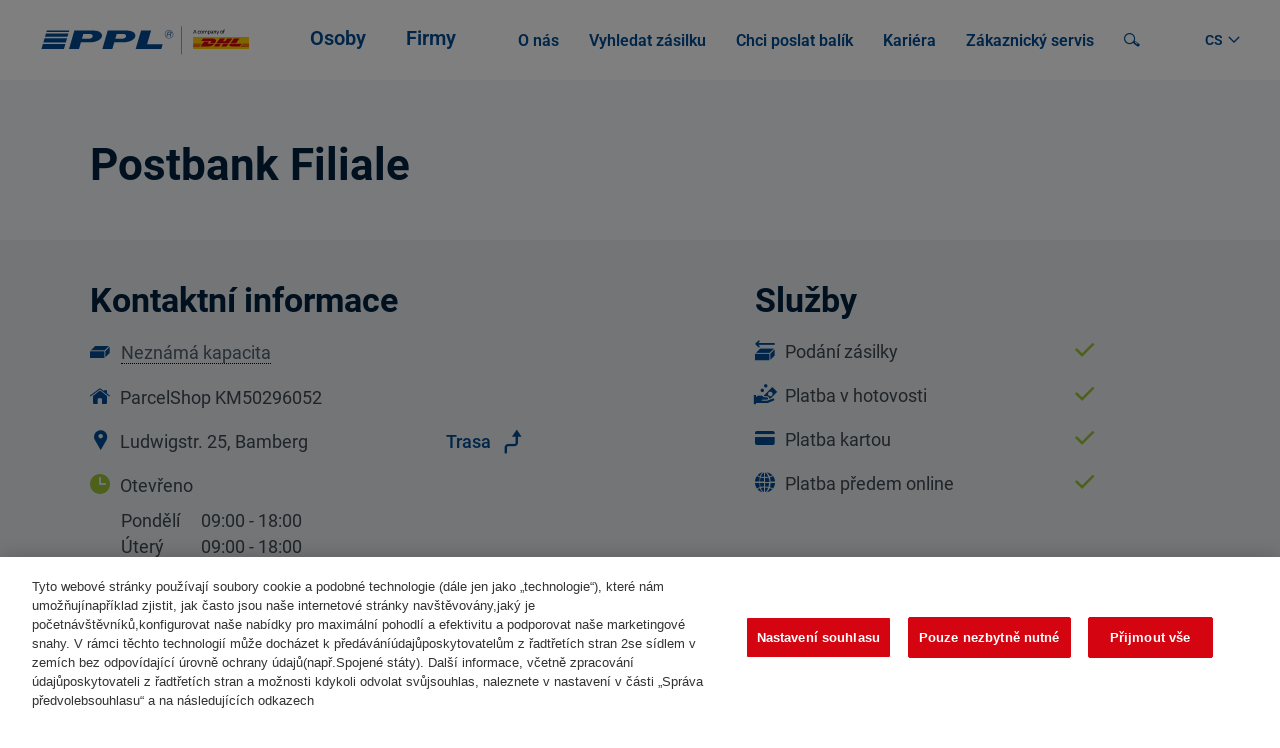

--- FILE ---
content_type: text/html;charset=UTF-8
request_url: https://www.ppl.cz/vydejni-mista/bamberg-ludwigstr-25_4352407
body_size: 17377
content:
































	
		
			<!DOCTYPE html>






























































<html class="ltr" dir="ltr" lang="cs-CZ">

	<head>
		<title>Detail pobočky | PPL CZ</title>

		<meta content="initial-scale=1.0, width=device-width" name="viewport" />
		<meta http-equiv="X-UA-Compatible" content="IE=edge" />
		<meta name="Author" content="Lundegaard - e-business solutions provider, www.lundegaard.cz, info@lundegaard.cz" />

		<link rel="stylesheet" href="https://www.ppl.cz/sources/map/main.css">

		<!-- add empty data layer init - PPLWF2-161 request -->
		<script type="text/javascript">
			window.dataLayer = window.dataLayer || [];
		</script>

			<!-- Google Tag Manager -->
			<script>
				dataLayer = [{'page':{'version':'testing'}}];
				(function(w,d,s,l,i){
					w[l] = w[l] || [];
					w[l].push({
						'gtm.start': new Date().getTime(),event: 'gtm.js'
					});
					var f = d.getElementsByTagName(s)[0],
							j = d.createElement(s),
							dl = l != 'dataLayer' ? '&l=' + l : '';
					j.async = true;
					j.src = 'https://www.googletagmanager.com/gtm.js?id=' + i + dl;
					f.parentNode.insertBefore(j, f);
				})(window, document, 'script', 'dataLayer', 'GTM-MWXD9Z7');
			</script>
			<!-- End Google Tag Manager -->
































<meta content="text/html; charset=UTF-8" http-equiv="content-type" />












<script type="importmap">{"imports":{"react-dom":"/o/frontend-js-react-web/__liferay__/exports/react-dom.js","@clayui/breadcrumb":"/o/frontend-taglib-clay/__liferay__/exports/@clayui$breadcrumb.js","@clayui/form":"/o/frontend-taglib-clay/__liferay__/exports/@clayui$form.js","@clayui/popover":"/o/frontend-taglib-clay/__liferay__/exports/@clayui$popover.js","@clayui/charts":"/o/frontend-taglib-clay/__liferay__/exports/@clayui$charts.js","@clayui/shared":"/o/frontend-taglib-clay/__liferay__/exports/@clayui$shared.js","@clayui/localized-input":"/o/frontend-taglib-clay/__liferay__/exports/@clayui$localized-input.js","@clayui/modal":"/o/frontend-taglib-clay/__liferay__/exports/@clayui$modal.js","@clayui/empty-state":"/o/frontend-taglib-clay/__liferay__/exports/@clayui$empty-state.js","react":"/o/frontend-js-react-web/__liferay__/exports/react.js","@clayui/color-picker":"/o/frontend-taglib-clay/__liferay__/exports/@clayui$color-picker.js","@clayui/navigation-bar":"/o/frontend-taglib-clay/__liferay__/exports/@clayui$navigation-bar.js","@clayui/pagination":"/o/frontend-taglib-clay/__liferay__/exports/@clayui$pagination.js","@clayui/icon":"/o/frontend-taglib-clay/__liferay__/exports/@clayui$icon.js","@clayui/table":"/o/frontend-taglib-clay/__liferay__/exports/@clayui$table.js","@clayui/autocomplete":"/o/frontend-taglib-clay/__liferay__/exports/@clayui$autocomplete.js","@clayui/slider":"/o/frontend-taglib-clay/__liferay__/exports/@clayui$slider.js","@clayui/management-toolbar":"/o/frontend-taglib-clay/__liferay__/exports/@clayui$management-toolbar.js","@clayui/multi-select":"/o/frontend-taglib-clay/__liferay__/exports/@clayui$multi-select.js","@clayui/nav":"/o/frontend-taglib-clay/__liferay__/exports/@clayui$nav.js","@clayui/time-picker":"/o/frontend-taglib-clay/__liferay__/exports/@clayui$time-picker.js","@clayui/provider":"/o/frontend-taglib-clay/__liferay__/exports/@clayui$provider.js","@clayui/upper-toolbar":"/o/frontend-taglib-clay/__liferay__/exports/@clayui$upper-toolbar.js","@clayui/loading-indicator":"/o/frontend-taglib-clay/__liferay__/exports/@clayui$loading-indicator.js","@clayui/panel":"/o/frontend-taglib-clay/__liferay__/exports/@clayui$panel.js","@clayui/drop-down":"/o/frontend-taglib-clay/__liferay__/exports/@clayui$drop-down.js","@clayui/list":"/o/frontend-taglib-clay/__liferay__/exports/@clayui$list.js","@clayui/date-picker":"/o/frontend-taglib-clay/__liferay__/exports/@clayui$date-picker.js","@clayui/label":"/o/frontend-taglib-clay/__liferay__/exports/@clayui$label.js","@clayui/data-provider":"/o/frontend-taglib-clay/__liferay__/exports/@clayui$data-provider.js","@liferay/frontend-js-api/data-set":"/o/frontend-js-dependencies-web/__liferay__/exports/@liferay$js-api$data-set.js","@clayui/core":"/o/frontend-taglib-clay/__liferay__/exports/@clayui$core.js","@clayui/pagination-bar":"/o/frontend-taglib-clay/__liferay__/exports/@clayui$pagination-bar.js","@clayui/layout":"/o/frontend-taglib-clay/__liferay__/exports/@clayui$layout.js","@clayui/multi-step-nav":"/o/frontend-taglib-clay/__liferay__/exports/@clayui$multi-step-nav.js","@liferay/frontend-js-api":"/o/frontend-js-dependencies-web/__liferay__/exports/@liferay$js-api.js","@clayui/css":"/o/frontend-taglib-clay/__liferay__/exports/@clayui$css.js","@clayui/toolbar":"/o/frontend-taglib-clay/__liferay__/exports/@clayui$toolbar.js","@clayui/alert":"/o/frontend-taglib-clay/__liferay__/exports/@clayui$alert.js","@clayui/badge":"/o/frontend-taglib-clay/__liferay__/exports/@clayui$badge.js","@clayui/link":"/o/frontend-taglib-clay/__liferay__/exports/@clayui$link.js","@clayui/card":"/o/frontend-taglib-clay/__liferay__/exports/@clayui$card.js","@clayui/progress-bar":"/o/frontend-taglib-clay/__liferay__/exports/@clayui$progress-bar.js","@clayui/tooltip":"/o/frontend-taglib-clay/__liferay__/exports/@clayui$tooltip.js","@clayui/button":"/o/frontend-taglib-clay/__liferay__/exports/@clayui$button.js","@clayui/tabs":"/o/frontend-taglib-clay/__liferay__/exports/@clayui$tabs.js","@clayui/sticker":"/o/frontend-taglib-clay/__liferay__/exports/@clayui$sticker.js"},"scopes":{}}</script><script data-senna-track="temporary">var Liferay = window.Liferay || {};Liferay.Icons = Liferay.Icons || {};Liferay.Icons.controlPanelSpritemap = 'https://www.ppl.cz/o/admin-theme/images/clay/icons.svg';Liferay.Icons.spritemap = 'https://www.ppl.cz/o/ppl-portal-theme/images/clay/icons.svg';</script>
<script data-senna-track="permanent" type="text/javascript">window.Liferay = window.Liferay || {}; window.Liferay.CSP = {nonce: ''};</script>
<link data-senna-track="temporary" href="https://www.ppl.cz/detail-pobocky/-/detail/bamberg-ludwigstr-25_4352407" rel="canonical" />
<link data-senna-track="temporary" href="https://www.ppl.cz/detail-pobocky/-/detail/bamberg-ludwigstr-25_4352407" hreflang="cs-CZ" rel="alternate" />
<link data-senna-track="temporary" href="https://www.ppl.cz/en/parcelshop-detail/-/detail/bamberg-ludwigstr-25_4352407" hreflang="en-US" rel="alternate" />
<link data-senna-track="temporary" href="https://www.ppl.cz/detail-pobocky/-/detail/bamberg-ludwigstr-25_4352407" hreflang="x-default" rel="alternate" />

<meta property="og:locale" content="cs_CZ">
<meta property="og:locale:alternate" content="cs_CZ">
<meta property="og:locale:alternate" content="en_US">
<meta property="og:site_name" content="PPL CZ">
<meta property="og:title" content="Detail pobočky - PPL CZ">
<meta property="og:type" content="website">
<meta property="og:url" content="https://www.ppl.cz/detail-pobocky/-/detail/bamberg-ludwigstr-25_4352407">


<link href="https://www.ppl.cz/o/ppl-portal-theme/images/favicon.ico" rel="apple-touch-icon" />
<link href="https://www.ppl.cz/o/ppl-portal-theme/images/favicon.ico" rel="icon" />



<link class="lfr-css-file" data-senna-track="temporary" href="https://www.ppl.cz/o/ppl-portal-theme/css/clay.css?browserId=chrome&amp;themeId=pplportaltheme_WAR_pplportaltheme&amp;minifierType=css&amp;languageId=cs_CZ&amp;t=1761111488000" id="liferayAUICSS" rel="stylesheet" type="text/css" />









	<link href="/combo?browserId=chrome&amp;minifierType=css&amp;themeId=pplportaltheme_WAR_pplportaltheme&amp;languageId=cs_CZ&amp;com_liferay_product_navigation_product_menu_web_portlet_ProductMenuPortlet:%2Fo%2Fproduct-navigation-product-menu-web%2Fcss%2Fmain.css&amp;com_liferay_site_navigation_menu_web_portlet_SiteNavigationMenuPortlet_INSTANCE_lmahpageNavigation:%2Fo%2Fsite-navigation-menu-web%2Fcss%2Fmain.css&amp;t=1761111488000" rel="stylesheet" type="text/css"
 data-senna-track="temporary" id="c2fe6a65" />








<script type="text/javascript" data-senna-track="temporary">
	// <![CDATA[
		var Liferay = Liferay || {};

		Liferay.Browser = {
			acceptsGzip: function() {
				return true;
			},

			

			getMajorVersion: function() {
				return 131.0;
			},

			getRevision: function() {
				return '537.36';
			},
			getVersion: function() {
				return '131.0';
			},

			

			isAir: function() {
				return false;
			},
			isChrome: function() {
				return true;
			},
			isEdge: function() {
				return false;
			},
			isFirefox: function() {
				return false;
			},
			isGecko: function() {
				return true;
			},
			isIe: function() {
				return false;
			},
			isIphone: function() {
				return false;
			},
			isLinux: function() {
				return false;
			},
			isMac: function() {
				return true;
			},
			isMobile: function() {
				return false;
			},
			isMozilla: function() {
				return false;
			},
			isOpera: function() {
				return false;
			},
			isRtf: function() {
				return true;
			},
			isSafari: function() {
				return true;
			},
			isSun: function() {
				return false;
			},
			isWebKit: function() {
				return true;
			},
			isWindows: function() {
				return false;
			}
		};

		Liferay.Data = Liferay.Data || {};

		Liferay.Data.ICONS_INLINE_SVG = true;

		Liferay.Data.NAV_SELECTOR = '#navigation';

		Liferay.Data.NAV_SELECTOR_MOBILE = '#navigationCollapse';

		Liferay.Data.isCustomizationView = function() {
			return false;
		};

		Liferay.Data.notices = [
			
		];

		(function () {
			var available = {};

			var direction = {};

			

				available['cs_CZ'] = 'čeština\x20\x28Česko\x29';
				direction['cs_CZ'] = 'ltr';

			

				available['en_US'] = 'angličtina\x20\x28Spojené\x20státy\x29';
				direction['en_US'] = 'ltr';

			

			Liferay.Language = {
				available,
				direction,
				get: function(key) {
					return key;
				}
			};
		})();

		var featureFlags = {"LPD-11018":false,"LPS-193884":false,"LPS-178642":false,"LPS-193005":false,"LPS-187284":false,"LPS-187285":false,"LPS-114786":false,"LPS-192957":false,"COMMERCE-8087":false,"LRAC-10757":false,"LPS-180090":false,"LPS-170809":false,"LPS-178052":false,"LPS-189856":false,"LPS-187436":false,"LPS-182184":false,"LPS-185892":false,"LPS-186620":false,"COMMERCE-12754":false,"LPS-184404":false,"LPS-180328":false,"LPS-198183":false,"LPS-171364":false,"LPS-153714":false,"LPS-96845":false,"LPS-170670":false,"LPS-141392":false,"LPS-169981":false,"LPD-15804":false,"LPS-153839":false,"LPS-200135":false,"LPS-187793":false,"LPS-177027":false,"LPD-10793":false,"COMMERCE-12192":false,"LPD-11003":false,"LPS-196768":false,"LPS-196724":false,"LPS-196847":false,"LPS-163118":false,"LPS-114700":false,"LPS-135430":false,"LPS-134060":false,"LPS-164563":false,"LPS-122920":false,"LPS-203351":false,"LPS-194395":false,"LPD-6368":false,"LPD-10701":false,"LPS-202104":false,"COMMERCE-9599":false,"LPS-187142":false,"LPD-15596":false,"LPS-198959":false,"LPS-196935":true,"LPS-187854":false,"LPS-176691":false,"LPS-197909":false,"LPS-202534":false,"COMMERCE-8949":false,"COMMERCE-11922":false,"LPS-194362":false,"LPS-165481":false,"LPS-153813":false,"LPS-174455":false,"LPD-10735":false,"COMMERCE-13024":false,"LPS-194763":false,"LPS-165482":false,"LPS-193551":false,"LPS-197477":false,"LPS-174816":false,"LPS-186360":false,"LPS-153332":false,"COMMERCE-12170":false,"LPS-179669":false,"LPS-174417":false,"LPS-183882":false,"LPS-155284":false,"LRAC-15017":false,"LPS-200108":false,"LPS-159643":false,"LPS-161033":false,"LPS-164948":false,"LPS-186870":false,"LPS-186871":false,"LPS-188058":false,"LPS-129412":false,"LPS-166126":false,"LPS-169837":false};

		Liferay.FeatureFlags = Object.keys(featureFlags).reduce(
			(acc, key) => ({
				...acc, [key]: featureFlags[key] === 'true' || featureFlags[key] === true
			}), {}
		);

		Liferay.PortletKeys = {
			DOCUMENT_LIBRARY: 'com_liferay_document_library_web_portlet_DLPortlet',
			DYNAMIC_DATA_MAPPING: 'com_liferay_dynamic_data_mapping_web_portlet_DDMPortlet',
			ITEM_SELECTOR: 'com_liferay_item_selector_web_portlet_ItemSelectorPortlet'
		};

		Liferay.PropsValues = {
			JAVASCRIPT_SINGLE_PAGE_APPLICATION_TIMEOUT: 0,
			UPLOAD_SERVLET_REQUEST_IMPL_MAX_SIZE: 104857600
		};

		Liferay.ThemeDisplay = {

			

			
				getLayoutId: function() {
					return '334';
				},

				

				getLayoutRelativeControlPanelURL: function() {
					return '/cs/group/guest/~/control_panel/manage?p_p_id=parcelshops';
				},

				getLayoutRelativeURL: function() {
					return '/cs/detail-pobocky';
				},
				getLayoutURL: function() {
					return 'https://www.ppl.cz/cs/detail-pobocky';
				},
				getParentLayoutId: function() {
					return '0';
				},
				isControlPanel: function() {
					return false;
				},
				isPrivateLayout: function() {
					return 'false';
				},
				isVirtualLayout: function() {
					return false;
				},
			

			getBCP47LanguageId: function() {
				return 'cs-CZ';
			},
			getCanonicalURL: function() {

				

				return 'https\x3a\x2f\x2fwww\x2eppl\x2ecz\x2fdetail-pobocky\x2f-\x2fdetail\x2fbamberg-ludwigstr-25_4352407';
			},
			getCDNBaseURL: function() {
				return 'https://www.ppl.cz';
			},
			getCDNDynamicResourcesHost: function() {
				return '';
			},
			getCDNHost: function() {
				return '';
			},
			getCompanyGroupId: function() {
				return '20124';
			},
			getCompanyId: function() {
				return '20098';
			},
			getDefaultLanguageId: function() {
				return 'cs_CZ';
			},
			getDoAsUserIdEncoded: function() {
				return '';
			},
			getLanguageId: function() {
				return 'cs_CZ';
			},
			getParentGroupId: function() {
				return '20122';
			},
			getPathContext: function() {
				return '';
			},
			getPathImage: function() {
				return '/image';
			},
			getPathJavaScript: function() {
				return '/o/frontend-js-web';
			},
			getPathMain: function() {
				return '/cs/c';
			},
			getPathThemeImages: function() {
				return 'https://www.ppl.cz/o/ppl-portal-theme/images';
			},
			getPathThemeRoot: function() {
				return '/o/ppl-portal-theme';
			},
			getPlid: function() {
				return '471';
			},
			getPortalURL: function() {
				return 'https://www.ppl.cz';
			},
			getRealUserId: function() {
				return '20103';
			},
			getRemoteAddr: function() {
				return '165.72.56.186';
			},
			getRemoteHost: function() {
				return '165.72.56.186';
			},
			getScopeGroupId: function() {
				return '20122';
			},
			getScopeGroupIdOrLiveGroupId: function() {
				return '20122';
			},
			getSessionId: function() {
				return '';
			},
			getSiteAdminURL: function() {
				return 'https://www.ppl.cz/group/guest/~/control_panel/manage?p_p_lifecycle=0&p_p_state=maximized&p_p_mode=view';
			},
			getSiteGroupId: function() {
				return '20122';
			},
			getURLControlPanel: function() {
				return '/cs/group/control_panel?refererPlid=471';
			},
			getURLHome: function() {
				return 'https\x3a\x2f\x2fwww\x2eppl\x2ecz\x2fweb\x2fguest';
			},
			getUserEmailAddress: function() {
				return '';
			},
			getUserId: function() {
				return '20103';
			},
			getUserName: function() {
				return '';
			},
			isAddSessionIdToURL: function() {
				return false;
			},
			isImpersonated: function() {
				return false;
			},
			isSignedIn: function() {
				return false;
			},

			isStagedPortlet: function() {
				
					
						return true;
					
					
			},

			isStateExclusive: function() {
				return false;
			},
			isStateMaximized: function() {
				return false;
			},
			isStatePopUp: function() {
				return false;
			}
		};

		var themeDisplay = Liferay.ThemeDisplay;

		Liferay.AUI = {

			

			getCombine: function() {
				return true;
			},
			getComboPath: function() {
				return '/combo/?browserId=chrome&minifierType=&languageId=cs_CZ&t=1761111370769&';
			},
			getDateFormat: function() {
				return '%d.%m.%Y';
			},
			getEditorCKEditorPath: function() {
				return '/o/frontend-editor-ckeditor-web';
			},
			getFilter: function() {
				var filter = 'raw';

				
					
						filter = 'min';
					
					

				return filter;
			},
			getFilterConfig: function() {
				var instance = this;

				var filterConfig = null;

				if (!instance.getCombine()) {
					filterConfig = {
						replaceStr: '.js' + instance.getStaticResourceURLParams(),
						searchExp: '\\.js$'
					};
				}

				return filterConfig;
			},
			getJavaScriptRootPath: function() {
				return '/o/frontend-js-web';
			},
			getPortletRootPath: function() {
				return '/html/portlet';
			},
			getStaticResourceURLParams: function() {
				return '?browserId=chrome&minifierType=&languageId=cs_CZ&t=1761111370769';
			}
		};

		Liferay.authToken = 'K5XyMU4V';

		

		Liferay.currentURL = '\x2fcs\x2fweb\x2fguest\x2fdetail-pobocky\x2f-\x2fdetail\x2fbamberg-ludwigstr-25_4352407';
		Liferay.currentURLEncoded = '\x252Fcs\x252Fweb\x252Fguest\x252Fdetail-pobocky\x252F-\x252Fdetail\x252Fbamberg-ludwigstr-25_4352407';
	// ]]>
</script>

<script data-senna-track="temporary" type="text/javascript">window.__CONFIG__= {basePath: '',combine: true, defaultURLParams: null, explainResolutions: false, exposeGlobal: false, logLevel: 'warn', moduleType: 'module', namespace:'Liferay', nonce: '', reportMismatchedAnonymousModules: 'warn', resolvePath: '/o/js_resolve_modules', url: '/combo/?browserId=chrome&minifierType=js&languageId=cs_CZ&t=1761111370769&', waitTimeout: 60000};</script><script data-senna-track="permanent" src="/o/frontend-js-loader-modules-extender/loader.js?&mac=9WaMmhziBCkScHZwrrVcOR7VZF4=&browserId=chrome&languageId=cs_CZ&minifierType=js" type="text/javascript"></script><script data-senna-track="permanent" src="/combo?browserId=chrome&minifierType=js&languageId=cs_CZ&t=1761111370769&/o/frontend-js-aui-web/aui/aui/aui-min.js&/o/frontend-js-aui-web/liferay/modules.js&/o/frontend-js-aui-web/liferay/aui_sandbox.js&/o/frontend-js-aui-web/aui/attribute-base/attribute-base-min.js&/o/frontend-js-aui-web/aui/attribute-complex/attribute-complex-min.js&/o/frontend-js-aui-web/aui/attribute-core/attribute-core-min.js&/o/frontend-js-aui-web/aui/attribute-observable/attribute-observable-min.js&/o/frontend-js-aui-web/aui/attribute-extras/attribute-extras-min.js&/o/frontend-js-aui-web/aui/event-custom-base/event-custom-base-min.js&/o/frontend-js-aui-web/aui/event-custom-complex/event-custom-complex-min.js&/o/frontend-js-aui-web/aui/oop/oop-min.js&/o/frontend-js-aui-web/aui/aui-base-lang/aui-base-lang-min.js&/o/frontend-js-aui-web/liferay/dependency.js&/o/frontend-js-aui-web/liferay/util.js&/o/oauth2-provider-web/js/liferay.js&/o/frontend-js-web/liferay/dom_task_runner.js&/o/frontend-js-web/liferay/events.js&/o/frontend-js-web/liferay/lazy_load.js&/o/frontend-js-web/liferay/liferay.js&/o/frontend-js-web/liferay/global.bundle.js&/o/frontend-js-web/liferay/portlet.js&/o/frontend-js-web/liferay/workflow.js" type="text/javascript"></script>
<script data-senna-track="temporary" type="text/javascript">window.Liferay = Liferay || {}; window.Liferay.OAuth2 = {getAuthorizeURL: function() {return 'https://www.ppl.cz/o/oauth2/authorize';}, getBuiltInRedirectURL: function() {return 'https://www.ppl.cz/o/oauth2/redirect';}, getIntrospectURL: function() { return 'https://www.ppl.cz/o/oauth2/introspect';}, getTokenURL: function() {return 'https://www.ppl.cz/o/oauth2/token';}, getUserAgentApplication: function(externalReferenceCode) {return Liferay.OAuth2._userAgentApplications[externalReferenceCode];}, _userAgentApplications: {}}</script><script data-senna-track="temporary" type="text/javascript">try {var MODULE_MAIN='staging-processes-web@5.0.55/index';var MODULE_PATH='/o/staging-processes-web';AUI().applyConfig({groups:{stagingprocessesweb:{base:MODULE_PATH+"/",combine:Liferay.AUI.getCombine(),filter:Liferay.AUI.getFilterConfig(),modules:{"liferay-staging-processes-export-import":{path:"js/main.js",requires:["aui-datatype","aui-dialog-iframe-deprecated","aui-modal","aui-parse-content","aui-toggler","liferay-portlet-base","liferay-util-window"]}},root:MODULE_PATH+"/"}}});
} catch(error) {console.error(error);}try {var MODULE_MAIN='portal-workflow-kaleo-designer-web@5.0.125/index';var MODULE_PATH='/o/portal-workflow-kaleo-designer-web';AUI().applyConfig({groups:{"kaleo-designer":{base:MODULE_PATH+"/designer/js/legacy/",combine:Liferay.AUI.getCombine(),filter:Liferay.AUI.getFilterConfig(),modules:{"liferay-kaleo-designer-autocomplete-util":{path:"autocomplete_util.js",requires:["autocomplete","autocomplete-highlighters"]},"liferay-kaleo-designer-definition-diagram-controller":{path:"definition_diagram_controller.js",requires:["liferay-kaleo-designer-field-normalizer","liferay-kaleo-designer-utils"]},"liferay-kaleo-designer-dialogs":{path:"dialogs.js",requires:["liferay-util-window"]},"liferay-kaleo-designer-editors":{path:"editors.js",requires:["aui-ace-editor","aui-ace-editor-mode-xml","aui-base","aui-datatype","aui-node","liferay-kaleo-designer-autocomplete-util","liferay-kaleo-designer-utils"]},"liferay-kaleo-designer-field-normalizer":{path:"field_normalizer.js",requires:["liferay-kaleo-designer-remote-services"]},"liferay-kaleo-designer-nodes":{path:"nodes.js",requires:["aui-datatable","aui-datatype","aui-diagram-builder","liferay-kaleo-designer-editors","liferay-kaleo-designer-utils"]},"liferay-kaleo-designer-remote-services":{path:"remote_services.js",requires:["aui-io"]},"liferay-kaleo-designer-templates":{path:"templates.js",requires:["aui-tpl-snippets-deprecated"]},"liferay-kaleo-designer-utils":{path:"utils.js",requires:[]},"liferay-kaleo-designer-xml-definition":{path:"xml_definition.js",requires:["aui-base","aui-component","dataschema-xml","datatype-xml"]},"liferay-kaleo-designer-xml-definition-serializer":{path:"xml_definition_serializer.js",requires:["escape","liferay-kaleo-designer-xml-util"]},"liferay-kaleo-designer-xml-util":{path:"xml_util.js",requires:["aui-base"]},"liferay-portlet-kaleo-designer":{path:"main.js",requires:["aui-ace-editor","aui-ace-editor-mode-xml","aui-tpl-snippets-deprecated","dataschema-xml","datasource","datatype-xml","event-valuechange","io-form","liferay-kaleo-designer-autocomplete-util","liferay-kaleo-designer-editors","liferay-kaleo-designer-nodes","liferay-kaleo-designer-remote-services","liferay-kaleo-designer-utils","liferay-kaleo-designer-xml-util","liferay-util-window"]}},root:MODULE_PATH+"/designer/js/legacy/"}}});
} catch(error) {console.error(error);}try {var MODULE_MAIN='portal-search-web@6.0.127/index';var MODULE_PATH='/o/portal-search-web';AUI().applyConfig({groups:{search:{base:MODULE_PATH+"/js/",combine:Liferay.AUI.getCombine(),filter:Liferay.AUI.getFilterConfig(),modules:{"liferay-search-custom-filter":{path:"custom_filter.js",requires:[]},"liferay-search-date-facet":{path:"date_facet.js",requires:["aui-form-validator","liferay-search-facet-util"]},"liferay-search-facet-util":{path:"facet_util.js",requires:[]},"liferay-search-modified-facet":{path:"modified_facet.js",requires:["aui-form-validator","liferay-search-facet-util"]},"liferay-search-sort-configuration":{path:"sort_configuration.js",requires:["aui-node"]},"liferay-search-sort-util":{path:"sort_util.js",requires:[]}},root:MODULE_PATH+"/js/"}}});
} catch(error) {console.error(error);}try {var MODULE_MAIN='@liferay/frontend-js-state-web@1.0.20/index';var MODULE_PATH='/o/frontend-js-state-web';AUI().applyConfig({groups:{state:{mainModule:MODULE_MAIN}}});
} catch(error) {console.error(error);}try {var MODULE_MAIN='@liferay/frontend-js-react-web@5.0.37/index';var MODULE_PATH='/o/frontend-js-react-web';AUI().applyConfig({groups:{react:{mainModule:MODULE_MAIN}}});
} catch(error) {console.error(error);}try {var MODULE_MAIN='frontend-js-components-web@2.0.63/index';var MODULE_PATH='/o/frontend-js-components-web';AUI().applyConfig({groups:{components:{mainModule:MODULE_MAIN}}});
} catch(error) {console.error(error);}try {var MODULE_MAIN='frontend-editor-alloyeditor-web@5.0.46/index';var MODULE_PATH='/o/frontend-editor-alloyeditor-web';AUI().applyConfig({groups:{alloyeditor:{base:MODULE_PATH+"/js/",combine:Liferay.AUI.getCombine(),filter:Liferay.AUI.getFilterConfig(),modules:{"liferay-alloy-editor":{path:"alloyeditor.js",requires:["aui-component","liferay-portlet-base","timers"]},"liferay-alloy-editor-source":{path:"alloyeditor_source.js",requires:["aui-debounce","liferay-fullscreen-source-editor","liferay-source-editor","plugin"]}},root:MODULE_PATH+"/js/"}}});
} catch(error) {console.error(error);}try {var MODULE_MAIN='exportimport-web@5.0.83/index';var MODULE_PATH='/o/exportimport-web';AUI().applyConfig({groups:{exportimportweb:{base:MODULE_PATH+"/",combine:Liferay.AUI.getCombine(),filter:Liferay.AUI.getFilterConfig(),modules:{"liferay-export-import-export-import":{path:"js/main.js",requires:["aui-datatype","aui-dialog-iframe-deprecated","aui-modal","aui-parse-content","aui-toggler","liferay-portlet-base","liferay-util-window"]}},root:MODULE_PATH+"/"}}});
} catch(error) {console.error(error);}try {var MODULE_MAIN='dynamic-data-mapping-web@5.0.100/index';var MODULE_PATH='/o/dynamic-data-mapping-web';!function(){const a=Liferay.AUI;AUI().applyConfig({groups:{ddm:{base:MODULE_PATH+"/js/",combine:Liferay.AUI.getCombine(),filter:a.getFilterConfig(),modules:{"liferay-ddm-form":{path:"ddm_form.js",requires:["aui-base","aui-datatable","aui-datatype","aui-image-viewer","aui-parse-content","aui-set","aui-sortable-list","json","liferay-form","liferay-map-base","liferay-translation-manager","liferay-util-window"]},"liferay-portlet-dynamic-data-mapping":{condition:{trigger:"liferay-document-library"},path:"main.js",requires:["arraysort","aui-form-builder-deprecated","aui-form-validator","aui-map","aui-text-unicode","json","liferay-menu","liferay-translation-manager","liferay-util-window","text"]},"liferay-portlet-dynamic-data-mapping-custom-fields":{condition:{trigger:"liferay-document-library"},path:"custom_fields.js",requires:["liferay-portlet-dynamic-data-mapping"]}},root:MODULE_PATH+"/js/"}}})}();
} catch(error) {console.error(error);}try {var MODULE_MAIN='@liferay/document-library-web@6.0.177/document_library/js/index';var MODULE_PATH='/o/document-library-web';AUI().applyConfig({groups:{dl:{base:MODULE_PATH+"/document_library/js/legacy/",combine:Liferay.AUI.getCombine(),filter:Liferay.AUI.getFilterConfig(),modules:{"document-library-upload-component":{path:"DocumentLibraryUpload.js",requires:["aui-component","aui-data-set-deprecated","aui-overlay-manager-deprecated","aui-overlay-mask-deprecated","aui-parse-content","aui-progressbar","aui-template-deprecated","liferay-search-container","querystring-parse-simple","uploader"]}},root:MODULE_PATH+"/document_library/js/legacy/"}}});
} catch(error) {console.error(error);}try {var MODULE_MAIN='contacts-web@5.0.57/index';var MODULE_PATH='/o/contacts-web';AUI().applyConfig({groups:{contactscenter:{base:MODULE_PATH+"/js/",combine:Liferay.AUI.getCombine(),filter:Liferay.AUI.getFilterConfig(),modules:{"liferay-contacts-center":{path:"main.js",requires:["aui-io-plugin-deprecated","aui-toolbar","autocomplete-base","datasource-io","json-parse","liferay-portlet-base","liferay-util-window"]}},root:MODULE_PATH+"/js/"}}});
} catch(error) {console.error(error);}try {var MODULE_MAIN='calendar-web@5.0.89/index';var MODULE_PATH='/o/calendar-web';AUI().applyConfig({groups:{calendar:{base:MODULE_PATH+"/js/",combine:Liferay.AUI.getCombine(),filter:Liferay.AUI.getFilterConfig(),modules:{"liferay-calendar-a11y":{path:"calendar_a11y.js",requires:["calendar"]},"liferay-calendar-container":{path:"calendar_container.js",requires:["aui-alert","aui-base","aui-component","liferay-portlet-base"]},"liferay-calendar-date-picker-sanitizer":{path:"date_picker_sanitizer.js",requires:["aui-base"]},"liferay-calendar-interval-selector":{path:"interval_selector.js",requires:["aui-base","liferay-portlet-base"]},"liferay-calendar-interval-selector-scheduler-event-link":{path:"interval_selector_scheduler_event_link.js",requires:["aui-base","liferay-portlet-base"]},"liferay-calendar-list":{path:"calendar_list.js",requires:["aui-template-deprecated","liferay-scheduler"]},"liferay-calendar-message-util":{path:"message_util.js",requires:["liferay-util-window"]},"liferay-calendar-recurrence-converter":{path:"recurrence_converter.js",requires:[]},"liferay-calendar-recurrence-dialog":{path:"recurrence.js",requires:["aui-base","liferay-calendar-recurrence-util"]},"liferay-calendar-recurrence-util":{path:"recurrence_util.js",requires:["aui-base","liferay-util-window"]},"liferay-calendar-reminders":{path:"calendar_reminders.js",requires:["aui-base"]},"liferay-calendar-remote-services":{path:"remote_services.js",requires:["aui-base","aui-component","liferay-calendar-util","liferay-portlet-base"]},"liferay-calendar-session-listener":{path:"session_listener.js",requires:["aui-base","liferay-scheduler"]},"liferay-calendar-simple-color-picker":{path:"simple_color_picker.js",requires:["aui-base","aui-template-deprecated"]},"liferay-calendar-simple-menu":{path:"simple_menu.js",requires:["aui-base","aui-template-deprecated","event-outside","event-touch","widget-modality","widget-position","widget-position-align","widget-position-constrain","widget-stack","widget-stdmod"]},"liferay-calendar-util":{path:"calendar_util.js",requires:["aui-datatype","aui-io","aui-scheduler","aui-toolbar","autocomplete","autocomplete-highlighters"]},"liferay-scheduler":{path:"scheduler.js",requires:["async-queue","aui-datatype","aui-scheduler","dd-plugin","liferay-calendar-a11y","liferay-calendar-message-util","liferay-calendar-recurrence-converter","liferay-calendar-recurrence-util","liferay-calendar-util","liferay-scheduler-event-recorder","liferay-scheduler-models","promise","resize-plugin"]},"liferay-scheduler-event-recorder":{path:"scheduler_event_recorder.js",requires:["dd-plugin","liferay-calendar-util","resize-plugin"]},"liferay-scheduler-models":{path:"scheduler_models.js",requires:["aui-datatype","dd-plugin","liferay-calendar-util"]}},root:MODULE_PATH+"/js/"}}});
} catch(error) {console.error(error);}</script>




<script type="text/javascript" data-senna-track="temporary">
	// <![CDATA[
		
			
				
		

		
	// ]]>
</script>





	
		

			

			
		
		



	
		

			

			
		
		



	
		

			

			
		
	












	



















<link class="lfr-css-file" data-senna-track="temporary" href="https://www.ppl.cz/o/ppl-portal-theme/css/main.css?browserId=chrome&amp;themeId=pplportaltheme_WAR_pplportaltheme&amp;minifierType=css&amp;languageId=cs_CZ&amp;t=1761111488000" id="liferayThemeCSS" rel="stylesheet" type="text/css" />








	<style data-senna-track="temporary" type="text/css">

		

			

		

			

		

			

		

			

		

			

		

			

		

			

		

			

		

			

		

			

		

			

		

			

		

			

		

			

		

			

		

			

		

	</style>


<script data-senna-track="temporary">var Liferay = window.Liferay || {}; Liferay.CommerceContext = {"commerceAccountGroupIds":[],"accountEntryAllowedTypes":["person"],"commerceChannelId":"0","showUnselectableOptions":false,"currency":{"currencyId":"7262342","currencyCode":"USD"},"showSeparateOrderItems":false,"commerceSiteType":0};</script><link href="/o/commerce-frontend-js/styles/main.css" rel="stylesheet" type="text/css" />
<style data-senna-track="temporary" type="text/css">
	:root {
		--font-weight-bold: 700;
		--gray-lightest: #aebcc9;
		--font-size-bigger: 1.5rem;
		--font-size-smaller: 1rem;
		--font-family-monospace: SFMono-Regular, Menlo, Monaco, Consolas, 'Liberation Mono', 'Courier New', monospace;
		--c-body-color: #3e4853;
		--font-size-big: 1.25rem;
		--danger: #d40511;
		--gray-dark: #3e4853;
		--font-weight-light: 300;
		--c-font-size-base: 1.125rem;
		--white: #fff;
		--font-weight-normal: 400;
		--dark: #272833;
		--warning: #f57711;
		--info: #2e5aac;
		--font-size-small: .875rem;
		--c-font-family-base: 'Roboto', system-ui, -apple-system, BlinkMacSystemFont, 'Segoe UI', Oxygen-Sans, Ubuntu, Cantarell, sans-serif, 'Apple Color Emoji', 'Segoe UI Emoji', 'Segoe UI Symbol';
		--gray-lighter: #f3f5f7;
		--font-weight-bolder: 800;
		--black: #000;
		--font-weight-medium: 600;
		--secondary: #d40511;
		--light: #f1f2f5;
		--success: #9bc438;
		--c-body-bg: #fff;
		--c-font-family-sans-serif: 'Roboto';
		--gray-disabled: #d3dce4;
		--primary: #004992;
	}
</style>
<link data-senna-track="temporary" href="/o/layout-common-styles/main.css?plid=471&segmentsExperienceId=10837261&t=17425572378971761915899963" rel="stylesheet" type="text/css">





















<script type="text/javascript" data-senna-track="temporary">
	if (window.Analytics) {
		window._com_liferay_document_library_analytics_isViewFileEntry = false;
	}
</script>

<script type="text/javascript">
Liferay.on(
	'ddmFieldBlur', function(event) {
		if (window.Analytics) {
			Analytics.send(
				'fieldBlurred',
				'Form',
				{
					fieldName: event.fieldName,
					focusDuration: event.focusDuration,
					formId: event.formId,
					formPageTitle: event.formPageTitle,
					page: event.page,
					title: event.title
				}
			);
		}
	}
);

Liferay.on(
	'ddmFieldFocus', function(event) {
		if (window.Analytics) {
			Analytics.send(
				'fieldFocused',
				'Form',
				{
					fieldName: event.fieldName,
					formId: event.formId,
					formPageTitle: event.formPageTitle,
					page: event.page,
					title:event.title
				}
			);
		}
	}
);

Liferay.on(
	'ddmFormPageShow', function(event) {
		if (window.Analytics) {
			Analytics.send(
				'pageViewed',
				'Form',
				{
					formId: event.formId,
					formPageTitle: event.formPageTitle,
					page: event.page,
					title: event.title
				}
			);
		}
	}
);

Liferay.on(
	'ddmFormSubmit', function(event) {
		if (window.Analytics) {
			Analytics.send(
				'formSubmitted',
				'Form',
				{
					formId: event.formId,
					title: event.title
				}
			);
		}
	}
);

Liferay.on(
	'ddmFormView', function(event) {
		if (window.Analytics) {
			Analytics.send(
				'formViewed',
				'Form',
				{
					formId: event.formId,
					title: event.title
				}
			);
		}
	}
);

</script><script>

</script>















	</head>

	<body class="ppl-portal">

			<!-- Google Tag Manager (noscript) -->
			<noscript>
				<iframe
					src="https://www.googletagmanager.com/ns.html?id=GTM-MWXD9Z7"
					height="0"
					width="0"
					style="display:none;visibility:hidden"
				>
				</iframe>
			</noscript>
			<!-- End Google Tag Manager (noscript) -->

	<script data-union-common type="application/json">
		{"baseUrl":"https://api.dhl.com/ecs/ppl/webapi","dhlApiUrl":"https://api.dhl.com/ecs/ppl/webapi/psmaps","dhlGeoapifyApiUrl":"https://api.dhl.com/ecs/ppl/geoapify","rcBaseUrl":"https://api.dhl.com/ecs/ppl/webapi/returnshp","pfyBaseUrl":"https://eolapi.ppl.cz/EOL","chdBaseUrl":"https://api.dhl.com/ecs/ppl/webapi/delivchange","complaintBaseUrl":"https://api.dhl.com/ecs/ppl/claims","sdBaseUrl":"https://api.dhl.com/ecs/ppl/webapi/delivchange","locale":"cs_CZ","language":"cs","captchaKey":"6LfqyEYpAAAAAMutkZCYM380pBJcnHiR9BDPZTyk","apiKey":"7HH634Q79Zpge4xEGeFAHXAnUMRxv0XQ","dhlApiKey":"XTm0AYqgdVcX36hFQjfPuBjAs1zLN5Gx","dhlGeoapifyApiKey":"Y86PtpAkWDAoeHu21traBWdTYgxcMmIr","rcApiKey":"b5bHyPDrCFty5NbQwNb3Vj1vBv3Q0hAH","pfyApiKey":"","chdApiKey":"mxnoALKJnsT8yvpoZBosAGSFl7btOfj6","complaintApiKey":"tBmB1h82MD8ROXFLBdgkmdpsnHQEGzNg","sdApiKey":"mxnoALKJnsT8yvpoZBosAGSFl7btOfj6","tntSearchUrlCs":"/vyhledat-zasilku","tntEditUrlCs":"/zmena-dispozic","rcPickupSelectionUrlCs":"/vraceni-zasilky","rcPickupOrderedUrlCs":"/objednany-svoz","tntSearchUrlEn":"/en/track-a-shipment","tntEditUrlEn":"/en/change-of-delivery","rcPickupSelectionUrlEn":"/en/returning-shipment","rcPickupOrderedUrlEn":"/en/ordered-pickup"}
	</script>











































































		<div id="wrapper" class="ppl-portal">
			<div id="content-wrapper">
				<div id="content">





























	

		


















	
	
	
		<div class="layout-content portlet-layout" id="main-content" role="main">
			





























	

	

	<div class="lfr-layout-structure-item-header lfr-layout-structure-item-01bbf878-d567-11ec-c68f-2db1dbb2776f " style="">
 <div id="fragment-41071501-f9a2-23e8-322a-6ead9b856b34">
  <header class="header">
   <div class="header__logo"><img data-lfr-editable-id="logo" data-lfr-editable-type="image" alt="Logo" src="/documents/20122/6525005/hlavi%C4%8Dka+logo+%281%29.svg/0ee90745-08fd-e313-dcd5-8af3a4c68f8c?t=1695364399754&amp;download=true"> <a data-lfr-editable-id="logo-link" data-lfr-editable-type="link" href="/">ppl</a>
   </div>
   <nav class="navbar" id="navigation" role="navigation">
    <div class="navbar__menu"><span class="navbar__menu-desc" data-lfr-editable-id="mobile-menu-title" data-lfr-editable-type="text"> Menu </span>
     <div class="navbar__menu-icon">
      <div class="navbar__menu-icon-box">
       <div class="navbar__menu-icon-box--inner">
       </div>
      </div>
     </div>
    </div>
    <div class="navbar__wrapper">
     <div class="portlet">
      <div class="portlet-boundary portlet-boundary_com_liferay_site_navigation_menu_web_portlet_SiteNavigationMenuPortlet_  portlet-static portlet-static-end portlet-barebone portlet-navigation " id="p_p_id_com_liferay_site_navigation_menu_web_portlet_SiteNavigationMenuPortlet_INSTANCE_lmahsiteNavigation_"><span id="p_com_liferay_site_navigation_menu_web_portlet_SiteNavigationMenuPortlet_INSTANCE_lmahsiteNavigation"></span>
       <section class="portlet" id="portlet_com_liferay_site_navigation_menu_web_portlet_SiteNavigationMenuPortlet_INSTANCE_lmahsiteNavigation">
        <div class="portlet-content">
         <div class="autofit-float autofit-row portlet-header">
          <div class="autofit-col autofit-col-end">
           <div class="autofit-section">
           </div>
          </div>
         </div>
         <div class=" portlet-content-container">
          <div class="portlet-body">
           <ul class="navbar__tabs">
            <li class="navbar__tab " id="layout_2110104" role="presentation"><a href="https://www.ppl.cz/cs/osoby" role="menuitem" aria-labelledby="layout_2110104"> Osoby </a></li>
            <li class="navbar__tab " id="layout_1847141" role="presentation"><a href="https://www.ppl.cz/cs/firmy" role="menuitem" aria-labelledby="layout_1847141"> Firmy </a></li>
           </ul>
          </div>
         </div>
        </div>
       </section>
      </div>
     </div>
     <div class="ml-lg-auto">
      <div class="portlet">
       <div class="portlet-boundary portlet-boundary_com_liferay_site_navigation_menu_web_portlet_SiteNavigationMenuPortlet_  portlet-static portlet-static-end portlet-barebone portlet-navigation " id="p_p_id_com_liferay_site_navigation_menu_web_portlet_SiteNavigationMenuPortlet_INSTANCE_lmahpageNavigation_"><span id="p_com_liferay_site_navigation_menu_web_portlet_SiteNavigationMenuPortlet_INSTANCE_lmahpageNavigation"></span>
        <section class="portlet" id="portlet_com_liferay_site_navigation_menu_web_portlet_SiteNavigationMenuPortlet_INSTANCE_lmahpageNavigation">
         <div class="portlet-content">
          <div class="autofit-float autofit-row portlet-header">
           <div class="autofit-col autofit-col-end">
            <div class="autofit-section">
            </div>
           </div>
          </div>
          <div class=" portlet-content-container">
           <div class="portlet-body">
            <ul class="navbar__items">
             <li class="navbar__item  " id="layout_1848414" role="presentation"><a class="navbar__link" href="https://www.ppl.cz/cs/o-nas" aria-labelledby="layout_1848414" role="menuitem"> O nás </a></li>
             <li class="navbar__item  " id="layout_1848416" role="presentation"><a class="navbar__link" href="https://www.ppl.cz/cs/vyhledat-zasilku" aria-labelledby="layout_1848416" role="menuitem"> Vyhledat zásilku </a></li>
             <li class="navbar__item  " id="layout_1978439" role="presentation"><a class="navbar__link" href="https://www.ppl.cz/cs/poslat-zasilku" aria-labelledby="layout_1978439" role="menuitem"> Chci poslat balík </a></li>
             <li class="navbar__item  " id="layout_1651522" role="presentation"><a class="navbar__link" href="https://ppl.jobs.cz/" aria-labelledby="layout_1651522" role="menuitem" target="_blank"> Kariéra </a></li>
             <li class="navbar__item  " id="layout_1653257" role="presentation"><a class="navbar__link" href="https://www.ppl.cz/cs/zakaznicky-servis" aria-labelledby="layout_1653257" role="menuitem"> Zákaznický servis </a></li>
            </ul>
           </div>
          </div>
         </div>
        </section>
       </div>
      </div>
     </div>
     <div class="portlet">
      <div class="portlet-boundary portlet-boundary_com_liferay_site_navigation_menu_web_portlet_SiteNavigationMenuPortlet_  portlet-static portlet-static-end portlet-barebone portlet-navigation " id="p_p_id_com_liferay_site_navigation_menu_web_portlet_SiteNavigationMenuPortlet_INSTANCE_lmahsearchNav_"><span id="p_com_liferay_site_navigation_menu_web_portlet_SiteNavigationMenuPortlet_INSTANCE_lmahsearchNav"></span>
       <section class="portlet" id="portlet_com_liferay_site_navigation_menu_web_portlet_SiteNavigationMenuPortlet_INSTANCE_lmahsearchNav">
        <div class="portlet-content">
         <div class="autofit-float autofit-row portlet-header">
          <div class="autofit-col autofit-col-end">
           <div class="autofit-section">
           </div>
          </div>
         </div>
         <div class=" portlet-content-container">
          <div class="portlet-body">
           <div class="navbar__item navbar__item--with-border-top ml-lg-4"><a class="navbar__link link--with-search" href="https://www.ppl.cz/cs/vyhledavani"> <span class="sr-only">Vyhledávání</span> </a>
           </div>
          </div>
         </div>
        </div>
       </section>
      </div>
     </div>
     <div class="ml-lg-5">
      <div class="portlet-boundary portlet-boundary_com_liferay_site_navigation_language_web_portlet_SiteNavigationLanguagePortlet_  portlet-static portlet-static-end portlet-barebone portlet-language " id="p_p_id_com_liferay_site_navigation_language_web_portlet_SiteNavigationLanguagePortlet_"><span id="p_com_liferay_site_navigation_language_web_portlet_SiteNavigationLanguagePortlet"></span>
       <section class="portlet" id="portlet_com_liferay_site_navigation_language_web_portlet_SiteNavigationLanguagePortlet">
        <div class="portlet-content">
         <div class="autofit-float autofit-row portlet-header">
          <div class="autofit-col autofit-col-end">
           <div class="autofit-section">
           </div>
          </div>
         </div>
         <div class=" portlet-content-container">
          <div class="portlet-body">
           <div class="navbar__item navbar__item--with-border-top">
            <form action="/cs/c/portal/update_language?p_l_id=471&amp;redirect=%2Fcs%2Fweb%2Fguest%2Fdetail-pobocky%2F-%2Fdetail%2Fbamberg-ludwigstr-25_4352407" class="form language-selector-form " data-fm-namespace="" id="_com_liferay_site_navigation_language_web_portlet_SiteNavigationLanguagePortlet_fm" method="post" name="_com_liferay_site_navigation_language_web_portlet_SiteNavigationLanguagePortlet_fm"><input class="field form-control" id="formDate" name="formDate" type="hidden" value="1763345890312">
             <div class="form-group input-select-wrapper"><select class="form-control language-selector-select" id="_com_liferay_site_navigation_language_web_portlet_SiteNavigationLanguagePortlet__com_liferay_site_navigation_language_web_portlet_SiteNavigationLanguagePortlet_fm-select" name="languageId" onchange="_com_liferay_site_navigation_language_web_portlet_SiteNavigationLanguagePortlet_changeLanguage();" title="Jazyk (Změna této položky způsobí znovu-načtení stránky.)"> <option class="taglib-language-option taglib-language-option-cs-CZ" selected value="cs_CZ" lang="cs-CZ"> cs </option> <option class="taglib-language-option taglib-language-option-en-US" value="en_US" lang="en-US"> en </option> </select>
             </div>
            </form>
            <script>
AUI().use(
  'liferay-form',
function(A) {
(function() {
var $ = AUI.$;var _ = AUI._;
	Liferay.Form.register(
		{
			id: '_com_liferay_site_navigation_language_web_portlet_SiteNavigationLanguagePortlet_fm'

			
				, fieldRules: [

					

				]
			

			

			, validateOnBlur: true
		}
	);

	var onDestroyPortlet = function(event) {
		if (event.portletId === 'com_liferay_site_navigation_language_web_portlet_SiteNavigationLanguagePortlet') {
			delete Liferay.Form._INSTANCES['_com_liferay_site_navigation_language_web_portlet_SiteNavigationLanguagePortlet_fm'];
		}
	};

	Liferay.on('destroyPortlet', onDestroyPortlet);

	

	Liferay.fire(
		'_com_liferay_site_navigation_language_web_portlet_SiteNavigationLanguagePortlet_formReady',
		{
			formName: '_com_liferay_site_navigation_language_web_portlet_SiteNavigationLanguagePortlet_fm'
		}
	);
})();
});

</script>
            <script type="text/javascript">
    		function _com_liferay_site_navigation_language_web_portlet_SiteNavigationLanguagePortlet_changeLanguage() {
    			var languageId = document.querySelector('#_com_liferay_site_navigation_language_web_portlet_SiteNavigationLanguagePortlet__com_liferay_site_navigation_language_web_portlet_SiteNavigationLanguagePortlet_fm-select').val;
    			submitForm(document._com_liferay_site_navigation_language_web_portlet_SiteNavigationLanguagePortlet_fm);
    		}


</script>
            <script>

</script>
           </div>
          </div>
         </div>
        </div>
       </section>
      </div>
     </div>
    </div>
   </nav>
  </header>
 </div>
 <style>.fragment_21 {
}</style>
 <script type="module">const configuration = {}; const fragmentElement = document.querySelector('#fragment-41071501-f9a2-23e8-322a-6ead9b856b34'); const fragmentEntryLinkNamespace = 'lmah'; const fragmentNamespace = 'lmah'; const layoutMode = 'view';const menuButton = fragmentElement.querySelector('.navbar__menu');
const menuWrapper = fragmentElement.querySelector('.navbar__wrapper');

function debounce(func, wait) {
	let timeout;

	return function executedFunction(...args) {
		const later = function() {
			clearTimeout(timeout);
			func(...args);
		};

		clearTimeout(timeout);
		timeout = setTimeout(later, wait);
	};
};

function setProps() {
	const w = window.innerWidth;

	if (w < 992) {
		menuWrapper.classList.add('navbar__wrapper--mobile')
	} else {
		menuWrapper.classList.remove('navbar__wrapper--mobile')
	}
}

setProps();

window.addEventListener('resize', debounce(setProps, 500));

menuButton.addEventListener('click', function () {
	menuWrapper.classList.toggle('active');
});;</script>
</div>
<div class="lfr-layout-structure-item-parcelshops lfr-layout-structure-item-aef32b8b-3229-05f3-a3cc-b205a4c6c4b9 " style="">
 <div id="fragment-9724d983-5b1a-37f2-6f8e-123e67b9c868">
  <div class="portlet-boundary portlet-boundary_parcelshops_  portlet-static portlet-static-end portlet-barebone  " id="p_p_id_parcelshops_"><span id="p_parcelshops"></span>
   <section class="portlet" id="portlet_parcelshops">
    <div class="portlet-content">
     <div class="autofit-float autofit-row portlet-header">
      <div class="autofit-col autofit-col-end">
       <div class="autofit-section">
       </div>
      </div>
     </div>
     <div class=" portlet-content-container">
      <div class="portlet-body">
       <div class="row no-gutters">
        <div class="col-12 order-2 order-md-1">
         <div class="content-box pb-4 mb-0 pt-lg-5">
          <div class="container">
           <h1 class="c-h1 mb-3">Postbank Filiale</h1>
          </div>
         </div>
         <div class="content-box bg--gray-dark mb-0 pb-lg-40">
          <div class="container">
           <div class="row">
            <div class="pb-3 mb-3 border-bottom col-md-5 pb-md-0 mb-md-0 border-bottom-md-none col-lg-5">
             <h2 class="c-h2 mb-3 d-none d-md-block">Kontaktní informace</h2>
             <div class="d-flex align-items-start mb-3"><i class="icon--type-box-1 icon--20 text-primary mr-2"></i> <button class="btn btn-default map-tooltip"> <span class="map-tooltip--border-bottom-dotted"> Neznámá kapacita </span>
               <div class="map-tooltip__content map-tooltip__content--with-label"><span> U tohoto výdejního místa nemáme informace o jeho zaplněnosti. </span>
               </div> </button>
             </div> <span class="d-flex align-items-start mb-3"> <i class="icon--type-home icon--20 d-inline-flex justify-content-center text-primary mr-2"></i> ParcelShop KM50296052 </span> <span class="d-flex align-items-start mb-3"> <i class="icon--type-place icon--20 d-inline-flex justify-content-center text-primary mr-2"></i> <span class="d-inline-block mr-2"> Ludwigstr. 25, Bamberg </span> <a id="route-link" style="visibility: hidden" class="route-link ml-auto text-primary" href="#" target="_blank"> Trasa <i class="icon--type-route ml-2"></i> </a> </span> <span class="d-flex align-items-start mb-2"> <i class="icon--type-time-2 icon--20 d-inline-flex justify-content-center text-success mr-2"></i> Otevřeno </span>
             <table class="bs-0 mt-1 ml-4">
              <tbody>
               <tr class="d-flex flex-column mb-1 d-lg-table-row">
                <td class="pr-3">Pondělí</td>
                <td>09:00&nbsp;-&nbsp;18:00</td>
               </tr>
               <tr class="d-flex flex-column mb-1 d-lg-table-row">
                <td class="pr-3">Úterý</td>
                <td>09:00&nbsp;-&nbsp;18:00</td>
               </tr>
               <tr class="d-flex flex-column mb-1 d-lg-table-row">
                <td class="pr-3">Středa</td>
                <td>09:00&nbsp;-&nbsp;15:00</td>
               </tr>
               <tr class="d-flex flex-column mb-1 d-lg-table-row">
                <td class="pr-3">Čtvrtek</td>
                <td>09:00&nbsp;-&nbsp;18:00</td>
               </tr>
               <tr class="d-flex flex-column mb-1 d-lg-table-row">
                <td class="pr-3">Pátek</td>
                <td>09:00&nbsp;-&nbsp;18:00</td>
               </tr>
               <tr class="d-flex flex-column mb-1 d-lg-table-row">
                <td class="pr-3">Sobota</td>
                <td>09:00&nbsp;-&nbsp;12:00</td>
               </tr>
              </tbody>
             </table>
            </div>
            <div class="col-md-5 offset-md-1 col-lg-4 offset-lg-2">
             <div class="row">
              <div class="col-12">
               <h2 class="c-h2 mb-3 d-none d-md-block">Služby</h2> <span class="d-flex align-items-start mb-3"> <i class="icon--type-box-back icon--20 d-inline-flex justify-content-center text-primary mr-2"></i> Podání zásilky <i class="icon--type-check icon--20 d-inline-flex text-success ml-auto"></i> </span> <span class="d-flex align-items-start mb-3"> <i class="icon--type-cash icon--20 d-inline-flex justify-content-center text-primary mr-2"></i> Platba v hotovosti <i class="icon--type-check icon--20 d-inline-flex text-success ml-auto"></i> </span> <span class="d-flex align-items-start mb-3"> <i class="icon--type-card icon--20 d-inline-flex justify-content-center text-primary mr-2"></i> Platba kartou <i class="icon--type-check icon--20 d-inline-flex text-success ml-auto"></i> </span> <span class="d-flex align-items-start mb-3"> <i class="icon--type-globe icon--20 d-inline-flex justify-content-center text-primary mr-2"></i> Platba předem online <i class="icon--type-check icon--20 d-inline-flex text-success ml-auto"></i> </span>
              </div>
             </div>
            </div>
           </div>
          </div>
         </div>
        </div>
        <div class="col-12 order-1 order-md-2">
         <div class="ppl-parcelshop-map-wrapper">
          <div id="ppl-parcelshop-map" data-lat="49.89937" data-lng="10.89866" data-country="de" data-mode="static"></div>
         </div>
        </div>
       </div>
       <script type="text/javascript" src="https://www.ppl.cz/sources/map/main.js"></script>
       <link rel="stylesheet" type="text/css" href="https://www.ppl.cz/sources/map/main.css">
       <script type="text/javascript">
    function initializeRoute() {
        try {
            document.getElementById(
                "route-link"
            ).href = `http://www.google.com/maps/place/49.89937,10.89866`;
            document.getElementById("route-link").style.visibility = "visible";
        } catch (e) {
            setTimeout(function () {
                initializeRoute();
            }, 50);
        }
    }

    initializeRoute();
</script>
      </div>
     </div>
    </div>
   </section>
  </div>
 </div>
</div>
<div class="lfr-layout-structure-item-footer lfr-layout-structure-item-19a18e0a-9244-4ba7-93dd-9a4a72c43401 " style="">
 <div id="fragment-3acbfe14-c9ab-4aeb-3991-4850c899fccf">
  <footer class="footer">
   <div class="container d-none d-lg-block">
    <div class="row">
     <div class="col-12 col-sm-4 col-md-2">
      <h2 class="footer__section-title" data-lfr-editable-id="footerCol1Title" data-lfr-editable-type="text">PPL</h2>
      <div class="portlet">
       <div class="portlet-boundary portlet-boundary_com_liferay_site_navigation_menu_web_portlet_SiteNavigationMenuPortlet_  portlet-static portlet-static-end portlet-barebone portlet-navigation " id="p_p_id_com_liferay_site_navigation_menu_web_portlet_SiteNavigationMenuPortlet_INSTANCE_vplwfooterCol1_"><span id="p_com_liferay_site_navigation_menu_web_portlet_SiteNavigationMenuPortlet_INSTANCE_vplwfooterCol1"></span>
        <section class="portlet" id="portlet_com_liferay_site_navigation_menu_web_portlet_SiteNavigationMenuPortlet_INSTANCE_vplwfooterCol1">
         <div class="portlet-content">
          <div class="autofit-float autofit-row portlet-header">
           <div class="autofit-col autofit-col-end">
            <div class="autofit-section">
            </div>
           </div>
          </div>
          <div class=" portlet-content-container">
           <div class="portlet-body">
            <ul class="footer__section-list">
             <li><a href="https://www.ppl.cz/cs/o-nas">O nás</a></li>
             <li><a href="https://www.ppl.cz/cs/mapa-vydejnich-mist">Mapa výdejních míst</a></li>
             <li><a href="https://www.ppl.cz/cs/seznam-vydejnich-mist">Seznam výdejních míst</a></li>
             <li><a href="https://www.ppl.cz/cs/prepravni-sit-ppl">Přepravní síť PPL</a></li>
             <li><a href="https://www.ppl.cz/cs/aktualni-informace">Aktuální informace</a></li>
             <li><a href="https://www.ppl.cz/cs/kontakt-pro-media">Pro média</a></li>
             <li><a href="https://www.ppl.cz/cs/osobni-udaje">Osobní údaje</a></li>
             <li><a href="https://ppl.jobs.cz">Kariéra</a></li>
             <li><a href="https://www.ppl.cz/cs/whistleblowing">Whistleblowing</a></li>
             <li><a href="https://www.ppl.cz/cs/v-ppl-pomahame">V PPL pomáháme</a></li>
             <li><a href="https://www.ppl.cz/cs/zasady-umistovani-ppl-boxu">Zásady umisťování PPL boxů</a></li>
            </ul>
           </div>
          </div>
         </div>
        </section>
       </div>
      </div>
     </div>
     <div class="col-12 col-sm-4 col-md-2">
      <h2 class="footer__section-title" data-lfr-editable-id="footerCol2Title" data-lfr-editable-type="text">Osoby</h2>
      <div class="portlet">
       <div class="portlet-boundary portlet-boundary_com_liferay_site_navigation_menu_web_portlet_SiteNavigationMenuPortlet_  portlet-static portlet-static-end portlet-barebone portlet-navigation " id="p_p_id_com_liferay_site_navigation_menu_web_portlet_SiteNavigationMenuPortlet_INSTANCE_vplwfooterCol2_"><span id="p_com_liferay_site_navigation_menu_web_portlet_SiteNavigationMenuPortlet_INSTANCE_vplwfooterCol2"></span>
        <section class="portlet" id="portlet_com_liferay_site_navigation_menu_web_portlet_SiteNavigationMenuPortlet_INSTANCE_vplwfooterCol2">
         <div class="portlet-content">
          <div class="autofit-float autofit-row portlet-header">
           <div class="autofit-col autofit-col-end">
            <div class="autofit-section">
            </div>
           </div>
          </div>
          <div class=" portlet-content-container">
           <div class="portlet-body">
            <ul class="footer__section-list">
             <li><a href="https://www.ppl.cz/cs/vyhledat-zasilku">Vyhledat zásilku</a></li>
             <li><a href="https://www.ppl.cz/cs/co-jsou-vydejni-mista">Výdejní místa</a></li>
             <li><a href="https://www.ppl.cz/cs/poslat-zasilku">Poslat zásilku</a></li>
             <li><a href="https://www.ppl.cz/cs/vratit-zbozi">Vrátit zboží</a></li>
             <li><a href="https://www.ppl.cz/cs/zakaznicky-servis">Zákaznický servis</a></li>
             <li><a href="https://www.ppl.cz/cs/mobilni-aplikace">Mobilní aplikace</a></li>
             <li><a href="https://www.ppl.cz/cs/ke-stazeni-osoby">Dokumenty ke stažení</a></li>
            </ul>
           </div>
          </div>
         </div>
        </section>
       </div>
      </div>
     </div>
     <div class="col-12 col-sm-4 col-md-2">
      <h2 class="footer__section-title" data-lfr-editable-id="footerCol3Title" data-lfr-editable-type="text">Firmy</h2>
      <div class="portlet">
       <div class="portlet-boundary portlet-boundary_com_liferay_site_navigation_menu_web_portlet_SiteNavigationMenuPortlet_  portlet-static portlet-static-end portlet-barebone portlet-navigation " id="p_p_id_com_liferay_site_navigation_menu_web_portlet_SiteNavigationMenuPortlet_INSTANCE_vplwfooterCol3_"><span id="p_com_liferay_site_navigation_menu_web_portlet_SiteNavigationMenuPortlet_INSTANCE_vplwfooterCol3"></span>
        <section class="portlet" id="portlet_com_liferay_site_navigation_menu_web_portlet_SiteNavigationMenuPortlet_INSTANCE_vplwfooterCol3">
         <div class="portlet-content">
          <div class="autofit-float autofit-row portlet-header">
           <div class="autofit-col autofit-col-end">
            <div class="autofit-section">
            </div>
           </div>
          </div>
          <div class=" portlet-content-container">
           <div class="portlet-body">
            <ul class="footer__section-list">
             <li><a href="https://www.ppl.cz/cs/jak-zacit">Jak začít</a></li>
             <li><a href="https://www.ppl.cz/cs/stat-se-zakaznikem">Stát se zákazníkem</a></li>
             <li><a href="https://www.ppl.cz/cs/poslat-zasilku">Poslat zásilku</a></li>
             <li><a href="https://www.ppl.cz/cs/vnitrostatni-preprava">Vnitrostátní přeprava</a></li>
             <li><a href="https://www.ppl.cz/cs/mezinarodni-preprava">Mezinárodní přeprava</a></li>
             <li><a href="https://klient.ppl.cz/login.aspx?ReturnUrl=%2f">Aplikace Klient</a></li>
             <li><a href="https://www1.ppl.cz/main2.aspx?cls=loginZak">Zákaznická zóna</a></li>
             <li><a href="https://www.ppl.cz/cs/integratori">Integrátoři</a></li>
             <li><a href="https://www.ppl.cz/cs/ke-stazeni-firmy">Dokumenty ke stažení</a></li>
             <li><a href="https://developer.ppl.cz/">Developer</a></li>
            </ul>
           </div>
          </div>
         </div>
        </section>
       </div>
      </div>
     </div>
     <div class="col-12 col-sm-4 col-md-2">
      <h2 class="footer__section-title" data-lfr-editable-id="footerCol4Title" data-lfr-editable-type="text">Užitečné odkazy</h2> <!-- OneTrust Cookies Settings button start -->
      <ul class="footer__section-list">
       <li><a href="#" class="ot-sdk-show-settings msc-cookies" onclick="return false;"> Předvolby souborů cookie </a></li>
      </ul> <!-- OneTrust Cookies Settings button end -->
      <div class="portlet">
       <div class="portlet-boundary portlet-boundary_com_liferay_site_navigation_menu_web_portlet_SiteNavigationMenuPortlet_  portlet-static portlet-static-end portlet-barebone portlet-navigation " id="p_p_id_com_liferay_site_navigation_menu_web_portlet_SiteNavigationMenuPortlet_INSTANCE_vplwfooterCol4_"><span id="p_com_liferay_site_navigation_menu_web_portlet_SiteNavigationMenuPortlet_INSTANCE_vplwfooterCol4"></span>
        <section class="portlet" id="portlet_com_liferay_site_navigation_menu_web_portlet_SiteNavigationMenuPortlet_INSTANCE_vplwfooterCol4">
         <div class="portlet-content">
          <div class="autofit-float autofit-row portlet-header">
           <div class="autofit-col autofit-col-end">
            <div class="autofit-section">
            </div>
           </div>
          </div>
          <div class=" portlet-content-container">
           <div class="portlet-body">
            <ul class="footer__section-list">
             <li><a href="https://www.ppl.cz/cs/zakaznicky-servis">Zákaznický servis</a></li>
             <li><a href="https://www.ppl.cz/cs/kontaktni-formular">Kontaktní formulář</a></li>
             <li><a href="https://www.ppl.cz/cs/reklamace">Poškozená zásilka</a></li>
             <li><a href="https://www.ppl.cz/cs/parcelshopy2">Parcelshopy</a></li>
             <li><a href="https://www.ppl.cz/cs/chci-provozovat-parcelbox">Chci mít Parcelbox</a></li>
             <li><a href="https://www.ppl.cz/cs/mam-zajem-provozovat-parcelshop">Chci mít Parcelshop</a></li>
             <li><a href="https://www.ppl.cz/cs/provozuji-parcelshop">Provozuji Parcelshop</a></li>
             <li><a href="https://www.ppl.cz/cs/reseni-sporu">Řešení sporů</a></li>
             <li><a href="https://www.ppl.cz/cs/dokumenty/obchodni-podminky">Obchodní podmínky</a></li>
             <li><a href="https://www.ppl.cz/cs/archiv-dokumentu">Archiv dokumentů</a></li>
             <li><a href="https://ppl.cz/documents/d/guest/prohlaseni-o-splneni-pozadavku-na-pristupnost-sluzeb-dle-zak-424_2023-1?download=true">Prohlášení o přístupnosti</a></li>
            </ul>
           </div>
          </div>
         </div>
        </section>
       </div>
      </div>
     </div>
     <div class="col-12 col-sm-4 col-md-2">
      <h2 class="footer__section-title" data-lfr-editable-id="footerCol5Title" data-lfr-editable-type="text">Sledujte Nás</h2>
      <ul class="d-flex mb-40">
       <li><a target="_blank" href="https://www.linkedin.com/company/ppl-cz"><img data-lfr-editable-id="footerCol5SocialFirst" data-lfr-editable-type="image" alt="Logo" src="/documents/20122/6220195/linkedin.svg/6d83deb2-960f-8606-1187-42ef775f79a4?t=1694422327201&amp;download=true"></a></li>
       <li class="ml-3"><a target="_blank" href="https://www.facebook.com/pplcz"><img data-lfr-editable-id="footerCol5SocialSecond" data-lfr-editable-type="image" alt="Logo" src="/documents/20122/6220195/facebook.svg/f3785429-118a-8838-42ff-525a504b2a27?t=1694422345678&amp;download=true"></a></li>
       <li class="ml-3"><a target="_blank" href="https://www.instagram.com/ppl.cz/"><img data-lfr-editable-id="footerCol5SocialThird" data-lfr-editable-type="image" alt="Logo" src="/documents/20122/6220195/instagram.svg/475f9fcb-cc09-045c-a4ea-5109b5fbfb72?t=1694422533975&amp;download=true"></a></li>
       <li class="ml-3"><a target="_blank" href="https://www.tiktok.com/@ppl.cz"><img data-lfr-editable-id="footerCol5SocialForth" data-lfr-editable-type="image" alt="TikTok" src="/documents/d/guest/tiktok-footer?imagePreview=1" data-fileentryid="12387131" loading="lazy"></a></li>
      </ul>
      <h2 class="footer__section-title" data-lfr-editable-id="footerCol5TitleSecond" data-lfr-editable-type="text">Mobilní aplikace mojeppl</h2>
      <ul class="footer__section-list test-test-qwe">
       <li><a target="_blank" href="https://apps.apple.com/cz/app/mojeppl/id6444147929"><img data-lfr-editable-id="footerCol5ImageFirst" data-lfr-editable-type="image" alt="Logo" src="/documents/20122/6220195/app-store.svg/f1f60c0f-d5cf-7baf-a66b-18ec6dc3a917?t=1687589239900&amp;download=true"></a></li>
       <li><a target="_blank" href="https://play.google.com/store/apps/details?id=cz.ppl.mojeppl&amp;pli=1"><img data-lfr-editable-id="footerCol5ImageSecond" data-lfr-editable-type="image" alt="Logo" src="/documents/20122/6220195/google-play.svg/b7fe9ba9-2b85-e91c-1018-ae85c40b2103?t=1687589240423&amp;download=true"></a></li>
      </ul>
     </div>
    </div>
   </div>
   <div class="d-lg-none">
    <div class="accordion accordion-footer"><input type="checkbox" id="footerAccordion1"> <label class="accordion__label" for="footerAccordion1" data-lfr-editable-id="footerMobileCol1Title" data-lfr-editable-type="text"> PPL </label>
     <div class="accordion__content">
      <div class="portlet">
       <div class="portlet-boundary portlet-boundary_com_liferay_site_navigation_menu_web_portlet_SiteNavigationMenuPortlet_  portlet-static portlet-static-end portlet-barebone portlet-navigation " id="p_p_id_com_liferay_site_navigation_menu_web_portlet_SiteNavigationMenuPortlet_INSTANCE_vplwfooterMobileCol1_"><span id="p_com_liferay_site_navigation_menu_web_portlet_SiteNavigationMenuPortlet_INSTANCE_vplwfooterMobileCol1"></span>
        <section class="portlet" id="portlet_com_liferay_site_navigation_menu_web_portlet_SiteNavigationMenuPortlet_INSTANCE_vplwfooterMobileCol1">
         <div class="portlet-content">
          <div class="autofit-float autofit-row portlet-header">
           <div class="autofit-col autofit-col-end">
            <div class="autofit-section">
            </div>
           </div>
          </div>
          <div class=" portlet-content-container">
           <div class="portlet-body">
            <ul class="footer__section-list">
             <li><a href="https://www.ppl.cz/cs/o-nas">O nás</a></li>
             <li><a href="https://www.ppl.cz/cs/mapa-vydejnich-mist">Mapa výdejních míst</a></li>
             <li><a href="https://www.ppl.cz/cs/seznam-vydejnich-mist">Seznam výdejních míst</a></li>
             <li><a href="https://www.ppl.cz/cs/prepravni-sit-ppl">Přepravní síť PPL</a></li>
             <li><a href="https://www.ppl.cz/cs/aktualni-informace">Aktuální informace</a></li>
             <li><a href="https://www.ppl.cz/cs/kontakt-pro-media">Pro média</a></li>
             <li><a href="https://www.ppl.cz/cs/osobni-udaje">Osobní údaje</a></li>
             <li><a href="https://ppl.jobs.cz">Kariéra</a></li>
             <li><a href="https://www.ppl.cz/cs/whistleblowing">Whistleblowing</a></li>
             <li><a href="https://www.ppl.cz/cs/v-ppl-pomahame">V PPL pomáháme</a></li>
             <li><a href="https://www.ppl.cz/cs/zasady-umistovani-ppl-boxu">Zásady umisťování PPL boxů</a></li>
            </ul>
           </div>
          </div>
         </div>
        </section>
       </div>
      </div>
     </div>
    </div>
    <div class="accordion accordion-footer"><input type="checkbox" id="footerAccordion2"> <label class="accordion__label" for="footerAccordion2" data-lfr-editable-id="footerMobileCol2Title" data-lfr-editable-type="text"> Osoby </label>
     <div class="accordion__content">
      <div class="portlet">
       <div class="portlet-boundary portlet-boundary_com_liferay_site_navigation_menu_web_portlet_SiteNavigationMenuPortlet_  portlet-static portlet-static-end portlet-barebone portlet-navigation " id="p_p_id_com_liferay_site_navigation_menu_web_portlet_SiteNavigationMenuPortlet_INSTANCE_vplwfooterMobileCol2_"><span id="p_com_liferay_site_navigation_menu_web_portlet_SiteNavigationMenuPortlet_INSTANCE_vplwfooterMobileCol2"></span>
        <section class="portlet" id="portlet_com_liferay_site_navigation_menu_web_portlet_SiteNavigationMenuPortlet_INSTANCE_vplwfooterMobileCol2">
         <div class="portlet-content">
          <div class="autofit-float autofit-row portlet-header">
           <div class="autofit-col autofit-col-end">
            <div class="autofit-section">
            </div>
           </div>
          </div>
          <div class=" portlet-content-container">
           <div class="portlet-body">
            <ul class="footer__section-list">
             <li><a href="https://www.ppl.cz/cs/vyhledat-zasilku">Vyhledat zásilku</a></li>
             <li><a href="https://www.ppl.cz/cs/co-jsou-vydejni-mista">Výdejní místa</a></li>
             <li><a href="https://www.ppl.cz/cs/poslat-zasilku">Poslat zásilku</a></li>
             <li><a href="https://www.ppl.cz/cs/vratit-zbozi">Vrátit zboží</a></li>
             <li><a href="https://www.ppl.cz/cs/zakaznicky-servis">Zákaznický servis</a></li>
             <li><a href="https://www.ppl.cz/cs/mobilni-aplikace">Mobilní aplikace</a></li>
             <li><a href="https://www.ppl.cz/cs/ke-stazeni-osoby">Dokumenty ke stažení</a></li>
            </ul>
           </div>
          </div>
         </div>
        </section>
       </div>
      </div>
     </div>
    </div>
    <div class="accordion accordion-footer"><input type="checkbox" id="footerAccordion3"> <label class="accordion__label" for="footerAccordion3" data-lfr-editable-id="footerMobileCol3Title" data-lfr-editable-type="text"> Firmy </label>
     <div class="accordion__content">
      <div class="portlet">
       <div class="portlet-boundary portlet-boundary_com_liferay_site_navigation_menu_web_portlet_SiteNavigationMenuPortlet_  portlet-static portlet-static-end portlet-barebone portlet-navigation " id="p_p_id_com_liferay_site_navigation_menu_web_portlet_SiteNavigationMenuPortlet_INSTANCE_vplwfooterMobileCol3_"><span id="p_com_liferay_site_navigation_menu_web_portlet_SiteNavigationMenuPortlet_INSTANCE_vplwfooterMobileCol3"></span>
        <section class="portlet" id="portlet_com_liferay_site_navigation_menu_web_portlet_SiteNavigationMenuPortlet_INSTANCE_vplwfooterMobileCol3">
         <div class="portlet-content">
          <div class="autofit-float autofit-row portlet-header">
           <div class="autofit-col autofit-col-end">
            <div class="autofit-section">
            </div>
           </div>
          </div>
          <div class=" portlet-content-container">
           <div class="portlet-body">
            <ul class="footer__section-list">
             <li><a href="https://www.ppl.cz/cs/jak-zacit">Jak začít</a></li>
             <li><a href="https://www.ppl.cz/cs/stat-se-zakaznikem">Stát se zákazníkem</a></li>
             <li><a href="https://www.ppl.cz/cs/poslat-zasilku">Poslat zásilku</a></li>
             <li><a href="https://www.ppl.cz/cs/vnitrostatni-preprava">Vnitrostátní přeprava</a></li>
             <li><a href="https://www.ppl.cz/cs/mezinarodni-preprava">Mezinárodní přeprava</a></li>
             <li><a href="https://klient.ppl.cz/login.aspx?ReturnUrl=%2f">Aplikace Klient</a></li>
             <li><a href="https://www1.ppl.cz/main2.aspx?cls=loginZak">Zákaznická zóna</a></li>
             <li><a href="https://www.ppl.cz/cs/integratori">Integrátoři</a></li>
             <li><a href="https://www.ppl.cz/cs/ke-stazeni-firmy">Dokumenty ke stažení</a></li>
             <li><a href="https://developer.ppl.cz/">Developer</a></li>
            </ul>
           </div>
          </div>
         </div>
        </section>
       </div>
      </div>
     </div>
    </div>
    <div class="accordion accordion-footer"><input type="checkbox" id="footerAccordion4"> <label class="accordion__label" for="footerAccordion4" data-lfr-editable-id="footerMobileCol4Title" data-lfr-editable-type="text"> Užitečné odkazy </label>
     <div class="accordion__content">
      <ul class="footer__section-list">
       <li><a href="#" class="ot-sdk-show-settings msc-cookies" onclick="return false;"> Předvolby souborů cookie </a></li>
      </ul>
      <div class="portlet">
       <div class="portlet-boundary portlet-boundary_com_liferay_site_navigation_menu_web_portlet_SiteNavigationMenuPortlet_  portlet-static portlet-static-end portlet-barebone portlet-navigation " id="p_p_id_com_liferay_site_navigation_menu_web_portlet_SiteNavigationMenuPortlet_INSTANCE_vplwfooterMobileCol4_"><span id="p_com_liferay_site_navigation_menu_web_portlet_SiteNavigationMenuPortlet_INSTANCE_vplwfooterMobileCol4"></span>
        <section class="portlet" id="portlet_com_liferay_site_navigation_menu_web_portlet_SiteNavigationMenuPortlet_INSTANCE_vplwfooterMobileCol4">
         <div class="portlet-content">
          <div class="autofit-float autofit-row portlet-header">
           <div class="autofit-col autofit-col-end">
            <div class="autofit-section">
            </div>
           </div>
          </div>
          <div class=" portlet-content-container">
           <div class="portlet-body">
            <ul class="footer__section-list">
             <li><a href="https://www.ppl.cz/cs/zakaznicky-servis">Zákaznický servis</a></li>
             <li><a href="https://www.ppl.cz/cs/kontaktni-formular">Kontaktní formulář</a></li>
             <li><a href="https://www.ppl.cz/cs/reklamace">Poškozená zásilka</a></li>
             <li><a href="https://www.ppl.cz/cs/parcelshopy2">Parcelshopy</a></li>
             <li><a href="https://www.ppl.cz/cs/chci-provozovat-parcelbox">Chci mít Parcelbox</a></li>
             <li><a href="https://www.ppl.cz/cs/mam-zajem-provozovat-parcelshop">Chci mít Parcelshop</a></li>
             <li><a href="https://www.ppl.cz/cs/provozuji-parcelshop">Provozuji Parcelshop</a></li>
             <li><a href="https://www.ppl.cz/cs/reseni-sporu">Řešení sporů</a></li>
             <li><a href="https://www.ppl.cz/cs/dokumenty/obchodni-podminky">Obchodní podmínky</a></li>
             <li><a href="https://www.ppl.cz/cs/archiv-dokumentu">Archiv dokumentů</a></li>
             <li><a href="https://ppl.cz/documents/d/guest/prohlaseni-o-splneni-pozadavku-na-pristupnost-sluzeb-dle-zak-424_2023-1?download=true">Prohlášení o přístupnosti</a></li>
            </ul>
           </div>
          </div>
         </div>
        </section>
       </div>
      </div>
     </div>
    </div>
    <div class="accordion accordion-footer"><input type="checkbox" id="footerAccordion5"> <label class="accordion__label" for="footerAccordion5" data-lfr-editable-id="footerMobileCol5Title" data-lfr-editable-type="text"> Sledujte nás </label>
     <div class="accordion__content">
      <ul class="d-flex mb-40">
       <li><a target="_blank" href="https://www.linkedin.com/company/ppl-cz"><img data-lfr-editable-id="footerCol5SocialFirstMobile" data-lfr-editable-type="image" alt="Logo" src="/documents/20122/6220195/linkedin.svg/6d83deb2-960f-8606-1187-42ef775f79a4?t=1694422327200&amp;download=true" loading="lazy"></a></li>
       <li class="ml-3"><a target="_blank" href="https://www.facebook.com/pplcz"><img data-lfr-editable-id="footerCol5SocialSecondMobile" data-lfr-editable-type="image" alt="Logo" src="/documents/20122/6220195/facebook.svg/f3785429-118a-8838-42ff-525a504b2a27?t=1694422345676&amp;download=true"></a></li>
       <li class="ml-3"><a target="_blank" href="https://www.instagram.com/ppl.cz/"><img data-lfr-editable-id="footerCol5SocialThirdMobile" data-lfr-editable-type="image" alt="Logo" src="/documents/20122/6220195/instagram.svg/475f9fcb-cc09-045c-a4ea-5109b5fbfb72?t=1694422533976&amp;download=true"></a></li>
       <li class="ml-3"><a target="_blank" href="https://www.tiktok.com/@ppl.cz"><img alt="TikTok" src="https://www.ppl.cz/documents/d/guest/tiktok-footer?imagePreview=1" loading="lazy"></a></li>
      </ul>
      <h2 class="footer__section-title" data-lfr-editable-id="footerCol5TitleSecondMobile" data-lfr-editable-type="text">Mobilní aplikace mojeppl</h2>
      <ul class="footer__section-list">
       <li><a target="_blank" href="https://apps.apple.com/cz/app/mojeppl/id6444147929"><img data-lfr-editable-id="footerCol5ImageFirstMobile" data-lfr-editable-type="image" alt="Logo" src="/documents/20122/6220195/app-store.svg/f1f60c0f-d5cf-7baf-a66b-18ec6dc3a917?t=1687589239900&amp;download=true"></a></li>
       <li><a target="_blank" href="https://play.google.com/store/apps/details?id=cz.ppl.mojeppl&amp;pli=1"><img data-lfr-editable-id="footerCol5ImageSecondMobile" data-lfr-editable-type="image" alt="Logo" src="/documents/20122/6220195/google-play.svg/b7fe9ba9-2b85-e91c-1018-ae85c40b2103?t=1687589240423&amp;download=true"></a></li>
      </ul>
     </div>
    </div>
   </div>
   <div class="d-flex w-100 justify-content-end"><span class="footer__section-motto" data-lfr-editable-id="motto" data-lfr-editable-type="text">PPLně se přizpůsobíme</span>
   </div>
  </footer>
 </div>
 <style>.fragment_19 {
}</style>
</div>




		</div>
	


<form action="#" aria-hidden="true" class="hide" id="hrefFm" method="post" name="hrefFm"><span></span><button hidden type="submit">Skrytá</button></form>

	
				</div>
			</div>
		</div>








































































































	









	









<script type="text/javascript">

	
		

			

			
		
	


</script><script>

</script>















	

	

	













	


<script type="text/javascript">
(function() {var $ = AUI.$;var _ = AUI._;
	var onDestroyPortlet = function () {
		Liferay.detach('messagePosted', onMessagePosted);
		Liferay.detach('destroyPortlet', onDestroyPortlet);
	};

	Liferay.on('destroyPortlet', onDestroyPortlet);

	var onMessagePosted = function (event) {
		if (window.Analytics) {
			const eventProperties = {
				className: event.className,
				classPK: event.classPK,
				commentId: event.commentId,
				text: event.text,
			};

			const blogNode = document.querySelector(
				'[data-analytics-asset-id="' + event.classPK + '"]'
			);

			const dmNode = document.querySelector(
				'[data-analytics-file-entry-id="' + event.classPK + '"]'
			);

			if (blogNode) {
				eventProperties.title = blogNode.dataset.analyticsAssetTitle;
			}
			else if (dmNode) {
				eventProperties.title = dmNode.dataset.analyticsFileEntryTitle;
			}

			Analytics.send('posted', 'Comment', eventProperties);
		}
	};

	Liferay.on('messagePosted', onMessagePosted);
})();

	function getValueByAttribute(node, attr) {
		return (
			node.dataset[attr] ||
			(node.parentElement && node.parentElement.dataset[attr])
		);
	}

	function sendDocumentDownloadedAnalyticsEvent(anchor) {
		var fileEntryId = getValueByAttribute(
			anchor,
			'analyticsFileEntryId'
		);
		var title = getValueByAttribute(
			anchor,
			'analyticsFileEntryTitle'
		);
		var version = getValueByAttribute(
			anchor,
			'analyticsFileEntryVersion'
		);

		if (fileEntryId) {
			Analytics.send('documentDownloaded', 'Document', {
				groupId: themeDisplay.getScopeGroupId(),
				fileEntryId,
				preview: !!window._com_liferay_document_library_analytics_isViewFileEntry,
				title,
				version,
			});
		}
	}

	function handleDownloadClick(event) {
		if (window.Analytics) {
			if (event.target.nodeName.toLowerCase() === 'a') {
				sendDocumentDownloadedAnalyticsEvent(
					event.target
				);
			}
			else if (
				event.target.parentNode &&
				event.target.parentNode.nodeName.toLowerCase() === 'a'
			) {
				sendDocumentDownloadedAnalyticsEvent(
					event.target.parentNode
				);
			}
			else {
				var target = event.target;
				var matchTextContent =
					target.textContent &&
					target.textContent.toLowerCase() ===
						'stáhnout';
				var matchTitle =
					target.title && target.title.toLowerCase() === 'download';
				var matchAction = target.action === 'download';
				var matchLexiconIcon = !!target.querySelector(
					'.lexicon-icon-download'
				);
				var matchLexiconClassName = target.classList.contains(
					'lexicon-icon-download'
				);
				var matchParentTitle =
					target.parentNode &&
					target.parentNode.title &&
					target.parentNode.title.toLowerCase() === 'download';
				var matchParentLexiconClassName =
					target.parentNode &&
					target.parentNode.classList.contains('lexicon-icon-download');

				if (
					matchTextContent ||
					matchTitle ||
					matchParentTitle ||
					matchAction ||
					matchLexiconIcon ||
					matchLexiconClassName ||
					matchParentLexiconClassName
				) {
					var selectedFiles = document.querySelectorAll(
						'.form .custom-control-input:checked'
					);

					selectedFiles.forEach(({value}) => {
						var selectedFile = document.querySelector(
							'[data-analytics-file-entry-id="' + value + '"]'
						);

						sendDocumentDownloadedAnalyticsEvent(
							selectedFile
						);
					});
				}
			}
		}
	}

	Liferay.once('destroyPortlet', () => {
		document.body.removeEventListener(
			'click',
			handleDownloadClick
		);
	});

	Liferay.once('portletReady', () => {
		document.body.addEventListener(
			'click',
			handleDownloadClick
		);
	});

(function() {var $ = AUI.$;var _ = AUI._;
	var onVote = function (event) {
		if (window.Analytics) {
			let title = event.contentTitle;

			if (!title) {
				const dmNode = document.querySelector(
					'[data-analytics-file-entry-id="' + event.classPK + '"]'
				);

				if (dmNode) {
					title = dmNode.dataset.analyticsFileEntryTitle;
				}
			}

			Analytics.send('VOTE', 'Ratings', {
				className: event.className,
				classPK: event.classPK,
				ratingType: event.ratingType,
				score: event.score,
				title,
			});
		}
	};

	var onDestroyPortlet = function () {
		Liferay.detach('ratings:vote', onVote);
		Liferay.detach('destroyPortlet', onDestroyPortlet);
	};

	Liferay.on('ratings:vote', onVote);
	Liferay.on('destroyPortlet', onDestroyPortlet);
})();
(function() {var $ = AUI.$;var _ = AUI._;
	var onShare = function (data) {
		if (window.Analytics) {
			Analytics.send('shared', 'SocialBookmarks', {
				className: data.className,
				classPK: data.classPK,
				type: data.type,
				url: data.url,
			});
		}
	};

	var onDestroyPortlet = function () {
		Liferay.detach('socialBookmarks:share', onShare);
		Liferay.detach('destroyPortlet', onDestroyPortlet);
	};

	Liferay.on('socialBookmarks:share', onShare);
	Liferay.on('destroyPortlet', onDestroyPortlet);
})();

	if (window.svg4everybody && Liferay.Data.ICONS_INLINE_SVG) {
		svg4everybody(
			{
				polyfill: true,
				validate: function (src, svg, use) {
					return !src || !src.startsWith('#');
				}
			}
		);
	}


	// <![CDATA[

		

		Liferay.currentURL = '\x2fcs\x2fweb\x2fguest\x2fdetail-pobocky\x2f-\x2fdetail\x2fbamberg-ludwigstr-25_4352407';
		Liferay.currentURLEncoded = '\x252Fcs\x252Fweb\x252Fguest\x252Fdetail-pobocky\x252F-\x252Fdetail\x252Fbamberg-ludwigstr-25_4352407';

	// ]]>


		// <![CDATA[
			
				

				

				
			
		// ]]>
	

	
		Liferay.Portlet.register('parcelshops');
	

	Liferay.Portlet.onLoad(
		{
			canEditTitle: false,
			columnPos: 0,
			isStatic: 'end',
			namespacedId: 'p_p_id_parcelshops_',
			portletId: 'parcelshops',
			refreshURL: '\x2fcs\x2fc\x2fportal\x2frender_portlet\x3fp_l_id\x3d471\x26p_p_id\x3dparcelshops\x26p_p_lifecycle\x3d0\x26p_t_lifecycle\x3d0\x26p_p_state\x3dnormal\x26p_p_mode\x3dview\x26p_p_col_id\x3dnull\x26p_p_col_pos\x3dnull\x26p_p_col_count\x3dnull\x26p_p_static\x3d1\x26p_p_isolated\x3d1\x26currentURL\x3d\x252Fcs\x252Fweb\x252Fguest\x252Fdetail-pobocky\x252F-\x252Fdetail\x252Fbamberg-ludwigstr-25_4352407\x26settingsScope\x3dportletInstance',
			refreshURLData: {"_parcelshops_parcelshopName":["bamberg-ludwigstr-25_4352407"],"_parcelshops_mvcRenderCommandName":["\/view"]}
		}
	);


	
		Liferay.Portlet.register('com_liferay_site_navigation_menu_web_portlet_SiteNavigationMenuPortlet_INSTANCE_lmahsearchNav');
	

	Liferay.Portlet.onLoad(
		{
			canEditTitle: false,
			columnPos: 0,
			isStatic: 'end',
			namespacedId: 'p_p_id_com_liferay_site_navigation_menu_web_portlet_SiteNavigationMenuPortlet_INSTANCE_lmahsearchNav_',
			portletId: 'com_liferay_site_navigation_menu_web_portlet_SiteNavigationMenuPortlet_INSTANCE_lmahsearchNav',
			refreshURL: '\x2fcs\x2fc\x2fportal\x2frender_portlet\x3fp_l_id\x3d471\x26p_p_id\x3dcom_liferay_site_navigation_menu_web_portlet_SiteNavigationMenuPortlet_INSTANCE_lmahsearchNav\x26p_p_lifecycle\x3d0\x26p_t_lifecycle\x3d0\x26p_p_state\x3dnormal\x26p_p_mode\x3dview\x26p_p_col_id\x3dnull\x26p_p_col_pos\x3dnull\x26p_p_col_count\x3dnull\x26p_p_static\x3d1\x26p_p_isolated\x3d1\x26currentURL\x3d\x252Fcs\x252Fweb\x252Fguest\x252Fdetail-pobocky\x252F-\x252Fdetail\x252Fbamberg-ludwigstr-25_4352407',
			refreshURLData: {}
		}
	);


	
		Liferay.Portlet.register('com_liferay_site_navigation_menu_web_portlet_SiteNavigationMenuPortlet_INSTANCE_vplwfooterCol1');
	

	Liferay.Portlet.onLoad(
		{
			canEditTitle: false,
			columnPos: 0,
			isStatic: 'end',
			namespacedId: 'p_p_id_com_liferay_site_navigation_menu_web_portlet_SiteNavigationMenuPortlet_INSTANCE_vplwfooterCol1_',
			portletId: 'com_liferay_site_navigation_menu_web_portlet_SiteNavigationMenuPortlet_INSTANCE_vplwfooterCol1',
			refreshURL: '\x2fcs\x2fc\x2fportal\x2frender_portlet\x3fp_l_id\x3d471\x26p_p_id\x3dcom_liferay_site_navigation_menu_web_portlet_SiteNavigationMenuPortlet_INSTANCE_vplwfooterCol1\x26p_p_lifecycle\x3d0\x26p_t_lifecycle\x3d0\x26p_p_state\x3dnormal\x26p_p_mode\x3dview\x26p_p_col_id\x3dnull\x26p_p_col_pos\x3dnull\x26p_p_col_count\x3dnull\x26p_p_static\x3d1\x26p_p_isolated\x3d1\x26currentURL\x3d\x252Fcs\x252Fweb\x252Fguest\x252Fdetail-pobocky\x252F-\x252Fdetail\x252Fbamberg-ludwigstr-25_4352407',
			refreshURLData: {}
		}
	);


	
		Liferay.Portlet.register('com_liferay_site_navigation_menu_web_portlet_SiteNavigationMenuPortlet_INSTANCE_vplwfooterCol2');
	

	Liferay.Portlet.onLoad(
		{
			canEditTitle: false,
			columnPos: 0,
			isStatic: 'end',
			namespacedId: 'p_p_id_com_liferay_site_navigation_menu_web_portlet_SiteNavigationMenuPortlet_INSTANCE_vplwfooterCol2_',
			portletId: 'com_liferay_site_navigation_menu_web_portlet_SiteNavigationMenuPortlet_INSTANCE_vplwfooterCol2',
			refreshURL: '\x2fcs\x2fc\x2fportal\x2frender_portlet\x3fp_l_id\x3d471\x26p_p_id\x3dcom_liferay_site_navigation_menu_web_portlet_SiteNavigationMenuPortlet_INSTANCE_vplwfooterCol2\x26p_p_lifecycle\x3d0\x26p_t_lifecycle\x3d0\x26p_p_state\x3dnormal\x26p_p_mode\x3dview\x26p_p_col_id\x3dnull\x26p_p_col_pos\x3dnull\x26p_p_col_count\x3dnull\x26p_p_static\x3d1\x26p_p_isolated\x3d1\x26currentURL\x3d\x252Fcs\x252Fweb\x252Fguest\x252Fdetail-pobocky\x252F-\x252Fdetail\x252Fbamberg-ludwigstr-25_4352407',
			refreshURLData: {}
		}
	);


	
		Liferay.Portlet.register('com_liferay_site_navigation_menu_web_portlet_SiteNavigationMenuPortlet_INSTANCE_vplwfooterCol3');
	

	Liferay.Portlet.onLoad(
		{
			canEditTitle: false,
			columnPos: 0,
			isStatic: 'end',
			namespacedId: 'p_p_id_com_liferay_site_navigation_menu_web_portlet_SiteNavigationMenuPortlet_INSTANCE_vplwfooterCol3_',
			portletId: 'com_liferay_site_navigation_menu_web_portlet_SiteNavigationMenuPortlet_INSTANCE_vplwfooterCol3',
			refreshURL: '\x2fcs\x2fc\x2fportal\x2frender_portlet\x3fp_l_id\x3d471\x26p_p_id\x3dcom_liferay_site_navigation_menu_web_portlet_SiteNavigationMenuPortlet_INSTANCE_vplwfooterCol3\x26p_p_lifecycle\x3d0\x26p_t_lifecycle\x3d0\x26p_p_state\x3dnormal\x26p_p_mode\x3dview\x26p_p_col_id\x3dnull\x26p_p_col_pos\x3dnull\x26p_p_col_count\x3dnull\x26p_p_static\x3d1\x26p_p_isolated\x3d1\x26currentURL\x3d\x252Fcs\x252Fweb\x252Fguest\x252Fdetail-pobocky\x252F-\x252Fdetail\x252Fbamberg-ludwigstr-25_4352407',
			refreshURLData: {}
		}
	);


	
		Liferay.Portlet.register('com_liferay_site_navigation_menu_web_portlet_SiteNavigationMenuPortlet_INSTANCE_vplwfooterCol4');
	

	Liferay.Portlet.onLoad(
		{
			canEditTitle: false,
			columnPos: 0,
			isStatic: 'end',
			namespacedId: 'p_p_id_com_liferay_site_navigation_menu_web_portlet_SiteNavigationMenuPortlet_INSTANCE_vplwfooterCol4_',
			portletId: 'com_liferay_site_navigation_menu_web_portlet_SiteNavigationMenuPortlet_INSTANCE_vplwfooterCol4',
			refreshURL: '\x2fcs\x2fc\x2fportal\x2frender_portlet\x3fp_l_id\x3d471\x26p_p_id\x3dcom_liferay_site_navigation_menu_web_portlet_SiteNavigationMenuPortlet_INSTANCE_vplwfooterCol4\x26p_p_lifecycle\x3d0\x26p_t_lifecycle\x3d0\x26p_p_state\x3dnormal\x26p_p_mode\x3dview\x26p_p_col_id\x3dnull\x26p_p_col_pos\x3dnull\x26p_p_col_count\x3dnull\x26p_p_static\x3d1\x26p_p_isolated\x3d1\x26currentURL\x3d\x252Fcs\x252Fweb\x252Fguest\x252Fdetail-pobocky\x252F-\x252Fdetail\x252Fbamberg-ludwigstr-25_4352407',
			refreshURLData: {}
		}
	);


	
		Liferay.Portlet.register('com_liferay_site_navigation_menu_web_portlet_SiteNavigationMenuPortlet_INSTANCE_lmahsiteNavigation');
	

	Liferay.Portlet.onLoad(
		{
			canEditTitle: false,
			columnPos: 0,
			isStatic: 'end',
			namespacedId: 'p_p_id_com_liferay_site_navigation_menu_web_portlet_SiteNavigationMenuPortlet_INSTANCE_lmahsiteNavigation_',
			portletId: 'com_liferay_site_navigation_menu_web_portlet_SiteNavigationMenuPortlet_INSTANCE_lmahsiteNavigation',
			refreshURL: '\x2fcs\x2fc\x2fportal\x2frender_portlet\x3fp_l_id\x3d471\x26p_p_id\x3dcom_liferay_site_navigation_menu_web_portlet_SiteNavigationMenuPortlet_INSTANCE_lmahsiteNavigation\x26p_p_lifecycle\x3d0\x26p_t_lifecycle\x3d0\x26p_p_state\x3dnormal\x26p_p_mode\x3dview\x26p_p_col_id\x3dnull\x26p_p_col_pos\x3dnull\x26p_p_col_count\x3dnull\x26p_p_static\x3d1\x26p_p_isolated\x3d1\x26currentURL\x3d\x252Fcs\x252Fweb\x252Fguest\x252Fdetail-pobocky\x252F-\x252Fdetail\x252Fbamberg-ludwigstr-25_4352407',
			refreshURLData: {}
		}
	);


	
		Liferay.Portlet.register('com_liferay_site_navigation_menu_web_portlet_SiteNavigationMenuPortlet_INSTANCE_vplwfooterMobileCol4');
	

	Liferay.Portlet.onLoad(
		{
			canEditTitle: false,
			columnPos: 0,
			isStatic: 'end',
			namespacedId: 'p_p_id_com_liferay_site_navigation_menu_web_portlet_SiteNavigationMenuPortlet_INSTANCE_vplwfooterMobileCol4_',
			portletId: 'com_liferay_site_navigation_menu_web_portlet_SiteNavigationMenuPortlet_INSTANCE_vplwfooterMobileCol4',
			refreshURL: '\x2fcs\x2fc\x2fportal\x2frender_portlet\x3fp_l_id\x3d471\x26p_p_id\x3dcom_liferay_site_navigation_menu_web_portlet_SiteNavigationMenuPortlet_INSTANCE_vplwfooterMobileCol4\x26p_p_lifecycle\x3d0\x26p_t_lifecycle\x3d0\x26p_p_state\x3dnormal\x26p_p_mode\x3dview\x26p_p_col_id\x3dnull\x26p_p_col_pos\x3dnull\x26p_p_col_count\x3dnull\x26p_p_static\x3d1\x26p_p_isolated\x3d1\x26currentURL\x3d\x252Fcs\x252Fweb\x252Fguest\x252Fdetail-pobocky\x252F-\x252Fdetail\x252Fbamberg-ludwigstr-25_4352407',
			refreshURLData: {}
		}
	);


	
		Liferay.Portlet.register('com_liferay_site_navigation_menu_web_portlet_SiteNavigationMenuPortlet_INSTANCE_lmahpageNavigation');
	

	Liferay.Portlet.onLoad(
		{
			canEditTitle: false,
			columnPos: 0,
			isStatic: 'end',
			namespacedId: 'p_p_id_com_liferay_site_navigation_menu_web_portlet_SiteNavigationMenuPortlet_INSTANCE_lmahpageNavigation_',
			portletId: 'com_liferay_site_navigation_menu_web_portlet_SiteNavigationMenuPortlet_INSTANCE_lmahpageNavigation',
			refreshURL: '\x2fcs\x2fc\x2fportal\x2frender_portlet\x3fp_l_id\x3d471\x26p_p_id\x3dcom_liferay_site_navigation_menu_web_portlet_SiteNavigationMenuPortlet_INSTANCE_lmahpageNavigation\x26p_p_lifecycle\x3d0\x26p_t_lifecycle\x3d0\x26p_p_state\x3dnormal\x26p_p_mode\x3dview\x26p_p_col_id\x3dnull\x26p_p_col_pos\x3dnull\x26p_p_col_count\x3dnull\x26p_p_static\x3d1\x26p_p_isolated\x3d1\x26currentURL\x3d\x252Fcs\x252Fweb\x252Fguest\x252Fdetail-pobocky\x252F-\x252Fdetail\x252Fbamberg-ludwigstr-25_4352407',
			refreshURLData: {}
		}
	);


	
		Liferay.Portlet.register('com_liferay_site_navigation_menu_web_portlet_SiteNavigationMenuPortlet_INSTANCE_vplwfooterMobileCol3');
	

	Liferay.Portlet.onLoad(
		{
			canEditTitle: false,
			columnPos: 0,
			isStatic: 'end',
			namespacedId: 'p_p_id_com_liferay_site_navigation_menu_web_portlet_SiteNavigationMenuPortlet_INSTANCE_vplwfooterMobileCol3_',
			portletId: 'com_liferay_site_navigation_menu_web_portlet_SiteNavigationMenuPortlet_INSTANCE_vplwfooterMobileCol3',
			refreshURL: '\x2fcs\x2fc\x2fportal\x2frender_portlet\x3fp_l_id\x3d471\x26p_p_id\x3dcom_liferay_site_navigation_menu_web_portlet_SiteNavigationMenuPortlet_INSTANCE_vplwfooterMobileCol3\x26p_p_lifecycle\x3d0\x26p_t_lifecycle\x3d0\x26p_p_state\x3dnormal\x26p_p_mode\x3dview\x26p_p_col_id\x3dnull\x26p_p_col_pos\x3dnull\x26p_p_col_count\x3dnull\x26p_p_static\x3d1\x26p_p_isolated\x3d1\x26currentURL\x3d\x252Fcs\x252Fweb\x252Fguest\x252Fdetail-pobocky\x252F-\x252Fdetail\x252Fbamberg-ludwigstr-25_4352407',
			refreshURLData: {}
		}
	);


	
		Liferay.Portlet.register('com_liferay_site_navigation_language_web_portlet_SiteNavigationLanguagePortlet');
	

	Liferay.Portlet.onLoad(
		{
			canEditTitle: false,
			columnPos: 0,
			isStatic: 'end',
			namespacedId: 'p_p_id_com_liferay_site_navigation_language_web_portlet_SiteNavigationLanguagePortlet_',
			portletId: 'com_liferay_site_navigation_language_web_portlet_SiteNavigationLanguagePortlet',
			refreshURL: '\x2fcs\x2fc\x2fportal\x2frender_portlet\x3fp_l_id\x3d471\x26p_p_id\x3dcom_liferay_site_navigation_language_web_portlet_SiteNavigationLanguagePortlet\x26p_p_lifecycle\x3d0\x26p_t_lifecycle\x3d0\x26p_p_state\x3dnormal\x26p_p_mode\x3dview\x26p_p_col_id\x3dnull\x26p_p_col_pos\x3dnull\x26p_p_col_count\x3dnull\x26p_p_static\x3d1\x26p_p_isolated\x3d1\x26currentURL\x3d\x252Fcs\x252Fweb\x252Fguest\x252Fdetail-pobocky\x252F-\x252Fdetail\x252Fbamberg-ludwigstr-25_4352407',
			refreshURLData: {}
		}
	);


	
		Liferay.Portlet.register('com_liferay_site_navigation_menu_web_portlet_SiteNavigationMenuPortlet_INSTANCE_vplwfooterMobileCol2');
	

	Liferay.Portlet.onLoad(
		{
			canEditTitle: false,
			columnPos: 0,
			isStatic: 'end',
			namespacedId: 'p_p_id_com_liferay_site_navigation_menu_web_portlet_SiteNavigationMenuPortlet_INSTANCE_vplwfooterMobileCol2_',
			portletId: 'com_liferay_site_navigation_menu_web_portlet_SiteNavigationMenuPortlet_INSTANCE_vplwfooterMobileCol2',
			refreshURL: '\x2fcs\x2fc\x2fportal\x2frender_portlet\x3fp_l_id\x3d471\x26p_p_id\x3dcom_liferay_site_navigation_menu_web_portlet_SiteNavigationMenuPortlet_INSTANCE_vplwfooterMobileCol2\x26p_p_lifecycle\x3d0\x26p_t_lifecycle\x3d0\x26p_p_state\x3dnormal\x26p_p_mode\x3dview\x26p_p_col_id\x3dnull\x26p_p_col_pos\x3dnull\x26p_p_col_count\x3dnull\x26p_p_static\x3d1\x26p_p_isolated\x3d1\x26currentURL\x3d\x252Fcs\x252Fweb\x252Fguest\x252Fdetail-pobocky\x252F-\x252Fdetail\x252Fbamberg-ludwigstr-25_4352407',
			refreshURLData: {}
		}
	);


	
		Liferay.Portlet.register('com_liferay_site_navigation_menu_web_portlet_SiteNavigationMenuPortlet_INSTANCE_vplwfooterMobileCol1');
	

	Liferay.Portlet.onLoad(
		{
			canEditTitle: false,
			columnPos: 0,
			isStatic: 'end',
			namespacedId: 'p_p_id_com_liferay_site_navigation_menu_web_portlet_SiteNavigationMenuPortlet_INSTANCE_vplwfooterMobileCol1_',
			portletId: 'com_liferay_site_navigation_menu_web_portlet_SiteNavigationMenuPortlet_INSTANCE_vplwfooterMobileCol1',
			refreshURL: '\x2fcs\x2fc\x2fportal\x2frender_portlet\x3fp_l_id\x3d471\x26p_p_id\x3dcom_liferay_site_navigation_menu_web_portlet_SiteNavigationMenuPortlet_INSTANCE_vplwfooterMobileCol1\x26p_p_lifecycle\x3d0\x26p_t_lifecycle\x3d0\x26p_p_state\x3dnormal\x26p_p_mode\x3dview\x26p_p_col_id\x3dnull\x26p_p_col_pos\x3dnull\x26p_p_col_count\x3dnull\x26p_p_static\x3d1\x26p_p_isolated\x3d1\x26currentURL\x3d\x252Fcs\x252Fweb\x252Fguest\x252Fdetail-pobocky\x252F-\x252Fdetail\x252Fbamberg-ludwigstr-25_4352407',
			refreshURLData: {}
		}
	);


</script><script type="module">
import {InfoItemActionHandler as ComponentModule} from '/o/layout-taglib/__liferay__/index.js';
Liferay.Loader.require(
'frontend-js-web/index',
function(frontendJsWeb) {
try {
AUI().use(
  'liferay-menu',
function(A) {
{
Liferay.component('infoItemActionComponent', new ComponentModule({"executeInfoItemActionURL":"https:\/\/www.ppl.cz\/cs\/c\/portal\/execute_info_item_action?p_l_mode=view&plid=471","namespace":"","spritemap":"https:\/\/www.ppl.cz\/o\/ppl-portal-theme\/images\/clay\/icons.svg"}), { destroyOnNavigate: true, portletId: ''});
}
(function() {
var $ = AUI.$;var _ = AUI._;
	var {delegate} = frontendJsWeb;

	delegate(
		document,
		'focusin',
		'.portlet',
		function(event) {
			event.delegateTarget.closest('.portlet').classList.add('open');
		}
	);

	delegate(
		document,
		'focusout',
		'.portlet',
		function(event) {
			event.delegateTarget.closest('.portlet').classList.remove('open');
		}
	);
})();
(function() {
var $ = AUI.$;var _ = AUI._;
	new Liferay.Menu();

	var liferayNotices = Liferay.Data.notices;

	for (var i = 0; i < liferayNotices.length; i++) {
		Liferay.Util.openToast(liferayNotices[i]);
	}

})();
(function() {
var $ = AUI.$;var _ = AUI._;
		var {openToast} = frontendJsWeb;

		AUI().use(
			'liferay-session',
			function() {
				Liferay.Session = new Liferay.SessionBase(
					{
						autoExtend: true,
						redirectOnExpire: false,
						redirectUrl: 'https\x3a\x2f\x2fwww\x2eppl\x2ecz\x2fweb\x2fguest',
						sessionLength: 900,
						sessionTimeoutOffset: 70,
						warningLength: 60
					}
				);

				
			}
		);
	
})();
});
} catch (err) {
	console.error(err);
}
});

</script>









<script src="https://www.ppl.cz/o/ppl-portal-theme/js/main.js?browserId=chrome&amp;minifierType=js&amp;languageId=cs_CZ&amp;t=1761111488000" type="text/javascript"></script>




<script type="module">
import {default as main} from '/o/frontend-js-tabs-support-web/__liferay__/index.js';
{
main();
}

</script><script type="module">
import {runThirdPartyCookiesInterval} from '/o/cookies-banner-web/__liferay__/index.js';
{
runThirdPartyCookiesInterval();
}

</script><script type="module">
import {default as main} from '/o/frontend-js-alert-support-web/__liferay__/index.js';
{
main();
}

</script><script type="module">
import {default as main} from '/o/frontend-js-collapse-support-web/__liferay__/index.js';
{
main();
}

</script><script type="module">
import {default as main} from '/o/frontend-js-tooltip-support-web/__liferay__/index.js';
{
main();
}

</script><script type="module">
import {default as main} from '/o/frontend-js-dropdown-support-web/__liferay__/index.js';
{
main();
}

</script><script type="text/javascript">
Liferay.CustomDialogs = {enabled: false};

</script><script>

</script>
		<script src="https://cdnjs.cloudflare.com/ajax/libs/bodymovin/5.5.9/lottie.js"></script>
		<script type="text/javascript" src="https://www.ppl.cz/o/ppl-portal-theme/js/fileUploadSizeValidation.js?t=1761111488000"></script>
		<!-- inject:js -->
		<script type="text/javascript" src="https://www.ppl.cz/o/ppl-portal-theme/js/initAnimations.js?t=1761111488000"></script>
		<!-- endinject -->
	</body>

</html>

		
	



--- FILE ---
content_type: text/css;charset=UTF-8
request_url: https://www.ppl.cz/o/ppl-portal-theme/css/main.css?browserId=chrome&themeId=pplportaltheme_WAR_pplportaltheme&minifierType=css&languageId=cs_CZ&t=1761111488000
body_size: 57071
content:
/*1761111488000*/
@charset "UTF-8";.loadingmask-message{background:transparent;border-width:0;display:block;height:1em;margin-left:auto;margin-right:auto;position:relative;text-align:left;width:1em}.loadingmask-message .loadingmask-message-content{-webkit-animation:loading-animation 1.2s infinite ease-out;animation:loading-animation 1.2s infinite ease-out;background:transparent;border-radius:50%;border-width:0;clear:both;color:transparent;height:1em;margin:0;overflow:hidden;padding:0;position:relative;-webkit-transform:translateZ(0);transform:translateZ(0);width:1em}.logo{display:inline-block;line-height:1;vertical-align:middle}.portal-iframe #main-content{width:100%}.separator{border-top:1px solid #cdced9;clear:both;display:block;margin:15px auto}.entry-status{border-left:4px solid transparent}span.alert{display:inline-block}.quick-access-nav{position:absolute;top:-1000px;width:100%;z-index:1000}.quick-access-nav a{background:#333;background:rgba(51,51,51,0.9);border:1px solid #fff;left:0;outline:0;padding:8px;position:absolute;right:0;text-align:center}.quick-access-nav a:focus{color:#fff;top:1000px}@media(max-width:991.98px){.responsive-table-horizontal{display:block;position:relative;width:100%}.responsive-table-horizontal:after{clear:both;content:"";display:block;font-size:0;height:0;visibility:hidden}.responsive-table-horizontal tbody{display:block;overflow-x:auto;position:relative;white-space:nowrap;width:auto}.responsive-table-horizontal tbody tr{display:inline-block;vertical-align:top}.responsive-table-horizontal tbody tr td{display:block;margin-bottom:20px}.responsive-table-horizontal tbody tr td:first-child{text-align:left}.responsive-table-horizontal thead{display:block;float:left;margin-right:10px}.responsive-table-horizontal thead:after{clear:both;content:"";display:block;font-size:0;height:0;visibility:hidden}.responsive-table-horizontal thead th{display:block;margin-bottom:20px;text-align:right}.responsive-table-horizontal thead th:first-child{text-align:right}}.important{font-weight:bold}.highlight{background:#ffc;font-weight:bold;margin:0 1px}.hide{display:none !important}.hide-accessible{border:0 !important;clip:rect(0 0 0 0) !important;height:1px !important;margin:-1px !important;overflow:hidden !important;padding:0 !important;position:absolute !important;position:absolute !important;white-space:nowrap !important;width:1px !important}.force-offset{display:block !important;position:absolute !important;visibility:hidden !important}.unselectable,.unselectable *{-ms-user-select:none;-webkit-user-select:none;user-select:none}.cke_toolbar.cke_toolbar__a11yhelpbtn .cke_toolgroup,.cke_toolbar.cke_toolbar__a11yhelpbtn .cke_toolgroup:hover{background:transparent}.cke_toolbar.cke_toolbar__a11yhelpbtn .cke_button:hover{background:transparent}.cke_toolbar.cke_toolbar__a11yhelpbtn .cke_button .cke_button_label:after{border-color:#a6a6a6;font-family:"Courier New",Courier,"Lucida Sans Typewriter","Lucida Typewriter",monospace}.lfr-asset-category-container .no-matches{color:#999}.lfr-asset-category-search-container{background-color:#d3dadd;border-bottom-color:#aeb8bc}.lfr-asset-category-list ul{list-style:none;margin-top:4px;padding:0}.lfr-asset-category-list li{list-style-type:none;margin:0;padding:0 0 3px 16px}.lfr-asset-category-list span{padding-left:3px}.lfr-asset-category-list a.selected{background-color:#eee}.lfr-asset-category-list-container{cursor:pointer}.lfr-categories-selector-category-name{float:left;width:50%}.lfr-categories-selector-search-results-path{color:#575757;float:right;font-size:.9em;text-align:right;width:49%}.lfr-asset-column-details .lfr-asset-categories{color:#7d7d7d}.lfr-asset-column-details .lfr-asset-categories .lfr-asset-category{color:#555}.lfr-asset-column-details .lfr-asset-description{color:#444;font-style:italic;margin:.5em auto 2em;-ms-hyphens:none;-webkit-hyphens:none;hyphens:none}.lfr-asset-column-details .lfr-asset-icon{border-right:1px solid transparent;color:#999;float:left;line-height:1em;margin-right:10px;padding-right:10px}.lfr-asset-column-details .lfr-asset-icon.last{border-width:0}.lfr-asset-column-details .lfr-asset-tags{color:#7d7d7d}.lfr-asset-column-details .lfr-asset-tags .tag{color:#555}.lfr-asset-column-details .lfr-asset-metadata{clear:both;margin-bottom:1.5em;padding-bottom:1.5em}.lfr-asset-column-details .lfr-panel{clear:both;margin-bottom:.2em}.lfr-asset-column-details .lfr-panel.lfr-extended{border:1px solid transparent;margin-bottom:0}.lfr-asset-column-details .taglib-custom-attributes-list label,.lfr-asset-column-details .lfr-asset-field label{display:block}.lfr-asset-column-details .taglib-custom-attributes-list{margin-bottom:1em}.lfr-asset-column-details .lfr-panel.lfr-extended{border-color:#ccc}.overlay{position:absolute}.overlay-hidden,.overlaymask-hidden{display:none}.form-builder-field{background-color:white;border:.0625rem solid #e7e7ed;border-radius:.25rem;margin-top:.5rem;padding:.625rem}.form-builder-placeholder{border:.0625rem dashed #ccc;margin:.3125rem}.lfr-form-row{border-bottom:1px solid #ccc;margin-bottom:10px;margin-top:10px;padding:1px 5px 25px;position:relative}.lfr-form-row:after{clear:both;content:"";display:block;height:0}.lfr-form-row:hover{border:solid #ccc;border-width:1px 0;padding-top:0}.lfr-form-row.lfr-form-row-inline .form-group{margin-right:5px}.lfr-form-row legend .field-label{float:left;margin-right:10px}.lfr-form-row .handle-sort-vertical{background:url(../images/application/handle_sort_vertical.png) no-repeat 0 50%;cursor:move;padding-left:20px}.lfr-form-row fieldset{border-width:0;margin:0;padding:0}.lfr-autorow-controls{bottom:5px;position:absolute;right:5px}html:not(#__):not(#___) .overlay-content .open>.cadmin.dropdown-menu{display:block;position:static}.dropdown.open>.dropdown-menu,.overlay-content .open>.dropdown-menu{display:block}.dropdown-menu{border:1px solid rgba(0,0,0,0.15)}.dropdown-menu .dropdown-item.active{pointer-events:initial}.dropdown-toggle:after{border-width:0;content:normal}.dropup .dropdown-toggle:after{border-width:0;content:normal}.dropdown>.dropdown-menu{position:absolute}.lfr-edit-layout-panel .taglib-form-navigator .button-holder{background-color:#fff}.form-control-inline{background-color:transparent;font-size:1.125rem;font-weight:700}.form-control-inline:not(:hover){border-color:transparent}.form-control-inline::-webkit-input-placeholder{color:#a7a9bc;font-style:italic}.form-control-inline:-ms-input-placeholder{color:#a7a9bc;font-style:italic}.form-control-inline::placeholder{color:#a7a9bc;font-style:italic}.form-inline label{display:inline-block}.form-search .input-group{position:relative}.form-search .input-group.advanced-search .search-query{padding-left:40px;z-index:0}.form-search .input-group.advanced-search .toggle-advanced{cursor:pointer;left:0;line-height:1;padding:8px 10px;position:absolute;top:0}.form-search .input-group.advanced-search .toggle-advanced .caret{margin-top:7px}.form-search .input-group.advanced-search .toggle-advanced .icon-search{font-size:14px}@media(max-width:991.98px){.form-search .input-group{width:100%}.form-search .input-group .btn{clip:rect(0,0,0,0);left:-9999px;position:absolute}.form-search .input-group input.search-query{width:100%}}.alert.popup-alert-notice,.alert.popup-alert-warning,.alert.taglib-portal-message{left:0;line-height:30px;padding:9px 14px;position:fixed;right:0;top:0;z-index:10000}@media(max-width:991.98px){.alert.popup-alert-notice,.alert.popup-alert-warning,.alert.taglib-portal-message{line-height:20px;margin-bottom:0;padding:14px 28px;position:static}}@media(max-width:991.98px) and (max-width:767.98px){.alert.popup-alert-notice,.alert.popup-alert-warning,.alert.taglib-portal-message{margin:0 -20px}}.alert.lfr-shutdown-message.popup-alert-warning{margin:0;position:relative}.definition-of-terms dd:after{clear:both;content:"";display:block;height:0;visibility:hidden}.definition-of-terms dl{margin-left:0}@media(max-width:767.98px){.definition-of-terms dl{margin-left:10px}}.definition-of-terms dt{color:#333;font-weight:normal;margin-bottom:2em;width:100%;width:25em;word-break:break-word}@media(min-width:576px){.definition-of-terms dt{float:left;width:auto}}.lfr-code{background:#fff;border:1px solid transparent;border-color:#777;font-family:monospace;overflow:hidden;overflow-wrap:normal;overflow-x:auto;white-space:pre;word-break:normal;word-wrap:normal}.lfr-code table{table-layout:auto;width:100%}.lfr-code table tr td.lines,.lfr-code table tr td.line-numbers{border-width:0}.lfr-code table tr td.line-numbers{background:#fafafa;border-right-width:1px;color:#aaa;cursor:default;padding:0 8px;text-align:right;text-shadow:1px 1px #fff;-ms-user-select:none;-webkit-user-select:none;user-select:none;vertical-align:top;width:1%}.popup-alert-notice .countdown-timer{font-size:1.1em;font-weight:bold}.lfr-token{background-color:#b3daef;border:1px solid transparent;border-color:#5fa8ff;color:#444;cursor:pointer;display:inline-block;line-height:1;margin:.1em .2em;padding:.3em .5em;text-decoration:none}.lfr-token:hover{background-color:#d1e5ef}.lfr-button{background:no-repeat 0 50%;padding:2px 0 2px 20px}.lfr-table{border-collapse:collapse;clear:both}.lfr-table>tbody>tr>td,.lfr-table>tbody>tr>th,.lfr-table>thead>tr>td,.lfr-table>thead>tr>th,.lfr-table>tfoot>tr>td,.lfr-table>tfoot>tr>th{padding:0 5px;overflow-wrap:break-all;word-wrap:break-all}.lfr-table>tbody>tr>td:first-child,.lfr-table>tbody>tr>td.first-child,.lfr-table>tbody>tr>th:first-child,.lfr-table>tbody>tr>th.first-child,.lfr-table>thead>tr>td:first-child,.lfr-table>thead>tr>td.first-child,.lfr-table>thead>tr>th:first-child,.lfr-table>thead>tr>th.first-child,.lfr-table>tfoot>tr>td:first-child,.lfr-table>tfoot>tr>td.first-child,.lfr-table>tfoot>tr>th:first-child,.lfr-table>tfoot>tr>th.first-child{padding-left:0}.lfr-table>tbody>tr>td:last-child,.lfr-table>tbody>tr>td.last-child,.lfr-table>tbody>tr>th:last-child,.lfr-table>tbody>tr>th.last-child,.lfr-table>thead>tr>td:last-child,.lfr-table>thead>tr>td.last-child,.lfr-table>thead>tr>th:last-child,.lfr-table>thead>tr>th.last-child,.lfr-table>tfoot>tr>td:last-child,.lfr-table>tfoot>tr>td.last-child,.lfr-table>tfoot>tr>th:last-child,.lfr-table>tfoot>tr>th.last-child{padding-right:0}.lfr-table>tbody>tr>th,.lfr-table>thead>tr>th,.lfr-table>tfoot>tr>th{font-weight:bold}.lfr-checkbox-preselected{opacity:.5}.controls-hidden .lfr-configurator-visibility{display:none}.controls-hidden .portlet-topper-toolbar{display:none !important}.js .controls-hidden .lfr-meta-actions,.js .controls-hidden .lfr-configurator-visibility{display:none}.js .page-maximized .portlet-topper-toolbar{display:block}.lfr-header-row{border-bottom-color:#7b7b7b}.lfr-header-row .lfr-search-combobox{border-color:#5f5f5f}.lfr-pagination:after{clear:both;content:"";display:block;height:0;visibility:hidden}.lfr-pagination .dropdown-menu{display:none}.lfr-pagination .dropdown-toggle .icon-caret-down{margin-left:5px}.lfr-pagination .lfr-pagination-controls{float:left}.lfr-pagination .lfr-pagination-controls .search-results{display:inline-block;margin-left:10px;margin-top:5px;top:10px}.lfr-pagination .lfr-pagination-controls li .lfr-pagination-link{border-width:0;clear:both;color:#333;display:block;font-weight:normal;line-height:20px;padding:3px 20px;text-align:left;white-space:nowrap;width:100%}.lfr-pagination .lfr-pagination-delta-selector{float:left}@media(max-width:991.98px){.lfr-pagination .lfr-pagination-delta-selector .lfr-icon-menu-text{display:none}}.lfr-pagination .pagination-content{float:right}.lfr-panel.lfr-extended{border:1px solid transparent;border-color:#dedede #bfbfbf #bfbfbf #dedede}.lfr-panel.lfr-extended.lfr-collapsible .lfr-panel-button{display:block}.lfr-panel.lfr-extended.lfr-collapsed .lfr-panel-titlebar{border-bottom-width:0}.lfr-panel.panel-default .panel-heading{border-bottom-width:0}.lfr-panel .toggler-header{cursor:pointer}#portlet-set-properties fieldset fieldset legend{font-size:1.1em}.lfr-preview-file{position:relative}.lfr-preview-file-content{border-bottom:1px solid transparent;border-bottom-color:#6d6d6e;padding:0 0 40px 135px;position:relative}.lfr-preview-audio-content,.lfr-preview-video-content{padding-left:0}.lfr-preview-file-arrow{border-radius:4px;height:52px;line-height:48px;top:50%;-webkit-transform:translateY(-50%);transform:translateY(-50%);width:52px}@media(min-width:576px){.lfr-preview-file-arrow{height:64px;line-height:60px;width:64px}}.lfr-preview-file-arrow.carousel-control{background-color:#000;background-image:none}.lfr-preview-file-image-current{background:url(../images/aui/loading_indicator.gif) no-repeat 50% 50%;max-height:440px;max-width:100%;vertical-align:middle}@media(max-width:767.98px){.lfr-preview-file-image-current{max-height:65%}}.lfr-preview-file-image{display:block;margin:5px;width:100%}.lfr-preview-file-image img{background:url(../images/aui/loading_indicator.gif) no-repeat 50% 50%;border:1px solid transparent;border-color:#aeb8bc;display:inline-block;margin:3px;min-height:40px;width:72px}.lfr-preview-file-image-selected img,.lfr-preview-file-image:hover img{border-color:#00a2ea}.lfr-preview-file-loading-indicator{background:#333;bottom:0;color:#fff;left:0;margin:2px;padding:2px 5px;position:absolute}.lfr-preview-file-image-overlay{height:90%;width:70%}.lfr-preview-file-image-overlay .modal-header{min-height:61px}.lfr-preview-file-image-overlay .modal-header .close{font-size:30px}.lfr-preview-file-image-overlay-controls{pointer-events:all}.lfr-preview-file-image-overlay-controls .image-viewer-control.carousel-control.left{left:15px}.lfr-preview-file-image-overlay-controls .image-viewer-control.carousel-control.right{right:25px}textarea.lfr-editor-textarea{font-family:monospace;height:100%;min-height:8em;min-width:10em;padding:0;width:100%}.sidebar-sm{font-size:.875rem}.sidebar-sm .sheet-subtitle{font-size:.75rem;margin-bottom:1rem}.sidebar-sm .form-group{margin-bottom:1rem}.sidebar-sm .form-control{border-radius:.1875rem;font-size:.875rem;height:2rem;line-height:1.5;min-height:auto;padding:.25rem .75rem}.sidebar-sm .form-control.form-control-tag-group{height:auto}.sidebar-sm .form-control.form-control-tag-group .form-control-inset{margin-bottom:0;margin-top:0}.sidebar-sm .form-control.form-control-tag-group .label{margin-bottom:0;margin-top:0;padding:0 .25rem}.sidebar-sm .form-control[type=file]{padding:0}.sidebar-sm select.form-control{padding-right:1.6rem}.sidebar-sm select.form-control:not([size]){height:2rem}.sidebar-sm .article-content-description .input-localized.input-localized-editor .input-group-item .wrapper .form-control{min-height:auto;padding:.285rem .75rem}.sidebar-sm .btn:not(.btn-unstyled){border-radius:.1875rem;font-size:.875rem;line-height:1.15;padding:.4375rem .75rem}.sidebar-sm .btn:not(.btn-unstyled).close{padding:.4375rem}.sidebar-sm .btn.btn-monospaced,.sidebar-sm .btn.btn-monospaced.btn-sm{height:2rem;padding:.1875rem 0;width:2rem}.sidebar-sm .btn.btn-monospaced.input-localized-trigger,.sidebar-sm .btn.btn-monospaced.btn-sm.input-localized-trigger{padding:0}.sidebar-sm .input-group-item .input-group-text{font-size:.875rem;height:2rem;min-width:2rem;padding-left:.75rem;padding-right:.75rem}.sidebar-sm .input-group-item .btn .btn-section{font-size:.5625rem}.sidebar-sm .list-group-item-flex{padding:.5rem .25rem}.sidebar-sm .list-group-item-flex .autofit-col{padding-left:.25rem;padding-right:.25rem}.lfr-spa-loading-bar{background:#2fa4f5;display:none;height:2px;left:0;position:fixed;right:0;top:0;z-index:2000}.lfr-spa-loading .lfr-spa-loading-bar{display:block}.lfr-tags-selector-list{border:0 solid transparent;border-width:0 1px 1px;margin-bottom:.5em}.lfr-tags-selector-list li.tree-node .tree-node-content{overflow:hidden;text-overflow:ellipsis;white-space:nowrap}.lfr-tags-selector-content.has-error .form-feedback-item{margin-top:-1.5em}.lfr-tags-selector-content .toolbar{position:static}.lfr-tags-selector-content .textboxlistentry-holder li{margin:0 5px 0 0}.lfr-tags-selector-content .textboxlist-input-container input{margin:0}.lfr-tags-selector-content .textboxlist-input-container .textboxlist-content .field-input-text{padding:0}.lfr-tag-selector-popup{width:250px}.lfr-tag-selector-popup label{border-bottom:1px solid #eee;cursor:pointer;display:block;padding:2px;padding-left:20px}.lfr-tag-selector-popup label input{margin-right:5px;vertical-align:middle}.lfr-tag-selector-popup label .lfr-tag-text{overflow:hidden;text-overflow:ellipsis;white-space:nowrap}.lfr-tag-selector-popup ul{margin:0}.lfr-tag-selector-popup li li{list-style:none;margin-left:1em}.lfr-tag-selector-popup .lfr-tag-selector-search,.lfr-tag-selector-popup .lfr-tag-selector-input{margin-bottom:0}.lfr-tag-selector-popup .lfr-tag-message{display:none}.lfr-tag-selector-popup .no-matches{color:#999;padding:3px}.lfr-tag-selector-popup .no-matches .lfr-tag-message{display:block}.lfr-translation-manager{display:inline-block;margin-top:.5em;min-height:1.8em}.lfr-translation-manager .lfr-translation-manager-content .lfr-translation-manager-default-locale{display:inline-block;width:auto}.lfr-translation-manager .lfr-translation-manager-content .lfr-translation-manager-icon-menu{float:none;padding:.4em 0}.lfr-translation-manager .lfr-translation-manager-content .lfr-translation-manager-icon-menu li,.lfr-translation-manager .lfr-translation-manager-content .lfr-translation-manager-icon-menu li strong{display:inline}.lfr-translation-manager .lfr-translation-manager-content .lfr-translation-manager-translations-message{margin:10px 0}.lfr-translation-manager .lfr-translation-manager-available-translations{white-space:normal}.lfr-translation-manager .lfr-translation-manager-available-translations .lfr-translation-manager-available-translations-links{line-height:1}.lfr-translation-manager .lfr-translation-manager-translation{border:1px solid transparent;cursor:pointer;display:inline-block;margin:.2em;padding:.4em .3em .4em .5em;text-decoration:none}.lfr-translation-manager .lfr-translation-manager-translation *{vertical-align:middle}.lfr-translation-manager .lfr-translation-manager-translation img{margin-right:.3em}.lfr-translation-manager .lfr-translation-manager-translation:hover{background-color:#d1e5ef}.lfr-translation-manager .lfr-translation-manager-translation.lfr-translation-manager-translation-editing{background-color:#598bec;border-color:#224fa8;color:#fff}.lfr-translation-manager .lfr-translation-manager-change-default-locale{margin:0 .4em}.lfr-translation-manager .lfr-translation-manager-delete-translation{display:inline-block;padding:0 2px}.lfr-translation-manager .lfr-translation-manager-delete-translation svg{pointer-events:none}.lfr-tree a{text-decoration:none}.lfr-tree li{margin-bottom:2px;padding-left:0}.lfr-tree li ul li,.lfr-tree li.tree-item{padding-left:0}.lfr-tree li.tree-item{padding-left:5px}.lfr-tree li.tree-item li{padding-left:20px}.lfr-tree li.tree-item ul{margin-left:0;margin-top:5px}.undomanager .lfr-undo-queue{margin:10px auto}.lfr-action-undo{float:left}.lfr-action-clear{float:right}.undomanager .lfr-queue-empty,.lfr-queue-single .lfr-action-clear{display:none}.lfr-upload-container{margin-bottom:1em}.lfr-upload-container .upload-target{border:3px dashed #ddd;margin-bottom:1em;min-height:30px;padding:30px 0;position:relative;text-align:center}.upload-drop-intent .lfr-upload-container .upload-target{z-index:100}.upload-drop-active .lfr-upload-container .upload-target{background-color:#ddedde;border-color:#7d7;border-style:dashed}.lfr-upload-container .upload-target h4 span{display:block;margin:5px 0;text-transform:lowercase}.lfr-upload-container .upload-target .or-text{font-size:.8em}.lfr-upload-container .upload-target .drop-file-text{font-weight:normal}.mobile .lfr-upload-container .upload-target .drop-file-text{display:none}.lfr-upload-container .manage-upload-target{padding:5px 0 0;position:relative}.lfr-upload-container .manage-upload-target .select-files{margin:0 1.125rem 1.125rem}.lfr-upload-container .browse-button-container{padding-top:5px}.lfr-upload-container a.browse-button{background-image:url(../images/common/add.png);background-repeat:no-repeat;color:white;font-size:1.2em;font-weight:bold;text-decoration:none}.lfr-upload-container a.clear-uploads{background-image:url(../images/common/remove.png);background-repeat:no-repeat;float:right;padding-left:16px}.lfr-upload-container a.cancel-uploads{background-image:url(../images/common/close.png);background-repeat:no-repeat;float:right;margin-right:0}.lfr-upload-container .upload-file.upload-complete.file-saved{padding-left:25px}.lfr-upload-container .upload-file .file-title{display:inline-block;max-width:95%;overflow:hidden;padding-right:16px;text-overflow:ellipsis;vertical-align:middle;white-space:nowrap}.lfr-upload-container .upload-file .icon-file{font-size:40px}.lfr-upload-container .upload-list-info{margin:1em 0 .5em}.lfr-upload-container .upload-list-info h4{font-size:1.3em}.lfr-upload-container .cancel-button{color:#869cad;margin-top:1px;position:absolute;right:5px;top:50%;white-space:nowrap}.lfr-upload-container .cancel-button .cancel-button-text{display:none;margin-left:5px}.lfr-upload-container .cancel-button:hover .cancel-button-text{display:inline}.lfr-upload-container .cancel-button .lexicon-icon{height:12px}.lfr-upload-container .delete-button{color:#869cad}.lfr-upload-container .delete-button-col{padding-right:10px}.lfr-upload-container .file-added .success-message{float:right;font-weight:normal}.lfr-upload-container .upload-error{opacity:1;padding-left:25px}.lfr-upload-container .upload-complete .cancel-button,.lfr-upload-container .delete-button,.lfr-upload-container .upload-complete.file-saved .delete-button,.lfr-upload-container .upload-complete.upload-error .delete-button{display:none}.lfr-upload-container .multiple-files .upload-error{background:#fdd url(../images/messages/error.png) no-repeat 5px 5px;border-color:#900;color:#900;font-weight:normal;margin-bottom:16px;padding:8px 8px 8px 24px}.lfr-upload-container .multiple-files .upload-error .error-message{display:block}.lfr-upload-container .multiple-files .upload-complete.file-saved .form-check-middle-left .card-body,.lfr-upload-container .multiple-files .upload-complete.upload-error .form-check-middle-left .card-body{padding-left:1rem}.lfr-upload-container .multiple-files .upload-complete.file-saved .form-check-middle-left .custom-control-label,.lfr-upload-container .multiple-files .upload-complete.upload-error .form-check-middle-left .custom-control-label{display:none}.lfr-upload-container .single-file .upload-error{list-style:none;margin-top:1em}.lfr-upload-container .single-file .upload-error .upload-error-message{margin-bottom:.5em}.lfr-upload-container .upload-complete{padding-left:5px}.lfr-upload-container .upload-complete .error-message,.lfr-upload-container .upload-complete .success-message{font-weight:bold;margin-left:1em}.lfr-upload-container .upload-complete .delete-button{display:inline-block}.lfr-upload-container .upload-complete .select-file:disabled+.custom-control-label{display:none}.lfr-upload-container .progress{display:none;margin-top:.5rem}.lfr-upload-container .file-uploading{background-color:#ffc}.lfr-upload-container .file-uploading .progress{display:flex}.select-files{float:left;line-height:0;margin-right:2px;padding:0 0 0 5px}.lfr-alert-container{left:0;position:absolute;right:auto;top:auto;width:100%;z-index:430}.lfr-alert-container.inline-alert-container{position:relative}.lfr-alert-container.inline-alert-container .lfr-alert-wrapper{padding:0}.lfr-alert-container .lfr-alert-wrapper{margin-bottom:5px;overflow:hidden}.app-view-entry.selected .entry-metadata dt,.app-view-entry.selected .entry-metadata dd,.app-view-entry.selected .entry-metadata .entry-categories,.app-view-entry.selected .entry-metadata .entry-tags,.app-view-entry.selected .entry-metadata .entry-description{color:#f0f0f0}.app-view-entry .entry-action{position:absolute;right:6px;top:10px}.app-view-entry .entry-action .btn{padding:0}.app-view-entry .entry-selector{left:5px;position:absolute;top:10px}.app-view-entry .entry-title{display:block;font-size:1.15em;font-weight:bold;padding:5px 0 10px}.app-view-entry .entry-link{display:block;overflow:hidden;text-align:left;text-decoration:none}.app-view-entry .entry-metadata{margin:10px 0 20px}@media(max-width:991.98px){.app-view-entry .entry-metadata{margin:0 0 5px 15px;width:85%}}.app-view-entry .entry-metadata .entry-title{padding-bottom:3px}.app-view-entry .entry-metadata .entry-description{display:block}.app-view-entry .entry-metadata dl{margin:0}.app-view-entry .entry-metadata dl.entry-latest-approved-container{margin:20px 0}.app-view-entry .entry-metadata dl dt{float:left;margin-right:3px}.app-view-entry .entry-metadata .entry-categories,.app-view-entry .entry-metadata .entry-tags{display:block}.app-view-entry .entry-metadata .entry-tags .tag{margin-left:15px}.app-view-entry .entry-metadata .entry-tags .tag:first-child{margin-left:0}.app-view-entry .entry-metadata .entry-categories .taglib-asset-categories-summary{font-weight:bold}.app-view-entry .entry-metadata .entry-categories .taglib-asset-categories-summary .asset-category{font-weight:normal;margin-left:.8em}.app-view-entry .entry-metadata dt,.app-view-entry .entry-metadata dd,.app-view-entry .entry-metadata .entry-categories,.app-view-entry .entry-metadata .entry-tags,.app-view-entry .entry-metadata .entry-description{color:#333;line-height:1.5em;overflow:hidden;word-wrap:break-word}.app-view-entry .entry-metadata .taglib-workflow-status{display:inline}.app-view-entry .entry-metadata .taglib-workflow-status .workflow-status{padding-left:.2em}.app-view-entry .overlay.entry-action a{display:block;width:20px}.app-view-entry .entry-title .entry-categories,.app-view-entry a.entry-title .entry-tags{font-size:16px}.app-view-entry.selected,.app-view-entry.selected:hover{background-color:#00a2ea}.app-view-entry.selected a,.app-view-entry.selected a:focus,.app-view-entry.selected a:hover{color:#fff}.app-view-entry.selected a .lfr-icon-menu-arrow{color:#333}.app-view-entry.active-area,.app-view-entry.active-area.hover,.app-view-entry.active-area td{background-color:#5ad300}.app-view-entry:hover,.app-view-entry.hover{background-color:#d3e8f1}.app-view-entry a.entry-link:hover{text-decoration:none}.app-view-entry a.entry-link:hover .entry-metadata .entry-title .entry-title-text{text-decoration:underline}.lfr-search-container td .overlay.entry-action{position:static}.lfr-search-container td .overlay.entry-action .btn a{display:block;padding:4px 12px}.taglib-asset-metadata{clear:both;overflow:hidden;padding:10px}.taglib-asset-metadata span{display:inline-block}.taglib-asset-metadata .asset-metadata-panel{clear:both}.taglib-asset-metadata .metadata-entry-label{font-weight:normal}.taglib-asset-metadata .metadata-author{font-weight:bold;overflow:hidden;padding:10px}.taglib-asset-metadata .metadata-author .asset-avatar{float:left;padding-right:10px}.taglib-asset-metadata .metadata-author .asset-avatar .avatar{width:45px}.taglib-asset-metadata .metadata-author .asset-user-info{margin-top:5px}.taglib-asset-metadata .metadata-author .asset-user-info .user-info{display:block}.taglib-asset-metadata .metadata-entry{color:#999;margin-right:2em}.taglib-asset-metadata .metadata-author .asset-user-info .user-info{color:#009ae5;font-size:14px;line-height:14px}.taglib-asset-metadata .metadata-author .asset-user-info .date-info{color:#8c8c8c;font-size:13px}.contextual-sidebar{height:calc(100vh - 49px);pointer-events:none;position:fixed;right:0;top:49px;-webkit-transform:translateX(100%);transform:translateX(100%);transition:-webkit-transform ease .5s;transition:transform ease .5s;transition:transform ease .5s,-webkit-transform ease .5s;width:320px;will-change:transform}.contextual-sidebar.contextual-sidebar-visible{pointer-events:auto;-webkit-transform:translateX(0);transform:translateX(0)}body.has-control-menu .contextual-sidebar{height:calc(100vh - 98px);top:98px}@media(min-width:576px){.contextual-sidebar{height:calc(100vh - 64px);top:64px}body.has-control-menu .contextual-sidebar{height:calc(
				100vh - 120px
			);top:120px}.contextual-sidebar-content{transition:padding ease .5s;will-change:padding}.contextual-sidebar-visible .contextual-sidebar-content,.contextual-sidebar-visible+.contextual-sidebar-content{padding-right:320px}}.taglib-diff-addedline,#taglib-diff-results ins{background:#e6ffe6}.taglib-diff-context{background:#eee}.taglib-diff-deletedline,#taglib-diff-results del{background:#ffe6e6}.taglib-diff-table{border-collapse:separate;border-spacing:5pt;table-layout:fixed}.taglib-diff-table td{word-wrap:break-word}.taglib-diff-html div.diff-removed-image{background:#fdc6c6 url(../images/diff/minus.png)}.taglib-diff-html div.diff-added-image{background:#cfc url(../images/diff/plus.png) no-repeat}.taglib-diff-html div.diff-removed-image,.taglib-diff-html div.diff-added-image{height:300px;margin:2px;opacity:.55;position:absolute;width:200px}.taglib-diff-html span.diff-html-added{background-color:#cfc;font-size:1em}.taglib-diff-html span.diff-html-added img{border:2px solid #cfc}.taglib-diff-html span.diff-html-changed{background:url(../images/diff/underline.png) bottom repeat-x}.taglib-diff-html span.diff-html-changed img{border:2px dotted #009}.taglib-diff-html span.diff-html-removed{background-color:#fdc6c6;font-size:1em;text-decoration:line-through}.taglib-diff-html span.diff-html-removed img{border:2px solid #fdc6c6}.diff-version-comparator .taglib-diff-html .diff-html-changed{background-image:none;border-bottom:2px dotted #009ae5}.diff-version-comparator .taglib-diff-html .diff-html-changed img{border-color:#009ae5;max-width:100%}.diff-version-comparator .taglib-diff-html .diff-added-image,.diff-version-comparator .taglib-diff-html .diff-removed-image{display:none}.diff-version-comparator .diff-container-column .diff-container{min-height:400px}.diff-version-comparator .diff-container-column .legend-item{margin-right:15px}.diff-version-comparator .diff-target-selector{border-left:1px solid #e5e5e5;padding-left:30px}.diff-version-comparator .diff-version-filter{background-color:#f9f9f9}.diff-version-comparator .divider{margin-bottom:20px}.diff-version-comparator .list-group-item{cursor:pointer}.taglib-discussion{font-size:.875rem;margin-top:1rem}.taglib-discussion .actions-menu .component-action{display:inline-flex}.taglib-discussion .button-holder{margin:1rem 0}.taglib-discussion .comment-container{margin-bottom:1.5rem}.taglib-discussion .lfr-discussion .lfr-discussion-form-edit .alloy-editor-placeholder{border-left-color:#dbdde1}.taglib-discussion .lfr-discussion-body{font-size:1rem}@media(min-width:576px){.taglib-discussion .lfr-discussion-body{padding-left:3.5rem}}@media(min-width:576px){.taglib-discussion .lfr-discussion-details .taglib-user-display{word-wrap:break-word}}.taglib-discussion .lfr-discussion-details .taglib-user-display .user-details .user-name{font-weight:bold;text-decoration:none}.taglib-discussion .lfr-discussion-details .taglib-user-display .user-details .user-name:hover{text-decoration:underline}.taglib-discussion .lfr-discussion-details .taglib-user-display .user-profile-image .avatar{background-size:50px}.taglib-discussion .lfr-discussion-container{border-bottom:1px solid #e7e7ed;margin-bottom:1.5rem}.taglib-discussion .lfr-discussion-container:first-of-type{border-top:1px solid #e7e7ed;padding-top:1.5rem}.taglib-discussion .lfr-discussion-container:last-of-type{border-bottom:0}.taglib-discussion .lfr-discussion-container .lfr-discussion{padding-left:1rem}.taglib-discussion .lfr-discussion-container .lfr-discussion .lfr-discussion .lfr-discussion .lfr-discussion{padding-left:0}@media(min-width:576px){.taglib-discussion .lfr-discussion-container .lfr-discussion{padding-left:3.5rem}}.taglib-discussion .lfr-discussion-parent-link{color:#67678c;font-weight:600;margin-left:1em}@media(max-width:767.98px){.taglib-discussion .lfr-discussion-parent-link{display:block;margin-left:0;overflow:hidden;text-overflow:ellipsis;white-space:nowrap}}.taglib-discussion .lfr-discussion-controls .autofit-col:first-of-type>.btn-outline-borderless{margin-left:-0.75rem}.taglib-discussion .lfr-discussion-more-comments{border-top:1px solid #e7e7ed;margin-top:1.5rem;padding-top:1.5rem;text-align:center}.taglib-discussion .username{color:#272833;font-weight:600}.taglib-discussion .taglib-workflow-status{margin-left:.5rem}.taglib-discussion .workflow-value{text-transform:uppercase}@media(min-width:576px){.taglib-discussion .actions-menu{display:none}.taglib-discussion .comment-container:hover .actions-menu,.taglib-discussion .actions-menu:focus,.taglib-discussion .actions-menu.open{display:inline-block}}.lfr-discussion-reply-popover{width:25rem}@media(min-width:576px){.lfr-discussion-reply-popover{max-width:25rem}}.drop-zone{min-height:80px;padding:20px;text-align:center}.drop-zone.drop-enabled{outline:2px dashed transparent}.drop-zone.drop-enabled:not(.no-border){outline-color:rgba(176,180,187,0.5)}.drop-zone p{margin:10px auto 0;max-width:75%}.drop-here-info{font-size:25px;height:100%;left:0;min-height:100px;opacity:0;position:absolute;text-align:center;top:0;visibility:hidden;width:100%}.drop-here-info .drop-here-indicator{height:115px;left:0;margin:auto;position:absolute;right:0;top:50%;-webkit-transform:translate(0,-50%);transform:translate(0,-50%)}.drop-here-info .drop-icons{display:inline-block;position:relative;width:160px}.drop-here-info .drop-icons span{position:absolute;text-align:center}.drop-here-info .drop-icons span:nth-of-type(1){height:60px;left:0;line-height:60px;opacity:0;top:10px;width:60px}.drop-here-info .drop-icons span:nth-of-type(2){background:#00c2ff;color:#fff;height:80px;left:40px;line-height:80px;width:80px;z-index:2}.drop-here-info .drop-icons span:nth-of-type(3){display:block;font-size:45px;height:70px;left:90px;line-height:70px;opacity:0;position:relative;top:8px;width:70px;z-index:1}.drop-here-info .drop-icons span:nth-of-type(1),.drop-here-info .drop-icons span:nth-of-type(3){background:#e8e6e8;color:#a5a6ac}.drop-here-info .drop-text{color:#fff;display:block;font-size:20px;margin-left:0;margin-top:20px}.drop-active .drop-here-info{background-color:rgba(0,0,0,0.6);opacity:1;visibility:visible;z-index:100}.drop-active .drop-here-info .drop-icons span:nth-of-type(1),.drop-active .drop-here-info .drop-icons span:nth-of-type(3){opacity:1}.taglib-empty-result-message.sheet{margin-bottom:24px}.taglib-empty-result-message .taglib-empty-result-message-description{color:#6c757d;margin-top:8px}.taglib-empty-result-message .taglib-empty-result-message-header,.taglib-empty-result-message .taglib-empty-result-message-header-has-plus-btn,.taglib-empty-result-message .taglib-empty-search-result-message-header{background-position:center;background-repeat:no-repeat;background-size:100%;margin-left:auto;margin-right:auto}.taglib-empty-result-message .taglib-empty-result-message-header,.taglib-empty-result-message .taglib-empty-result-message-header-has-plus-btn{max-width:200px;padding-top:250px}.taglib-empty-result-message .taglib-empty-result-message-header,.taglib-empty-result-message .taglib-empty-result-message-header-has-plus-btn{background-image:url(/o/ppl-portal-theme/images/states/empty_state.gif)}.taglib-empty-result-message .taglib-empty-search-result-message-header{background-image:url(/o/ppl-portal-theme/images/states/search_state.gif);max-width:210px;padding-top:232px}.taglib-empty-result-message .taglib-empty-state{background-image:url(/o/ppl-portal-theme/images/states/empty_state.gif);margin:auto;max-width:250px;padding-top:250px}.taglib-empty-result-message .taglib-success-state{background-image:url(/o/ppl-portal-theme/images/states/success_state.gif);margin:auto;max-width:250px;padding-top:250px}.taglib-empty-result-message .taglib-search-state{background-image:url(/o/ppl-portal-theme/images/states/search_state.gif);margin:auto;max-width:250px;padding-top:250px}.taglib-empty-result-message .taglib-empty-result-message-title{font-size:1rem;margin-top:48px}.taglib-empty-result-message .taglib-empty-result-message-description{font-size:.875rem}.taglib-empty-result-message .taglib-empty-result-message-header+.taglib-empty-result-message-title,.taglib-empty-result-message .taglib-empty-search-result-message-header+.taglib-empty-result-message-title,.taglib-empty-result-message .taglib-empty-state+.taglib-empty-result-message-title,.taglib-empty-result-message .taglib-success-state+.taglib-empty-result-message-title,.taglib-empty-result-message .taglib-search-state+.taglib-empty-result-message-title{font-size:1.25rem;font-weight:bold;text-align:center}.taglib-empty-result-message .taglib-empty-result-message-header ~ .taglib-empty-result-message-description,.taglib-empty-result-message .taglib-empty-result-message-header ~ .taglib-empty-result-message-actions,.taglib-empty-result-message .taglib-empty-search-result-message-header ~ .taglib-empty-result-message-description,.taglib-empty-result-message .taglib-empty-search-result-message-header ~ .taglib-empty-result-message-actions,.taglib-empty-result-message .taglib-empty-state ~ .taglib-empty-result-message-description,.taglib-empty-result-message .taglib-empty-state ~ .taglib-empty-result-message-actions,.taglib-empty-result-message .taglib-success-state ~ .taglib-empty-result-message-description,.taglib-empty-result-message .taglib-success-state ~ .taglib-empty-result-message-actions,.taglib-empty-result-message .taglib-search-state ~ .taglib-empty-result-message-description,.taglib-empty-result-message .taglib-search-state ~ .taglib-empty-result-message-actions{font-size:1rem;text-align:center}.lfr-ddm-field-group{margin-bottom:20px}.lfr-ddm-field-group-inline{display:inline-block;vertical-align:bottom}.field-wrapper.form-inline .control-label{display:inline-block}.field-wrapper-html{position:relative}.field-wrapper-html .input-localized .input-group-item{flex-wrap:nowrap}.taglib-form-navigator .error-notice,.taglib-form-navigator .modified-notice{display:none}.taglib-form-navigator>.form-steps{position:relative}.taglib-form-navigator>.form-steps>ul.form-navigator.list-group{background:transparent;border-width:0;clear:both;float:none;overflow:visible;padding:0;width:100%}@media(max-width:991.98px){.taglib-form-navigator>.form-steps>ul.form-navigator.list-group{overflow:auto;white-space:nowrap}}.taglib-form-navigator>.form-steps>ul.form-navigator.list-group .tab{border-width:0;display:inline-block;overflow:visible;position:relative;text-align:center;white-space:nowrap;z-index:50}.taglib-form-navigator>.form-steps>ul.form-navigator.list-group .tab.active{background:transparent;opacity:1}.taglib-form-navigator>.form-steps>ul.form-navigator.list-group .tab.active:last-child .tab-label .tab-icon{display:none}.taglib-form-navigator>.form-steps>ul.form-navigator.list-group .tab.active .tab-label{position:relative}.taglib-form-navigator>.form-steps>ul.form-navigator.list-group .tab.active .tab-label:hover,.taglib-form-navigator>.form-steps>ul.form-navigator.list-group .tab.active .tab-label:focus{background:transparent}.taglib-form-navigator>.form-steps>ul.form-navigator.list-group .tab.active .tab-label .message{color:#000;display:inline-block;opacity:.7}.taglib-form-navigator>.form-steps>ul.form-navigator.list-group .tab.active .tab-label .number{background:#333;font-size:18px;opacity:1}.taglib-form-navigator>.form-steps>ul.form-navigator.list-group .tab.active .tab-label .tab-icon{color:#333;display:inline-block}.taglib-form-navigator>.form-steps>ul.form-navigator.list-group .tab .tab-label{background:transparent;border-width:0;display:block;margin:0 5px 0 -5px;outline:0;padding:0}.taglib-form-navigator>.form-steps>ul.form-navigator.list-group .tab .tab-label:hover,.taglib-form-navigator>.form-steps>ul.form-navigator.list-group .tab .tab-label:focus{text-decoration:none}.taglib-form-navigator>.form-steps>ul.form-navigator.list-group .tab .tab-label:hover .number,.taglib-form-navigator>.form-steps>ul.form-navigator.list-group .tab .tab-label:focus .number{opacity:1}.taglib-form-navigator>.form-steps>ul.form-navigator.list-group .tab .tab-label .error-notice{display:none}.taglib-form-navigator>.form-steps>ul.form-navigator.list-group .tab .tab-label .number{background:#ccc;clear:both;color:#fff;display:inline-block;font-size:14px;font-weight:bold;margin:5px;opacity:.6;text-decoration:none;width:30px}.taglib-form-navigator>.form-steps>ul.form-navigator.list-group .tab .tab-label .message{color:#000;font-size:12px;margin-left:-5px}.taglib-form-navigator>.form-steps>ul.form-navigator.list-group .tab .tab-label .modified-notice{display:none}.taglib-form-navigator>.form-steps>ul.form-navigator.list-group .tab .tab-label .tab-icon{display:none}.taglib-form-navigator>.form-steps>ul.form-navigator.multi-step-progress-bar{display:block;padding-top:10px}.taglib-form-navigator>.form-steps>ul.form-navigator.multi-step-progress-bar .tab-label{outline-width:0}.taglib-form-navigator .form-navigator-content{overflow:visible}.taglib-form-navigator .form-navigator-content .form-section{display:none}.taglib-form-navigator .form-navigator-content .form-section.active{display:block}.taglib-form-navigator .form-navigator-content .form-section textarea{max-width:100%}.taglib-form-navigator .form-navigator-content legend{overflow:auto;padding-bottom:2px}.taglib-form-navigator .section-modified .modified-notice{display:inline-block}.taglib-form-navigator .section-error .error-notice{display:inline-block;margin-right:5px}.taglib-header{border-bottom:1px solid #c8c9ca;color:#555;margin-bottom:1em;padding-bottom:10px}.taglib-header .header-title{display:inline-block;margin:.1em;max-width:100%;text-overflow:ellipsis;vertical-align:middle;white-space:nowrap;word-wrap:normal}.taglib-header .header-back-to{display:inline-block;vertical-align:middle}.taglib-header .header-back-to a{display:block;font-weight:bold;padding:0 .3em 0 0;text-decoration:none}a.taglib-icon,a.taglib-icon:focus,a.taglib-icon:hover{text-decoration:none}a.taglib-icon:focus .taglib-text,a.taglib-icon:hover .taglib-text{text-decoration:underline}a.taglib-icon.btn:focus .taglib-text,a.taglib-icon.btn:hover .taglib-text{text-decoration:none}.taglib-icon[lang]>img{vertical-align:baseline;width:16px}.taglib-icon-label{margin-left:12px}.icon-monospaced,.icon-monospaced[class^=icon-],.icon-monospaced[class*=" icon-"]{color:inherit;display:inline-block;height:2rem;line-height:34px;text-align:center;width:2rem}.icon-monospaced.lexicon-icon{padding:8px}.btn-monospaced>.icon-monospaced:not(.lexicon-icon){padding:0}.taglib-icon-list li{float:left;margin-right:1em}.taglib-icon-list:after{clear:both;content:"";display:block;height:0;visibility:hidden}.lfr-icon-menu .lfr-icon-menu-icon{max-width:none}.lfr-menu-list{float:none;overflow-y:auto;position:relative}.lfr-menu-list.direction-right{margin:0 2px}.lfr-menu-list.dropdown-menu{float:none;position:relative}@media(max-width:991.98px){.lfr-menu-list.dropdown-menu>li>a{font-size:22px;line-height:40px;white-space:normal}.lfr-menu-list.dropdown-menu>li>a img{margin-bottom:3px}}.lfr-menu-list.dropdown-menu .search-panel{margin-bottom:0}.lfr-menu-list.dropdown-menu .search-panel .form-group{margin:0 16px}.lfr-menu-list.dropdown-menu .search-panel .menu-item-filter{width:auto}@media(max-width:767.98px){.table-cell.last .lfr-icon-menu .dropdown-toggle{text-align:center}.table-cell.last .lfr-icon-menu .dropdown-toggle>img,.table-cell.last .lfr-icon-menu .dropdown-toggle .lfr-icon-menu-text{display:none}}.lfr-icon-menu-open:after{clear:both;content:"";display:table}.lfr-icon-menu-open .dropdown-menu{position:static}.taglib-image-selector{height:100%;min-height:100px;padding:0;position:relative;text-align:center}.taglib-image-selector.drop-enabled .drop-here-info .drop-here-indicator{height:90px}.taglib-image-selector.drop-enabled .drop-here-info .drop-text{display:inline-block;margin-left:20px;margin-top:0}.taglib-image-selector .progress-wrapper{display:none;left:50%;max-width:450px;position:absolute;top:50%;-webkit-transform:translate(-50%,-50%);transform:translate(-50%,-50%);width:50%}.taglib-image-selector .progress-wrapper button{margin-top:20px}.taglib-image-selector .progress-wrapper p{font-size:18px;margin:0;text-align:left}.taglib-image-selector .progress-wrapper p.size{font-size:14px}.taglib-image-selector .progress-wrapper .progressbar{height:6px;margin:5px auto;width:100%}.taglib-image-selector.drop-active .change-image-controls{display:none}.taglib-image-selector.drop-active .progress-wrapper{display:none}.taglib-image-selector.draggable-image.vertical .current-image{left:0 !important;max-height:inherit;min-width:100%}.taglib-image-selector.draggable-image.horizontal .current-image{max-width:inherit}.taglib-image-selector.draggable-image.both .current-image{max-height:100%;max-width:100%}.taglib-image-selector.draggable-image.drop-enabled .image-wrapper{height:0}.taglib-image-selector.draggable-image .image-wrapper{height:400px;overflow:hidden;width:100%}@media(max-width:767.98px){.taglib-image-selector.draggable-image .image-wrapper{height:150px}}.taglib-image-selector.progress-active .change-image-controls{display:none}.taglib-image-selector.progress-active .progress-wrapper{display:block}.taglib-image-selector .browse-image-controls,.taglib-image-selector .current-image{margin:auto;max-height:100%;max-width:100%}.taglib-image-selector .browse-image-controls{padding:10px;width:100%;z-index:1}.taglib-image-selector .browse-image-controls .drag-drop-label,.taglib-image-selector .browse-image-controls .browse-image{font-size:16px}.taglib-image-selector .browse-image-controls .drag-drop-label{line-height:35px}.taglib-image-selector .browse-image-controls .file-validation-info{margin-top:15px}.taglib-image-selector .change-image-controls{bottom:10px;padding:10px;position:absolute;right:10px}.taglib-image-selector .current-image{margin-bottom:5px}.taglib-image-selector .error-wrapper{position:absolute;top:0;width:100%;z-index:2}.taglib-image-selector .selection-status{left:50%;padding:11px 15px;position:absolute;top:50%;-webkit-transform:translate(-50%,-50%);transform:translate(-50%,-50%)}.taglib-image-selector .yui3-uploader-content{display:none}.info-bar-container{background-color:#fff;border-bottom:1px solid #edf0f2;min-height:47px}.info-bar-container .info-bar{padding:0}@media(min-width:576px){.info-bar-container{min-height:59px}}.info-bar-container .info-bar-default .taglib-workflow-status .workflow-version{color:#6b6c7e}.info-bar-container .info-bar-default .btn{margin:7px 0 7px 15px}@media(min-width:576px){.info-bar-container .info-bar-default .btn{margin:13px 0 13px 15px}}.info-bar-container .info-bar-center{left:50%;margin-top:16px;position:absolute;text-align:center;-webkit-transform:translate(-50%);transform:translate(-50%);width:100%}@media(min-width:576px){.info-bar-container .info-bar-center{margin-top:20px}}.info-bar-container.affix{min-height:35px;transition:min-height .15s ease}.info-bar-container.affix .info-bar-center{margin-top:5px}.input-localized.input-localized-editor .form-control{border-width:0;height:100%;padding:0}.input-localized .input-group-item{flex-direction:column}.input-localized .input-localized-content{margin-left:6px}.input-localized .lfr-input-localized .lfr-input-localized-state{background-color:#ddd}.input-localized .lfr-input-localized .lfr-input-localized-state.lfr-input-localized-state-error{background-color:#ff0047}.input-localized .lfr-input-localized-default a{margin-right:14px}.input-localized .lfr-input-localized-state{height:4px;margin:3px 5px;width:4px}.input-localized .palette-item-inner .lfr-input-localized-flag{font-size:16px;opacity:.5}.input-localized .palette-item,.input-localized .palette-item-hover,.input-localized .palette-item-hover .palette-item-inner{border-color:transparent}.input-localized .palette-item-inner{border-color:#666;display:block;height:16px;width:16px}.input-localized .palette-item-selected .lfr-input-localized-state{background:#27c1f2}.input-localized-palette-container .palette-items-container{font-size:0;margin:0;white-space:normal}.input-localized-palette-container .palette-item{border-width:0;padding:.5rem 1.25rem}.input-localized-palette-container .palette-item-inner{border:1px solid;margin-right:4px;width:16px}.input-localized-palette-container .palette-item-inner img{display:block}.input-group .input-localized .input-localized-content{margin-top:3px}.taglib-move-boxes{margin-bottom:1em}.taglib-move-boxes label{border-bottom:1px solid transparent;display:block;margin-bottom:5px;padding:5px}.taglib-move-boxes .toolbar{text-align:center}.taglib-move-boxes .arrow-button img{border-width:0;height:16px;width:16px}.taglib-move-boxes .choice-selector{width:100%}.taglib-move-boxes .choice-selector label{background:#ebf1f9;border-bottom-color:#8db2f3}.taglib-move-boxes .field-content{margin-bottom:0}.taglib-move-boxes .move-arrow-buttons{margin-top:5em}.taglib-move-boxes .move-arrow-buttons .arrow-button{display:block}.taglib-move-boxes .sortable-container{margin-top:10px}.taglib-move-boxes .sortable-container .btn.edit-selection{margin-bottom:10px}.taglib-move-boxes .sortable-container .move-option{background-color:transparent;border-top:1px solid #ddd;display:none;margin:2px 0;padding:2px;position:relative}.taglib-move-boxes .sortable-container .move-option.selected{display:block}.taglib-move-boxes .sortable-container .move-option.move-option-dragging{background-color:#fafafa}.taglib-move-boxes .sortable-container .move-option .checkbox,.taglib-move-boxes .sortable-container .move-option .handle{position:absolute}.taglib-move-boxes .sortable-container .move-option .checkbox{display:none;margin:7px 0 0 5px}.taglib-move-boxes .sortable-container .move-option .handle{color:#999;cursor:pointer;font-size:1.5em;padding:6px}.taglib-move-boxes .sortable-container .move-option .title{font-size:1.2em;margin:1px 0 1px 30px}.taglib-move-boxes .sortable-container.edit-list-active .move-option{display:block}.taglib-move-boxes .sortable-container.edit-list-active .move-option .checkbox{display:inline-block}.taglib-move-boxes .sortable-container.edit-list-active .move-option .handle{display:none}.mobile .taglib-move-boxes .selector-container{display:none}.taglib-image-selector .change-image-controls{background:#fff}.taglib-image-selector .selection-status{background:#fff;opacity:0;z-index:-1}.taglib-image-selector .progress-wrapper .progressbar{background:#b0b4bb;opacity:.7}.taglib-image-selector.check-active .selection-status{opacity:1;z-index:0}.taglib-image-selector.drop-active{outline-width:0}.taglib-image-selector.drop-active .browse-image-controls{opacity:0}.taglib-image-selector.drop-active .selection-status{opacity:0}.taglib-image-selector.drop-active .image-wrapper{opacity:.15}.taglib-image-selector.drop-active .error-wrapper{opacity:0}.taglib-image-selector.progress-active .image-wrapper{opacity:.15}.taglib-image-selector.progress-active .browse-image-controls{opacity:0}.taglib-image-selector.progress-active .drop-here-info{opacity:0}.taglib-image-selector.progress-active .selection-status{opacity:0}.portal-popup{background-color:#fff}.portlet-item-selector .management-bar{border-bottom-color:#e7e7ed}.item-selector .card-row>.autofit-col-expand{padding-top:4px}.item-selector .drop-zone{background-color:#f1f2f5;margin-top:1rem}.item-selector .input-file{height:.1px;opacity:0;overflow:hidden;position:absolute;width:.1px;z-index:-1}.item-selector .input-file+label{position:relative}.item-selector .input-file+label::before{border-radius:4px;bottom:-2px;content:"";display:block;left:-2px;position:absolute;right:-2px;top:-2px;transition:box-shadow .15s ease-in-out}.item-selector .input-file:focus+label::before{box-shadow:0 0 0 2px #fff,0 0 0 4px #80acff}.lfr-tree-display-page .tree-node .tree-node-over .tree-label{text-decoration:none}.lfr-tree-display-page .tree-label{cursor:default}.lfr-tree-display-page .tree-label a{color:black}.lfr-tree-display-page .tree-label .layout-page-invalid{color:#aaa;font-style:italic}.lfr-tree-display-page .tree-label .layout-page-invalid:hover{cursor:default;text-decoration:none}.lfr-tree-radio.lfr-tree-root-node-hidden .lfr-root-node+.tree-container{margin-left:0}.lfr-map{border:1px solid #ccc;min-height:400px;width:100%}.lfr-map .home-button{margin:5px}@media(max-width:575.98px){.lfr-map .home-button{height:35px;width:45px}}.lfr-map .search-controls{font-size:15px;margin-top:5px;width:100%}@media(min-width:576px){.lfr-map .search-controls{width:50%}}.lfr-map .search-controls .search-input{width:100%}.navbar .navbar-collapse{max-height:none}.navbar .navbar-collapse:after,.navbar .navbar-collapse:before{display:inline}@media(max-width:767.98px){.navbar .navbar-search{background-color:#f3f3f3;border-top-width:0;width:100%}}.navbar .navbar-search .form-search{margin:8px 0}@media(min-width:768px){.navbar .navbar-search .form-search{float:right;max-width:275px}}@media(max-width:767.98px){.navbar .navbar-search .form-search .input-group{width:100%}}@media(max-width:991.98px){.navbar .container .navbar-btn,.navbar .container-fluid .navbar-btn{margin-bottom:5px;width:45px}.navbar .container .navbar-collapse.open,.navbar .container-fluid .navbar-collapse.open{border-width:0;display:block;height:auto;overflow:visible}}@media(max-width:767.98px){.alert-notifications.alert-notifications-fixed{top:inherit}.alert-notifications.alert-notifications-fixed .alert{max-width:none}}.lfr-notification-container{bottom:1.25rem;left:1.25rem;max-height:100%;max-width:400px;overflow:auto;padding-left:15px;padding-right:15px;padding-top:15px;position:fixed;width:100%;z-index:999999}.lfr-notification-container .lfr-notification-wrapper{margin-bottom:5px;overflow:hidden;overflow-wrap:break-word;word-wrap:break-word}.taglib-portlet-preview.show-borders{border:1px solid #828f95;margin-bottom:1em;padding:3px 3px 1em}.taglib-portlet-preview.show-borders .title{background-color:#d3dadd;font-size:1.4em;font-weight:bold;padding:.5em}.taglib-portlet-preview .preview{margin:1em;min-height:90px}.lfr-search-container .entry-action{width:1px}.lfr-search-container .entry-action .taglib-icon{white-space:nowrap}.lfr-search-container-wrapper.lfr-search-container-fixed-first-column{position:relative}@media(min-width:576px){.lfr-search-container-wrapper.lfr-search-container-fixed-first-column .table-responsive{margin-left:375px;width:auto}}.lfr-search-container-wrapper.lfr-search-container-fixed-first-column .table-responsive .table{position:static}.lfr-search-container-wrapper.lfr-search-container-fixed-first-column .table-responsive .table .lfr-search-iterator-fixed-header{left:12px;position:fixed;right:12px;top:-1px;z-index:1020}.lfr-search-container-wrapper.lfr-search-container-fixed-first-column .table-responsive .table .lfr-search-iterator-fixed-header>th{display:block;padding:0}.lfr-search-container-wrapper.lfr-search-container-fixed-first-column .table-responsive .table .lfr-search-iterator-fixed-header>th .lfr-search-iterator-fixed-header-inner-wrapper{overflow-x:hidden}@media(min-width:576px){.lfr-search-container-wrapper.lfr-search-container-fixed-first-column .table-responsive .table .lfr-search-iterator-fixed-header>th .lfr-search-iterator-fixed-header-inner-wrapper{margin-left:375px}}.lfr-search-container-wrapper.lfr-search-container-fixed-first-column .table-responsive .table .lfr-search-iterator-fixed-header>th .lfr-search-iterator-fixed-header-inner-wrapper table{border-collapse:collapse;width:100%}.lfr-search-container-wrapper.lfr-search-container-fixed-first-column .table-responsive .table .lfr-search-iterator-fixed-header>th .lfr-search-iterator-fixed-header-inner-wrapper table th{border-radius:0}.lfr-search-container-wrapper.lfr-search-container-fixed-first-column .table-responsive .table td,.lfr-search-container-wrapper.lfr-search-container-fixed-first-column .table-responsive .table th{width:auto}@media(min-width:576px){.lfr-search-container-wrapper.lfr-search-container-fixed-first-column .table-responsive .table td:first-child,.lfr-search-container-wrapper.lfr-search-container-fixed-first-column .table-responsive .table th:first-child{left:0;position:absolute;right:15px}}.lfr-search-container-wrapper.lfr-search-container-fixed-first-column .table-responsive .table th{height:auto}.lfr-search-container-wrapper a:not(.component-action){color:#343a40}.lfr-search-container-wrapper .dropdown-action .dropdown-toggle{color:#6c757d}.lfr-search-container-wrapper .dropdown-action .dropdown-toggle:hover{color:#343a40}.lfr-search-container-wrapper .lfr-icon-menu>.dropdown-toggle{color:#6c757d}.lfr-search-container-wrapper .lfr-icon-menu>.dropdown-toggle:active,.lfr-search-container-wrapper .lfr-icon-menu>.dropdown-toggle:focus,.lfr-search-container-wrapper .lfr-icon-menu>.dropdown-toggle:hover{background-color:#f7f8f9;border-radius:4px;color:#343a40}.lfr-search-container-wrapper .lfr-search-container-list .list-group:last-child .list-group-item:nth-last-child(2){border-bottom-left-radius:.25rem;border-bottom-right-radius:.25rem}.lfr-search-container-wrapper .lfr-search-container-list+.taglib-search-iterator-page-iterator-bottom{margin-top:20px}.lfr-search-container-wrapper .list-group{margin-bottom:0}.lfr-search-container-wrapper .list-group+.list-group .list-group-header:first-child,.lfr-search-container-wrapper .list-group+.list-group .list-group-item:first-child{border-top-left-radius:0;border-top-right-radius:0}.lfr-search-container-wrapper .list-group .list-group-item h4{font-size:.765625rem;line-height:1.5;margin-bottom:0}.lfr-search-container-wrapper .list-group .list-group-item h5,.lfr-search-container-wrapper .list-group .list-group-item h6,.lfr-search-container-wrapper .list-group .list-group-item .h5,.lfr-search-container-wrapper .list-group .list-group-item .h6{font-size:.765625rem;font-weight:400;line-height:1.5;margin-bottom:0}.lfr-search-container-wrapper .list-group .list-group-item span+h2.h5{font-weight:600}.lfr-search-container-wrapper .list-group .list-group-item h6+h5{font-weight:600}.lfr-search-container-wrapper .table-list tbody tr:nth-last-child(2) td:first-child,.lfr-search-container-wrapper .table-list tbody tr:nth-last-child(2) th:first-child{border-bottom-left-radius:.25rem}.lfr-search-container-wrapper .table-list tbody tr:nth-last-child(2) td:last-child,.lfr-search-container-wrapper .table-list tbody tr:nth-last-child(2) th:last-child{border-bottom-right-radius:.25rem}.lfr-asset-type-column,.lfr-author-column,.lfr-city-column,.lfr-country-column,.lfr-email-address-column,.lfr-job-title-column,.lfr-region-column,.lfr-removed-by-column,.lfr-replier-column,.lfr-scope-column,.lfr-screen-name-column,.lfr-type-column,.lfr-user-column,.lfr-users-column{word-wrap:break-word}@media(min-width:576px){.lfr-asset-type-column,.lfr-author-column,.lfr-city-column,.lfr-country-column,.lfr-email-address-column,.lfr-job-title-column,.lfr-region-column,.lfr-removed-by-column,.lfr-replier-column,.lfr-scope-column,.lfr-screen-name-column,.lfr-type-column,.lfr-user-column,.lfr-users-column{max-width:125px;min-width:100px}}.lfr-completion-date-column,.lfr-create-date-column,.lfr-date-column,.lfr-discount-column,.lfr-display-date-column,.lfr-expiration-date-column,.lfr-last-post-date-column,.lfr-modified-date-column,.lfr-price-column,.lfr-removed-date-column,.lfr-reply-date-column,.lfr-revision-column,.lfr-size-column,.lfr-total-column{white-space:nowrap}.lfr-description-column,.lfr-role-column{max-width:375px;min-width:375px}.lfr-email-address-column,.lfr-name-column,.lfr-parent-organization-column,.lfr-screen-name-column,.lfr-title-column,.lfr-url-column,.lfr-wiki-column{max-width:200px;min-width:200px}.lfr-email-column,.lfr-mobile-column,.lfr-website-column{min-width:100px}@media(min-width:576px){.lfr-email-column,.lfr-mobile-column,.lfr-website-column{min-width:115px}}.lfr-email-column .checkbox-container .form-group,.lfr-mobile-column .checkbox-container .form-group,.lfr-website-column .checkbox-container .form-group{margin-bottom:0}.user-info{display:flex}.user-info .sticker{align-self:center}.user-info .user-details{margin-left:1rem}.user-info .user-name{color:#343a40;font-weight:600}.user-info .date-info{color:#6c757d}.user-status-tooltip .user-status-avatar{float:left;margin-right:5px}.user-status-tooltip .user-status-avatar .user-status-avatar-image{width:27px}.user-status-tooltip .user-status-info{display:inline-block;overflow:hidden}.user-status-tooltip .user-status-info .user-status-date{font-size:11px}.lfr-search-container{margin-top:1.5em;overflow:auto}@media(max-width:767.98px){.lfr-search-container .selector-button{width:auto}}.touch .lfr-search-container{-webkit-overflow-scrolling:touch}.touch .lfr-search-container .searchcontainer-content .table{max-width:none}.taglib-page-iterator{clear:both;height:auto;width:auto}.taglib-page-iterator .lfr-pagination-buttons{float:right;margin:0}@media(max-width:991.98px){.taglib-page-iterator .lfr-pagination-buttons{width:100%}}@media(max-width:991.98px) and (max-width:767.98px){.taglib-page-iterator .lfr-pagination-buttons{float:none;margin-top:20px}}@media(max-width:991.98px){.taglib-page-iterator .lfr-pagination-buttons>li{display:inline-block;width:50%}.taglib-page-iterator .lfr-pagination-buttons>li.first,.taglib-page-iterator .lfr-pagination-buttons>li.last{display:none}.taglib-page-iterator .lfr-pagination-buttons>li>a{line-height:20px;padding:11px 19px}}.taglib-page-iterator .lfr-pagination-config{float:left;line-height:46px}@media(max-width:767.98px){.taglib-page-iterator .lfr-pagination-config{float:none}.taglib-page-iterator .lfr-pagination-config .current-page-menu{display:block}.taglib-page-iterator .lfr-pagination-config .current-page-menu .btn{display:block}}.taglib-page-iterator .lfr-pagination-config .lfr-pagination-delta-selector,.taglib-page-iterator .lfr-pagination-config .lfr-pagination-page-selector{display:inline}.taglib-page-iterator .lfr-pagination-config .lfr-pagination-delta-selector{float:none}@media(max-width:991.98px){.taglib-page-iterator .lfr-pagination-config .lfr-pagination-delta-selector{display:none}}.taglib-page-iterator .search-results{float:left;line-height:46px;margin-left:10px}@media(max-width:991.98px){.taglib-page-iterator .search-results{display:none}}.taglib-search-toggle .form-search{position:relative}.taglib-search-toggle .form-search .input-group-btn{position:absolute}@media(min-width:992px){.taglib-search-toggle .form-search .input-group-btn{position:static}}.taglib-search-toggle .toggle-advanced{color:inherit;margin-left:10px;position:absolute;top:8px}.taglib-search-toggle .toggle-advanced,.taglib-search-toggle .toggle-advanced:hover,.taglib-search-toggle .toggle-advanced:focus{text-decoration:none}.taglib-search-toggle-advanced-wrapper .taglib-search-toggle-advanced{background-color:#fcfcfc;border:solid #ddd;border-width:0 1px 1px;margin-top:0;padding:15px 15px 0}.navbar-search .taglib-search-toggle-advanced-wrapper .taglib-search-toggle-advanced{border-width:1px 0 0}.taglib-search-toggle-advanced-wrapper .taglib-search-toggle-advanced .taglib-search-toggle-advanced-content{position:relative}.taglib-search-toggle-advanced-wrapper .taglib-search-toggle-advanced .taglib-search-toggle-advanced-content .match-fields{margin-bottom:0}.taglib-search-toggle-advanced-wrapper .taglib-search-toggle-advanced .taglib-search-toggle-advanced-content .match-fields-legend{color:#999;font-size:13px}.taglib-search-toggle-advanced-wrapper .btn.close{margin-right:5px;position:relative;z-index:1}.taglib-social-activities table{width:100%}.taglib-social-activities td{padding:5px;vertical-align:top}.taglib-social-activities .day-separator{border-bottom:1px dotted transparent;border-bottom-color:#ccc;margin-bottom:0;margin-top:10px;padding-bottom:2px}.taglib-social-activities .portlet-icon{width:16px}.taglib-social-bookmarks a.social-bookmark-link{background-repeat:no-repeat}.trash-undo-button.btn-link,.trash-empty-button.btn-link{font-weight:600;padding:0;vertical-align:inherit}.trash-undo-button.btn-link:hover,.trash-empty-button.btn-link:hover{text-decoration:none}.trash-undo-button.btn-link:focus,.trash-empty-button.btn-link:focus{background-color:transparent}.taglib-user-display{padding:.5em}.taglib-user-display .avatar{background:no-repeat center;background-size:60px;display:block;height:60px;margin:0 auto;width:60px}.taglib-user-display .avatar.author:after{background:rgba(50,168,230,0.5);border-radius:50%;content:"";display:block;height:100%;width:100%}.taglib-user-display .user-details{margin-top:1em}.taglib-user-display .user-name{font-size:1.1em;font-weight:bold}.taglib-user-display a .user-name{text-decoration:underline}.taglib-user-display.display-style-1 .user-profile-image{float:left;margin-right:24px}.taglib-user-display.display-style-1 .user-name{display:inline-block;margin-top:10px}.taglib-user-display.display-style-1 .user-details{margin-top:0}.taglib-user-display.display-style-2 .user-profile-image,.taglib-user-display.display-style-2 .user-name{clear:both;display:block;min-height:20px;text-align:center}.taglib-user-display.display-style-3{padding:0}.taglib-user-display.display-style-3 .user-profile-image{display:inline-block;vertical-align:middle}.card-row-layout-fixed .lfr-card-actions-column{width:32px}.lfr-card-actions-column .dropdown{margin-right:-8px;margin-top:-5px}.card-row-layout-fixed .lfr-card-actions-column .dropdown{margin-left:8px;margin-right:0}.lfr-card-subtitle-text{font-size:14px;font-weight:400}.lfr-card-title-text{font-size:14px;font-weight:600}.taglib-webdav.visible{background:#f0f5f7}.taglib-webdav table{border-color:#828f95}.taglib-workflow-status .workflow-id,.taglib-workflow-status .workflow-version,.taglib-workflow-status .workflow-status{color:#999}.table-cell .taglib-workflow-status{margin:0}.table-cell .taglib-workflow-status .workflow-status{padding-left:0}.btn-account-selector{align-items:center;display:grid;gap:12px;grid-template-columns:auto -webkit-min-content;grid-template-columns:auto min-content;height:70px;width:300px}.btn-account-selector.account-selected{grid-template-columns:-webkit-min-content minmax(0,1fr) -webkit-min-content;grid-template-columns:min-content minmax(0,1fr) min-content}.btn-account-selector .current-info-container{text-align:left}.btn-account-selector .no-account-selected-placeholder{margin:0;text-align:left}.dropdown-menu.account-selector-dropdown-menu{max-width:300px;min-width:300px}.aspect-ratio.aspect-ratio-8-to-3{padding-bottom:37.5%}.lfr-autocomplete-input-list .yui3-aclist-list{margin:0}.liferay-autocomplete-input-mirror{left:-9999px;overflow-x:hidden;overflow-y:auto;position:absolute;top:-9999px;visibility:hidden;white-space:pre-wrap;word-wrap:break-word}.card-tab-group .card-tab:nth-child(n+2){border-left:4px solid #65b6f0;padding-left:20px}.card-tab-group .card-tab:nth-child(n+2) .card-tab{border-left:4px solid #93ccf5;padding-left:20px}.card-tab-group .card-tab:nth-child(n+2) .card-tab .card-tab{border-left-color:#c2e2f9}.card-tab-group .card-tab:nth-child(n+2) .card-tab .card-tab .card-tab{border-left-width:0;padding-left:0}.hsv-palette .hsv-view-container .hsv-label-value-hex .hsv-value{width:95px}.hsv-palette .hsv-view-container .hsv-value{width:56px}.yui3-color-picker-popover .palette-container{border-collapse:separate}.portal-popup .hsv-palette-modal.modal-dialog{bottom:0 !important;left:0 !important;margin:0;max-width:none;right:0 !important;top:0 !important;width:100%}@media(min-width:768px){.portal-popup .hsv-palette-modal.modal-dialog{bottom:auto !important;height:100%;left:50% !important;max-height:375px;max-width:650px;right:auto !important;top:50% !important;-webkit-transform:translate(-50%,-50%);transform:translate(-50%,-50%)}}.portal-popup .hsv-palette-modal.modal-dialog>.hsv-palette-modal-content{bottom:0;left:0;overflow:visible;position:absolute;right:0;top:0}@media(max-width:767.98px){.portal-popup .hsv-palette-modal.modal-dialog>.hsv-palette-modal-content{border-radius:0;border-width:0}}@media(max-width:767.98px){.portal-popup .hsv-palette-modal.modal-dialog .modal-body{padding:1rem}}.portal-popup .hsv-palette-modal.modal-dialog .hsv-default-size.hsv-container{width:100%}.portal-popup .hsv-palette-modal.modal-dialog .hsv-image-container{margin:0}.dialog-bd{min-height:30px}.dialog-content{border:1px solid #c8c9ca;padding:5px}.portal-popup .sheet>.lfr-nav{margin-top:-24px}.portal-popup .contacts-portlet .portlet-configuration-container .form{position:static}.portal-popup .lfr-form-content{padding:24px 12px}.portal-popup .portlet-body,.portal-popup .portlet-boundary,.portal-popup .portlet-column,.portal-popup .portlet-layout{height:100%}.portal-popup .portlet-column{position:static}.portal-popup .dialog-body>.container-fluid-max-xl,.portal-popup .dialog-body .container-view,.portal-popup .export-dialog-tree>.container-fluid-max-xl,.portal-popup .export-dialog-tree .container-view,.portal-popup .lfr-dynamic-uploader>.container-fluid-max-xl,.portal-popup .lfr-dynamic-uploader .container-view,.portal-popup .lfr-form-content>.container-fluid-max-xl,.portal-popup .lfr-form-content .container-view,.portal-popup .portlet-configuration-body-content>.container-fluid-max-xl,.portal-popup .portlet-configuration-body-content .container-view,.portal-popup .process-list>.container-fluid-max-xl,.portal-popup .process-list .container-view,.portal-popup .roles-selector-body>.container-fluid-max-xl,.portal-popup .roles-selector-body .container-view{padding-top:20px}.portal-popup .dialog-body>.container-fluid-max-xl .nav-tabs-underline,.portal-popup .dialog-body .container-view .nav-tabs-underline,.portal-popup .export-dialog-tree>.container-fluid-max-xl .nav-tabs-underline,.portal-popup .export-dialog-tree .container-view .nav-tabs-underline,.portal-popup .lfr-dynamic-uploader>.container-fluid-max-xl .nav-tabs-underline,.portal-popup .lfr-dynamic-uploader .container-view .nav-tabs-underline,.portal-popup .lfr-form-content>.container-fluid-max-xl .nav-tabs-underline,.portal-popup .lfr-form-content .container-view .nav-tabs-underline,.portal-popup .portlet-configuration-body-content>.container-fluid-max-xl .nav-tabs-underline,.portal-popup .portlet-configuration-body-content .container-view .nav-tabs-underline,.portal-popup .process-list>.container-fluid-max-xl .nav-tabs-underline,.portal-popup .process-list .container-view .nav-tabs-underline,.portal-popup .roles-selector-body>.container-fluid-max-xl .nav-tabs-underline,.portal-popup .roles-selector-body .container-view .nav-tabs-underline{margin-left:-20px;margin-right:-20px;margin-top:-20px}.portal-popup .dialog-body>.lfr-nav+.container-fluid-max-xl,.portal-popup .export-dialog-tree>.lfr-nav+.container-fluid-max-xl,.portal-popup .lfr-dynamic-uploader>.lfr-nav+.container-fluid-max-xl,.portal-popup .lfr-form-content>.lfr-nav+.container-fluid-max-xl,.portal-popup .portlet-configuration-body-content>.lfr-nav+.container-fluid-max-xl,.portal-popup .process-list>.lfr-nav+.container-fluid-max-xl,.portal-popup .roles-selector-body>.lfr-nav+.container-fluid-max-xl{padding-top:0}.portal-popup .login-container{padding:1rem}.portal-popup .management-bar-default{border-left-width:0;border-radius:0;border-right-width:0;border-top-width:0;margin-bottom:0}.portal-popup .navbar ~ .portlet-configuration-setup,.portal-popup .portlet-export-import-container{height:calc(100% - 48px);position:relative}@media(min-width:576px){.portal-popup .navbar ~ .portlet-configuration-setup,.portal-popup .portlet-export-import-container{height:calc(100% - 48px)}}.portal-popup .panel-group .panel{border-left-width:0;border-radius:0;border-right-width:0}.portal-popup .panel-group .panel+.panel{border-top-width:0;margin-top:0}.portal-popup .panel-heading{border-top-left-radius:0;border-top-right-radius:0}.portal-popup .portlet-configuration-setup .lfr-nav{margin-left:auto;margin-right:auto;max-width:1280px;padding-left:3px;padding-right:3px}@media(min-width:576px){.portal-popup .portlet-configuration-setup .lfr-nav{padding-left:8px;padding-right:8px}}.portal-popup .lfr-dynamic-uploader,.portal-popup .process-list{bottom:0;display:block;left:0;overflow:auto;position:absolute;right:0;top:48px;-webkit-overflow-scrolling:touch}@media(min-width:576px){.portal-popup .lfr-dynamic-uploader,.portal-popup .process-list{top:48px}}.portal-popup .portlet-export-import-publish-processes{top:0}.portal-popup .dialog-footer{background-color:#fff;border-top:1px solid #dee2e6;bottom:0;display:flex;flex-direction:row-reverse;left:0;margin:0;padding:10px 24px;width:100%;z-index:1020}@media(min-width:768px){.portal-popup .dialog-footer{position:fixed}}.portal-popup .dialog-footer .btn{margin-left:1rem;margin-right:0}@media(min-width:768px){.portal-popup .dialog-body:not(:last-child),.portal-popup .lfr-dynamic-uploader:not(:last-child),.portal-popup .lfr-form-content:not(:last-child),.portal-popup .portlet-configuration-body-content:not(:last-child),.portal-popup .roles-selector-body:not(:last-child){padding-bottom:60px}}.portal-popup .lfr-dynamic-uploader{display:table;table-layout:fixed;width:100%}.portal-popup .lfr-dynamic-uploader.hide-dialog-footer{bottom:0}.portal-popup .lfr-dynamic-uploader.hide-dialog-footer+.dialog-footer{display:none}.portal-popup .portlet-configuration-edit-permissions .portlet-configuration-body-content{display:flex;flex-direction:column;overflow:visible}.portal-popup .portlet-configuration-edit-permissions .portlet-configuration-body-content>form{flex-grow:1;max-width:none;overflow:auto}.portal-popup .portlet-configuration-edit-templates .portlet-configuration-body-content{bottom:0}html:not(#__):not(#___) .portlet-layout.dragging{border-collapse:separate}html:not(#__):not(#___) .drop-area{background-color:#d3dadd}html:not(#__):not(#___) .active-area{background:#ffc}html:not(#__):not(#___) .portlet-boundary.yui3-dd-dragging{opacity:.6}html:not(#__):not(#___) .portlet-boundary.yui3-dd-dragging .portlet{border:2px dashed #ccc}html:not(#__):not(#___) .sortable-layout-proxy{opacity:1}html:not(#__):not(#___) .sortable-layout-proxy .portlet-topper{background-image:none}html:not(#__):not(#___) .proxy{cursor:move;opacity:.65;position:absolute}html:not(#__):not(#___) .proxy.generic-portlet{height:200px;width:300px}html:not(#__):not(#___) .proxy.generic-portlet .portlet-title{padding:10px}html:not(#__):not(#___) .proxy.not-intersecting .forbidden-action{background:url(../images/application/forbidden_action.png) no-repeat;display:block;height:32px;position:absolute;right:-15px;top:-15px;width:32px}html:not(#__):not(#___) .resizable-proxy{border:1px dashed #828f95;position:absolute;visibility:hidden}html:not(#__):not(#___) .sortable-proxy{background:#727c81;margin-top:1px}html:not(#__):not(#___) .sortable-layout-drag-target-indicator{margin:2px 0}html:not(#__):not(#___) .yui3-dd-proxy{z-index:1110 !important}.portlet-layout.dragging{border-collapse:separate}.drop-area{background-color:#d3dadd}.active-area{background:#ffc}.portlet-boundary.yui3-dd-dragging{opacity:.6}.portlet-boundary.yui3-dd-dragging .portlet{border:2px dashed #ccc}.sortable-layout-proxy{opacity:1}.sortable-layout-proxy .portlet-topper{background-image:none}.proxy{cursor:move;opacity:.65;position:absolute}.proxy.generic-portlet{height:200px;width:300px}.proxy.generic-portlet .portlet-title{padding:10px}.proxy.not-intersecting .forbidden-action{background:url(../images/application/forbidden_action.png) no-repeat;display:block;height:32px;position:absolute;right:-15px;top:-15px;width:32px}.resizable-proxy{border:1px dashed #828f95;position:absolute;visibility:hidden}.sortable-proxy{background:#727c81;margin-top:1px}.sortable-layout-drag-target-indicator{margin:2px 0}.yui3-dd-proxy{z-index:1110 !important}.lfr-editable{outline:1px dashed #68bb30;outline-offset:2px;position:relative}.lfr-editable:after{background:#68bb30 url(../images/common/edit_white.png) no-repeat 50%;content:"";display:block;height:20px;position:absolute;right:5px;top:5px;width:30px}.lfr-editable:focus:after{display:none}.lfr-editable:focus:hover{background-color:transparent}.lfr-editable:hover{background-color:rgba(255,255,255,0.3);outline-color:#519226}.lfr-editable:hover:after{background-color:#519226}.lfr-editable-notice-close{margin-left:1em}.lfr-portlet-title-editable{margin-top:0;z-index:9999}.lfr-portlet-title-editable .lfr-portlet-title-editable-content{padding:0}.lfr-portlet-title-editable .lfr-portlet-title-editable-content .field-input{margin-bottom:0}.lfr-portlet-title-editable .lfr-portlet-title-editable-content .textfield-label{display:none}.lfr-portlet-title-editable .lfr-portlet-title-editable-content .btn-toolbar-content{display:inline-block;vertical-align:bottom}.lfr-portlet-title-editable .lfr-portlet-title-editable-content .btn-group{margin-top:0}.lfr-portlet-title-editable .lfr-portlet-title-editable-content .btn{display:inline-block;float:none;margin-top:0;width:auto}* [class*=ae-toolbar-][role=toolbar]{z-index:980}@media(max-width:767.98px){* [class*=ae-toolbar-][role=toolbar]{z-index:1000}}.ae-ui .ae-toolbars .ae-toolbar-add{border-width:1px;margin-left:4px;z-index:989}.ae-ui .ae-toolbars .ae-toolbar-add .ae-button{height:28px;width:28px}@media(min-width:1200px){.ae-ui .ae-toolbars .ae-toolbar-add .ae-button{height:32px;width:32px}}.alloy-editor-container{position:relative}.alloy-editor-container .alloy-editor-icon{bottom:8px;color:#869cad;display:none;position:absolute;right:8px}.alloy-editor-container .alloy-editor{cursor:text;outline:0;overflow:hidden;text-align:start}.alloy-editor-container .alloy-editor[dir=rtl]+.alloy-editor-icon{left:8px}.alloy-editor-container .alloy-editor.alloy-editor-placeholder{color:#2b4259}.alloy-editor-container .alloy-editor.alloy-editor-placeholder:before{pointer-events:none}.alloy-editor-container .alloy-editor.alloy-editor-placeholder.readonly{color:#ccc}.alloy-editor-container .alloy-editor.alloy-editor-placeholder.ae-placeholder:empty{min-height:1.5em}.alloy-editor-container .alloy-editor.alloy-editor-placeholder.ae-placeholder:not(:focus){border-left-color:#dbdde1;color:#b0b4bb}.alloy-editor-container .alloy-editor.alloy-editor-placeholder.ae-placeholder:not(:focus):not(.form-control){border-left:2px solid;padding-left:10px}.has-error .alloy-editor-container .alloy-editor.alloy-editor-placeholder.ae-placeholder:not(:focus){border-left-color:#c67}.alloy-editor-container .alloy-editor.alloy-editor-placeholder.ae-placeholder[data-required=true]:not(:focus):before{content:attr(data-placeholder) " *"}.alloy-editor-container .alloy-editor a{cursor:auto}.alloy-editor-container .alloy-editor blockquote{margin:1em 40px}.alloy-editor-container .alloy-editor p:only-child{margin-bottom:0}.alloy-editor-container .alloy-editor.form-control{height:auto}.alloy-editor-container .alloy-editor.form-control ~ .alloy-editor-icon{display:block;max-width:24px}.alloy-editor-container .alloy-editor .cke_widget_wrapper{max-width:100%}.alloy-editor-container .alloy-editor-switch{position:absolute;text-align:right;top:0;width:100%}.alloy-editor-container .alloy-editor-switch .btn{margin-top:0}.alloy-editor-container .alloy-editor-wrapper{padding-top:44px}.alloy-editor-container .alloy-editor-wrapper .lfr-source-editor{display:none}.alloy-editor-container .alloy-editor-wrapper.show-source .alloy-editor-placeholder{display:none}.alloy-editor-container .alloy-editor-wrapper.show-source .lfr-source-editor{display:block}.has-error .alloy-editor-container .form-feedback-item{font-size:16px;font-weight:normal;line-height:1.4em;text-align:left}.cke_editable_inline a{cursor:pointer}.cke_panel.cke_combopanel{width:220px}.cke_panel_block .cke_panel_grouptitle{font-size:20px;line-height:20px;margin-top:0}.cke_panel_block .cke_panel_list{margin-left:0}.cke_panel_block .cke_panel_list .cke_panel_listItem{line-height:initial}.cke_panel_block .cke_panel_list .cke_panel_listItem a:hover{text-decoration:none}.cke_show_border{width:500px}.cke_show_border td{height:15px}.html-editor.portlet-message-boards{-ms-hyphens:none;-webkit-hyphens:none;hyphens:none;word-wrap:break-word}.html-editor.portlet-message-boards blockquote{background:#eef0f2 url(../images/message_boards/quoteleft.png) no-repeat 5px 5px;border:1px solid #777;padding:5px 45px}.html-editor.portlet-message-boards blockquote:after{background:url(../images/message_boards/quoteright.png) no-repeat 50%;content:"";display:block;float:right;height:24px;margin-right:-35px;margin-top:-25px;width:31px;z-index:999}.html-editor.portlet-message-boards blockquote cite{display:block;font-weight:bold}.html-editor.portlet-message-boards pre{background:#f9f9f9;border:1px solid #777;padding:.5em}.lfr-source-editor{border:solid 0 #ccc;border-bottom-width:2px;position:relative}.lfr-source-editor .ace_editor{height:100%}.lfr-source-editor .lfr-source-editor-toolbar li>.btn{background-color:#fff;border:transparent;color:#717383;outline:0}.lfr-source-editor .lfr-source-editor-code{background-color:#fff;color:#2b4259}.lfr-source-editor .lfr-source-editor-code .ace_gutter{background-color:#ededef;color:#868896;overflow:hidden}.lfr-source-editor .lfr-source-editor-code .ace_gutter .ace_fold-widget{font-family:fontawesome-alloy;text-align:center;vertical-align:middle}.lfr-source-editor .lfr-source-editor-code .ace_gutter .ace_fold-widget.ace_open,.lfr-source-editor .lfr-source-editor-code .ace_gutter .ace_fold-widget.ace_closed{background-image:none}.lfr-source-editor .lfr-source-editor-code .ace_gutter .ace_fold-widget.ace_open:before{content:"▾"}.lfr-source-editor .lfr-source-editor-code .ace_gutter .ace_fold-widget.ace_closed:before{content:"▸"}.lfr-source-editor .lfr-source-editor-code .ace_gutter .ace_gutter-active-cell{color:#fff}.lfr-source-editor .lfr-source-editor-code .ace_gutter .ace_gutter-active-line{background-color:#717383}.lfr-source-editor .lfr-source-editor-code .ace_gutter .ace_gutter-layer{border-right:solid 1px #ccc}.lfr-source-editor .lfr-source-editor-code .ace_gutter .ace_info{background-image:none}.lfr-source-editor .lfr-source-editor-code .ace_content .ace_active-line{background-color:#ededef}.lfr-source-editor .lfr-source-editor-code .ace_content .ace_constant{color:#34adab}.lfr-source-editor .lfr-source-editor-code .ace_content .ace_tag{color:#1d5ec7}.lfr-source-editor .lfr-source-editor-code .ace_content .ace_string{color:#ff6c58}.lfr-source-editor .lfr-source-editor-code .ace_content .ace_string.ace_regex{color:red}.lfr-source-editor.ace_dark .lfr-source-editor-code{background-color:#47474f;color:#fff}.lfr-source-editor.ace_dark .lfr-source-editor-code .ace_gutter{background:#54555e;color:#fff}.lfr-source-editor.ace_dark .lfr-source-editor-code .ace_gutter .ace_gutter-active-line{background-color:#009aed}.lfr-source-editor.ace_dark .lfr-source-editor-code .ace_content .ace_active-line{background-color:#11394e}.lfr-source-editor.ace_dark .lfr-source-editor-code .ace_content .ace_cursor{color:#fff}.lfr-source-editor.ace_dark .lfr-source-editor-code .ace_content .ace_tag{color:#4d91ff}.lfr-fullscreen-source-editor{height:100%;overflow:hidden}.lfr-fullscreen-source-editor .lfr-fullscreen-source-editor-header{height:40px;margin-right:4px;margin-top:4px;min-height:40px}.lfr-fullscreen-source-editor .lfr-fullscreen-source-editor-content{height:95%;position:relative}.lfr-fullscreen-source-editor .lfr-fullscreen-source-editor-content .panel-splitter{border:1px solid #ccc;position:absolute}.lfr-fullscreen-source-editor .lfr-fullscreen-source-editor-content .preview-panel{display:inline-block;overflow-y:auto;padding-left:20px}.lfr-fullscreen-source-editor .lfr-fullscreen-source-editor-content .source-panel{display:inline-block}.lfr-fullscreen-source-editor .lfr-fullscreen-source-editor-content.vertical .source-panel,.lfr-fullscreen-source-editor .lfr-fullscreen-source-editor-content.vertical .preview-panel{height:100%;width:50%}.lfr-fullscreen-source-editor .lfr-fullscreen-source-editor-content.vertical .panel-splitter{height:100%;left:50%;top:0}.lfr-fullscreen-source-editor .lfr-fullscreen-source-editor-content.horizontal .source-panel,.lfr-fullscreen-source-editor .lfr-fullscreen-source-editor-content.horizontal .preview-panel{height:50%;width:100%}.lfr-fullscreen-source-editor .lfr-fullscreen-source-editor-content.horizontal .panel-splitter{top:50%;width:100%}.lfr-fullscreen-source-editor .lfr-fullscreen-source-editor-content.simple .panel-splitter,.lfr-fullscreen-source-editor .lfr-fullscreen-source-editor-content.simple .preview-panel{display:none}.lfr-fullscreen-source-editor .lfr-fullscreen-source-editor-content.simple .source-panel{height:100%;width:100%}.lfr-fulscreen-source-editor-dialog .modal-footer{text-align:left}.mce-content-body{text-align:start}.file-icon-color-0{background-color:#fff;color:#6b6c7e}.file-icon-color-1{background-color:#fff;color:#a7a9bc}.file-icon-color-2{background-color:#fff;color:#50d2a0}.file-icon-color-3{background-color:#fff;color:#af78ff}.file-icon-color-4{background-color:#fff;color:#ffb46e}.file-icon-color-5{background-color:#fff;color:#ff5f5f}.file-icon-color-6{background-color:#fff;color:#4b9bff}.file-icon-color-7{background-color:#fff;color:#272833}.item-selector .item-selector-list-row:hover{background-color:#e5f2ff;cursor:pointer}.lfr-item-viewer.uploading>div:not(.progress-container){opacity:.3}.lfr-item-viewer.uploading>.progress-container{visibility:visible}.lfr-item-viewer #cardSection{margin-bottom:20px}.lfr-item-viewer .aspect-ratio a.item-preview{background-position:center center;background-repeat:no-repeat;background-size:cover;height:100%;position:absolute;width:100%}.lfr-item-viewer .image-viewer-base-image-list{padding-top:35px}.lfr-item-viewer .image-viewer-footer-controls{display:inline-block;white-space:nowrap}@media(max-width:767.98px){.lfr-item-viewer .image-viewer-footer-controls{flex:0 1 100%;order:1}}.lfr-item-viewer .item-preview:hover{cursor:pointer}.lfr-item-viewer .progress-container{background-color:#fff;left:0;margin:0 auto;padding:20px 30px;position:absolute;right:0;text-align:center;top:50%;-webkit-transform:translateY(-50%);transform:translateY(-50%);visibility:hidden;width:80%;z-index:1000}.lfr-item-viewer .progress-container a{position:absolute;right:30px}.lfr-item-viewer .progress-container .progress{margin-top:10px}.lfr-item-viewer .search-info{background-color:#d3e8f1}.lfr-item-viewer .search-info .keywords{font-size:1.4em;font-weight:bold}.lfr-item-viewer .search-info .change-search-folder{font-size:.8em;font-weight:normal}.lfr-item-viewer .upload-view{display:table;height:400px;margin-top:20px;width:100%}.lfr-item-viewer .upload-view>div{display:table-cell;vertical-align:middle}.lfr-item-viewer .url-view{margin:15px}.lfr-item-viewer .yui3-widget-bd{position:relative}.lfr-item-viewer .lfr-item-viewer-close{color:#fff;font-size:16px;left:4px;max-width:calc(100% - 8px);opacity:1;padding:0 15px 0 0;right:4px;text-align:left;top:4px;z-index:5}.lfr-item-viewer .lfr-item-viewer-close,.lfr-item-viewer .lfr-item-viewer-close:focus,.lfr-item-viewer .lfr-item-viewer-close:hover{color:#fff}.lfr-item-viewer .lfr-item-viewer-close .icon-monospaced{color:#777;position:absolute}.image-viewer-base .image-viewer-sidenav .lfr-item-viewer-close{padding:0 15px 0 0}.lfr-item-viewer-close-text{display:block;line-height:32px;padding-left:35px}.lfr-item-viewer-icon-info{color:#fff}.lfr-item-viewer-icon-info-link{float:right;font-size:20px}.lfr-item-viewer-icon-info-link:focus,.lfr-item-viewer-icon-info-link:hover{text-decoration:none}@media(max-width:767.98px){.lfr-item-viewer .lfr-item-viewer-icon-info-link{bottom:10px;flex:0 1 auto;order:3;position:absolute;right:20px;z-index:1}}.lfr-item-viewer .image-viewer-base{outline:0}.image-viewer-base .image-viewer-sidenav.open{width:300px}@media(min-width:576px){.image-viewer-base .image-viewer-sidenav.open{width:400px}}.image-viewer-caption{color:#777}.lfr-item-viewer .image-viewer-caption{line-height:32px;position:absolute;text-align:left;width:33%}@media(max-width:767.98px){.lfr-item-viewer .image-viewer-caption{flex:0 1 100%;order:2;padding-left:45px;padding-right:45px;position:relative}}.lfr-item-viewer .image-viewer-footer-content{padding:0 20px}@media(max-width:767.98px){.lfr-item-viewer .image-viewer-footer-content{display:flex;flex-wrap:wrap}}.lfr-item-viewer .image-viewer-footer-content .image-viewer-thumbnails{display:none}.image-viewer-footer-control,.image-viewer-footer-control:focus,.image-viewer-footer-control:hover{color:#777}.lfr-item-viewer .image-viewer-footer-content .image-viewer-footer-control{margin:0 10px;position:relative}.lfr-item-viewer .image-viewer-footer-content .image-viewer-footer-control:focus,.lfr-item-viewer .image-viewer-footer-content .image-viewer-footer-control:hover{text-decoration:none}.image-viewer-sidenav{line-height:normal}.image-viewer-sidenav.sidenav-fixed{bottom:0}@media(min-width:576px){.image-viewer-sidenav.sidenav-fixed{bottom:47px;position:absolute}}.image-viewer-sidenav dd{color:#8b8b8b;margin-bottom:16px}@media(min-width:576px){.image-viewer-sidenav dd{color:#777}}.image-viewer-sidenav .h5{color:#869cad;margin-bottom:3px}@media(min-width:576px){.image-viewer-sidenav .h5{color:#fff}}.image-viewer-sidenav .image-viewer-sidenav-header{margin-top:25px}@media(min-width:576px){.image-viewer-sidenav .image-viewer-sidenav-header{margin-top:0}}@media(min-width:576px){.image-viewer-sidenav-menu{background-color:transparent;border-left-width:0}}.image-viewer-base .image-viewer-sidenav .image-viewer-sidenav-menu{width:300px}@media(min-width:576px){.image-viewer-base .image-viewer-sidenav .image-viewer-sidenav-menu{top:18px;width:400px}}.image-viewer-sidenav-close{display:block;float:right;margin-right:-10px;margin-top:-15px}.image-viewer-sidenav-body{padding-top:0}.image-viewer-sidenav .image-viewer-sidenav-body{text-align:left}.sidenav-transition .image-viewer-base-image-list-inner{transition:all .5s ease}@media(prefers-reduced-motion:reduce){.sidenav-transition .image-viewer-base-image-list-inner{transition:none}}@media(min-width:576px){.lfr-item-viewer .image-viewer-base-image-list-inner{padding-left:15px}}@media(min-width:576px){.image-viewer-base.open .image-viewer-base-image-list-inner{padding-right:400px}}.nav.list-group li>a:focus,.nav.list-group li>a:hover{background-color:#e5f5fc;color:#009ae5}.nav.list-group>.active{border-width:1px 0 0}.nav.list-group>.active>a,.nav.list-group>.active>a:focus,.nav.list-group>.active>a:hover{background-color:#60bfef;border:1px solid #60bfef;color:#fff}.nav.list-group .list-group-item{padding:0}.nav.list-group .list-group-item.nav-header{background-color:#f3f3f3;padding-left:10px;padding-right:10px}.lfr-page-templates li a{padding:0}.lfr-page-templates li a label{cursor:pointer;display:block;padding:5px 0 5px 5px}.menu{position:absolute;width:auto}.menu .notice-message{background-image:none;margin:3px;padding:6px}.menu-content{background:#fff;list-style:none;min-width:150px}.menu-content li{margin:0;padding:0}.menu-content li .disabled{color:#999}.menu-content{background:#ccc9c9 url(../images/application/menu_bg.png) repeat-x 0 0;border:1px solid;border-color:#aeafb1 #777879 #777879 #aeafb1;padding:2px 0}.menugroup-content .menu-label{background:#d2d6de;color:#5b677d;display:block;padding:5px 3px;text-shadow:1px 1px #fff}.menugroup-content ul{display:block;min-width:0}.menu-content li{border-bottom:1px solid #bcbbbb;border-top:1px solid #eee;display:block;margin:0;padding:0}.menu-content li.first{border-top-width:0}.menu-content li.last{border-bottom-width:0}.menu-content li a,.menu-content li .disabled{color:#2c2f34;display:block;padding:4px 5px;text-decoration:none}.menu-content li a.focus,.lfr-menu-expanded li a:focus{background-color:#5b677d;color:#fff;text-shadow:-1px -1px #2c2f34}.app-view-drop-active{background-color:#00a2ea;font-weight:bold}.category-portlets .app-view-drop-active{background-color:#00a2ea;color:#fff}.basecelleditor [class~=form-validator-message]{clip:rect(auto auto auto auto);width:auto}.document-library-file-entry-cell-editor-hidden{display:none}.previous-level{display:inline-block;font-size:21px;line-height:21px;margin-right:5px;text-decoration:none;vertical-align:middle}.has-control-menu .lfr-asset-anchor{height:74px;margin-top:-74px}.lfr-asset-anchor{display:block;height:10px;margin-top:-10px;position:relative;z-index:-1}.lfr-url-error{display:inline-block;white-space:normal;overflow-wrap:break-all;word-wrap:break-all}.lfr-page-layouts{padding:0}.lfr-page-layouts input[type=radio]{opacity:0;position:absolute}.lfr-page-layouts input[type=radio]:checked+.card-horizontal.card,.lfr-page-layouts input[type=radio]:checked+.card-horizontal .card{cursor:default}.lfr-page-layouts input[type=radio]:checked+.card-horizontal::after{bottom:-0.0625rem;content:"";left:-0.0625rem;position:absolute;right:-0.0625rem;transition:height .15s ease-out}@media(prefers-reduced-motion:reduce){.lfr-page-layouts input[type=radio]:checked+.card-horizontal::after{transition:none}}.lfr-page-layouts .card-horizontal.card,.lfr-page-layouts .card-horizontal .card{cursor:pointer;outline:0;transition:color .15s ease-in-out,background-color .15s ease-in-out,border-color .15s ease-in-out,box-shadow .15s ease-in-out}@media(prefers-reduced-motion:reduce){.lfr-page-layouts .card-horizontal.card,.lfr-page-layouts .card-horizontal .card{transition:none}}.lfr-page-layouts .card-horizontal::after{border-radius:0 0 .25rem .25rem;bottom:-0.0625rem;content:"";height:0;left:-0.0625rem;position:absolute;right:-0.0625rem;transition:height .15s ease-out}@media(prefers-reduced-motion:reduce){.lfr-page-layouts .card-horizontal::after{transition:none}}.portal-popup:not(.article-preview) #main-content,.portal-popup:not(.article-preview) #wrapper{bottom:0;left:0;overflow:auto;padding:0;position:absolute;right:0;top:0;-webkit-overflow-scrolling:touch}.modal{display:block;margin:0;overflow:hidden;position:fixed}.modal-body{overflow:auto}.modal-body.dialog-iframe-bd{overflow:hidden;padding:0}.modal-dialog:not(.dialog-iframe-modal):not(.modal-full-screen){position:relative}.modal-dialog.dialog-iframe-modal{max-width:none}.modal-dialog.modal-dialog-sm{max-width:500px}.modal-dialog .yui3-resize-handles-wrapper{pointer-events:all}.modal-dialog .yui3-resize-handles-wrapper .yui3-resize-handle-inner-br{bottom:0;right:0}.modal-hidden{display:none}.portal-popup .columns-max>.portlet-layout.row{margin-left:0;margin-right:0}.portal-popup .columns-max>.portlet-layout.row>.portlet-column{padding-left:0;padding-right:0}.dragging .portlet-column.customizable{background-color:#cffccf;outline:3px solid #5eaf3d}.customizable-layout-column-content{background-color:#c92c3c}.customizable-layout-column-content.yui3-widget-content-expanded{margin:0 15px}.layout-customizable-controls{background-color:rgba(201,44,60,0.8)}.customizable .customizable-layout-column-content{background-color:#5eaf3d}.customizable .layout-customizable-controls{background-color:rgba(94,175,61,0.8)}.layout-customizable-controls-container{margin:0 15px;position:relative}.layout-customizable-controls{font-size:1.5em;padding:4px 16px;position:absolute;width:100%;z-index:15}.layout-customizable-controls label{color:#fff}.paginator-link{background:#eee no-repeat scroll 50% 1px;border:1px solid #f0f1f2;border-color:#f0f1f2 #b2b2b2 #949494 #f0f1f1;color:#1f1e1e;display:inline-block;height:20px;padding:0;text-indent:-9999px;width:20px}.paginator-page-link{height:auto;text-indent:0}.paginator-current-page{background:#0083bd url(../images/application/paginator_link_current_bg.png) 0 0 repeat-x;border-color:#38b6ef #006d9e #006d9e #46b4e6;color:#fff;text-shadow:-1px -1px #003c57}.paginator-first-link{background-image:url(../images/arrows/paging_first.png)}.paginator-prev-link{background-image:url(../images/arrows/paging_previous.png)}.paginator-last-link{background-image:url(../images/arrows/paging_last.png)}.paginator-next-link{background-image:url(../images/arrows/paging_next.png)}.paginator-current-page-report,.paginator-total{color:#555;font-size:.9em}.paginator-current-page-report{margin-left:2em}.taglib-page-iterator .search-pages .page-links{padding:0}.lfr-panel-container{background:#fff}.lfr-panel-content{padding:5px 10px}.lfr-panel-basic .lfr-panel-content{padding-left:15px}.panel-hd{background:#c0c2c5 url(../images/application/panel_header_bg.png) repeat-x 0 0;border:1px solid;border-color:#c8c9ca #aeb2b8 #aeb2b8 #c8c9ca;padding-left:10px;text-shadow:1px 1px #fff}.sheet>.panel-group .sheet-footer{margin-bottom:0}.sheet-footer .btn{margin-right:10px}.sheet-footer .btn:last-child{margin-right:0}.lfr-nav.nav-tabs{margin-bottom:20px}.tab-active strong{font-weight:normal}.tab-back{float:right}.tab-back-content{border-width:0;padding:1px}.tag-items{list-style:none;margin:0 1em 0 0;padding:0 1em .5em;white-space:normal}.tag-items li{display:inline-block;margin:0 1em 0 0;max-width:100%}.tag-selected{color:#000;font-weight:bold;text-decoration:none}.tag-cloud .tag-popularity-1{font-size:1em}.tag-cloud .tag-popularity-2{font-size:1.3em}.tag-cloud .tag-popularity-3{font-size:1.6em}.tag-cloud .tag-popularity-4{font-size:1.9em}.tag-cloud .tag-popularity-5{font-size:2.2em}.tag-cloud .tag-popularity-6{font-size:2.5em}.tagselector-content{border-width:0;padding:0}.tagselector-content .textboxlistentry-holder{border-bottom:2px solid #869cad;margin-bottom:10px;padding:0}.categoriesselector-content .textboxlistentry-holder{background-color:transparent;border-width:0;padding:0}.lfr-portal-tooltip{display:inline-flex}.lfr-portal-tooltip,.lfr-portal-tooltip a{-webkit-touch-callout:none;-ms-user-select:none;-webkit-user-select:none;user-select:none}.tooltip{max-width:200px}.tooltip .tooltip-arrow{background-color:#000;height:.6rem;position:absolute;-webkit-transform:rotate(45deg);transform:rotate(45deg);width:.6rem}.tooltip.top .tooltip-arrow,.tooltip.bottom .tooltip-arrow{left:50%;margin-left:-0.3rem}.tooltip.right .tooltip-arrow,.tooltip.left .tooltip-arrow{margin-top:-0.3rem;top:50%}.tooltip.bottom{padding-top:.3rem}.tooltip.bottom .tooltip-arrow{top:0}.tooltip.left{padding-right:.3rem}.tooltip.left .tooltip-arrow{right:0}.tooltip.right{padding-left:.3rem}.tooltip.right .tooltip-arrow{left:0}.tooltip.top{padding-bottom:.3rem}.tooltip.top .tooltip-arrow{bottom:0}.tree-node .icon-check{padding-right:2px}.tree-node .tree-node-checked .icon-check{padding-right:0}.tree-node [class^=icon-]{margin-right:5px}.tree-node .tree-node-checkbox-container{margin-right:0}.tree-node .tree-node-selected .tree-label{background:0}.tree-node-content .tree-hitarea{color:#999;font-size:10px;padding-right:6px}.tree-node-content .tree-label{margin-left:3px}.tree-node-content .tree-node-hidden-hitarea{visibility:hidden}.tree-node-selected .tree-label{background-color:transparent}.tree-view li.tree-node .tree-node-content svg.lexicon-icon{pointer-events:none}.underlay{clear:both;top:100%}.underlay .yui3-widget-hd{height:38px}.underlay-hidden{display:none}.underlay-content{background:#f4f3f3 url(../images/common/message_panel_shadow.png) repeat-x 0 0;border:0 solid #aeafb1;border-width:0 1px 1px}.underlay-close{position:absolute;right:5px;top:5px}.user-icon-color-0{background-color:#fff;box-shadow:0 0 0 1px #dee2e6;color:#6b6c7e}.user-icon-color-1{background-color:#fff;box-shadow:0 0 0 1px #dee2e6;color:#4b9bff}.user-icon-color-2{background-color:#fff;box-shadow:0 0 0 1px #dee2e6;color:#ffb46e}.user-icon-color-3{background-color:#fff;box-shadow:0 0 0 1px #dee2e6;color:#ff5f5f}.user-icon-color-4{background-color:#fff;box-shadow:0 0 0 1px #dee2e6;color:#50d2a0}.user-icon-color-5{background-color:#fff;box-shadow:0 0 0 1px #dee2e6;color:#ff73c3}.user-icon-color-6{background-color:#fff;box-shadow:0 0 0 1px #dee2e6;color:#9be169}.user-icon-color-7{background-color:#fff;box-shadow:0 0 0 1px #dee2e6;color:#af78ff}.user-icon-color-8{background-color:#fff;box-shadow:0 0 0 1px #dee2e6;color:#ffd76e}.user-icon-color-9{background-color:#fff;box-shadow:0 0 0 1px #dee2e6;color:#5fc8ff}.portlet-column-content.empty{padding:50px}#wrapper{position:relative}.modify-pages li{position:relative}.modify-pages li.lfr-nav-hover .delete-tab{opacity:1}.modify-pages .delete-tab{color:#444;cursor:pointer;display:block;font-size:20px;font-weight:bold;height:16px;line-height:6px;margin-top:-8px;opacity:0;overflow:hidden;padding:3px 0;position:absolute;right:1px;text-shadow:0 1px #fff;top:50%}.modify-pages .delete-tab:hover{color:#b50303}.modify-pages .drag-handle{cursor:move;left:3px;margin-left:15px;position:absolute;top:15px}.controls-hidden .modify-pages .drag-handle{display:none}@media(min-width:768px){.touch .modify-pages .drag-handle{display:none}}.nav li .toolbar{margin-top:5px}.collapse.open{display:block}.navbar-toggler-icon{background-image:url("data:image/svg+xml;charset=utf8,%3Csvg%20xmlns='http://www.w3.org/2000/svg'%20viewBox='0%200%20512%20512'%3E%3Cpath%20class='lexicon-icon-outline%20bars-line-top'%20d='M480%2064H32C14.336%2064%200%2049.664%200%2032S14.336%200%2032%200h448c17.664%200%2032%2014.336%2032%2032s-14.336%2032-32%2032z'%20fill='%23212529'/%3E%3Cpath%20class='lexicon-icon-outline%20bars-line-middle'%20d='M480%20288H32c-17.664%200-32-14.336-32-32s14.336-32%2032-32h448c17.664%200%2032%2014.336%2032%2032s-14.336%2032-32%2032z'%20fill='%23212529'/%3E%3Cpath%20class='lexicon-icon-outline%20bars-line-bottom'%20d='M480%20512H32c-17.664%200-32-14.336-32-32s14.336-32%2032-32h448c17.664%200%2032%2014.336%2032%2032s-14.336%2032-32%2032z'%20fill='%23212529'/%3E%3C/svg%3E");height:1em;width:1em}.navbar-nav .nav-item.hover:after{bottom:-0.125rem;content:"";height:.125rem;left:0;position:absolute;width:100%}.navbar .navbar-toggler .c-inner{max-width:none}.navigation-pane .body-row{height:100%;overflow:hidden;position:relative;width:100%}.navigation-pane .body-row ul li a .icon{float:left;margin-right:5px}.navigation-pane .lfr-component{margin-left:0}.navigation-pane .navigation-entry{position:relative}.navigation-pane .navigation-entry.folder.error{display:block;padding:6px 8px}.navigation-pane .navigation-entry .browse-folder,.navigation-pane .navigation-entry .nav-item-label{overflow:hidden;text-overflow:ellipsis;white-space:nowrap;vertical-align:middle}.navigation-pane .navigation-entry .nav-item-icon{vertical-align:middle}.navigation-pane .navigation-entry .overlay.entry-action{bottom:0;display:block;overflow:hidden;position:absolute;right:0;top:0}.navigation-pane .navigation-entry .overlay.entry-action .btn{border-width:0;margin:0;padding:11px 14px}@media(min-width:768px){.navigation-pane .navigation-entry .overlay.entry-action .btn{padding:11px}}.nav-menu ul{padding-left:10px}.nav-menu li a.ancestor{font-weight:bold}.nav-menu li a.selected{color:#000;font-weight:bold;text-decoration:none}.nav-menu-style-arrows ul{list-style-image:url(../images/arrows/04_right.png)}.portlet-navigation .nav-pills>li>a{margin-bottom:2px}.portlet-navigation .nav-pills>li>.dropdown-menu{margin-top:0}.split-button-dropdowns{list-style:none;margin:0;padding:0}.split-button-dropdowns>li{display:inline-block;padding-left:2px;padding-right:2px}.form-options{border:1px solid #aaa;display:inline-block;vertical-align:middle}.form-options input{border-width:0;display:inline;float:left}.form-triggers{float:left}.form-trigger{background:#c4c4c4 url(../images/application/button_bg.png) repeat-x 0 0;border-left:1px solid #bbb;display:inline-block;float:left}.form-trigger img{background:no-repeat 50% 40%;height:25px;padding:0 3px;vertical-align:middle;width:16px}.form-trigger:focus,.form-trigger:hover{background-color:#83b0ca;background-image:url(../images/application/button_bg_over.png)}.trigger-selected{background-color:#ebebeb;background-image:url(../images/application/button_bg_selected.png)}.trigger-selected:focus,.trigger-selected:hover{background-color:#b7def4;background-image:url(../images/application/button_bg_selected_over.png)}.options-trigger img{background-image:url(../images/common/configuration.png)}.save-trigger img{background-image:url(../images/common/check.png)}html:not(#__):not(#___) .cadmin.portlet-topper{position:relative}html:not(#__):not(#___) .cadmin.portlet-topper .portlet-topper-toolbar .portlet-icon-back{background:url(../images/arrows/12_left.png) no-repeat 0 50%;padding:5px 5px 5px 18px}html:not(#__):not(#___) .cadmin.portlet-topper .portlet-topper-toolbar .portlet-options .lfr-icon-menu-text{display:none}body.portlet{border-width:0}.portlet-icon-back{margin-top:-2px}.portlet-topper{position:relative}.portlet-topper .portlet-topper-toolbar .portlet-icon-back{background:url(../images/arrows/12_left.png) no-repeat 0 50%;padding:5px 5px 5px 18px}.portlet-topper .portlet-topper-toolbar .portlet-options .lfr-icon-menu-text{display:none}.portlet-title-editable{cursor:pointer}.portlet-title-text{display:inline-block;margin-top:0;max-width:95%;overflow:hidden;text-overflow:ellipsis;vertical-align:top;white-space:nowrap}.panel-page-content .portlet-title-text,.panel-page-body .portlet-title-text{cursor:auto}.portlet-minimized .portlet-content{padding:0}.portlet-nested-portlets .portlet-boundary{left:0 !important;position:relative !important;top:0 !important}.portlet-layout .portlet-header{margin-bottom:20px}.portlet-draggable .portlet-topper{cursor:move}@media(min-width:576px){.portlet .visible-interaction{display:none}}.portlet:hover .visible-interaction,.portlet.open .visible-interaction{display:block}@media(max-width:767.98px){.controls-hidden .portlet .visible-interaction{display:none}}.lfr-status-alert-label,.lfr-status-error-label,.lfr-status-info-label,.lfr-status-progress-label,.lfr-status-success-label{background:none no-repeat 0 50%;padding:3px 3px 3px 20px}.lfr-status-alert-label{background-image:url(../images/messages/alert.png);color:#663}.lfr-status-error-label{background-image:url(../images/messages/error.png);color:#900}.lfr-status-help-label,.lfr-status-info-label,.lfr-status-progress-label{background-image:url(../images/messages/info.png);color:#34404f}.lfr-status-help-label{background-image:url(../images/portlet/help.png)}.lfr-status-progress-label{background-image:url(../images/aui/loading_indicator.gif)}.lfr-status-success-label{background-image:url(../images/messages/success.png);color:#384f34}.portlet-msg{background:#eee none no-repeat 6px 50%;border:1px solid #555;color:#34404f;font-weight:bold;margin:2px auto 14px;padding:6px 6px 6px 30px;text-align:left}.lfr-message{position:relative}.lfr-message .lfr-message-control{background-color:#333;display:inline-block}.lfr-message .lfr-message-controls{display:none;left:3px;margin:-8px 8px 0 3px;position:absolute;top:50%;z-index:10}.lfr-message .lfr-message-close{background-image:url(../images/portlet/close_borderless.png);background-position:0 0;background-repeat:no-repeat}.lfr-message .lfr-message-close-all{color:#fff;display:none;font-size:.8em;margin-left:10px;padding:1px 10px;text-shadow:1px 1px 0 #000;vertical-align:top}.lfr-message .lfr-message-close-all a{color:#fff}.lfr-message .lfr-message-controls-hover .lfr-message-close-all{display:inline-block}.lfr-message.pending{background-image:url(../images/common/time.png)}.lfr-message-content.alert{margin-bottom:0}.lfr-message-close{cursor:pointer}.portlet-section-selected,.portlet-section-selected a{background:#727c81;color:#fff;font-weight:bold;text-decoration:none}.portlet-section-selected a:hover,.portlet-section-selected a:focus{background-color:#727c81}html:not(#__):not(#___) .cadmin.portlet-topper{background-color:#f7f7f7;border-color:transparent;border-radius:0;border-style:solid;border-width:1px 1px 1px 1px;color:rgba(0,0,0,0.5);display:box;display:flex;padding:3px 12px 3px 24px;position:relative}html:not(#__):not(#___) .portlet>.cadmin.portlet-topper{display:none}@media(min-width:768px){html:not(#__):not(#___) .portlet>.cadmin.portlet-topper{display:flex;left:0;opacity:0;position:absolute;right:0;transition:opacity .25s,-webkit-transform .25s;transition:opacity .25s,transform .25s;transition:opacity .25s,transform .25s,-webkit-transform .25s;top:0}}@media(min-width:768px) and (prefers-reduced-motion:reduce){html:not(#__):not(#___) .portlet>.cadmin.portlet-topper{transition:none}}html:not(#__):not(#___) .cadmin .portlet-actions{float:right}html:not(#__):not(#___) .cadmin .portlet-options{display:inline-block}html:not(#__):not(#___) .cadmin .portlet-title-menu{flex:0 1 auto}html:not(#__):not(#___) .cadmin .portlet-title-menu>span>a{display:inline-block;text-decoration:none}html:not(#__):not(#___) .cadmin .portlet-topper-toolbar{margin:0;padding-left:0}html:not(#__):not(#___) .cadmin .portlet-topper-toolbar>a,html:not(#__):not(#___) .cadmin .portlet-topper-toolbar>span>a,html:not(#__):not(#___) .cadmin .portlet-topper-toolbar .lfr-icon-menu>a{color:rgba(0,0,0,0.5)}html:not(#__):not(#___) .cadmin .portlet-topper-toolbar>a:focus,html:not(#__):not(#___) .cadmin .portlet-topper-toolbar>a:hover{text-decoration:none}html:not(#__):not(#___) .cadmin .portlet-name-text{font-size:14px;font-weight:600}html:not(#__):not(#___) .cadmin .portlet-title-default{flex:1 1 auto;line-height:2;overflow:hidden;text-overflow:ellipsis;white-space:nowrap}@media(max-width:767.98px){html:not(#__):not(#___) .lfr-configurator-visibility{opacity:.5}}@media(min-width:576px){html:not(#__):not(#___) .lfr-configurator-visibility .portlet:hover .portlet-topper,html:not(#__):not(#___) .lfr-configurator-visibility .portlet.focus .portlet-topper,html:not(#__):not(#___) .lfr-configurator-visibility .portlet.open .portlet-topper{opacity:.5}html:not(#__):not(#___) .lfr-configurator-visibility .portlet-content-editable{opacity:.5}}@media(min-width:768px){html:not(#__):not(#___) .controls-visible .portlet:hover>.portlet-content-editable,html:not(#__):not(#___) .controls-visible .portlet.open>.portlet-content-editable,html:not(#__):not(#___) .controls-visible .portlet.focus>.portlet-content-editable{border-color:transparent;border-top-left-radius:0;border-top-right-radius:0}}@media(min-width:768px){html:not(#__):not(#___) .controls-visible .portlet:hover>.cadmin.portlet-topper,html:not(#__):not(#___) .controls-visible .portlet.open>.cadmin.portlet-topper,html:not(#__):not(#___) .controls-visible .portlet.focus>.cadmin.portlet-topper{opacity:1;-webkit-transform:translateY(-97%);transform:translateY(-97%)}}@media(max-width:767.98px){html:not(#__):not(#___) .controls-visible .portlet-content-editable{border-color:transparent;border-top-left-radius:0;border-top-right-radius:0}}@media(max-width:767.98px){html:not(#__):not(#___) .controls-visible .cadmin.portlet-topper{display:box;display:flex}}html:not(#__):not(#___) .controls-visible .cadmin .portlet-topper-toolbar{display:block}.portlet{margin-bottom:10px;position:relative}.portlet>.portlet-content-editable{border-color:transparent}.portlet>.portlet-topper{display:none}@media(min-width:768px){.portlet>.portlet-topper{display:flex;left:0;opacity:0;position:absolute;right:0;transition:opacity .25s,-webkit-transform .25s;transition:opacity .25s,transform .25s;transition:opacity .25s,transform .25s,-webkit-transform .25s;top:0}}@media(min-width:768px) and (prefers-reduced-motion:reduce){.portlet>.portlet-topper{transition:none}}@media(min-width:768px){.controls-visible .portlet:hover>.portlet-content-editable,.controls-visible .portlet.open>.portlet-content-editable,.controls-visible .portlet.focus>.portlet-content-editable{border-color:transparent;border-top-left-radius:0;border-top-right-radius:0}}@media(min-width:768px){.controls-visible .portlet:hover>.portlet-topper,.controls-visible .portlet.open>.portlet-topper,.controls-visible .portlet.focus>.portlet-topper{opacity:1;-webkit-transform:translateY(-97%);transform:translateY(-97%)}}.portlet-content-editable{border-color:transparent;border-radius:0;border-style:solid;border-width:1px 1px 1px 1px}.portlet-actions{float:right}.portlet-name-text{font-size:.875rem;font-weight:600}.portlet-options{display:inline-block}.portlet-title-default{flex:1 1 auto;line-height:2;overflow:hidden;text-overflow:ellipsis;white-space:nowrap}.portlet-title-menu{flex:0 1 auto}.portlet-title-menu>span>a{display:inline-block;text-decoration:none}.portlet-topper{background-color:#f7f7f7;border-color:transparent;border-radius:0;border-style:solid;border-width:1px 1px 1px 1px;color:rgba(0,0,0,0.5);display:box;display:flex;padding:3px 12px 3px 24px;position:relative}.portlet-topper-toolbar{margin:0;padding-left:0}.portlet-topper-toolbar>a,.portlet-topper-toolbar>span>a,.portlet-topper-toolbar .lfr-icon-menu>a{color:rgba(0,0,0,0.5)}.portlet-topper-toolbar>a:focus,.portlet-topper-toolbar>a:hover{text-decoration:none}@media(max-width:767.98px){.lfr-configurator-visibility{opacity:.5}}@media(min-width:576px){.lfr-configurator-visibility .portlet:hover .portlet-topper,.lfr-configurator-visibility .portlet.focus .portlet-topper,.lfr-configurator-visibility .portlet.open .portlet-topper{opacity:.5}.lfr-configurator-visibility .portlet-content-editable{opacity:.5}}@media(max-width:767.98px){.controls-visible .portlet-content-editable{border-color:transparent;border-top-left-radius:0;border-top-right-radius:0}}@media(max-width:767.98px){.controls-visible .portlet-topper{display:box;display:flex}}.controls-visible .portlet-topper-toolbar{display:block}.lfr-configurator-visibility .portlet-borderless-bar{opacity:.6}.lfr-configurator-visibility .portlet-content .lfr-icon-actions{opacity:1}.lfr-panel-page{width:100%}.lfr-panel-page .portlet-title{font-size:13px}.lfr-panel-page .lfr-add-content h2 span{background-color:#d3dadd}.main-content-body{margin-top:24px}.restricted,.restricted td{background:#fdd;border-width:0}.restricted *{color:#727c81}.alt.restricted td{background-color:#ffc0c0}.hover.restricted td{background-color:#d3bdc0}.alt.restricted td.first,.restricted td.first{background-image:url(../images/messages/error.png);background-position:5px 50%;background-repeat:no-repeat;padding-left:28px}.portlet-borderless .portlet-content{padding:20px}.portlet-decorate .portlet-content{background:#fff;border-color:transparent;border-style:solid;border-width:1px 1px 1px 1px;padding:20px;word-wrap:break-word}.portlet-barebone .portlet-content{padding:0}.portlet-dynamic-data-lists-display .lfr-ddm-field-group,.portlet-dynamic-data-lists .lfr-ddm-field-group{margin-bottom:10px;margin-top:10px;padding:28px 24px}.breadcrumb.breadcrumb-vertical{display:inline-block;text-align:center}.breadcrumb.breadcrumb-vertical li{display:block}.breadcrumb.breadcrumb-vertical li.last,.breadcrumb.breadcrumb-vertical li.only{background:0}.breadcrumb.breadcrumb-vertical .divider{background:url(../images/arrows/07_down.png) no-repeat 50% 100%;display:block;height:10px;overflow:hidden;text-indent:101%;white-space:nowrap}.taglib-calendar tr.portlet-section-header th,.taglib-calendar tr td{border-width:0}.taglib-calendar tr td a{background-color:#f0f5f7;border:1px solid #fff;border-bottom-width:0;border-left-width:0;display:block;height:15px;padding:5px 0}.taglib-calendar tr td a:hover{background-color:#727c81;color:#fff}.taglib-calendar tr td.calendar-inactive{background-color:#fff;color:#b5bfc4}.taglib-calendar tr th{border-bottom-color:#d7d7d7}.taglib-calendar table td{border-width:0}.taglib-calendar .calendar-current-day,.taglib-calendar .calendar-current-day a{background-color:#fff}.taglib-calendar .calendar-current-day a{border:1px solid #727c81;color:#369;text-decoration:underline}.navbar form{margin:0}.widget-toolbar .btn+.btn,.widget-toolbar .widget-group+.widget-group{margin-left:20px}.widget-mode-detail{padding-top:1rem}.widget-mode-detail .title{font-size:36px}.widget-mode-detail .sub-title{font-size:26px;margin-bottom:32px}.widget-mode-detail .widget-metadata{margin-bottom:2rem}.widget-mode-detail .widget-mode-detail-text{margin-top:48px}.widget-mode-detail .widget-mode-detail-text img{max-width:100%}.widget-mode-detail .widget-mode-detail-text p{font-size:18px;line-height:1.8}.widget-mode-card .card{display:flex;flex-direction:column;height:calc(100% - 24px);margin-bottom:24px}.widget-mode-card .card-header{overflow:hidden;padding:0}.widget-mode-card .card-title{position:relative}@media(min-width:768px){.widget-mode-card .visible-interaction{position:absolute;right:-8px}}.widget-mode-simple .widget-topbar{margin-bottom:8px}.widget-mode-simple .widget-metadata{margin-bottom:24px}.widget-mode-simple .widget-toolbar{margin-top:1.5rem}.widget-mode-simple .widget-content .cover-image{margin-bottom:24px}.menu-content,.underlay-content{box-shadow:2px 4px 7px rgba(0,0,0,0.5)}.lfr-ddm-container .file-entry-upload-progress{border-radius:0 0 4px 4px}.lfr-preview-file-image img{box-shadow:0 3px 5px -3px rgba(0,0,0,0.8)}.lfr-preview-file-image-current-column{box-shadow:inset 0 0 3px rgba(0,0,0,0.8)}.lfr-preview-file-image-current-column{box-shadow:inset 0 0 5px rgba(0,0,0,0.8)}.portlet-document-library .lfr-ddm-small-image-preview,.portlet-dynamic-data-mapping .lfr-ddm-small-image-preview{box-shadow:0 1px 3px #ccc}.portlet-document-library-upload-mask .overlaymask-content{border-radius:5px}.overlaymask-content{background-color:#fff}:not(.inline-item)>.loading-animation{margin-bottom:20px;margin-top:20px}.product-menu .loading-animation{margin-top:160px}.lfr-search-combobox-item{border-radius:1px}.lfr-search-combobox .field-input-text{border-radius:4px 1px 1px 4px}.lfr-search-combobox .button-input{border-radius:1px 4px 4px 1px}.lfr-upload-container .progress-bar,.lfr-upload-container .progress,.lfr-editable:after{border-radius:10px}.portlet-language .portlet-body .current-language,.portlet-language .portlet-body .taglib-icon,.portlet-language .portlet-body .taglib-language-list-text{border-radius:10px}body>.lfr-menu-list ul,.active-area-proxy,.lfr-api-results,.lfr-translation-manager,.lfr-translation-manager-translation,.lfr-upload-container .cancel-button .modify-pages .delete-tab,.portlet-image-gallery-display .image-thumbnail img,.rule-group-instance-container .rule-group-instance,.select-documents,.select-files,.tags-search-combobox .field-input-text{border-radius:4px}.lfr-search-combobox,.lfr-upload-container .upload-file,.lfr-upload-container .upload-target,.portlet-document-library .common-file-metadata-container.selected,.portlet-document-library-display .common-file-metadata-container.selected,.portlet-image-gallery-display .image-icon,.select-documents,.select-files{border-radius:5px}.portlet-dynamic-data-list-display .lfr-ddm-container .lfr-ddm-repeatable-placeholder,.portlet-dynamic-data-lists .lfr-ddm-container .lfr-ddm-repeatable-placeholder{border-radius:6px}.menu-content{border-bottom-left-radius:4px;border-bottom-right-radius:4px}.taglib-form-navigator>.form-steps>ul.form-navigator.list-group{box-shadow:none}.taglib-form-navigator>.form-steps>ul.form-navigator.list-group .tab .tab-label:hover .number,.taglib-form-navigator>.form-steps>ul.form-navigator.list-group .tab .tab-label:focus .number{box-shadow:0 0 5px 0 #333;transition-duration:.25s;transition-property:box-shadow;transition-timing-function:ease-out}.taglib-form-navigator>.form-steps>ul.form-navigator.list-group .tab .tab-label .number{border-radius:50%}.underlay-content{border-bottom-left-radius:8px;border-bottom-right-radius:8px}.input-localized .lfr-input-localized-state{border-radius:3px}.input-localized .lfr-input-localized .lfr-input-localized-state{box-shadow:0 0 3px #ddd}.input-localized .lfr-input-localized .lfr-input-localized-state.lfr-input-localized-state-error{box-shadow:0 0 3px #ff0047}.input-localized .palette-item-selected .lfr-input-localized-state{box-shadow:0 0 3px #27c1f2}.lfr-content-preview-popup .lfr-content-preview-popup-content{border-radius:0;box-shadow:8px 3px 7px rgba(0,0,0,0.25)}.lfr-message .lfr-message-control{border-radius:10px}.lfr-token{border-radius:8px}.staging-tabview-list{border-radius:0}.site-variations-tabview-list .tab-content,.staging-tabview-list .tab-active .tab-content,.tagselector-content .textboxlistentry-holder .lfr-tag-selector-input:focus{box-shadow:none}.rule-group-instance-container .rule-group-instance{box-shadow:1px 1px 2px #999}.lfr-action-label{border-radius:2px}@-webkit-keyframes progress-bar-stripes{from{background-position:40px 0}to{background-position:0 0}}@keyframes progress-bar-stripes{from{background-position:40px 0}to{background-position:0 0}}.lfr-progress-active .progress-bar-status,.lfr-upload-container .file-uploading .progress-bar .progress{-webkit-animation:progress-bar-stripes .5s linear infinite;animation:progress-bar-stripes .5s linear infinite;background-image:linear-gradient(-45deg,rgba(255,255,255,0.3) 25%,rgba(255,255,255,0) 25%,rgba(255,255,255,0) 50%,rgba(255,255,255,0.3) 50%,rgba(255,255,255,0.3) 75%,rgba(255,255,255,0) 75%,rgba(255,255,255,0));background-size:40px 40px;transition:width,0.5s,ease-out}@media(prefers-reduced-motion:reduce){.lfr-progress-active .progress-bar-status,.lfr-upload-container .file-uploading .progress-bar .progress{transition:none}}@-webkit-keyframes highlight-animation{from{background-color:#ffc}to{background-color:transparent}}@keyframes highlight-animation{from{background-color:#ffc}to{background-color:transparent}}.highlight-animation{-webkit-animation:highlight-animation .7s;animation:highlight-animation .7s}.lfr-spa-loading .lfr-spa-loading-bar{-webkit-animation:shift-rightwards 1s ease-in-out infinite;animation:shift-rightwards 1s ease-in-out infinite;-webkit-animation-delay:.4s;animation-delay:.4s}.lfr-spa-loading-bar{-webkit-transform:translateX(100%);transform:translateX(100%)}@-webkit-keyframes shift-rightwards{0%{-webkit-transform:translateX(-100%);transform:translateX(-100%)}40%{-webkit-transform:translateX(0);transform:translateX(0)}60%{-webkit-transform:translateX(0);transform:translateX(0)}100%{-webkit-transform:translateX(100%);transform:translateX(100%)}}@keyframes shift-rightwards{0%{-webkit-transform:translateX(-100%);transform:translateX(-100%)}40%{-webkit-transform:translateX(0);transform:translateX(0)}60%{-webkit-transform:translateX(0);transform:translateX(0)}100%{-webkit-transform:translateX(100%);transform:translateX(100%)}}.mobile.touch body:first-of-type .portlet-content .lfr-icon-actions .lfr-icon-menu-text,.mobile.touch body:first-of-type .portlet-content .lfr-icon-actions .taglib-text{max-width:200px}.portlet-boundary.yui3-dd-dragging{-webkit-transform:scale(0.8);transform:scale(0.8);transition:-webkit-transform .3s ease;transition:transform .3s ease;transition:transform .3s ease,-webkit-transform .3s ease}@media(prefers-reduced-motion:reduce){.portlet-boundary.yui3-dd-dragging{transition:none}}.portlet-document-library .entry-thumbnail .label,.portlet-document-library-display .workflow-status .label,.portlet-journal .entry-thumbnail .label{border-bottom-left-radius:0;border-top-left-radius:0;border-top-right-radius:0}.portlet-options.btn-group .dropdown-toggle,.portlet-options.btn-group.open .dropdown-toggle{box-shadow:none}@-webkit-keyframes lfr-drop-active{0%{background-color:#ebebeb;border-color:#ddd}50%{background-color:#ddedde;border-color:#7d7;-webkit-transform:scale(1.1);transform:scale(1.1)}75%{background-color:#ddedde;border-color:#7d7}100%{background-color:#ebebeb;border-color:#ddd}}@keyframes lfr-drop-active{0%{background-color:#ebebeb;border-color:#ddd}50%{background-color:#ddedde;border-color:#7d7;-webkit-transform:scale(1.1);transform:scale(1.1)}75%{background-color:#ddedde;border-color:#7d7}100%{background-color:#ebebeb;border-color:#ddd}}.upload-drop-active .lfr-upload-container .upload-target{-webkit-animation:none;animation:none}.upload-drop-active .portlet-document-library .document-container{box-shadow:inset 0 0 5px #b8c1d1}.upload-drop-intent .lfr-upload-container .upload-target{-webkit-animation:lfr-drop-active 1s ease .2s infinite;animation:lfr-drop-active 1s ease .2s infinite}.quick-access-nav a{box-shadow:rgba(0,0,0,0.1) 1px 1px 1px}.cke_toolbar.cke_toolbar__a11yhelpbtn .cke_toolgroup,.cke_toolbar.cke_toolbar__a11yhelpbtn .cke_toolgroup:hover{box-shadow:initial}.cke_toolbar.cke_toolbar__a11yhelpbtn .cke_button:hover{box-shadow:none}.cke_toolbar.cke_toolbar__a11yhelpbtn .cke_button .cke_button_label:after{background-image:linear-gradient(#fff,#e4e4e4);border-radius:2px}.cke_toolbar.cke_toolbar__a11yhelpbtn .cke_button .cke_button_label:hover:after{background-image:linear-gradient(#f2f2f2,#ccc)}input.switch:focus ~ .switch-bar:before{box-shadow:0 0 3px #00f}input.switch:empty ~ .switch-bar:after,input.switch:empty ~ .switch-bar:before,input.switch:empty ~ .switch-bar .switch-icon,input.switch:empty ~ .switch-bar .switch-toggle:after,input.switch:empty ~ .switch-bar .switch-toggle:before{transition:all 100ms ease-in}@media(prefers-reduced-motion:reduce){input.switch:empty ~ .switch-bar:after,input.switch:empty ~ .switch-bar:before,input.switch:empty ~ .switch-bar .switch-icon,input.switch:empty ~ .switch-bar .switch-toggle:after,input.switch:empty ~ .switch-bar .switch-toggle:before{transition:none}}.taglib-image-selector .selection-status{transition:opacity .2s ease-in-out;border-radius:30px}@media(prefers-reduced-motion:reduce){.taglib-image-selector .selection-status{transition:none}}.taglib-image-selector .progress-wrapper .progressbar{border-radius:0}.drop-here-info{transition:all .2s ease-in-out}@media(prefers-reduced-motion:reduce){.drop-here-info{transition:none}}.drop-here-info .drop-icons{transition:all .2s ease-in-out}@media(prefers-reduced-motion:reduce){.drop-here-info .drop-icons{transition:none}}.drop-here-info .drop-icons span{transition:all .3s ease-in-out;border-radius:3px}@media(prefers-reduced-motion:reduce){.drop-here-info .drop-icons span{transition:none}}.drop-here-info .drop-icons span:nth-of-type(1){box-shadow:5px 4px 0 0 rgba(0,0,0,0.08);-webkit-transform:rotate(25deg);transform:rotate(25deg)}.drop-here-info .drop-icons span:nth-of-type(2){box-shadow:0 6px 0 -2px rgba(0,0,0,0.15);-webkit-transform:scale(0.8);transform:scale(0.8)}.drop-here-info .drop-icons span:nth-of-type(3){box-shadow:-5px 4px 0 0 rgba(0,0,0,0.08);-webkit-transform:rotate(-25deg);transform:rotate(-25deg)}.drop-active .drop-here-info span:nth-of-type(1){-webkit-transform:rotate(-20deg);transform:rotate(-20deg)}.drop-active .drop-here-info span:nth-of-type(2){-webkit-transform:scale(1);transform:scale(1)}.drop-active .drop-here-info span:nth-of-type(3){-webkit-transform:rotate(15deg);transform:rotate(15deg)}:root{--c-body-bg:#fff;--c-body-color:#3e4853;--black:#000;--gray-lightest:#aebcc9;--gray-lighter:#f3f5f7;--gray-disabled:#d3dce4;--gray-dark:#3e4853;--transparent:transparent;--white:#fff;--primary:#004b93;--secondary:#d40511;--gray:#505e6c;--gray-light:#e7ecef;--gray-lightest:#aebcc9;--gray-dark:#3e4853;--success:#9bc438;--error:#d40511;--warning:#f57711;--yellow:#fecb00;--c-font-family-sans-serif:Roboto;--c-font-family-base:Roboto,-apple-system,BlinkMacSystemFont,Segoe UI,Roboto,sans-serif,Apple Color Emoji,Segoe UI Emoji,Segoe UI Symbol;--c-font-size-base:1.125rem;--font-size-big:1.5rem;--font-size-bigger:1.25rem;--font-size-small:.875rem;--font-weight-bold:700;--font-weight-bolder:800;--font-weight-light:300;--font-weight-normal:400;--font-weight-medium:600;--line-height-base:1.35;--line-height-sm:1.15;--text-muted:#d3dce4;--spacer:20px;--spacer-0:calc(var(--spacer) * 0);--spacer-1:calc(var(--spacer) * 0.0625);--spacer-2:calc(var(--spacer) * 0.125);--spacer-3:calc(var(--spacer) * 0.25);--spacer-4:calc(var(--spacer) * 0.375);--spacer-5:calc(var(--spacer) * 0.75);--spacer-6:calc(var(--spacer) * 1.125);--spacer-7:calc(var(--spacer) * 1.5);--spacer-8:calc(var(--spacer) * 1.875)}.bg-primary{background-color:#004b93 !important}.text-primary{color:#004b93 !important}.bg-secondary{background-color:#d40511 !important}.text-secondary{color:#d40511 !important}.bg-gray{background-color:#505e6c !important}.text-gray{color:#505e6c !important}.bg-gray-light{background-color:#e7ecef !important}.text-gray-light{color:#e7ecef !important}.bg-gray-lightest{background-color:#aebcc9 !important}.text-gray-lightest{color:#aebcc9 !important}.bg-gray-dark{background-color:#3e4853 !important}.text-gray-dark{color:#3e4853 !important}.bg-success{background-color:#9bc438 !important}.text-success{color:#9bc438 !important}.bg-error{background-color:#d40511 !important}.text-error{color:#d40511 !important}.bg-warning{background-color:#f57711 !important}.text-warning{color:#f57711 !important}.bg-yellow{background-color:#fecb00 !important}.text-yellow{color:#fecb00 !important}.font-size--small{font-size:var(--font-size-small) !important}.font-size--smaller{font-size:var(--font-size-smaller) !important}@media(min-width:768px){.font-size--big{font-size:var(--font-size-big) !important;line-height:26px}}@media(min-width:768px){.font-size--bigger{font-size:var(--font-size-bigger) !important;line-height:30px}}.font-weight-bold{font-weight:var(--font-weight-bold) !important}.font-weight-bolder{font-weight:var(--font-weight-bolder) !important}.font-weight-light{font-weight:var(--font-weight-light) !important}.font-weight-normal{font-weight:var(--font-weight-normal) !important}.font-weight-medium{font-weight:var(--font-weight-medium) !important}.text-muted{color:var(--text-muted) !important}.c-m-0{margin:var(--spacer-0) !important}.c-mt-0,.c-my-0{margin-top:var(--spacer-0) !important}.c-mr-0,.c-mx-0{margin-right:var(--spacer-0) !important}.c-mb-0,.c-my-0{margin-bottom:var(--spacer-0) !important}.c-ml-0,.c-mx-0{margin-left:var(--spacer-0) !important}.c-p-0{padding:var(--spacer-0) !important}.c-pt-0,.c-py-0{padding-top:var(--spacer-0) !important}.c-pr-0,.c-px-0{padding-right:var(--spacer-0) !important}.c-pb-0,.c-py-0{padding-bottom:var(--spacer-0) !important}.c-pl-0,.c-px-0{padding-left:var(--spacer-0) !important}.c-m-0{margin:var(--spacer-0) !important}.c-mt-0,.c-my-0{margin-top:var(--spacer-0) !important}.c-mr-0,.c-mx-0{margin-right:var(--spacer-0) !important}.c-mb-0,.c-my-0{margin-bottom:var(--spacer-0) !important}.c-ml-0,.c-mx-0{margin-left:var(--spacer-0) !important}.c-p-0{padding:var(--spacer-0) !important}.c-pt-0,.c-py-0{padding-top:var(--spacer-0) !important}.c-pr-0,.c-px-0{padding-right:var(--spacer-0) !important}.c-pb-0,.c-py-0{padding-bottom:var(--spacer-0) !important}.c-pl-0,.c-px-0{padding-left:var(--spacer-0) !important}.c-m-1{margin:var(--spacer-1) !important}.c-mt-1,.c-my-1{margin-top:var(--spacer-1) !important}.c-mr-1,.c-mx-1{margin-right:var(--spacer-1) !important}.c-mb-1,.c-my-1{margin-bottom:var(--spacer-1) !important}.c-ml-1,.c-mx-1{margin-left:var(--spacer-1) !important}.c-m-n1{margin:calc(var(--spacer-1) * -1) !important}.c-mt-n1,.c-my-n1{margin-top:calc(var(--spacer-1) * -1) !important}.c-mr-n1,.c-mx-n1{margin-right:calc(var(--spacer-1) * -1) !important}.c-mb-n1,.c-my-n1{margin-bottom:calc(var(--spacer-1) * -1) !important}.c-ml-n1,.c-mx-n1{margin-left:calc(var(--spacer-1) * -1) !important}.c-p-1{padding:var(--spacer-1) !important}.c-pt-1,.c-py-1{padding-top:var(--spacer-1) !important}.c-pr-1,.c-px-1{padding-right:var(--spacer-1) !important}.c-pb-1,.c-py-1{padding-bottom:var(--spacer-1) !important}.c-pl-1,.c-px-1{padding-left:var(--spacer-1) !important}.c-m-1{margin:var(--spacer-1) !important}.c-mt-1,.c-my-1{margin-top:var(--spacer-1) !important}.c-mr-1,.c-mx-1{margin-right:var(--spacer-1) !important}.c-mb-1,.c-my-1{margin-bottom:var(--spacer-1) !important}.c-ml-1,.c-mx-1{margin-left:var(--spacer-1) !important}.c-m-n1{margin:calc(var(--spacer-1) * -1) !important}.c-mt-n1,.c-my-n1{margin-top:calc(var(--spacer-1) * -1) !important}.c-mr-n1,.c-mx-n1{margin-right:calc(var(--spacer-1) * -1) !important}.c-mb-n1,.c-my-n1{margin-bottom:calc(var(--spacer-1) * -1) !important}.c-ml-n1,.c-mx-n1{margin-left:calc(var(--spacer-1) * -1) !important}.c-p-1{padding:var(--spacer-1) !important}.c-pt-1,.c-py-1{padding-top:var(--spacer-1) !important}.c-pr-1,.c-px-1{padding-right:var(--spacer-1) !important}.c-pb-1,.c-py-1{padding-bottom:var(--spacer-1) !important}.c-pl-1,.c-px-1{padding-left:var(--spacer-1) !important}.c-m-2{margin:var(--spacer-2) !important}.c-mt-2,.c-my-2{margin-top:var(--spacer-2) !important}.c-mr-2,.c-mx-2{margin-right:var(--spacer-2) !important}.c-mb-2,.c-my-2{margin-bottom:var(--spacer-2) !important}.c-ml-2,.c-mx-2{margin-left:var(--spacer-2) !important}.c-m-n2{margin:calc(var(--spacer-2) * -1) !important}.c-mt-n2,.c-my-n2{margin-top:calc(var(--spacer-2) * -1) !important}.c-mr-n2,.c-mx-n2{margin-right:calc(var(--spacer-2) * -1) !important}.c-mb-n2,.c-my-n2{margin-bottom:calc(var(--spacer-2) * -1) !important}.c-ml-n2,.c-mx-n2{margin-left:calc(var(--spacer-2) * -1) !important}.c-p-2{padding:var(--spacer-2) !important}.c-pt-2,.c-py-2{padding-top:var(--spacer-2) !important}.c-pr-2,.c-px-2{padding-right:var(--spacer-2) !important}.c-pb-2,.c-py-2{padding-bottom:var(--spacer-2) !important}.c-pl-2,.c-px-2{padding-left:var(--spacer-2) !important}.c-m-2{margin:var(--spacer-2) !important}.c-mt-2,.c-my-2{margin-top:var(--spacer-2) !important}.c-mr-2,.c-mx-2{margin-right:var(--spacer-2) !important}.c-mb-2,.c-my-2{margin-bottom:var(--spacer-2) !important}.c-ml-2,.c-mx-2{margin-left:var(--spacer-2) !important}.c-m-n2{margin:calc(var(--spacer-2) * -1) !important}.c-mt-n2,.c-my-n2{margin-top:calc(var(--spacer-2) * -1) !important}.c-mr-n2,.c-mx-n2{margin-right:calc(var(--spacer-2) * -1) !important}.c-mb-n2,.c-my-n2{margin-bottom:calc(var(--spacer-2) * -1) !important}.c-ml-n2,.c-mx-n2{margin-left:calc(var(--spacer-2) * -1) !important}.c-p-2{padding:var(--spacer-2) !important}.c-pt-2,.c-py-2{padding-top:var(--spacer-2) !important}.c-pr-2,.c-px-2{padding-right:var(--spacer-2) !important}.c-pb-2,.c-py-2{padding-bottom:var(--spacer-2) !important}.c-pl-2,.c-px-2{padding-left:var(--spacer-2) !important}.c-m-3{margin:var(--spacer-3) !important}.c-mt-3,.c-my-3{margin-top:var(--spacer-3) !important}.c-mr-3,.c-mx-3{margin-right:var(--spacer-3) !important}.c-mb-3,.c-my-3{margin-bottom:var(--spacer-3) !important}.c-ml-3,.c-mx-3{margin-left:var(--spacer-3) !important}.c-m-n3{margin:calc(var(--spacer-3) * -1) !important}.c-mt-n3,.c-my-n3{margin-top:calc(var(--spacer-3) * -1) !important}.c-mr-n3,.c-mx-n3{margin-right:calc(var(--spacer-3) * -1) !important}.c-mb-n3,.c-my-n3{margin-bottom:calc(var(--spacer-3) * -1) !important}.c-ml-n3,.c-mx-n3{margin-left:calc(var(--spacer-3) * -1) !important}.c-p-3{padding:var(--spacer-3) !important}.c-pt-3,.c-py-3{padding-top:var(--spacer-3) !important}.c-pr-3,.c-px-3{padding-right:var(--spacer-3) !important}.c-pb-3,.c-py-3{padding-bottom:var(--spacer-3) !important}.c-pl-3,.c-px-3{padding-left:var(--spacer-3) !important}.c-m-3{margin:var(--spacer-3) !important}.c-mt-3,.c-my-3{margin-top:var(--spacer-3) !important}.c-mr-3,.c-mx-3{margin-right:var(--spacer-3) !important}.c-mb-3,.c-my-3{margin-bottom:var(--spacer-3) !important}.c-ml-3,.c-mx-3{margin-left:var(--spacer-3) !important}.c-m-n3{margin:calc(var(--spacer-3) * -1) !important}.c-mt-n3,.c-my-n3{margin-top:calc(var(--spacer-3) * -1) !important}.c-mr-n3,.c-mx-n3{margin-right:calc(var(--spacer-3) * -1) !important}.c-mb-n3,.c-my-n3{margin-bottom:calc(var(--spacer-3) * -1) !important}.c-ml-n3,.c-mx-n3{margin-left:calc(var(--spacer-3) * -1) !important}.c-p-3{padding:var(--spacer-3) !important}.c-pt-3,.c-py-3{padding-top:var(--spacer-3) !important}.c-pr-3,.c-px-3{padding-right:var(--spacer-3) !important}.c-pb-3,.c-py-3{padding-bottom:var(--spacer-3) !important}.c-pl-3,.c-px-3{padding-left:var(--spacer-3) !important}.c-m-4{margin:var(--spacer-4) !important}.c-mt-4,.c-my-4{margin-top:var(--spacer-4) !important}.c-mr-4,.c-mx-4{margin-right:var(--spacer-4) !important}.c-mb-4,.c-my-4{margin-bottom:var(--spacer-4) !important}.c-ml-4,.c-mx-4{margin-left:var(--spacer-4) !important}.c-m-n4{margin:calc(var(--spacer-4) * -1) !important}.c-mt-n4,.c-my-n4{margin-top:calc(var(--spacer-4) * -1) !important}.c-mr-n4,.c-mx-n4{margin-right:calc(var(--spacer-4) * -1) !important}.c-mb-n4,.c-my-n4{margin-bottom:calc(var(--spacer-4) * -1) !important}.c-ml-n4,.c-mx-n4{margin-left:calc(var(--spacer-4) * -1) !important}.c-p-4{padding:var(--spacer-4) !important}.c-pt-4,.c-py-4{padding-top:var(--spacer-4) !important}.c-pr-4,.c-px-4{padding-right:var(--spacer-4) !important}.c-pb-4,.c-py-4{padding-bottom:var(--spacer-4) !important}.c-pl-4,.c-px-4{padding-left:var(--spacer-4) !important}.c-m-4{margin:var(--spacer-4) !important}.c-mt-4,.c-my-4{margin-top:var(--spacer-4) !important}.c-mr-4,.c-mx-4{margin-right:var(--spacer-4) !important}.c-mb-4,.c-my-4{margin-bottom:var(--spacer-4) !important}.c-ml-4,.c-mx-4{margin-left:var(--spacer-4) !important}.c-m-n4{margin:calc(var(--spacer-4) * -1) !important}.c-mt-n4,.c-my-n4{margin-top:calc(var(--spacer-4) * -1) !important}.c-mr-n4,.c-mx-n4{margin-right:calc(var(--spacer-4) * -1) !important}.c-mb-n4,.c-my-n4{margin-bottom:calc(var(--spacer-4) * -1) !important}.c-ml-n4,.c-mx-n4{margin-left:calc(var(--spacer-4) * -1) !important}.c-p-4{padding:var(--spacer-4) !important}.c-pt-4,.c-py-4{padding-top:var(--spacer-4) !important}.c-pr-4,.c-px-4{padding-right:var(--spacer-4) !important}.c-pb-4,.c-py-4{padding-bottom:var(--spacer-4) !important}.c-pl-4,.c-px-4{padding-left:var(--spacer-4) !important}.c-m-5{margin:var(--spacer-5) !important}.c-mt-5,.c-my-5{margin-top:var(--spacer-5) !important}.c-mr-5,.c-mx-5{margin-right:var(--spacer-5) !important}.c-mb-5,.c-my-5{margin-bottom:var(--spacer-5) !important}.c-ml-5,.c-mx-5{margin-left:var(--spacer-5) !important}.c-m-n5{margin:calc(var(--spacer-5) * -1) !important}.c-mt-n5,.c-my-n5{margin-top:calc(var(--spacer-5) * -1) !important}.c-mr-n5,.c-mx-n5{margin-right:calc(var(--spacer-5) * -1) !important}.c-mb-n5,.c-my-n5{margin-bottom:calc(var(--spacer-5) * -1) !important}.c-ml-n5,.c-mx-n5{margin-left:calc(var(--spacer-5) * -1) !important}.c-p-5{padding:var(--spacer-5) !important}.c-pt-5,.c-py-5{padding-top:var(--spacer-5) !important}.c-pr-5,.c-px-5{padding-right:var(--spacer-5) !important}.c-pb-5,.c-py-5{padding-bottom:var(--spacer-5) !important}.c-pl-5,.c-px-5{padding-left:var(--spacer-5) !important}.c-m-5{margin:var(--spacer-5) !important}.c-mt-5,.c-my-5{margin-top:var(--spacer-5) !important}.c-mr-5,.c-mx-5{margin-right:var(--spacer-5) !important}.c-mb-5,.c-my-5{margin-bottom:var(--spacer-5) !important}.c-ml-5,.c-mx-5{margin-left:var(--spacer-5) !important}.c-m-n5{margin:calc(var(--spacer-5) * -1) !important}.c-mt-n5,.c-my-n5{margin-top:calc(var(--spacer-5) * -1) !important}.c-mr-n5,.c-mx-n5{margin-right:calc(var(--spacer-5) * -1) !important}.c-mb-n5,.c-my-n5{margin-bottom:calc(var(--spacer-5) * -1) !important}.c-ml-n5,.c-mx-n5{margin-left:calc(var(--spacer-5) * -1) !important}.c-p-5{padding:var(--spacer-5) !important}.c-pt-5,.c-py-5{padding-top:var(--spacer-5) !important}.c-pr-5,.c-px-5{padding-right:var(--spacer-5) !important}.c-pb-5,.c-py-5{padding-bottom:var(--spacer-5) !important}.c-pl-5,.c-px-5{padding-left:var(--spacer-5) !important}.c-m-6{margin:var(--spacer-6) !important}.c-mt-6,.c-my-6{margin-top:var(--spacer-6) !important}.c-mr-6,.c-mx-6{margin-right:var(--spacer-6) !important}.c-mb-6,.c-my-6{margin-bottom:var(--spacer-6) !important}.c-ml-6,.c-mx-6{margin-left:var(--spacer-6) !important}.c-m-n6{margin:calc(var(--spacer-6) * -1) !important}.c-mt-n6,.c-my-n6{margin-top:calc(var(--spacer-6) * -1) !important}.c-mr-n6,.c-mx-n6{margin-right:calc(var(--spacer-6) * -1) !important}.c-mb-n6,.c-my-n6{margin-bottom:calc(var(--spacer-6) * -1) !important}.c-ml-n6,.c-mx-n6{margin-left:calc(var(--spacer-6) * -1) !important}.c-p-6{padding:var(--spacer-6) !important}.c-pt-6,.c-py-6{padding-top:var(--spacer-6) !important}.c-pr-6,.c-px-6{padding-right:var(--spacer-6) !important}.c-pb-6,.c-py-6{padding-bottom:var(--spacer-6) !important}.c-pl-6,.c-px-6{padding-left:var(--spacer-6) !important}.c-m-6{margin:var(--spacer-6) !important}.c-mt-6,.c-my-6{margin-top:var(--spacer-6) !important}.c-mr-6,.c-mx-6{margin-right:var(--spacer-6) !important}.c-mb-6,.c-my-6{margin-bottom:var(--spacer-6) !important}.c-ml-6,.c-mx-6{margin-left:var(--spacer-6) !important}.c-m-n6{margin:calc(var(--spacer-6) * -1) !important}.c-mt-n6,.c-my-n6{margin-top:calc(var(--spacer-6) * -1) !important}.c-mr-n6,.c-mx-n6{margin-right:calc(var(--spacer-6) * -1) !important}.c-mb-n6,.c-my-n6{margin-bottom:calc(var(--spacer-6) * -1) !important}.c-ml-n6,.c-mx-n6{margin-left:calc(var(--spacer-6) * -1) !important}.c-p-6{padding:var(--spacer-6) !important}.c-pt-6,.c-py-6{padding-top:var(--spacer-6) !important}.c-pr-6,.c-px-6{padding-right:var(--spacer-6) !important}.c-pb-6,.c-py-6{padding-bottom:var(--spacer-6) !important}.c-pl-6,.c-px-6{padding-left:var(--spacer-6) !important}.c-m-7{margin:var(--spacer-7) !important}.c-mt-7,.c-my-7{margin-top:var(--spacer-7) !important}.c-mr-7,.c-mx-7{margin-right:var(--spacer-7) !important}.c-mb-7,.c-my-7{margin-bottom:var(--spacer-7) !important}.c-ml-7,.c-mx-7{margin-left:var(--spacer-7) !important}.c-m-n7{margin:calc(var(--spacer-7) * -1) !important}.c-mt-n7,.c-my-n7{margin-top:calc(var(--spacer-7) * -1) !important}.c-mr-n7,.c-mx-n7{margin-right:calc(var(--spacer-7) * -1) !important}.c-mb-n7,.c-my-n7{margin-bottom:calc(var(--spacer-7) * -1) !important}.c-ml-n7,.c-mx-n7{margin-left:calc(var(--spacer-7) * -1) !important}.c-p-7{padding:var(--spacer-7) !important}.c-pt-7,.c-py-7{padding-top:var(--spacer-7) !important}.c-pr-7,.c-px-7{padding-right:var(--spacer-7) !important}.c-pb-7,.c-py-7{padding-bottom:var(--spacer-7) !important}.c-pl-7,.c-px-7{padding-left:var(--spacer-7) !important}.c-m-7{margin:var(--spacer-7) !important}.c-mt-7,.c-my-7{margin-top:var(--spacer-7) !important}.c-mr-7,.c-mx-7{margin-right:var(--spacer-7) !important}.c-mb-7,.c-my-7{margin-bottom:var(--spacer-7) !important}.c-ml-7,.c-mx-7{margin-left:var(--spacer-7) !important}.c-m-n7{margin:calc(var(--spacer-7) * -1) !important}.c-mt-n7,.c-my-n7{margin-top:calc(var(--spacer-7) * -1) !important}.c-mr-n7,.c-mx-n7{margin-right:calc(var(--spacer-7) * -1) !important}.c-mb-n7,.c-my-n7{margin-bottom:calc(var(--spacer-7) * -1) !important}.c-ml-n7,.c-mx-n7{margin-left:calc(var(--spacer-7) * -1) !important}.c-p-7{padding:var(--spacer-7) !important}.c-pt-7,.c-py-7{padding-top:var(--spacer-7) !important}.c-pr-7,.c-px-7{padding-right:var(--spacer-7) !important}.c-pb-7,.c-py-7{padding-bottom:var(--spacer-7) !important}.c-pl-7,.c-px-7{padding-left:var(--spacer-7) !important}.c-m-8{margin:var(--spacer-8) !important}.c-mt-8,.c-my-8{margin-top:var(--spacer-8) !important}.c-mr-8,.c-mx-8{margin-right:var(--spacer-8) !important}.c-mb-8,.c-my-8{margin-bottom:var(--spacer-8) !important}.c-ml-8,.c-mx-8{margin-left:var(--spacer-8) !important}.c-m-n8{margin:calc(var(--spacer-8) * -1) !important}.c-mt-n8,.c-my-n8{margin-top:calc(var(--spacer-8) * -1) !important}.c-mr-n8,.c-mx-n8{margin-right:calc(var(--spacer-8) * -1) !important}.c-mb-n8,.c-my-n8{margin-bottom:calc(var(--spacer-8) * -1) !important}.c-ml-n8,.c-mx-n8{margin-left:calc(var(--spacer-8) * -1) !important}.c-p-8{padding:var(--spacer-8) !important}.c-pt-8,.c-py-8{padding-top:var(--spacer-8) !important}.c-pr-8,.c-px-8{padding-right:var(--spacer-8) !important}.c-pb-8,.c-py-8{padding-bottom:var(--spacer-8) !important}.c-pl-8,.c-px-8{padding-left:var(--spacer-8) !important}.c-m-8{margin:var(--spacer-8) !important}.c-mt-8,.c-my-8{margin-top:var(--spacer-8) !important}.c-mr-8,.c-mx-8{margin-right:var(--spacer-8) !important}.c-mb-8,.c-my-8{margin-bottom:var(--spacer-8) !important}.c-ml-8,.c-mx-8{margin-left:var(--spacer-8) !important}.c-m-n8{margin:calc(var(--spacer-8) * -1) !important}.c-mt-n8,.c-my-n8{margin-top:calc(var(--spacer-8) * -1) !important}.c-mr-n8,.c-mx-n8{margin-right:calc(var(--spacer-8) * -1) !important}.c-mb-n8,.c-my-n8{margin-bottom:calc(var(--spacer-8) * -1) !important}.c-ml-n8,.c-mx-n8{margin-left:calc(var(--spacer-8) * -1) !important}.c-p-8{padding:var(--spacer-8) !important}.c-pt-8,.c-py-8{padding-top:var(--spacer-8) !important}.c-pr-8,.c-px-8{padding-right:var(--spacer-8) !important}.c-pb-8,.c-py-8{padding-bottom:var(--spacer-8) !important}.c-pl-8,.c-px-8{padding-left:var(--spacer-8) !important}.c-m-9{margin:var(--spacer-9) !important}.c-mt-9,.c-my-9{margin-top:var(--spacer-9) !important}.c-mr-9,.c-mx-9{margin-right:var(--spacer-9) !important}.c-mb-9,.c-my-9{margin-bottom:var(--spacer-9) !important}.c-ml-9,.c-mx-9{margin-left:var(--spacer-9) !important}.c-m-n9{margin:calc(var(--spacer-9) * -1) !important}.c-mt-n9,.c-my-n9{margin-top:calc(var(--spacer-9) * -1) !important}.c-mr-n9,.c-mx-n9{margin-right:calc(var(--spacer-9) * -1) !important}.c-mb-n9,.c-my-n9{margin-bottom:calc(var(--spacer-9) * -1) !important}.c-ml-n9,.c-mx-n9{margin-left:calc(var(--spacer-9) * -1) !important}.c-p-9{padding:var(--spacer-9) !important}.c-pt-9,.c-py-9{padding-top:var(--spacer-9) !important}.c-pr-9,.c-px-9{padding-right:var(--spacer-9) !important}.c-pb-9,.c-py-9{padding-bottom:var(--spacer-9) !important}.c-pl-9,.c-px-9{padding-left:var(--spacer-9) !important}.c-m-9{margin:var(--spacer-9) !important}.c-mt-9,.c-my-9{margin-top:var(--spacer-9) !important}.c-mr-9,.c-mx-9{margin-right:var(--spacer-9) !important}.c-mb-9,.c-my-9{margin-bottom:var(--spacer-9) !important}.c-ml-9,.c-mx-9{margin-left:var(--spacer-9) !important}.c-m-n9{margin:calc(var(--spacer-9) * -1) !important}.c-mt-n9,.c-my-n9{margin-top:calc(var(--spacer-9) * -1) !important}.c-mr-n9,.c-mx-n9{margin-right:calc(var(--spacer-9) * -1) !important}.c-mb-n9,.c-my-n9{margin-bottom:calc(var(--spacer-9) * -1) !important}.c-ml-n9,.c-mx-n9{margin-left:calc(var(--spacer-9) * -1) !important}.c-p-9{padding:var(--spacer-9) !important}.c-pt-9,.c-py-9{padding-top:var(--spacer-9) !important}.c-pr-9,.c-px-9{padding-right:var(--spacer-9) !important}.c-pb-9,.c-py-9{padding-bottom:var(--spacer-9) !important}.c-pl-9,.c-px-9{padding-left:var(--spacer-9) !important}.c-m-10{margin:var(--spacer-10) !important}.c-mt-10,.c-my-10{margin-top:var(--spacer-10) !important}.c-mr-10,.c-mx-10{margin-right:var(--spacer-10) !important}.c-mb-10,.c-my-10{margin-bottom:var(--spacer-10) !important}.c-ml-10,.c-mx-10{margin-left:var(--spacer-10) !important}.c-m-n10{margin:calc(var(--spacer-10) * -1) !important}.c-mt-n10,.c-my-n10{margin-top:calc(var(--spacer-10) * -1) !important}.c-mr-n10,.c-mx-n10{margin-right:calc(var(--spacer-10) * -1) !important}.c-mb-n10,.c-my-n10{margin-bottom:calc(var(--spacer-10) * -1) !important}.c-ml-n10,.c-mx-n10{margin-left:calc(var(--spacer-10) * -1) !important}.c-p-10{padding:var(--spacer-10) !important}.c-pt-10,.c-py-10{padding-top:var(--spacer-10) !important}.c-pr-10,.c-px-10{padding-right:var(--spacer-10) !important}.c-pb-10,.c-py-10{padding-bottom:var(--spacer-10) !important}.c-pl-10,.c-px-10{padding-left:var(--spacer-10) !important}.c-m-10{margin:var(--spacer-10) !important}.c-mt-10,.c-my-10{margin-top:var(--spacer-10) !important}.c-mr-10,.c-mx-10{margin-right:var(--spacer-10) !important}.c-mb-10,.c-my-10{margin-bottom:var(--spacer-10) !important}.c-ml-10,.c-mx-10{margin-left:var(--spacer-10) !important}.c-m-n10{margin:calc(var(--spacer-10) * -1) !important}.c-mt-n10,.c-my-n10{margin-top:calc(var(--spacer-10) * -1) !important}.c-mr-n10,.c-mx-n10{margin-right:calc(var(--spacer-10) * -1) !important}.c-mb-n10,.c-my-n10{margin-bottom:calc(var(--spacer-10) * -1) !important}.c-ml-n10,.c-mx-n10{margin-left:calc(var(--spacer-10) * -1) !important}.c-p-10{padding:var(--spacer-10) !important}.c-pt-10,.c-py-10{padding-top:var(--spacer-10) !important}.c-pr-10,.c-px-10{padding-right:var(--spacer-10) !important}.c-pb-10,.c-py-10{padding-bottom:var(--spacer-10) !important}.c-pl-10,.c-px-10{padding-left:var(--spacer-10) !important}@media(min-width:576px){.c-m-sm-0{margin:var(--spacer-0) !important}.c-mt-sm-0,.c-my-sm-0{margin-top:var(--spacer-0) !important}.c-mr-sm-0,.c-mx-sm-0{margin-right:var(--spacer-0) !important}.c-mb-sm-0,.c-my-sm-0{margin-bottom:var(--spacer-0) !important}.c-ml-sm-0,.c-mx-sm-0{margin-left:var(--spacer-0) !important}.c-p-sm-0{padding:var(--spacer-0) !important}.c-pt-sm-0,.c-py-sm-0{padding-top:var(--spacer-0) !important}.c-pr-sm-0,.c-px-sm-0{padding-right:var(--spacer-0) !important}.c-pb-sm-0,.c-py-sm-0{padding-bottom:var(--spacer-0) !important}.c-pl-sm-0,.c-px-sm-0{padding-left:var(--spacer-0) !important}.c-m-sm-0{margin:var(--spacer-0) !important}.c-mt-sm-0,.c-my-sm-0{margin-top:var(--spacer-0) !important}.c-mr-sm-0,.c-mx-sm-0{margin-right:var(--spacer-0) !important}.c-mb-sm-0,.c-my-sm-0{margin-bottom:var(--spacer-0) !important}.c-ml-sm-0,.c-mx-sm-0{margin-left:var(--spacer-0) !important}.c-p-sm-0{padding:var(--spacer-0) !important}.c-pt-sm-0,.c-py-sm-0{padding-top:var(--spacer-0) !important}.c-pr-sm-0,.c-px-sm-0{padding-right:var(--spacer-0) !important}.c-pb-sm-0,.c-py-sm-0{padding-bottom:var(--spacer-0) !important}.c-pl-sm-0,.c-px-sm-0{padding-left:var(--spacer-0) !important}.c-m-sm-1{margin:var(--spacer-1) !important}.c-mt-sm-1,.c-my-sm-1{margin-top:var(--spacer-1) !important}.c-mr-sm-1,.c-mx-sm-1{margin-right:var(--spacer-1) !important}.c-mb-sm-1,.c-my-sm-1{margin-bottom:var(--spacer-1) !important}.c-ml-sm-1,.c-mx-sm-1{margin-left:var(--spacer-1) !important}.c-m-sm-n1{margin:calc(var(--spacer-1) * -1) !important}.c-mt-sm-n1,.c-my-sm-n1{margin-top:calc(var(--spacer-1) * -1) !important}.c-mr-sm-n1,.c-mx-sm-n1{margin-right:calc(var(--spacer-1) * -1) !important}.c-mb-sm-n1,.c-my-sm-n1{margin-bottom:calc(var(--spacer-1) * -1) !important}.c-ml-sm-n1,.c-mx-sm-n1{margin-left:calc(var(--spacer-1) * -1) !important}.c-p-sm-1{padding:var(--spacer-1) !important}.c-pt-sm-1,.c-py-sm-1{padding-top:var(--spacer-1) !important}.c-pr-sm-1,.c-px-sm-1{padding-right:var(--spacer-1) !important}.c-pb-sm-1,.c-py-sm-1{padding-bottom:var(--spacer-1) !important}.c-pl-sm-1,.c-px-sm-1{padding-left:var(--spacer-1) !important}.c-m-sm-1{margin:var(--spacer-1) !important}.c-mt-sm-1,.c-my-sm-1{margin-top:var(--spacer-1) !important}.c-mr-sm-1,.c-mx-sm-1{margin-right:var(--spacer-1) !important}.c-mb-sm-1,.c-my-sm-1{margin-bottom:var(--spacer-1) !important}.c-ml-sm-1,.c-mx-sm-1{margin-left:var(--spacer-1) !important}.c-m-sm-n1{margin:calc(var(--spacer-1) * -1) !important}.c-mt-sm-n1,.c-my-sm-n1{margin-top:calc(var(--spacer-1) * -1) !important}.c-mr-sm-n1,.c-mx-sm-n1{margin-right:calc(var(--spacer-1) * -1) !important}.c-mb-sm-n1,.c-my-sm-n1{margin-bottom:calc(var(--spacer-1) * -1) !important}.c-ml-sm-n1,.c-mx-sm-n1{margin-left:calc(var(--spacer-1) * -1) !important}.c-p-sm-1{padding:var(--spacer-1) !important}.c-pt-sm-1,.c-py-sm-1{padding-top:var(--spacer-1) !important}.c-pr-sm-1,.c-px-sm-1{padding-right:var(--spacer-1) !important}.c-pb-sm-1,.c-py-sm-1{padding-bottom:var(--spacer-1) !important}.c-pl-sm-1,.c-px-sm-1{padding-left:var(--spacer-1) !important}.c-m-sm-2{margin:var(--spacer-2) !important}.c-mt-sm-2,.c-my-sm-2{margin-top:var(--spacer-2) !important}.c-mr-sm-2,.c-mx-sm-2{margin-right:var(--spacer-2) !important}.c-mb-sm-2,.c-my-sm-2{margin-bottom:var(--spacer-2) !important}.c-ml-sm-2,.c-mx-sm-2{margin-left:var(--spacer-2) !important}.c-m-sm-n2{margin:calc(var(--spacer-2) * -1) !important}.c-mt-sm-n2,.c-my-sm-n2{margin-top:calc(var(--spacer-2) * -1) !important}.c-mr-sm-n2,.c-mx-sm-n2{margin-right:calc(var(--spacer-2) * -1) !important}.c-mb-sm-n2,.c-my-sm-n2{margin-bottom:calc(var(--spacer-2) * -1) !important}.c-ml-sm-n2,.c-mx-sm-n2{margin-left:calc(var(--spacer-2) * -1) !important}.c-p-sm-2{padding:var(--spacer-2) !important}.c-pt-sm-2,.c-py-sm-2{padding-top:var(--spacer-2) !important}.c-pr-sm-2,.c-px-sm-2{padding-right:var(--spacer-2) !important}.c-pb-sm-2,.c-py-sm-2{padding-bottom:var(--spacer-2) !important}.c-pl-sm-2,.c-px-sm-2{padding-left:var(--spacer-2) !important}.c-m-sm-2{margin:var(--spacer-2) !important}.c-mt-sm-2,.c-my-sm-2{margin-top:var(--spacer-2) !important}.c-mr-sm-2,.c-mx-sm-2{margin-right:var(--spacer-2) !important}.c-mb-sm-2,.c-my-sm-2{margin-bottom:var(--spacer-2) !important}.c-ml-sm-2,.c-mx-sm-2{margin-left:var(--spacer-2) !important}.c-m-sm-n2{margin:calc(var(--spacer-2) * -1) !important}.c-mt-sm-n2,.c-my-sm-n2{margin-top:calc(var(--spacer-2) * -1) !important}.c-mr-sm-n2,.c-mx-sm-n2{margin-right:calc(var(--spacer-2) * -1) !important}.c-mb-sm-n2,.c-my-sm-n2{margin-bottom:calc(var(--spacer-2) * -1) !important}.c-ml-sm-n2,.c-mx-sm-n2{margin-left:calc(var(--spacer-2) * -1) !important}.c-p-sm-2{padding:var(--spacer-2) !important}.c-pt-sm-2,.c-py-sm-2{padding-top:var(--spacer-2) !important}.c-pr-sm-2,.c-px-sm-2{padding-right:var(--spacer-2) !important}.c-pb-sm-2,.c-py-sm-2{padding-bottom:var(--spacer-2) !important}.c-pl-sm-2,.c-px-sm-2{padding-left:var(--spacer-2) !important}.c-m-sm-3{margin:var(--spacer-3) !important}.c-mt-sm-3,.c-my-sm-3{margin-top:var(--spacer-3) !important}.c-mr-sm-3,.c-mx-sm-3{margin-right:var(--spacer-3) !important}.c-mb-sm-3,.c-my-sm-3{margin-bottom:var(--spacer-3) !important}.c-ml-sm-3,.c-mx-sm-3{margin-left:var(--spacer-3) !important}.c-m-sm-n3{margin:calc(var(--spacer-3) * -1) !important}.c-mt-sm-n3,.c-my-sm-n3{margin-top:calc(var(--spacer-3) * -1) !important}.c-mr-sm-n3,.c-mx-sm-n3{margin-right:calc(var(--spacer-3) * -1) !important}.c-mb-sm-n3,.c-my-sm-n3{margin-bottom:calc(var(--spacer-3) * -1) !important}.c-ml-sm-n3,.c-mx-sm-n3{margin-left:calc(var(--spacer-3) * -1) !important}.c-p-sm-3{padding:var(--spacer-3) !important}.c-pt-sm-3,.c-py-sm-3{padding-top:var(--spacer-3) !important}.c-pr-sm-3,.c-px-sm-3{padding-right:var(--spacer-3) !important}.c-pb-sm-3,.c-py-sm-3{padding-bottom:var(--spacer-3) !important}.c-pl-sm-3,.c-px-sm-3{padding-left:var(--spacer-3) !important}.c-m-sm-3{margin:var(--spacer-3) !important}.c-mt-sm-3,.c-my-sm-3{margin-top:var(--spacer-3) !important}.c-mr-sm-3,.c-mx-sm-3{margin-right:var(--spacer-3) !important}.c-mb-sm-3,.c-my-sm-3{margin-bottom:var(--spacer-3) !important}.c-ml-sm-3,.c-mx-sm-3{margin-left:var(--spacer-3) !important}.c-m-sm-n3{margin:calc(var(--spacer-3) * -1) !important}.c-mt-sm-n3,.c-my-sm-n3{margin-top:calc(var(--spacer-3) * -1) !important}.c-mr-sm-n3,.c-mx-sm-n3{margin-right:calc(var(--spacer-3) * -1) !important}.c-mb-sm-n3,.c-my-sm-n3{margin-bottom:calc(var(--spacer-3) * -1) !important}.c-ml-sm-n3,.c-mx-sm-n3{margin-left:calc(var(--spacer-3) * -1) !important}.c-p-sm-3{padding:var(--spacer-3) !important}.c-pt-sm-3,.c-py-sm-3{padding-top:var(--spacer-3) !important}.c-pr-sm-3,.c-px-sm-3{padding-right:var(--spacer-3) !important}.c-pb-sm-3,.c-py-sm-3{padding-bottom:var(--spacer-3) !important}.c-pl-sm-3,.c-px-sm-3{padding-left:var(--spacer-3) !important}.c-m-sm-4{margin:var(--spacer-4) !important}.c-mt-sm-4,.c-my-sm-4{margin-top:var(--spacer-4) !important}.c-mr-sm-4,.c-mx-sm-4{margin-right:var(--spacer-4) !important}.c-mb-sm-4,.c-my-sm-4{margin-bottom:var(--spacer-4) !important}.c-ml-sm-4,.c-mx-sm-4{margin-left:var(--spacer-4) !important}.c-m-sm-n4{margin:calc(var(--spacer-4) * -1) !important}.c-mt-sm-n4,.c-my-sm-n4{margin-top:calc(var(--spacer-4) * -1) !important}.c-mr-sm-n4,.c-mx-sm-n4{margin-right:calc(var(--spacer-4) * -1) !important}.c-mb-sm-n4,.c-my-sm-n4{margin-bottom:calc(var(--spacer-4) * -1) !important}.c-ml-sm-n4,.c-mx-sm-n4{margin-left:calc(var(--spacer-4) * -1) !important}.c-p-sm-4{padding:var(--spacer-4) !important}.c-pt-sm-4,.c-py-sm-4{padding-top:var(--spacer-4) !important}.c-pr-sm-4,.c-px-sm-4{padding-right:var(--spacer-4) !important}.c-pb-sm-4,.c-py-sm-4{padding-bottom:var(--spacer-4) !important}.c-pl-sm-4,.c-px-sm-4{padding-left:var(--spacer-4) !important}.c-m-sm-4{margin:var(--spacer-4) !important}.c-mt-sm-4,.c-my-sm-4{margin-top:var(--spacer-4) !important}.c-mr-sm-4,.c-mx-sm-4{margin-right:var(--spacer-4) !important}.c-mb-sm-4,.c-my-sm-4{margin-bottom:var(--spacer-4) !important}.c-ml-sm-4,.c-mx-sm-4{margin-left:var(--spacer-4) !important}.c-m-sm-n4{margin:calc(var(--spacer-4) * -1) !important}.c-mt-sm-n4,.c-my-sm-n4{margin-top:calc(var(--spacer-4) * -1) !important}.c-mr-sm-n4,.c-mx-sm-n4{margin-right:calc(var(--spacer-4) * -1) !important}.c-mb-sm-n4,.c-my-sm-n4{margin-bottom:calc(var(--spacer-4) * -1) !important}.c-ml-sm-n4,.c-mx-sm-n4{margin-left:calc(var(--spacer-4) * -1) !important}.c-p-sm-4{padding:var(--spacer-4) !important}.c-pt-sm-4,.c-py-sm-4{padding-top:var(--spacer-4) !important}.c-pr-sm-4,.c-px-sm-4{padding-right:var(--spacer-4) !important}.c-pb-sm-4,.c-py-sm-4{padding-bottom:var(--spacer-4) !important}.c-pl-sm-4,.c-px-sm-4{padding-left:var(--spacer-4) !important}.c-m-sm-5{margin:var(--spacer-5) !important}.c-mt-sm-5,.c-my-sm-5{margin-top:var(--spacer-5) !important}.c-mr-sm-5,.c-mx-sm-5{margin-right:var(--spacer-5) !important}.c-mb-sm-5,.c-my-sm-5{margin-bottom:var(--spacer-5) !important}.c-ml-sm-5,.c-mx-sm-5{margin-left:var(--spacer-5) !important}.c-m-sm-n5{margin:calc(var(--spacer-5) * -1) !important}.c-mt-sm-n5,.c-my-sm-n5{margin-top:calc(var(--spacer-5) * -1) !important}.c-mr-sm-n5,.c-mx-sm-n5{margin-right:calc(var(--spacer-5) * -1) !important}.c-mb-sm-n5,.c-my-sm-n5{margin-bottom:calc(var(--spacer-5) * -1) !important}.c-ml-sm-n5,.c-mx-sm-n5{margin-left:calc(var(--spacer-5) * -1) !important}.c-p-sm-5{padding:var(--spacer-5) !important}.c-pt-sm-5,.c-py-sm-5{padding-top:var(--spacer-5) !important}.c-pr-sm-5,.c-px-sm-5{padding-right:var(--spacer-5) !important}.c-pb-sm-5,.c-py-sm-5{padding-bottom:var(--spacer-5) !important}.c-pl-sm-5,.c-px-sm-5{padding-left:var(--spacer-5) !important}.c-m-sm-5{margin:var(--spacer-5) !important}.c-mt-sm-5,.c-my-sm-5{margin-top:var(--spacer-5) !important}.c-mr-sm-5,.c-mx-sm-5{margin-right:var(--spacer-5) !important}.c-mb-sm-5,.c-my-sm-5{margin-bottom:var(--spacer-5) !important}.c-ml-sm-5,.c-mx-sm-5{margin-left:var(--spacer-5) !important}.c-m-sm-n5{margin:calc(var(--spacer-5) * -1) !important}.c-mt-sm-n5,.c-my-sm-n5{margin-top:calc(var(--spacer-5) * -1) !important}.c-mr-sm-n5,.c-mx-sm-n5{margin-right:calc(var(--spacer-5) * -1) !important}.c-mb-sm-n5,.c-my-sm-n5{margin-bottom:calc(var(--spacer-5) * -1) !important}.c-ml-sm-n5,.c-mx-sm-n5{margin-left:calc(var(--spacer-5) * -1) !important}.c-p-sm-5{padding:var(--spacer-5) !important}.c-pt-sm-5,.c-py-sm-5{padding-top:var(--spacer-5) !important}.c-pr-sm-5,.c-px-sm-5{padding-right:var(--spacer-5) !important}.c-pb-sm-5,.c-py-sm-5{padding-bottom:var(--spacer-5) !important}.c-pl-sm-5,.c-px-sm-5{padding-left:var(--spacer-5) !important}.c-m-sm-6{margin:var(--spacer-6) !important}.c-mt-sm-6,.c-my-sm-6{margin-top:var(--spacer-6) !important}.c-mr-sm-6,.c-mx-sm-6{margin-right:var(--spacer-6) !important}.c-mb-sm-6,.c-my-sm-6{margin-bottom:var(--spacer-6) !important}.c-ml-sm-6,.c-mx-sm-6{margin-left:var(--spacer-6) !important}.c-m-sm-n6{margin:calc(var(--spacer-6) * -1) !important}.c-mt-sm-n6,.c-my-sm-n6{margin-top:calc(var(--spacer-6) * -1) !important}.c-mr-sm-n6,.c-mx-sm-n6{margin-right:calc(var(--spacer-6) * -1) !important}.c-mb-sm-n6,.c-my-sm-n6{margin-bottom:calc(var(--spacer-6) * -1) !important}.c-ml-sm-n6,.c-mx-sm-n6{margin-left:calc(var(--spacer-6) * -1) !important}.c-p-sm-6{padding:var(--spacer-6) !important}.c-pt-sm-6,.c-py-sm-6{padding-top:var(--spacer-6) !important}.c-pr-sm-6,.c-px-sm-6{padding-right:var(--spacer-6) !important}.c-pb-sm-6,.c-py-sm-6{padding-bottom:var(--spacer-6) !important}.c-pl-sm-6,.c-px-sm-6{padding-left:var(--spacer-6) !important}.c-m-sm-6{margin:var(--spacer-6) !important}.c-mt-sm-6,.c-my-sm-6{margin-top:var(--spacer-6) !important}.c-mr-sm-6,.c-mx-sm-6{margin-right:var(--spacer-6) !important}.c-mb-sm-6,.c-my-sm-6{margin-bottom:var(--spacer-6) !important}.c-ml-sm-6,.c-mx-sm-6{margin-left:var(--spacer-6) !important}.c-m-sm-n6{margin:calc(var(--spacer-6) * -1) !important}.c-mt-sm-n6,.c-my-sm-n6{margin-top:calc(var(--spacer-6) * -1) !important}.c-mr-sm-n6,.c-mx-sm-n6{margin-right:calc(var(--spacer-6) * -1) !important}.c-mb-sm-n6,.c-my-sm-n6{margin-bottom:calc(var(--spacer-6) * -1) !important}.c-ml-sm-n6,.c-mx-sm-n6{margin-left:calc(var(--spacer-6) * -1) !important}.c-p-sm-6{padding:var(--spacer-6) !important}.c-pt-sm-6,.c-py-sm-6{padding-top:var(--spacer-6) !important}.c-pr-sm-6,.c-px-sm-6{padding-right:var(--spacer-6) !important}.c-pb-sm-6,.c-py-sm-6{padding-bottom:var(--spacer-6) !important}.c-pl-sm-6,.c-px-sm-6{padding-left:var(--spacer-6) !important}.c-m-sm-7{margin:var(--spacer-7) !important}.c-mt-sm-7,.c-my-sm-7{margin-top:var(--spacer-7) !important}.c-mr-sm-7,.c-mx-sm-7{margin-right:var(--spacer-7) !important}.c-mb-sm-7,.c-my-sm-7{margin-bottom:var(--spacer-7) !important}.c-ml-sm-7,.c-mx-sm-7{margin-left:var(--spacer-7) !important}.c-m-sm-n7{margin:calc(var(--spacer-7) * -1) !important}.c-mt-sm-n7,.c-my-sm-n7{margin-top:calc(var(--spacer-7) * -1) !important}.c-mr-sm-n7,.c-mx-sm-n7{margin-right:calc(var(--spacer-7) * -1) !important}.c-mb-sm-n7,.c-my-sm-n7{margin-bottom:calc(var(--spacer-7) * -1) !important}.c-ml-sm-n7,.c-mx-sm-n7{margin-left:calc(var(--spacer-7) * -1) !important}.c-p-sm-7{padding:var(--spacer-7) !important}.c-pt-sm-7,.c-py-sm-7{padding-top:var(--spacer-7) !important}.c-pr-sm-7,.c-px-sm-7{padding-right:var(--spacer-7) !important}.c-pb-sm-7,.c-py-sm-7{padding-bottom:var(--spacer-7) !important}.c-pl-sm-7,.c-px-sm-7{padding-left:var(--spacer-7) !important}.c-m-sm-7{margin:var(--spacer-7) !important}.c-mt-sm-7,.c-my-sm-7{margin-top:var(--spacer-7) !important}.c-mr-sm-7,.c-mx-sm-7{margin-right:var(--spacer-7) !important}.c-mb-sm-7,.c-my-sm-7{margin-bottom:var(--spacer-7) !important}.c-ml-sm-7,.c-mx-sm-7{margin-left:var(--spacer-7) !important}.c-m-sm-n7{margin:calc(var(--spacer-7) * -1) !important}.c-mt-sm-n7,.c-my-sm-n7{margin-top:calc(var(--spacer-7) * -1) !important}.c-mr-sm-n7,.c-mx-sm-n7{margin-right:calc(var(--spacer-7) * -1) !important}.c-mb-sm-n7,.c-my-sm-n7{margin-bottom:calc(var(--spacer-7) * -1) !important}.c-ml-sm-n7,.c-mx-sm-n7{margin-left:calc(var(--spacer-7) * -1) !important}.c-p-sm-7{padding:var(--spacer-7) !important}.c-pt-sm-7,.c-py-sm-7{padding-top:var(--spacer-7) !important}.c-pr-sm-7,.c-px-sm-7{padding-right:var(--spacer-7) !important}.c-pb-sm-7,.c-py-sm-7{padding-bottom:var(--spacer-7) !important}.c-pl-sm-7,.c-px-sm-7{padding-left:var(--spacer-7) !important}.c-m-sm-8{margin:var(--spacer-8) !important}.c-mt-sm-8,.c-my-sm-8{margin-top:var(--spacer-8) !important}.c-mr-sm-8,.c-mx-sm-8{margin-right:var(--spacer-8) !important}.c-mb-sm-8,.c-my-sm-8{margin-bottom:var(--spacer-8) !important}.c-ml-sm-8,.c-mx-sm-8{margin-left:var(--spacer-8) !important}.c-m-sm-n8{margin:calc(var(--spacer-8) * -1) !important}.c-mt-sm-n8,.c-my-sm-n8{margin-top:calc(var(--spacer-8) * -1) !important}.c-mr-sm-n8,.c-mx-sm-n8{margin-right:calc(var(--spacer-8) * -1) !important}.c-mb-sm-n8,.c-my-sm-n8{margin-bottom:calc(var(--spacer-8) * -1) !important}.c-ml-sm-n8,.c-mx-sm-n8{margin-left:calc(var(--spacer-8) * -1) !important}.c-p-sm-8{padding:var(--spacer-8) !important}.c-pt-sm-8,.c-py-sm-8{padding-top:var(--spacer-8) !important}.c-pr-sm-8,.c-px-sm-8{padding-right:var(--spacer-8) !important}.c-pb-sm-8,.c-py-sm-8{padding-bottom:var(--spacer-8) !important}.c-pl-sm-8,.c-px-sm-8{padding-left:var(--spacer-8) !important}.c-m-sm-8{margin:var(--spacer-8) !important}.c-mt-sm-8,.c-my-sm-8{margin-top:var(--spacer-8) !important}.c-mr-sm-8,.c-mx-sm-8{margin-right:var(--spacer-8) !important}.c-mb-sm-8,.c-my-sm-8{margin-bottom:var(--spacer-8) !important}.c-ml-sm-8,.c-mx-sm-8{margin-left:var(--spacer-8) !important}.c-m-sm-n8{margin:calc(var(--spacer-8) * -1) !important}.c-mt-sm-n8,.c-my-sm-n8{margin-top:calc(var(--spacer-8) * -1) !important}.c-mr-sm-n8,.c-mx-sm-n8{margin-right:calc(var(--spacer-8) * -1) !important}.c-mb-sm-n8,.c-my-sm-n8{margin-bottom:calc(var(--spacer-8) * -1) !important}.c-ml-sm-n8,.c-mx-sm-n8{margin-left:calc(var(--spacer-8) * -1) !important}.c-p-sm-8{padding:var(--spacer-8) !important}.c-pt-sm-8,.c-py-sm-8{padding-top:var(--spacer-8) !important}.c-pr-sm-8,.c-px-sm-8{padding-right:var(--spacer-8) !important}.c-pb-sm-8,.c-py-sm-8{padding-bottom:var(--spacer-8) !important}.c-pl-sm-8,.c-px-sm-8{padding-left:var(--spacer-8) !important}.c-m-sm-9{margin:var(--spacer-9) !important}.c-mt-sm-9,.c-my-sm-9{margin-top:var(--spacer-9) !important}.c-mr-sm-9,.c-mx-sm-9{margin-right:var(--spacer-9) !important}.c-mb-sm-9,.c-my-sm-9{margin-bottom:var(--spacer-9) !important}.c-ml-sm-9,.c-mx-sm-9{margin-left:var(--spacer-9) !important}.c-m-sm-n9{margin:calc(var(--spacer-9) * -1) !important}.c-mt-sm-n9,.c-my-sm-n9{margin-top:calc(var(--spacer-9) * -1) !important}.c-mr-sm-n9,.c-mx-sm-n9{margin-right:calc(var(--spacer-9) * -1) !important}.c-mb-sm-n9,.c-my-sm-n9{margin-bottom:calc(var(--spacer-9) * -1) !important}.c-ml-sm-n9,.c-mx-sm-n9{margin-left:calc(var(--spacer-9) * -1) !important}.c-p-sm-9{padding:var(--spacer-9) !important}.c-pt-sm-9,.c-py-sm-9{padding-top:var(--spacer-9) !important}.c-pr-sm-9,.c-px-sm-9{padding-right:var(--spacer-9) !important}.c-pb-sm-9,.c-py-sm-9{padding-bottom:var(--spacer-9) !important}.c-pl-sm-9,.c-px-sm-9{padding-left:var(--spacer-9) !important}.c-m-sm-9{margin:var(--spacer-9) !important}.c-mt-sm-9,.c-my-sm-9{margin-top:var(--spacer-9) !important}.c-mr-sm-9,.c-mx-sm-9{margin-right:var(--spacer-9) !important}.c-mb-sm-9,.c-my-sm-9{margin-bottom:var(--spacer-9) !important}.c-ml-sm-9,.c-mx-sm-9{margin-left:var(--spacer-9) !important}.c-m-sm-n9{margin:calc(var(--spacer-9) * -1) !important}.c-mt-sm-n9,.c-my-sm-n9{margin-top:calc(var(--spacer-9) * -1) !important}.c-mr-sm-n9,.c-mx-sm-n9{margin-right:calc(var(--spacer-9) * -1) !important}.c-mb-sm-n9,.c-my-sm-n9{margin-bottom:calc(var(--spacer-9) * -1) !important}.c-ml-sm-n9,.c-mx-sm-n9{margin-left:calc(var(--spacer-9) * -1) !important}.c-p-sm-9{padding:var(--spacer-9) !important}.c-pt-sm-9,.c-py-sm-9{padding-top:var(--spacer-9) !important}.c-pr-sm-9,.c-px-sm-9{padding-right:var(--spacer-9) !important}.c-pb-sm-9,.c-py-sm-9{padding-bottom:var(--spacer-9) !important}.c-pl-sm-9,.c-px-sm-9{padding-left:var(--spacer-9) !important}.c-m-sm-10{margin:var(--spacer-10) !important}.c-mt-sm-10,.c-my-sm-10{margin-top:var(--spacer-10) !important}.c-mr-sm-10,.c-mx-sm-10{margin-right:var(--spacer-10) !important}.c-mb-sm-10,.c-my-sm-10{margin-bottom:var(--spacer-10) !important}.c-ml-sm-10,.c-mx-sm-10{margin-left:var(--spacer-10) !important}.c-m-sm-n10{margin:calc(var(--spacer-10) * -1) !important}.c-mt-sm-n10,.c-my-sm-n10{margin-top:calc(var(--spacer-10) * -1) !important}.c-mr-sm-n10,.c-mx-sm-n10{margin-right:calc(var(--spacer-10) * -1) !important}.c-mb-sm-n10,.c-my-sm-n10{margin-bottom:calc(var(--spacer-10) * -1) !important}.c-ml-sm-n10,.c-mx-sm-n10{margin-left:calc(var(--spacer-10) * -1) !important}.c-p-sm-10{padding:var(--spacer-10) !important}.c-pt-sm-10,.c-py-sm-10{padding-top:var(--spacer-10) !important}.c-pr-sm-10,.c-px-sm-10{padding-right:var(--spacer-10) !important}.c-pb-sm-10,.c-py-sm-10{padding-bottom:var(--spacer-10) !important}.c-pl-sm-10,.c-px-sm-10{padding-left:var(--spacer-10) !important}.c-m-sm-10{margin:var(--spacer-10) !important}.c-mt-sm-10,.c-my-sm-10{margin-top:var(--spacer-10) !important}.c-mr-sm-10,.c-mx-sm-10{margin-right:var(--spacer-10) !important}.c-mb-sm-10,.c-my-sm-10{margin-bottom:var(--spacer-10) !important}.c-ml-sm-10,.c-mx-sm-10{margin-left:var(--spacer-10) !important}.c-m-sm-n10{margin:calc(var(--spacer-10) * -1) !important}.c-mt-sm-n10,.c-my-sm-n10{margin-top:calc(var(--spacer-10) * -1) !important}.c-mr-sm-n10,.c-mx-sm-n10{margin-right:calc(var(--spacer-10) * -1) !important}.c-mb-sm-n10,.c-my-sm-n10{margin-bottom:calc(var(--spacer-10) * -1) !important}.c-ml-sm-n10,.c-mx-sm-n10{margin-left:calc(var(--spacer-10) * -1) !important}.c-p-sm-10{padding:var(--spacer-10) !important}.c-pt-sm-10,.c-py-sm-10{padding-top:var(--spacer-10) !important}.c-pr-sm-10,.c-px-sm-10{padding-right:var(--spacer-10) !important}.c-pb-sm-10,.c-py-sm-10{padding-bottom:var(--spacer-10) !important}.c-pl-sm-10,.c-px-sm-10{padding-left:var(--spacer-10) !important}}@media(min-width:768px){.c-m-md-0{margin:var(--spacer-0) !important}.c-mt-md-0,.c-my-md-0{margin-top:var(--spacer-0) !important}.c-mr-md-0,.c-mx-md-0{margin-right:var(--spacer-0) !important}.c-mb-md-0,.c-my-md-0{margin-bottom:var(--spacer-0) !important}.c-ml-md-0,.c-mx-md-0{margin-left:var(--spacer-0) !important}.c-p-md-0{padding:var(--spacer-0) !important}.c-pt-md-0,.c-py-md-0{padding-top:var(--spacer-0) !important}.c-pr-md-0,.c-px-md-0{padding-right:var(--spacer-0) !important}.c-pb-md-0,.c-py-md-0{padding-bottom:var(--spacer-0) !important}.c-pl-md-0,.c-px-md-0{padding-left:var(--spacer-0) !important}.c-m-md-0{margin:var(--spacer-0) !important}.c-mt-md-0,.c-my-md-0{margin-top:var(--spacer-0) !important}.c-mr-md-0,.c-mx-md-0{margin-right:var(--spacer-0) !important}.c-mb-md-0,.c-my-md-0{margin-bottom:var(--spacer-0) !important}.c-ml-md-0,.c-mx-md-0{margin-left:var(--spacer-0) !important}.c-p-md-0{padding:var(--spacer-0) !important}.c-pt-md-0,.c-py-md-0{padding-top:var(--spacer-0) !important}.c-pr-md-0,.c-px-md-0{padding-right:var(--spacer-0) !important}.c-pb-md-0,.c-py-md-0{padding-bottom:var(--spacer-0) !important}.c-pl-md-0,.c-px-md-0{padding-left:var(--spacer-0) !important}.c-m-md-1{margin:var(--spacer-1) !important}.c-mt-md-1,.c-my-md-1{margin-top:var(--spacer-1) !important}.c-mr-md-1,.c-mx-md-1{margin-right:var(--spacer-1) !important}.c-mb-md-1,.c-my-md-1{margin-bottom:var(--spacer-1) !important}.c-ml-md-1,.c-mx-md-1{margin-left:var(--spacer-1) !important}.c-m-md-n1{margin:calc(var(--spacer-1) * -1) !important}.c-mt-md-n1,.c-my-md-n1{margin-top:calc(var(--spacer-1) * -1) !important}.c-mr-md-n1,.c-mx-md-n1{margin-right:calc(var(--spacer-1) * -1) !important}.c-mb-md-n1,.c-my-md-n1{margin-bottom:calc(var(--spacer-1) * -1) !important}.c-ml-md-n1,.c-mx-md-n1{margin-left:calc(var(--spacer-1) * -1) !important}.c-p-md-1{padding:var(--spacer-1) !important}.c-pt-md-1,.c-py-md-1{padding-top:var(--spacer-1) !important}.c-pr-md-1,.c-px-md-1{padding-right:var(--spacer-1) !important}.c-pb-md-1,.c-py-md-1{padding-bottom:var(--spacer-1) !important}.c-pl-md-1,.c-px-md-1{padding-left:var(--spacer-1) !important}.c-m-md-1{margin:var(--spacer-1) !important}.c-mt-md-1,.c-my-md-1{margin-top:var(--spacer-1) !important}.c-mr-md-1,.c-mx-md-1{margin-right:var(--spacer-1) !important}.c-mb-md-1,.c-my-md-1{margin-bottom:var(--spacer-1) !important}.c-ml-md-1,.c-mx-md-1{margin-left:var(--spacer-1) !important}.c-m-md-n1{margin:calc(var(--spacer-1) * -1) !important}.c-mt-md-n1,.c-my-md-n1{margin-top:calc(var(--spacer-1) * -1) !important}.c-mr-md-n1,.c-mx-md-n1{margin-right:calc(var(--spacer-1) * -1) !important}.c-mb-md-n1,.c-my-md-n1{margin-bottom:calc(var(--spacer-1) * -1) !important}.c-ml-md-n1,.c-mx-md-n1{margin-left:calc(var(--spacer-1) * -1) !important}.c-p-md-1{padding:var(--spacer-1) !important}.c-pt-md-1,.c-py-md-1{padding-top:var(--spacer-1) !important}.c-pr-md-1,.c-px-md-1{padding-right:var(--spacer-1) !important}.c-pb-md-1,.c-py-md-1{padding-bottom:var(--spacer-1) !important}.c-pl-md-1,.c-px-md-1{padding-left:var(--spacer-1) !important}.c-m-md-2{margin:var(--spacer-2) !important}.c-mt-md-2,.c-my-md-2{margin-top:var(--spacer-2) !important}.c-mr-md-2,.c-mx-md-2{margin-right:var(--spacer-2) !important}.c-mb-md-2,.c-my-md-2{margin-bottom:var(--spacer-2) !important}.c-ml-md-2,.c-mx-md-2{margin-left:var(--spacer-2) !important}.c-m-md-n2{margin:calc(var(--spacer-2) * -1) !important}.c-mt-md-n2,.c-my-md-n2{margin-top:calc(var(--spacer-2) * -1) !important}.c-mr-md-n2,.c-mx-md-n2{margin-right:calc(var(--spacer-2) * -1) !important}.c-mb-md-n2,.c-my-md-n2{margin-bottom:calc(var(--spacer-2) * -1) !important}.c-ml-md-n2,.c-mx-md-n2{margin-left:calc(var(--spacer-2) * -1) !important}.c-p-md-2{padding:var(--spacer-2) !important}.c-pt-md-2,.c-py-md-2{padding-top:var(--spacer-2) !important}.c-pr-md-2,.c-px-md-2{padding-right:var(--spacer-2) !important}.c-pb-md-2,.c-py-md-2{padding-bottom:var(--spacer-2) !important}.c-pl-md-2,.c-px-md-2{padding-left:var(--spacer-2) !important}.c-m-md-2{margin:var(--spacer-2) !important}.c-mt-md-2,.c-my-md-2{margin-top:var(--spacer-2) !important}.c-mr-md-2,.c-mx-md-2{margin-right:var(--spacer-2) !important}.c-mb-md-2,.c-my-md-2{margin-bottom:var(--spacer-2) !important}.c-ml-md-2,.c-mx-md-2{margin-left:var(--spacer-2) !important}.c-m-md-n2{margin:calc(var(--spacer-2) * -1) !important}.c-mt-md-n2,.c-my-md-n2{margin-top:calc(var(--spacer-2) * -1) !important}.c-mr-md-n2,.c-mx-md-n2{margin-right:calc(var(--spacer-2) * -1) !important}.c-mb-md-n2,.c-my-md-n2{margin-bottom:calc(var(--spacer-2) * -1) !important}.c-ml-md-n2,.c-mx-md-n2{margin-left:calc(var(--spacer-2) * -1) !important}.c-p-md-2{padding:var(--spacer-2) !important}.c-pt-md-2,.c-py-md-2{padding-top:var(--spacer-2) !important}.c-pr-md-2,.c-px-md-2{padding-right:var(--spacer-2) !important}.c-pb-md-2,.c-py-md-2{padding-bottom:var(--spacer-2) !important}.c-pl-md-2,.c-px-md-2{padding-left:var(--spacer-2) !important}.c-m-md-3{margin:var(--spacer-3) !important}.c-mt-md-3,.c-my-md-3{margin-top:var(--spacer-3) !important}.c-mr-md-3,.c-mx-md-3{margin-right:var(--spacer-3) !important}.c-mb-md-3,.c-my-md-3{margin-bottom:var(--spacer-3) !important}.c-ml-md-3,.c-mx-md-3{margin-left:var(--spacer-3) !important}.c-m-md-n3{margin:calc(var(--spacer-3) * -1) !important}.c-mt-md-n3,.c-my-md-n3{margin-top:calc(var(--spacer-3) * -1) !important}.c-mr-md-n3,.c-mx-md-n3{margin-right:calc(var(--spacer-3) * -1) !important}.c-mb-md-n3,.c-my-md-n3{margin-bottom:calc(var(--spacer-3) * -1) !important}.c-ml-md-n3,.c-mx-md-n3{margin-left:calc(var(--spacer-3) * -1) !important}.c-p-md-3{padding:var(--spacer-3) !important}.c-pt-md-3,.c-py-md-3{padding-top:var(--spacer-3) !important}.c-pr-md-3,.c-px-md-3{padding-right:var(--spacer-3) !important}.c-pb-md-3,.c-py-md-3{padding-bottom:var(--spacer-3) !important}.c-pl-md-3,.c-px-md-3{padding-left:var(--spacer-3) !important}.c-m-md-3{margin:var(--spacer-3) !important}.c-mt-md-3,.c-my-md-3{margin-top:var(--spacer-3) !important}.c-mr-md-3,.c-mx-md-3{margin-right:var(--spacer-3) !important}.c-mb-md-3,.c-my-md-3{margin-bottom:var(--spacer-3) !important}.c-ml-md-3,.c-mx-md-3{margin-left:var(--spacer-3) !important}.c-m-md-n3{margin:calc(var(--spacer-3) * -1) !important}.c-mt-md-n3,.c-my-md-n3{margin-top:calc(var(--spacer-3) * -1) !important}.c-mr-md-n3,.c-mx-md-n3{margin-right:calc(var(--spacer-3) * -1) !important}.c-mb-md-n3,.c-my-md-n3{margin-bottom:calc(var(--spacer-3) * -1) !important}.c-ml-md-n3,.c-mx-md-n3{margin-left:calc(var(--spacer-3) * -1) !important}.c-p-md-3{padding:var(--spacer-3) !important}.c-pt-md-3,.c-py-md-3{padding-top:var(--spacer-3) !important}.c-pr-md-3,.c-px-md-3{padding-right:var(--spacer-3) !important}.c-pb-md-3,.c-py-md-3{padding-bottom:var(--spacer-3) !important}.c-pl-md-3,.c-px-md-3{padding-left:var(--spacer-3) !important}.c-m-md-4{margin:var(--spacer-4) !important}.c-mt-md-4,.c-my-md-4{margin-top:var(--spacer-4) !important}.c-mr-md-4,.c-mx-md-4{margin-right:var(--spacer-4) !important}.c-mb-md-4,.c-my-md-4{margin-bottom:var(--spacer-4) !important}.c-ml-md-4,.c-mx-md-4{margin-left:var(--spacer-4) !important}.c-m-md-n4{margin:calc(var(--spacer-4) * -1) !important}.c-mt-md-n4,.c-my-md-n4{margin-top:calc(var(--spacer-4) * -1) !important}.c-mr-md-n4,.c-mx-md-n4{margin-right:calc(var(--spacer-4) * -1) !important}.c-mb-md-n4,.c-my-md-n4{margin-bottom:calc(var(--spacer-4) * -1) !important}.c-ml-md-n4,.c-mx-md-n4{margin-left:calc(var(--spacer-4) * -1) !important}.c-p-md-4{padding:var(--spacer-4) !important}.c-pt-md-4,.c-py-md-4{padding-top:var(--spacer-4) !important}.c-pr-md-4,.c-px-md-4{padding-right:var(--spacer-4) !important}.c-pb-md-4,.c-py-md-4{padding-bottom:var(--spacer-4) !important}.c-pl-md-4,.c-px-md-4{padding-left:var(--spacer-4) !important}.c-m-md-4{margin:var(--spacer-4) !important}.c-mt-md-4,.c-my-md-4{margin-top:var(--spacer-4) !important}.c-mr-md-4,.c-mx-md-4{margin-right:var(--spacer-4) !important}.c-mb-md-4,.c-my-md-4{margin-bottom:var(--spacer-4) !important}.c-ml-md-4,.c-mx-md-4{margin-left:var(--spacer-4) !important}.c-m-md-n4{margin:calc(var(--spacer-4) * -1) !important}.c-mt-md-n4,.c-my-md-n4{margin-top:calc(var(--spacer-4) * -1) !important}.c-mr-md-n4,.c-mx-md-n4{margin-right:calc(var(--spacer-4) * -1) !important}.c-mb-md-n4,.c-my-md-n4{margin-bottom:calc(var(--spacer-4) * -1) !important}.c-ml-md-n4,.c-mx-md-n4{margin-left:calc(var(--spacer-4) * -1) !important}.c-p-md-4{padding:var(--spacer-4) !important}.c-pt-md-4,.c-py-md-4{padding-top:var(--spacer-4) !important}.c-pr-md-4,.c-px-md-4{padding-right:var(--spacer-4) !important}.c-pb-md-4,.c-py-md-4{padding-bottom:var(--spacer-4) !important}.c-pl-md-4,.c-px-md-4{padding-left:var(--spacer-4) !important}.c-m-md-5{margin:var(--spacer-5) !important}.c-mt-md-5,.c-my-md-5{margin-top:var(--spacer-5) !important}.c-mr-md-5,.c-mx-md-5{margin-right:var(--spacer-5) !important}.c-mb-md-5,.c-my-md-5{margin-bottom:var(--spacer-5) !important}.c-ml-md-5,.c-mx-md-5{margin-left:var(--spacer-5) !important}.c-m-md-n5{margin:calc(var(--spacer-5) * -1) !important}.c-mt-md-n5,.c-my-md-n5{margin-top:calc(var(--spacer-5) * -1) !important}.c-mr-md-n5,.c-mx-md-n5{margin-right:calc(var(--spacer-5) * -1) !important}.c-mb-md-n5,.c-my-md-n5{margin-bottom:calc(var(--spacer-5) * -1) !important}.c-ml-md-n5,.c-mx-md-n5{margin-left:calc(var(--spacer-5) * -1) !important}.c-p-md-5{padding:var(--spacer-5) !important}.c-pt-md-5,.c-py-md-5{padding-top:var(--spacer-5) !important}.c-pr-md-5,.c-px-md-5{padding-right:var(--spacer-5) !important}.c-pb-md-5,.c-py-md-5{padding-bottom:var(--spacer-5) !important}.c-pl-md-5,.c-px-md-5{padding-left:var(--spacer-5) !important}.c-m-md-5{margin:var(--spacer-5) !important}.c-mt-md-5,.c-my-md-5{margin-top:var(--spacer-5) !important}.c-mr-md-5,.c-mx-md-5{margin-right:var(--spacer-5) !important}.c-mb-md-5,.c-my-md-5{margin-bottom:var(--spacer-5) !important}.c-ml-md-5,.c-mx-md-5{margin-left:var(--spacer-5) !important}.c-m-md-n5{margin:calc(var(--spacer-5) * -1) !important}.c-mt-md-n5,.c-my-md-n5{margin-top:calc(var(--spacer-5) * -1) !important}.c-mr-md-n5,.c-mx-md-n5{margin-right:calc(var(--spacer-5) * -1) !important}.c-mb-md-n5,.c-my-md-n5{margin-bottom:calc(var(--spacer-5) * -1) !important}.c-ml-md-n5,.c-mx-md-n5{margin-left:calc(var(--spacer-5) * -1) !important}.c-p-md-5{padding:var(--spacer-5) !important}.c-pt-md-5,.c-py-md-5{padding-top:var(--spacer-5) !important}.c-pr-md-5,.c-px-md-5{padding-right:var(--spacer-5) !important}.c-pb-md-5,.c-py-md-5{padding-bottom:var(--spacer-5) !important}.c-pl-md-5,.c-px-md-5{padding-left:var(--spacer-5) !important}.c-m-md-6{margin:var(--spacer-6) !important}.c-mt-md-6,.c-my-md-6{margin-top:var(--spacer-6) !important}.c-mr-md-6,.c-mx-md-6{margin-right:var(--spacer-6) !important}.c-mb-md-6,.c-my-md-6{margin-bottom:var(--spacer-6) !important}.c-ml-md-6,.c-mx-md-6{margin-left:var(--spacer-6) !important}.c-m-md-n6{margin:calc(var(--spacer-6) * -1) !important}.c-mt-md-n6,.c-my-md-n6{margin-top:calc(var(--spacer-6) * -1) !important}.c-mr-md-n6,.c-mx-md-n6{margin-right:calc(var(--spacer-6) * -1) !important}.c-mb-md-n6,.c-my-md-n6{margin-bottom:calc(var(--spacer-6) * -1) !important}.c-ml-md-n6,.c-mx-md-n6{margin-left:calc(var(--spacer-6) * -1) !important}.c-p-md-6{padding:var(--spacer-6) !important}.c-pt-md-6,.c-py-md-6{padding-top:var(--spacer-6) !important}.c-pr-md-6,.c-px-md-6{padding-right:var(--spacer-6) !important}.c-pb-md-6,.c-py-md-6{padding-bottom:var(--spacer-6) !important}.c-pl-md-6,.c-px-md-6{padding-left:var(--spacer-6) !important}.c-m-md-6{margin:var(--spacer-6) !important}.c-mt-md-6,.c-my-md-6{margin-top:var(--spacer-6) !important}.c-mr-md-6,.c-mx-md-6{margin-right:var(--spacer-6) !important}.c-mb-md-6,.c-my-md-6{margin-bottom:var(--spacer-6) !important}.c-ml-md-6,.c-mx-md-6{margin-left:var(--spacer-6) !important}.c-m-md-n6{margin:calc(var(--spacer-6) * -1) !important}.c-mt-md-n6,.c-my-md-n6{margin-top:calc(var(--spacer-6) * -1) !important}.c-mr-md-n6,.c-mx-md-n6{margin-right:calc(var(--spacer-6) * -1) !important}.c-mb-md-n6,.c-my-md-n6{margin-bottom:calc(var(--spacer-6) * -1) !important}.c-ml-md-n6,.c-mx-md-n6{margin-left:calc(var(--spacer-6) * -1) !important}.c-p-md-6{padding:var(--spacer-6) !important}.c-pt-md-6,.c-py-md-6{padding-top:var(--spacer-6) !important}.c-pr-md-6,.c-px-md-6{padding-right:var(--spacer-6) !important}.c-pb-md-6,.c-py-md-6{padding-bottom:var(--spacer-6) !important}.c-pl-md-6,.c-px-md-6{padding-left:var(--spacer-6) !important}.c-m-md-7{margin:var(--spacer-7) !important}.c-mt-md-7,.c-my-md-7{margin-top:var(--spacer-7) !important}.c-mr-md-7,.c-mx-md-7{margin-right:var(--spacer-7) !important}.c-mb-md-7,.c-my-md-7{margin-bottom:var(--spacer-7) !important}.c-ml-md-7,.c-mx-md-7{margin-left:var(--spacer-7) !important}.c-m-md-n7{margin:calc(var(--spacer-7) * -1) !important}.c-mt-md-n7,.c-my-md-n7{margin-top:calc(var(--spacer-7) * -1) !important}.c-mr-md-n7,.c-mx-md-n7{margin-right:calc(var(--spacer-7) * -1) !important}.c-mb-md-n7,.c-my-md-n7{margin-bottom:calc(var(--spacer-7) * -1) !important}.c-ml-md-n7,.c-mx-md-n7{margin-left:calc(var(--spacer-7) * -1) !important}.c-p-md-7{padding:var(--spacer-7) !important}.c-pt-md-7,.c-py-md-7{padding-top:var(--spacer-7) !important}.c-pr-md-7,.c-px-md-7{padding-right:var(--spacer-7) !important}.c-pb-md-7,.c-py-md-7{padding-bottom:var(--spacer-7) !important}.c-pl-md-7,.c-px-md-7{padding-left:var(--spacer-7) !important}.c-m-md-7{margin:var(--spacer-7) !important}.c-mt-md-7,.c-my-md-7{margin-top:var(--spacer-7) !important}.c-mr-md-7,.c-mx-md-7{margin-right:var(--spacer-7) !important}.c-mb-md-7,.c-my-md-7{margin-bottom:var(--spacer-7) !important}.c-ml-md-7,.c-mx-md-7{margin-left:var(--spacer-7) !important}.c-m-md-n7{margin:calc(var(--spacer-7) * -1) !important}.c-mt-md-n7,.c-my-md-n7{margin-top:calc(var(--spacer-7) * -1) !important}.c-mr-md-n7,.c-mx-md-n7{margin-right:calc(var(--spacer-7) * -1) !important}.c-mb-md-n7,.c-my-md-n7{margin-bottom:calc(var(--spacer-7) * -1) !important}.c-ml-md-n7,.c-mx-md-n7{margin-left:calc(var(--spacer-7) * -1) !important}.c-p-md-7{padding:var(--spacer-7) !important}.c-pt-md-7,.c-py-md-7{padding-top:var(--spacer-7) !important}.c-pr-md-7,.c-px-md-7{padding-right:var(--spacer-7) !important}.c-pb-md-7,.c-py-md-7{padding-bottom:var(--spacer-7) !important}.c-pl-md-7,.c-px-md-7{padding-left:var(--spacer-7) !important}.c-m-md-8{margin:var(--spacer-8) !important}.c-mt-md-8,.c-my-md-8{margin-top:var(--spacer-8) !important}.c-mr-md-8,.c-mx-md-8{margin-right:var(--spacer-8) !important}.c-mb-md-8,.c-my-md-8{margin-bottom:var(--spacer-8) !important}.c-ml-md-8,.c-mx-md-8{margin-left:var(--spacer-8) !important}.c-m-md-n8{margin:calc(var(--spacer-8) * -1) !important}.c-mt-md-n8,.c-my-md-n8{margin-top:calc(var(--spacer-8) * -1) !important}.c-mr-md-n8,.c-mx-md-n8{margin-right:calc(var(--spacer-8) * -1) !important}.c-mb-md-n8,.c-my-md-n8{margin-bottom:calc(var(--spacer-8) * -1) !important}.c-ml-md-n8,.c-mx-md-n8{margin-left:calc(var(--spacer-8) * -1) !important}.c-p-md-8{padding:var(--spacer-8) !important}.c-pt-md-8,.c-py-md-8{padding-top:var(--spacer-8) !important}.c-pr-md-8,.c-px-md-8{padding-right:var(--spacer-8) !important}.c-pb-md-8,.c-py-md-8{padding-bottom:var(--spacer-8) !important}.c-pl-md-8,.c-px-md-8{padding-left:var(--spacer-8) !important}.c-m-md-8{margin:var(--spacer-8) !important}.c-mt-md-8,.c-my-md-8{margin-top:var(--spacer-8) !important}.c-mr-md-8,.c-mx-md-8{margin-right:var(--spacer-8) !important}.c-mb-md-8,.c-my-md-8{margin-bottom:var(--spacer-8) !important}.c-ml-md-8,.c-mx-md-8{margin-left:var(--spacer-8) !important}.c-m-md-n8{margin:calc(var(--spacer-8) * -1) !important}.c-mt-md-n8,.c-my-md-n8{margin-top:calc(var(--spacer-8) * -1) !important}.c-mr-md-n8,.c-mx-md-n8{margin-right:calc(var(--spacer-8) * -1) !important}.c-mb-md-n8,.c-my-md-n8{margin-bottom:calc(var(--spacer-8) * -1) !important}.c-ml-md-n8,.c-mx-md-n8{margin-left:calc(var(--spacer-8) * -1) !important}.c-p-md-8{padding:var(--spacer-8) !important}.c-pt-md-8,.c-py-md-8{padding-top:var(--spacer-8) !important}.c-pr-md-8,.c-px-md-8{padding-right:var(--spacer-8) !important}.c-pb-md-8,.c-py-md-8{padding-bottom:var(--spacer-8) !important}.c-pl-md-8,.c-px-md-8{padding-left:var(--spacer-8) !important}.c-m-md-9{margin:var(--spacer-9) !important}.c-mt-md-9,.c-my-md-9{margin-top:var(--spacer-9) !important}.c-mr-md-9,.c-mx-md-9{margin-right:var(--spacer-9) !important}.c-mb-md-9,.c-my-md-9{margin-bottom:var(--spacer-9) !important}.c-ml-md-9,.c-mx-md-9{margin-left:var(--spacer-9) !important}.c-m-md-n9{margin:calc(var(--spacer-9) * -1) !important}.c-mt-md-n9,.c-my-md-n9{margin-top:calc(var(--spacer-9) * -1) !important}.c-mr-md-n9,.c-mx-md-n9{margin-right:calc(var(--spacer-9) * -1) !important}.c-mb-md-n9,.c-my-md-n9{margin-bottom:calc(var(--spacer-9) * -1) !important}.c-ml-md-n9,.c-mx-md-n9{margin-left:calc(var(--spacer-9) * -1) !important}.c-p-md-9{padding:var(--spacer-9) !important}.c-pt-md-9,.c-py-md-9{padding-top:var(--spacer-9) !important}.c-pr-md-9,.c-px-md-9{padding-right:var(--spacer-9) !important}.c-pb-md-9,.c-py-md-9{padding-bottom:var(--spacer-9) !important}.c-pl-md-9,.c-px-md-9{padding-left:var(--spacer-9) !important}.c-m-md-9{margin:var(--spacer-9) !important}.c-mt-md-9,.c-my-md-9{margin-top:var(--spacer-9) !important}.c-mr-md-9,.c-mx-md-9{margin-right:var(--spacer-9) !important}.c-mb-md-9,.c-my-md-9{margin-bottom:var(--spacer-9) !important}.c-ml-md-9,.c-mx-md-9{margin-left:var(--spacer-9) !important}.c-m-md-n9{margin:calc(var(--spacer-9) * -1) !important}.c-mt-md-n9,.c-my-md-n9{margin-top:calc(var(--spacer-9) * -1) !important}.c-mr-md-n9,.c-mx-md-n9{margin-right:calc(var(--spacer-9) * -1) !important}.c-mb-md-n9,.c-my-md-n9{margin-bottom:calc(var(--spacer-9) * -1) !important}.c-ml-md-n9,.c-mx-md-n9{margin-left:calc(var(--spacer-9) * -1) !important}.c-p-md-9{padding:var(--spacer-9) !important}.c-pt-md-9,.c-py-md-9{padding-top:var(--spacer-9) !important}.c-pr-md-9,.c-px-md-9{padding-right:var(--spacer-9) !important}.c-pb-md-9,.c-py-md-9{padding-bottom:var(--spacer-9) !important}.c-pl-md-9,.c-px-md-9{padding-left:var(--spacer-9) !important}.c-m-md-10{margin:var(--spacer-10) !important}.c-mt-md-10,.c-my-md-10{margin-top:var(--spacer-10) !important}.c-mr-md-10,.c-mx-md-10{margin-right:var(--spacer-10) !important}.c-mb-md-10,.c-my-md-10{margin-bottom:var(--spacer-10) !important}.c-ml-md-10,.c-mx-md-10{margin-left:var(--spacer-10) !important}.c-m-md-n10{margin:calc(var(--spacer-10) * -1) !important}.c-mt-md-n10,.c-my-md-n10{margin-top:calc(var(--spacer-10) * -1) !important}.c-mr-md-n10,.c-mx-md-n10{margin-right:calc(var(--spacer-10) * -1) !important}.c-mb-md-n10,.c-my-md-n10{margin-bottom:calc(var(--spacer-10) * -1) !important}.c-ml-md-n10,.c-mx-md-n10{margin-left:calc(var(--spacer-10) * -1) !important}.c-p-md-10{padding:var(--spacer-10) !important}.c-pt-md-10,.c-py-md-10{padding-top:var(--spacer-10) !important}.c-pr-md-10,.c-px-md-10{padding-right:var(--spacer-10) !important}.c-pb-md-10,.c-py-md-10{padding-bottom:var(--spacer-10) !important}.c-pl-md-10,.c-px-md-10{padding-left:var(--spacer-10) !important}.c-m-md-10{margin:var(--spacer-10) !important}.c-mt-md-10,.c-my-md-10{margin-top:var(--spacer-10) !important}.c-mr-md-10,.c-mx-md-10{margin-right:var(--spacer-10) !important}.c-mb-md-10,.c-my-md-10{margin-bottom:var(--spacer-10) !important}.c-ml-md-10,.c-mx-md-10{margin-left:var(--spacer-10) !important}.c-m-md-n10{margin:calc(var(--spacer-10) * -1) !important}.c-mt-md-n10,.c-my-md-n10{margin-top:calc(var(--spacer-10) * -1) !important}.c-mr-md-n10,.c-mx-md-n10{margin-right:calc(var(--spacer-10) * -1) !important}.c-mb-md-n10,.c-my-md-n10{margin-bottom:calc(var(--spacer-10) * -1) !important}.c-ml-md-n10,.c-mx-md-n10{margin-left:calc(var(--spacer-10) * -1) !important}.c-p-md-10{padding:var(--spacer-10) !important}.c-pt-md-10,.c-py-md-10{padding-top:var(--spacer-10) !important}.c-pr-md-10,.c-px-md-10{padding-right:var(--spacer-10) !important}.c-pb-md-10,.c-py-md-10{padding-bottom:var(--spacer-10) !important}.c-pl-md-10,.c-px-md-10{padding-left:var(--spacer-10) !important}}@media(min-width:992px){.c-m-lg-0{margin:var(--spacer-0) !important}.c-mt-lg-0,.c-my-lg-0{margin-top:var(--spacer-0) !important}.c-mr-lg-0,.c-mx-lg-0{margin-right:var(--spacer-0) !important}.c-mb-lg-0,.c-my-lg-0{margin-bottom:var(--spacer-0) !important}.c-ml-lg-0,.c-mx-lg-0{margin-left:var(--spacer-0) !important}.c-p-lg-0{padding:var(--spacer-0) !important}.c-pt-lg-0,.c-py-lg-0{padding-top:var(--spacer-0) !important}.c-pr-lg-0,.c-px-lg-0{padding-right:var(--spacer-0) !important}.c-pb-lg-0,.c-py-lg-0{padding-bottom:var(--spacer-0) !important}.c-pl-lg-0,.c-px-lg-0{padding-left:var(--spacer-0) !important}.c-m-lg-0{margin:var(--spacer-0) !important}.c-mt-lg-0,.c-my-lg-0{margin-top:var(--spacer-0) !important}.c-mr-lg-0,.c-mx-lg-0{margin-right:var(--spacer-0) !important}.c-mb-lg-0,.c-my-lg-0{margin-bottom:var(--spacer-0) !important}.c-ml-lg-0,.c-mx-lg-0{margin-left:var(--spacer-0) !important}.c-p-lg-0{padding:var(--spacer-0) !important}.c-pt-lg-0,.c-py-lg-0{padding-top:var(--spacer-0) !important}.c-pr-lg-0,.c-px-lg-0{padding-right:var(--spacer-0) !important}.c-pb-lg-0,.c-py-lg-0{padding-bottom:var(--spacer-0) !important}.c-pl-lg-0,.c-px-lg-0{padding-left:var(--spacer-0) !important}.c-m-lg-1{margin:var(--spacer-1) !important}.c-mt-lg-1,.c-my-lg-1{margin-top:var(--spacer-1) !important}.c-mr-lg-1,.c-mx-lg-1{margin-right:var(--spacer-1) !important}.c-mb-lg-1,.c-my-lg-1{margin-bottom:var(--spacer-1) !important}.c-ml-lg-1,.c-mx-lg-1{margin-left:var(--spacer-1) !important}.c-m-lg-n1{margin:calc(var(--spacer-1) * -1) !important}.c-mt-lg-n1,.c-my-lg-n1{margin-top:calc(var(--spacer-1) * -1) !important}.c-mr-lg-n1,.c-mx-lg-n1{margin-right:calc(var(--spacer-1) * -1) !important}.c-mb-lg-n1,.c-my-lg-n1{margin-bottom:calc(var(--spacer-1) * -1) !important}.c-ml-lg-n1,.c-mx-lg-n1{margin-left:calc(var(--spacer-1) * -1) !important}.c-p-lg-1{padding:var(--spacer-1) !important}.c-pt-lg-1,.c-py-lg-1{padding-top:var(--spacer-1) !important}.c-pr-lg-1,.c-px-lg-1{padding-right:var(--spacer-1) !important}.c-pb-lg-1,.c-py-lg-1{padding-bottom:var(--spacer-1) !important}.c-pl-lg-1,.c-px-lg-1{padding-left:var(--spacer-1) !important}.c-m-lg-1{margin:var(--spacer-1) !important}.c-mt-lg-1,.c-my-lg-1{margin-top:var(--spacer-1) !important}.c-mr-lg-1,.c-mx-lg-1{margin-right:var(--spacer-1) !important}.c-mb-lg-1,.c-my-lg-1{margin-bottom:var(--spacer-1) !important}.c-ml-lg-1,.c-mx-lg-1{margin-left:var(--spacer-1) !important}.c-m-lg-n1{margin:calc(var(--spacer-1) * -1) !important}.c-mt-lg-n1,.c-my-lg-n1{margin-top:calc(var(--spacer-1) * -1) !important}.c-mr-lg-n1,.c-mx-lg-n1{margin-right:calc(var(--spacer-1) * -1) !important}.c-mb-lg-n1,.c-my-lg-n1{margin-bottom:calc(var(--spacer-1) * -1) !important}.c-ml-lg-n1,.c-mx-lg-n1{margin-left:calc(var(--spacer-1) * -1) !important}.c-p-lg-1{padding:var(--spacer-1) !important}.c-pt-lg-1,.c-py-lg-1{padding-top:var(--spacer-1) !important}.c-pr-lg-1,.c-px-lg-1{padding-right:var(--spacer-1) !important}.c-pb-lg-1,.c-py-lg-1{padding-bottom:var(--spacer-1) !important}.c-pl-lg-1,.c-px-lg-1{padding-left:var(--spacer-1) !important}.c-m-lg-2{margin:var(--spacer-2) !important}.c-mt-lg-2,.c-my-lg-2{margin-top:var(--spacer-2) !important}.c-mr-lg-2,.c-mx-lg-2{margin-right:var(--spacer-2) !important}.c-mb-lg-2,.c-my-lg-2{margin-bottom:var(--spacer-2) !important}.c-ml-lg-2,.c-mx-lg-2{margin-left:var(--spacer-2) !important}.c-m-lg-n2{margin:calc(var(--spacer-2) * -1) !important}.c-mt-lg-n2,.c-my-lg-n2{margin-top:calc(var(--spacer-2) * -1) !important}.c-mr-lg-n2,.c-mx-lg-n2{margin-right:calc(var(--spacer-2) * -1) !important}.c-mb-lg-n2,.c-my-lg-n2{margin-bottom:calc(var(--spacer-2) * -1) !important}.c-ml-lg-n2,.c-mx-lg-n2{margin-left:calc(var(--spacer-2) * -1) !important}.c-p-lg-2{padding:var(--spacer-2) !important}.c-pt-lg-2,.c-py-lg-2{padding-top:var(--spacer-2) !important}.c-pr-lg-2,.c-px-lg-2{padding-right:var(--spacer-2) !important}.c-pb-lg-2,.c-py-lg-2{padding-bottom:var(--spacer-2) !important}.c-pl-lg-2,.c-px-lg-2{padding-left:var(--spacer-2) !important}.c-m-lg-2{margin:var(--spacer-2) !important}.c-mt-lg-2,.c-my-lg-2{margin-top:var(--spacer-2) !important}.c-mr-lg-2,.c-mx-lg-2{margin-right:var(--spacer-2) !important}.c-mb-lg-2,.c-my-lg-2{margin-bottom:var(--spacer-2) !important}.c-ml-lg-2,.c-mx-lg-2{margin-left:var(--spacer-2) !important}.c-m-lg-n2{margin:calc(var(--spacer-2) * -1) !important}.c-mt-lg-n2,.c-my-lg-n2{margin-top:calc(var(--spacer-2) * -1) !important}.c-mr-lg-n2,.c-mx-lg-n2{margin-right:calc(var(--spacer-2) * -1) !important}.c-mb-lg-n2,.c-my-lg-n2{margin-bottom:calc(var(--spacer-2) * -1) !important}.c-ml-lg-n2,.c-mx-lg-n2{margin-left:calc(var(--spacer-2) * -1) !important}.c-p-lg-2{padding:var(--spacer-2) !important}.c-pt-lg-2,.c-py-lg-2{padding-top:var(--spacer-2) !important}.c-pr-lg-2,.c-px-lg-2{padding-right:var(--spacer-2) !important}.c-pb-lg-2,.c-py-lg-2{padding-bottom:var(--spacer-2) !important}.c-pl-lg-2,.c-px-lg-2{padding-left:var(--spacer-2) !important}.c-m-lg-3{margin:var(--spacer-3) !important}.c-mt-lg-3,.c-my-lg-3{margin-top:var(--spacer-3) !important}.c-mr-lg-3,.c-mx-lg-3{margin-right:var(--spacer-3) !important}.c-mb-lg-3,.c-my-lg-3{margin-bottom:var(--spacer-3) !important}.c-ml-lg-3,.c-mx-lg-3{margin-left:var(--spacer-3) !important}.c-m-lg-n3{margin:calc(var(--spacer-3) * -1) !important}.c-mt-lg-n3,.c-my-lg-n3{margin-top:calc(var(--spacer-3) * -1) !important}.c-mr-lg-n3,.c-mx-lg-n3{margin-right:calc(var(--spacer-3) * -1) !important}.c-mb-lg-n3,.c-my-lg-n3{margin-bottom:calc(var(--spacer-3) * -1) !important}.c-ml-lg-n3,.c-mx-lg-n3{margin-left:calc(var(--spacer-3) * -1) !important}.c-p-lg-3{padding:var(--spacer-3) !important}.c-pt-lg-3,.c-py-lg-3{padding-top:var(--spacer-3) !important}.c-pr-lg-3,.c-px-lg-3{padding-right:var(--spacer-3) !important}.c-pb-lg-3,.c-py-lg-3{padding-bottom:var(--spacer-3) !important}.c-pl-lg-3,.c-px-lg-3{padding-left:var(--spacer-3) !important}.c-m-lg-3{margin:var(--spacer-3) !important}.c-mt-lg-3,.c-my-lg-3{margin-top:var(--spacer-3) !important}.c-mr-lg-3,.c-mx-lg-3{margin-right:var(--spacer-3) !important}.c-mb-lg-3,.c-my-lg-3{margin-bottom:var(--spacer-3) !important}.c-ml-lg-3,.c-mx-lg-3{margin-left:var(--spacer-3) !important}.c-m-lg-n3{margin:calc(var(--spacer-3) * -1) !important}.c-mt-lg-n3,.c-my-lg-n3{margin-top:calc(var(--spacer-3) * -1) !important}.c-mr-lg-n3,.c-mx-lg-n3{margin-right:calc(var(--spacer-3) * -1) !important}.c-mb-lg-n3,.c-my-lg-n3{margin-bottom:calc(var(--spacer-3) * -1) !important}.c-ml-lg-n3,.c-mx-lg-n3{margin-left:calc(var(--spacer-3) * -1) !important}.c-p-lg-3{padding:var(--spacer-3) !important}.c-pt-lg-3,.c-py-lg-3{padding-top:var(--spacer-3) !important}.c-pr-lg-3,.c-px-lg-3{padding-right:var(--spacer-3) !important}.c-pb-lg-3,.c-py-lg-3{padding-bottom:var(--spacer-3) !important}.c-pl-lg-3,.c-px-lg-3{padding-left:var(--spacer-3) !important}.c-m-lg-4{margin:var(--spacer-4) !important}.c-mt-lg-4,.c-my-lg-4{margin-top:var(--spacer-4) !important}.c-mr-lg-4,.c-mx-lg-4{margin-right:var(--spacer-4) !important}.c-mb-lg-4,.c-my-lg-4{margin-bottom:var(--spacer-4) !important}.c-ml-lg-4,.c-mx-lg-4{margin-left:var(--spacer-4) !important}.c-m-lg-n4{margin:calc(var(--spacer-4) * -1) !important}.c-mt-lg-n4,.c-my-lg-n4{margin-top:calc(var(--spacer-4) * -1) !important}.c-mr-lg-n4,.c-mx-lg-n4{margin-right:calc(var(--spacer-4) * -1) !important}.c-mb-lg-n4,.c-my-lg-n4{margin-bottom:calc(var(--spacer-4) * -1) !important}.c-ml-lg-n4,.c-mx-lg-n4{margin-left:calc(var(--spacer-4) * -1) !important}.c-p-lg-4{padding:var(--spacer-4) !important}.c-pt-lg-4,.c-py-lg-4{padding-top:var(--spacer-4) !important}.c-pr-lg-4,.c-px-lg-4{padding-right:var(--spacer-4) !important}.c-pb-lg-4,.c-py-lg-4{padding-bottom:var(--spacer-4) !important}.c-pl-lg-4,.c-px-lg-4{padding-left:var(--spacer-4) !important}.c-m-lg-4{margin:var(--spacer-4) !important}.c-mt-lg-4,.c-my-lg-4{margin-top:var(--spacer-4) !important}.c-mr-lg-4,.c-mx-lg-4{margin-right:var(--spacer-4) !important}.c-mb-lg-4,.c-my-lg-4{margin-bottom:var(--spacer-4) !important}.c-ml-lg-4,.c-mx-lg-4{margin-left:var(--spacer-4) !important}.c-m-lg-n4{margin:calc(var(--spacer-4) * -1) !important}.c-mt-lg-n4,.c-my-lg-n4{margin-top:calc(var(--spacer-4) * -1) !important}.c-mr-lg-n4,.c-mx-lg-n4{margin-right:calc(var(--spacer-4) * -1) !important}.c-mb-lg-n4,.c-my-lg-n4{margin-bottom:calc(var(--spacer-4) * -1) !important}.c-ml-lg-n4,.c-mx-lg-n4{margin-left:calc(var(--spacer-4) * -1) !important}.c-p-lg-4{padding:var(--spacer-4) !important}.c-pt-lg-4,.c-py-lg-4{padding-top:var(--spacer-4) !important}.c-pr-lg-4,.c-px-lg-4{padding-right:var(--spacer-4) !important}.c-pb-lg-4,.c-py-lg-4{padding-bottom:var(--spacer-4) !important}.c-pl-lg-4,.c-px-lg-4{padding-left:var(--spacer-4) !important}.c-m-lg-5{margin:var(--spacer-5) !important}.c-mt-lg-5,.c-my-lg-5{margin-top:var(--spacer-5) !important}.c-mr-lg-5,.c-mx-lg-5{margin-right:var(--spacer-5) !important}.c-mb-lg-5,.c-my-lg-5{margin-bottom:var(--spacer-5) !important}.c-ml-lg-5,.c-mx-lg-5{margin-left:var(--spacer-5) !important}.c-m-lg-n5{margin:calc(var(--spacer-5) * -1) !important}.c-mt-lg-n5,.c-my-lg-n5{margin-top:calc(var(--spacer-5) * -1) !important}.c-mr-lg-n5,.c-mx-lg-n5{margin-right:calc(var(--spacer-5) * -1) !important}.c-mb-lg-n5,.c-my-lg-n5{margin-bottom:calc(var(--spacer-5) * -1) !important}.c-ml-lg-n5,.c-mx-lg-n5{margin-left:calc(var(--spacer-5) * -1) !important}.c-p-lg-5{padding:var(--spacer-5) !important}.c-pt-lg-5,.c-py-lg-5{padding-top:var(--spacer-5) !important}.c-pr-lg-5,.c-px-lg-5{padding-right:var(--spacer-5) !important}.c-pb-lg-5,.c-py-lg-5{padding-bottom:var(--spacer-5) !important}.c-pl-lg-5,.c-px-lg-5{padding-left:var(--spacer-5) !important}.c-m-lg-5{margin:var(--spacer-5) !important}.c-mt-lg-5,.c-my-lg-5{margin-top:var(--spacer-5) !important}.c-mr-lg-5,.c-mx-lg-5{margin-right:var(--spacer-5) !important}.c-mb-lg-5,.c-my-lg-5{margin-bottom:var(--spacer-5) !important}.c-ml-lg-5,.c-mx-lg-5{margin-left:var(--spacer-5) !important}.c-m-lg-n5{margin:calc(var(--spacer-5) * -1) !important}.c-mt-lg-n5,.c-my-lg-n5{margin-top:calc(var(--spacer-5) * -1) !important}.c-mr-lg-n5,.c-mx-lg-n5{margin-right:calc(var(--spacer-5) * -1) !important}.c-mb-lg-n5,.c-my-lg-n5{margin-bottom:calc(var(--spacer-5) * -1) !important}.c-ml-lg-n5,.c-mx-lg-n5{margin-left:calc(var(--spacer-5) * -1) !important}.c-p-lg-5{padding:var(--spacer-5) !important}.c-pt-lg-5,.c-py-lg-5{padding-top:var(--spacer-5) !important}.c-pr-lg-5,.c-px-lg-5{padding-right:var(--spacer-5) !important}.c-pb-lg-5,.c-py-lg-5{padding-bottom:var(--spacer-5) !important}.c-pl-lg-5,.c-px-lg-5{padding-left:var(--spacer-5) !important}.c-m-lg-6{margin:var(--spacer-6) !important}.c-mt-lg-6,.c-my-lg-6{margin-top:var(--spacer-6) !important}.c-mr-lg-6,.c-mx-lg-6{margin-right:var(--spacer-6) !important}.c-mb-lg-6,.c-my-lg-6{margin-bottom:var(--spacer-6) !important}.c-ml-lg-6,.c-mx-lg-6{margin-left:var(--spacer-6) !important}.c-m-lg-n6{margin:calc(var(--spacer-6) * -1) !important}.c-mt-lg-n6,.c-my-lg-n6{margin-top:calc(var(--spacer-6) * -1) !important}.c-mr-lg-n6,.c-mx-lg-n6{margin-right:calc(var(--spacer-6) * -1) !important}.c-mb-lg-n6,.c-my-lg-n6{margin-bottom:calc(var(--spacer-6) * -1) !important}.c-ml-lg-n6,.c-mx-lg-n6{margin-left:calc(var(--spacer-6) * -1) !important}.c-p-lg-6{padding:var(--spacer-6) !important}.c-pt-lg-6,.c-py-lg-6{padding-top:var(--spacer-6) !important}.c-pr-lg-6,.c-px-lg-6{padding-right:var(--spacer-6) !important}.c-pb-lg-6,.c-py-lg-6{padding-bottom:var(--spacer-6) !important}.c-pl-lg-6,.c-px-lg-6{padding-left:var(--spacer-6) !important}.c-m-lg-6{margin:var(--spacer-6) !important}.c-mt-lg-6,.c-my-lg-6{margin-top:var(--spacer-6) !important}.c-mr-lg-6,.c-mx-lg-6{margin-right:var(--spacer-6) !important}.c-mb-lg-6,.c-my-lg-6{margin-bottom:var(--spacer-6) !important}.c-ml-lg-6,.c-mx-lg-6{margin-left:var(--spacer-6) !important}.c-m-lg-n6{margin:calc(var(--spacer-6) * -1) !important}.c-mt-lg-n6,.c-my-lg-n6{margin-top:calc(var(--spacer-6) * -1) !important}.c-mr-lg-n6,.c-mx-lg-n6{margin-right:calc(var(--spacer-6) * -1) !important}.c-mb-lg-n6,.c-my-lg-n6{margin-bottom:calc(var(--spacer-6) * -1) !important}.c-ml-lg-n6,.c-mx-lg-n6{margin-left:calc(var(--spacer-6) * -1) !important}.c-p-lg-6{padding:var(--spacer-6) !important}.c-pt-lg-6,.c-py-lg-6{padding-top:var(--spacer-6) !important}.c-pr-lg-6,.c-px-lg-6{padding-right:var(--spacer-6) !important}.c-pb-lg-6,.c-py-lg-6{padding-bottom:var(--spacer-6) !important}.c-pl-lg-6,.c-px-lg-6{padding-left:var(--spacer-6) !important}.c-m-lg-7{margin:var(--spacer-7) !important}.c-mt-lg-7,.c-my-lg-7{margin-top:var(--spacer-7) !important}.c-mr-lg-7,.c-mx-lg-7{margin-right:var(--spacer-7) !important}.c-mb-lg-7,.c-my-lg-7{margin-bottom:var(--spacer-7) !important}.c-ml-lg-7,.c-mx-lg-7{margin-left:var(--spacer-7) !important}.c-m-lg-n7{margin:calc(var(--spacer-7) * -1) !important}.c-mt-lg-n7,.c-my-lg-n7{margin-top:calc(var(--spacer-7) * -1) !important}.c-mr-lg-n7,.c-mx-lg-n7{margin-right:calc(var(--spacer-7) * -1) !important}.c-mb-lg-n7,.c-my-lg-n7{margin-bottom:calc(var(--spacer-7) * -1) !important}.c-ml-lg-n7,.c-mx-lg-n7{margin-left:calc(var(--spacer-7) * -1) !important}.c-p-lg-7{padding:var(--spacer-7) !important}.c-pt-lg-7,.c-py-lg-7{padding-top:var(--spacer-7) !important}.c-pr-lg-7,.c-px-lg-7{padding-right:var(--spacer-7) !important}.c-pb-lg-7,.c-py-lg-7{padding-bottom:var(--spacer-7) !important}.c-pl-lg-7,.c-px-lg-7{padding-left:var(--spacer-7) !important}.c-m-lg-7{margin:var(--spacer-7) !important}.c-mt-lg-7,.c-my-lg-7{margin-top:var(--spacer-7) !important}.c-mr-lg-7,.c-mx-lg-7{margin-right:var(--spacer-7) !important}.c-mb-lg-7,.c-my-lg-7{margin-bottom:var(--spacer-7) !important}.c-ml-lg-7,.c-mx-lg-7{margin-left:var(--spacer-7) !important}.c-m-lg-n7{margin:calc(var(--spacer-7) * -1) !important}.c-mt-lg-n7,.c-my-lg-n7{margin-top:calc(var(--spacer-7) * -1) !important}.c-mr-lg-n7,.c-mx-lg-n7{margin-right:calc(var(--spacer-7) * -1) !important}.c-mb-lg-n7,.c-my-lg-n7{margin-bottom:calc(var(--spacer-7) * -1) !important}.c-ml-lg-n7,.c-mx-lg-n7{margin-left:calc(var(--spacer-7) * -1) !important}.c-p-lg-7{padding:var(--spacer-7) !important}.c-pt-lg-7,.c-py-lg-7{padding-top:var(--spacer-7) !important}.c-pr-lg-7,.c-px-lg-7{padding-right:var(--spacer-7) !important}.c-pb-lg-7,.c-py-lg-7{padding-bottom:var(--spacer-7) !important}.c-pl-lg-7,.c-px-lg-7{padding-left:var(--spacer-7) !important}.c-m-lg-8{margin:var(--spacer-8) !important}.c-mt-lg-8,.c-my-lg-8{margin-top:var(--spacer-8) !important}.c-mr-lg-8,.c-mx-lg-8{margin-right:var(--spacer-8) !important}.c-mb-lg-8,.c-my-lg-8{margin-bottom:var(--spacer-8) !important}.c-ml-lg-8,.c-mx-lg-8{margin-left:var(--spacer-8) !important}.c-m-lg-n8{margin:calc(var(--spacer-8) * -1) !important}.c-mt-lg-n8,.c-my-lg-n8{margin-top:calc(var(--spacer-8) * -1) !important}.c-mr-lg-n8,.c-mx-lg-n8{margin-right:calc(var(--spacer-8) * -1) !important}.c-mb-lg-n8,.c-my-lg-n8{margin-bottom:calc(var(--spacer-8) * -1) !important}.c-ml-lg-n8,.c-mx-lg-n8{margin-left:calc(var(--spacer-8) * -1) !important}.c-p-lg-8{padding:var(--spacer-8) !important}.c-pt-lg-8,.c-py-lg-8{padding-top:var(--spacer-8) !important}.c-pr-lg-8,.c-px-lg-8{padding-right:var(--spacer-8) !important}.c-pb-lg-8,.c-py-lg-8{padding-bottom:var(--spacer-8) !important}.c-pl-lg-8,.c-px-lg-8{padding-left:var(--spacer-8) !important}.c-m-lg-8{margin:var(--spacer-8) !important}.c-mt-lg-8,.c-my-lg-8{margin-top:var(--spacer-8) !important}.c-mr-lg-8,.c-mx-lg-8{margin-right:var(--spacer-8) !important}.c-mb-lg-8,.c-my-lg-8{margin-bottom:var(--spacer-8) !important}.c-ml-lg-8,.c-mx-lg-8{margin-left:var(--spacer-8) !important}.c-m-lg-n8{margin:calc(var(--spacer-8) * -1) !important}.c-mt-lg-n8,.c-my-lg-n8{margin-top:calc(var(--spacer-8) * -1) !important}.c-mr-lg-n8,.c-mx-lg-n8{margin-right:calc(var(--spacer-8) * -1) !important}.c-mb-lg-n8,.c-my-lg-n8{margin-bottom:calc(var(--spacer-8) * -1) !important}.c-ml-lg-n8,.c-mx-lg-n8{margin-left:calc(var(--spacer-8) * -1) !important}.c-p-lg-8{padding:var(--spacer-8) !important}.c-pt-lg-8,.c-py-lg-8{padding-top:var(--spacer-8) !important}.c-pr-lg-8,.c-px-lg-8{padding-right:var(--spacer-8) !important}.c-pb-lg-8,.c-py-lg-8{padding-bottom:var(--spacer-8) !important}.c-pl-lg-8,.c-px-lg-8{padding-left:var(--spacer-8) !important}.c-m-lg-9{margin:var(--spacer-9) !important}.c-mt-lg-9,.c-my-lg-9{margin-top:var(--spacer-9) !important}.c-mr-lg-9,.c-mx-lg-9{margin-right:var(--spacer-9) !important}.c-mb-lg-9,.c-my-lg-9{margin-bottom:var(--spacer-9) !important}.c-ml-lg-9,.c-mx-lg-9{margin-left:var(--spacer-9) !important}.c-m-lg-n9{margin:calc(var(--spacer-9) * -1) !important}.c-mt-lg-n9,.c-my-lg-n9{margin-top:calc(var(--spacer-9) * -1) !important}.c-mr-lg-n9,.c-mx-lg-n9{margin-right:calc(var(--spacer-9) * -1) !important}.c-mb-lg-n9,.c-my-lg-n9{margin-bottom:calc(var(--spacer-9) * -1) !important}.c-ml-lg-n9,.c-mx-lg-n9{margin-left:calc(var(--spacer-9) * -1) !important}.c-p-lg-9{padding:var(--spacer-9) !important}.c-pt-lg-9,.c-py-lg-9{padding-top:var(--spacer-9) !important}.c-pr-lg-9,.c-px-lg-9{padding-right:var(--spacer-9) !important}.c-pb-lg-9,.c-py-lg-9{padding-bottom:var(--spacer-9) !important}.c-pl-lg-9,.c-px-lg-9{padding-left:var(--spacer-9) !important}.c-m-lg-9{margin:var(--spacer-9) !important}.c-mt-lg-9,.c-my-lg-9{margin-top:var(--spacer-9) !important}.c-mr-lg-9,.c-mx-lg-9{margin-right:var(--spacer-9) !important}.c-mb-lg-9,.c-my-lg-9{margin-bottom:var(--spacer-9) !important}.c-ml-lg-9,.c-mx-lg-9{margin-left:var(--spacer-9) !important}.c-m-lg-n9{margin:calc(var(--spacer-9) * -1) !important}.c-mt-lg-n9,.c-my-lg-n9{margin-top:calc(var(--spacer-9) * -1) !important}.c-mr-lg-n9,.c-mx-lg-n9{margin-right:calc(var(--spacer-9) * -1) !important}.c-mb-lg-n9,.c-my-lg-n9{margin-bottom:calc(var(--spacer-9) * -1) !important}.c-ml-lg-n9,.c-mx-lg-n9{margin-left:calc(var(--spacer-9) * -1) !important}.c-p-lg-9{padding:var(--spacer-9) !important}.c-pt-lg-9,.c-py-lg-9{padding-top:var(--spacer-9) !important}.c-pr-lg-9,.c-px-lg-9{padding-right:var(--spacer-9) !important}.c-pb-lg-9,.c-py-lg-9{padding-bottom:var(--spacer-9) !important}.c-pl-lg-9,.c-px-lg-9{padding-left:var(--spacer-9) !important}.c-m-lg-10{margin:var(--spacer-10) !important}.c-mt-lg-10,.c-my-lg-10{margin-top:var(--spacer-10) !important}.c-mr-lg-10,.c-mx-lg-10{margin-right:var(--spacer-10) !important}.c-mb-lg-10,.c-my-lg-10{margin-bottom:var(--spacer-10) !important}.c-ml-lg-10,.c-mx-lg-10{margin-left:var(--spacer-10) !important}.c-m-lg-n10{margin:calc(var(--spacer-10) * -1) !important}.c-mt-lg-n10,.c-my-lg-n10{margin-top:calc(var(--spacer-10) * -1) !important}.c-mr-lg-n10,.c-mx-lg-n10{margin-right:calc(var(--spacer-10) * -1) !important}.c-mb-lg-n10,.c-my-lg-n10{margin-bottom:calc(var(--spacer-10) * -1) !important}.c-ml-lg-n10,.c-mx-lg-n10{margin-left:calc(var(--spacer-10) * -1) !important}.c-p-lg-10{padding:var(--spacer-10) !important}.c-pt-lg-10,.c-py-lg-10{padding-top:var(--spacer-10) !important}.c-pr-lg-10,.c-px-lg-10{padding-right:var(--spacer-10) !important}.c-pb-lg-10,.c-py-lg-10{padding-bottom:var(--spacer-10) !important}.c-pl-lg-10,.c-px-lg-10{padding-left:var(--spacer-10) !important}.c-m-lg-10{margin:var(--spacer-10) !important}.c-mt-lg-10,.c-my-lg-10{margin-top:var(--spacer-10) !important}.c-mr-lg-10,.c-mx-lg-10{margin-right:var(--spacer-10) !important}.c-mb-lg-10,.c-my-lg-10{margin-bottom:var(--spacer-10) !important}.c-ml-lg-10,.c-mx-lg-10{margin-left:var(--spacer-10) !important}.c-m-lg-n10{margin:calc(var(--spacer-10) * -1) !important}.c-mt-lg-n10,.c-my-lg-n10{margin-top:calc(var(--spacer-10) * -1) !important}.c-mr-lg-n10,.c-mx-lg-n10{margin-right:calc(var(--spacer-10) * -1) !important}.c-mb-lg-n10,.c-my-lg-n10{margin-bottom:calc(var(--spacer-10) * -1) !important}.c-ml-lg-n10,.c-mx-lg-n10{margin-left:calc(var(--spacer-10) * -1) !important}.c-p-lg-10{padding:var(--spacer-10) !important}.c-pt-lg-10,.c-py-lg-10{padding-top:var(--spacer-10) !important}.c-pr-lg-10,.c-px-lg-10{padding-right:var(--spacer-10) !important}.c-pb-lg-10,.c-py-lg-10{padding-bottom:var(--spacer-10) !important}.c-pl-lg-10,.c-px-lg-10{padding-left:var(--spacer-10) !important}}@media(min-width:1200px){.c-m-xl-0{margin:var(--spacer-0) !important}.c-mt-xl-0,.c-my-xl-0{margin-top:var(--spacer-0) !important}.c-mr-xl-0,.c-mx-xl-0{margin-right:var(--spacer-0) !important}.c-mb-xl-0,.c-my-xl-0{margin-bottom:var(--spacer-0) !important}.c-ml-xl-0,.c-mx-xl-0{margin-left:var(--spacer-0) !important}.c-p-xl-0{padding:var(--spacer-0) !important}.c-pt-xl-0,.c-py-xl-0{padding-top:var(--spacer-0) !important}.c-pr-xl-0,.c-px-xl-0{padding-right:var(--spacer-0) !important}.c-pb-xl-0,.c-py-xl-0{padding-bottom:var(--spacer-0) !important}.c-pl-xl-0,.c-px-xl-0{padding-left:var(--spacer-0) !important}.c-m-xl-0{margin:var(--spacer-0) !important}.c-mt-xl-0,.c-my-xl-0{margin-top:var(--spacer-0) !important}.c-mr-xl-0,.c-mx-xl-0{margin-right:var(--spacer-0) !important}.c-mb-xl-0,.c-my-xl-0{margin-bottom:var(--spacer-0) !important}.c-ml-xl-0,.c-mx-xl-0{margin-left:var(--spacer-0) !important}.c-p-xl-0{padding:var(--spacer-0) !important}.c-pt-xl-0,.c-py-xl-0{padding-top:var(--spacer-0) !important}.c-pr-xl-0,.c-px-xl-0{padding-right:var(--spacer-0) !important}.c-pb-xl-0,.c-py-xl-0{padding-bottom:var(--spacer-0) !important}.c-pl-xl-0,.c-px-xl-0{padding-left:var(--spacer-0) !important}.c-m-xl-1{margin:var(--spacer-1) !important}.c-mt-xl-1,.c-my-xl-1{margin-top:var(--spacer-1) !important}.c-mr-xl-1,.c-mx-xl-1{margin-right:var(--spacer-1) !important}.c-mb-xl-1,.c-my-xl-1{margin-bottom:var(--spacer-1) !important}.c-ml-xl-1,.c-mx-xl-1{margin-left:var(--spacer-1) !important}.c-m-xl-n1{margin:calc(var(--spacer-1) * -1) !important}.c-mt-xl-n1,.c-my-xl-n1{margin-top:calc(var(--spacer-1) * -1) !important}.c-mr-xl-n1,.c-mx-xl-n1{margin-right:calc(var(--spacer-1) * -1) !important}.c-mb-xl-n1,.c-my-xl-n1{margin-bottom:calc(var(--spacer-1) * -1) !important}.c-ml-xl-n1,.c-mx-xl-n1{margin-left:calc(var(--spacer-1) * -1) !important}.c-p-xl-1{padding:var(--spacer-1) !important}.c-pt-xl-1,.c-py-xl-1{padding-top:var(--spacer-1) !important}.c-pr-xl-1,.c-px-xl-1{padding-right:var(--spacer-1) !important}.c-pb-xl-1,.c-py-xl-1{padding-bottom:var(--spacer-1) !important}.c-pl-xl-1,.c-px-xl-1{padding-left:var(--spacer-1) !important}.c-m-xl-1{margin:var(--spacer-1) !important}.c-mt-xl-1,.c-my-xl-1{margin-top:var(--spacer-1) !important}.c-mr-xl-1,.c-mx-xl-1{margin-right:var(--spacer-1) !important}.c-mb-xl-1,.c-my-xl-1{margin-bottom:var(--spacer-1) !important}.c-ml-xl-1,.c-mx-xl-1{margin-left:var(--spacer-1) !important}.c-m-xl-n1{margin:calc(var(--spacer-1) * -1) !important}.c-mt-xl-n1,.c-my-xl-n1{margin-top:calc(var(--spacer-1) * -1) !important}.c-mr-xl-n1,.c-mx-xl-n1{margin-right:calc(var(--spacer-1) * -1) !important}.c-mb-xl-n1,.c-my-xl-n1{margin-bottom:calc(var(--spacer-1) * -1) !important}.c-ml-xl-n1,.c-mx-xl-n1{margin-left:calc(var(--spacer-1) * -1) !important}.c-p-xl-1{padding:var(--spacer-1) !important}.c-pt-xl-1,.c-py-xl-1{padding-top:var(--spacer-1) !important}.c-pr-xl-1,.c-px-xl-1{padding-right:var(--spacer-1) !important}.c-pb-xl-1,.c-py-xl-1{padding-bottom:var(--spacer-1) !important}.c-pl-xl-1,.c-px-xl-1{padding-left:var(--spacer-1) !important}.c-m-xl-2{margin:var(--spacer-2) !important}.c-mt-xl-2,.c-my-xl-2{margin-top:var(--spacer-2) !important}.c-mr-xl-2,.c-mx-xl-2{margin-right:var(--spacer-2) !important}.c-mb-xl-2,.c-my-xl-2{margin-bottom:var(--spacer-2) !important}.c-ml-xl-2,.c-mx-xl-2{margin-left:var(--spacer-2) !important}.c-m-xl-n2{margin:calc(var(--spacer-2) * -1) !important}.c-mt-xl-n2,.c-my-xl-n2{margin-top:calc(var(--spacer-2) * -1) !important}.c-mr-xl-n2,.c-mx-xl-n2{margin-right:calc(var(--spacer-2) * -1) !important}.c-mb-xl-n2,.c-my-xl-n2{margin-bottom:calc(var(--spacer-2) * -1) !important}.c-ml-xl-n2,.c-mx-xl-n2{margin-left:calc(var(--spacer-2) * -1) !important}.c-p-xl-2{padding:var(--spacer-2) !important}.c-pt-xl-2,.c-py-xl-2{padding-top:var(--spacer-2) !important}.c-pr-xl-2,.c-px-xl-2{padding-right:var(--spacer-2) !important}.c-pb-xl-2,.c-py-xl-2{padding-bottom:var(--spacer-2) !important}.c-pl-xl-2,.c-px-xl-2{padding-left:var(--spacer-2) !important}.c-m-xl-2{margin:var(--spacer-2) !important}.c-mt-xl-2,.c-my-xl-2{margin-top:var(--spacer-2) !important}.c-mr-xl-2,.c-mx-xl-2{margin-right:var(--spacer-2) !important}.c-mb-xl-2,.c-my-xl-2{margin-bottom:var(--spacer-2) !important}.c-ml-xl-2,.c-mx-xl-2{margin-left:var(--spacer-2) !important}.c-m-xl-n2{margin:calc(var(--spacer-2) * -1) !important}.c-mt-xl-n2,.c-my-xl-n2{margin-top:calc(var(--spacer-2) * -1) !important}.c-mr-xl-n2,.c-mx-xl-n2{margin-right:calc(var(--spacer-2) * -1) !important}.c-mb-xl-n2,.c-my-xl-n2{margin-bottom:calc(var(--spacer-2) * -1) !important}.c-ml-xl-n2,.c-mx-xl-n2{margin-left:calc(var(--spacer-2) * -1) !important}.c-p-xl-2{padding:var(--spacer-2) !important}.c-pt-xl-2,.c-py-xl-2{padding-top:var(--spacer-2) !important}.c-pr-xl-2,.c-px-xl-2{padding-right:var(--spacer-2) !important}.c-pb-xl-2,.c-py-xl-2{padding-bottom:var(--spacer-2) !important}.c-pl-xl-2,.c-px-xl-2{padding-left:var(--spacer-2) !important}.c-m-xl-3{margin:var(--spacer-3) !important}.c-mt-xl-3,.c-my-xl-3{margin-top:var(--spacer-3) !important}.c-mr-xl-3,.c-mx-xl-3{margin-right:var(--spacer-3) !important}.c-mb-xl-3,.c-my-xl-3{margin-bottom:var(--spacer-3) !important}.c-ml-xl-3,.c-mx-xl-3{margin-left:var(--spacer-3) !important}.c-m-xl-n3{margin:calc(var(--spacer-3) * -1) !important}.c-mt-xl-n3,.c-my-xl-n3{margin-top:calc(var(--spacer-3) * -1) !important}.c-mr-xl-n3,.c-mx-xl-n3{margin-right:calc(var(--spacer-3) * -1) !important}.c-mb-xl-n3,.c-my-xl-n3{margin-bottom:calc(var(--spacer-3) * -1) !important}.c-ml-xl-n3,.c-mx-xl-n3{margin-left:calc(var(--spacer-3) * -1) !important}.c-p-xl-3{padding:var(--spacer-3) !important}.c-pt-xl-3,.c-py-xl-3{padding-top:var(--spacer-3) !important}.c-pr-xl-3,.c-px-xl-3{padding-right:var(--spacer-3) !important}.c-pb-xl-3,.c-py-xl-3{padding-bottom:var(--spacer-3) !important}.c-pl-xl-3,.c-px-xl-3{padding-left:var(--spacer-3) !important}.c-m-xl-3{margin:var(--spacer-3) !important}.c-mt-xl-3,.c-my-xl-3{margin-top:var(--spacer-3) !important}.c-mr-xl-3,.c-mx-xl-3{margin-right:var(--spacer-3) !important}.c-mb-xl-3,.c-my-xl-3{margin-bottom:var(--spacer-3) !important}.c-ml-xl-3,.c-mx-xl-3{margin-left:var(--spacer-3) !important}.c-m-xl-n3{margin:calc(var(--spacer-3) * -1) !important}.c-mt-xl-n3,.c-my-xl-n3{margin-top:calc(var(--spacer-3) * -1) !important}.c-mr-xl-n3,.c-mx-xl-n3{margin-right:calc(var(--spacer-3) * -1) !important}.c-mb-xl-n3,.c-my-xl-n3{margin-bottom:calc(var(--spacer-3) * -1) !important}.c-ml-xl-n3,.c-mx-xl-n3{margin-left:calc(var(--spacer-3) * -1) !important}.c-p-xl-3{padding:var(--spacer-3) !important}.c-pt-xl-3,.c-py-xl-3{padding-top:var(--spacer-3) !important}.c-pr-xl-3,.c-px-xl-3{padding-right:var(--spacer-3) !important}.c-pb-xl-3,.c-py-xl-3{padding-bottom:var(--spacer-3) !important}.c-pl-xl-3,.c-px-xl-3{padding-left:var(--spacer-3) !important}.c-m-xl-4{margin:var(--spacer-4) !important}.c-mt-xl-4,.c-my-xl-4{margin-top:var(--spacer-4) !important}.c-mr-xl-4,.c-mx-xl-4{margin-right:var(--spacer-4) !important}.c-mb-xl-4,.c-my-xl-4{margin-bottom:var(--spacer-4) !important}.c-ml-xl-4,.c-mx-xl-4{margin-left:var(--spacer-4) !important}.c-m-xl-n4{margin:calc(var(--spacer-4) * -1) !important}.c-mt-xl-n4,.c-my-xl-n4{margin-top:calc(var(--spacer-4) * -1) !important}.c-mr-xl-n4,.c-mx-xl-n4{margin-right:calc(var(--spacer-4) * -1) !important}.c-mb-xl-n4,.c-my-xl-n4{margin-bottom:calc(var(--spacer-4) * -1) !important}.c-ml-xl-n4,.c-mx-xl-n4{margin-left:calc(var(--spacer-4) * -1) !important}.c-p-xl-4{padding:var(--spacer-4) !important}.c-pt-xl-4,.c-py-xl-4{padding-top:var(--spacer-4) !important}.c-pr-xl-4,.c-px-xl-4{padding-right:var(--spacer-4) !important}.c-pb-xl-4,.c-py-xl-4{padding-bottom:var(--spacer-4) !important}.c-pl-xl-4,.c-px-xl-4{padding-left:var(--spacer-4) !important}.c-m-xl-4{margin:var(--spacer-4) !important}.c-mt-xl-4,.c-my-xl-4{margin-top:var(--spacer-4) !important}.c-mr-xl-4,.c-mx-xl-4{margin-right:var(--spacer-4) !important}.c-mb-xl-4,.c-my-xl-4{margin-bottom:var(--spacer-4) !important}.c-ml-xl-4,.c-mx-xl-4{margin-left:var(--spacer-4) !important}.c-m-xl-n4{margin:calc(var(--spacer-4) * -1) !important}.c-mt-xl-n4,.c-my-xl-n4{margin-top:calc(var(--spacer-4) * -1) !important}.c-mr-xl-n4,.c-mx-xl-n4{margin-right:calc(var(--spacer-4) * -1) !important}.c-mb-xl-n4,.c-my-xl-n4{margin-bottom:calc(var(--spacer-4) * -1) !important}.c-ml-xl-n4,.c-mx-xl-n4{margin-left:calc(var(--spacer-4) * -1) !important}.c-p-xl-4{padding:var(--spacer-4) !important}.c-pt-xl-4,.c-py-xl-4{padding-top:var(--spacer-4) !important}.c-pr-xl-4,.c-px-xl-4{padding-right:var(--spacer-4) !important}.c-pb-xl-4,.c-py-xl-4{padding-bottom:var(--spacer-4) !important}.c-pl-xl-4,.c-px-xl-4{padding-left:var(--spacer-4) !important}.c-m-xl-5{margin:var(--spacer-5) !important}.c-mt-xl-5,.c-my-xl-5{margin-top:var(--spacer-5) !important}.c-mr-xl-5,.c-mx-xl-5{margin-right:var(--spacer-5) !important}.c-mb-xl-5,.c-my-xl-5{margin-bottom:var(--spacer-5) !important}.c-ml-xl-5,.c-mx-xl-5{margin-left:var(--spacer-5) !important}.c-m-xl-n5{margin:calc(var(--spacer-5) * -1) !important}.c-mt-xl-n5,.c-my-xl-n5{margin-top:calc(var(--spacer-5) * -1) !important}.c-mr-xl-n5,.c-mx-xl-n5{margin-right:calc(var(--spacer-5) * -1) !important}.c-mb-xl-n5,.c-my-xl-n5{margin-bottom:calc(var(--spacer-5) * -1) !important}.c-ml-xl-n5,.c-mx-xl-n5{margin-left:calc(var(--spacer-5) * -1) !important}.c-p-xl-5{padding:var(--spacer-5) !important}.c-pt-xl-5,.c-py-xl-5{padding-top:var(--spacer-5) !important}.c-pr-xl-5,.c-px-xl-5{padding-right:var(--spacer-5) !important}.c-pb-xl-5,.c-py-xl-5{padding-bottom:var(--spacer-5) !important}.c-pl-xl-5,.c-px-xl-5{padding-left:var(--spacer-5) !important}.c-m-xl-5{margin:var(--spacer-5) !important}.c-mt-xl-5,.c-my-xl-5{margin-top:var(--spacer-5) !important}.c-mr-xl-5,.c-mx-xl-5{margin-right:var(--spacer-5) !important}.c-mb-xl-5,.c-my-xl-5{margin-bottom:var(--spacer-5) !important}.c-ml-xl-5,.c-mx-xl-5{margin-left:var(--spacer-5) !important}.c-m-xl-n5{margin:calc(var(--spacer-5) * -1) !important}.c-mt-xl-n5,.c-my-xl-n5{margin-top:calc(var(--spacer-5) * -1) !important}.c-mr-xl-n5,.c-mx-xl-n5{margin-right:calc(var(--spacer-5) * -1) !important}.c-mb-xl-n5,.c-my-xl-n5{margin-bottom:calc(var(--spacer-5) * -1) !important}.c-ml-xl-n5,.c-mx-xl-n5{margin-left:calc(var(--spacer-5) * -1) !important}.c-p-xl-5{padding:var(--spacer-5) !important}.c-pt-xl-5,.c-py-xl-5{padding-top:var(--spacer-5) !important}.c-pr-xl-5,.c-px-xl-5{padding-right:var(--spacer-5) !important}.c-pb-xl-5,.c-py-xl-5{padding-bottom:var(--spacer-5) !important}.c-pl-xl-5,.c-px-xl-5{padding-left:var(--spacer-5) !important}.c-m-xl-6{margin:var(--spacer-6) !important}.c-mt-xl-6,.c-my-xl-6{margin-top:var(--spacer-6) !important}.c-mr-xl-6,.c-mx-xl-6{margin-right:var(--spacer-6) !important}.c-mb-xl-6,.c-my-xl-6{margin-bottom:var(--spacer-6) !important}.c-ml-xl-6,.c-mx-xl-6{margin-left:var(--spacer-6) !important}.c-m-xl-n6{margin:calc(var(--spacer-6) * -1) !important}.c-mt-xl-n6,.c-my-xl-n6{margin-top:calc(var(--spacer-6) * -1) !important}.c-mr-xl-n6,.c-mx-xl-n6{margin-right:calc(var(--spacer-6) * -1) !important}.c-mb-xl-n6,.c-my-xl-n6{margin-bottom:calc(var(--spacer-6) * -1) !important}.c-ml-xl-n6,.c-mx-xl-n6{margin-left:calc(var(--spacer-6) * -1) !important}.c-p-xl-6{padding:var(--spacer-6) !important}.c-pt-xl-6,.c-py-xl-6{padding-top:var(--spacer-6) !important}.c-pr-xl-6,.c-px-xl-6{padding-right:var(--spacer-6) !important}.c-pb-xl-6,.c-py-xl-6{padding-bottom:var(--spacer-6) !important}.c-pl-xl-6,.c-px-xl-6{padding-left:var(--spacer-6) !important}.c-m-xl-6{margin:var(--spacer-6) !important}.c-mt-xl-6,.c-my-xl-6{margin-top:var(--spacer-6) !important}.c-mr-xl-6,.c-mx-xl-6{margin-right:var(--spacer-6) !important}.c-mb-xl-6,.c-my-xl-6{margin-bottom:var(--spacer-6) !important}.c-ml-xl-6,.c-mx-xl-6{margin-left:var(--spacer-6) !important}.c-m-xl-n6{margin:calc(var(--spacer-6) * -1) !important}.c-mt-xl-n6,.c-my-xl-n6{margin-top:calc(var(--spacer-6) * -1) !important}.c-mr-xl-n6,.c-mx-xl-n6{margin-right:calc(var(--spacer-6) * -1) !important}.c-mb-xl-n6,.c-my-xl-n6{margin-bottom:calc(var(--spacer-6) * -1) !important}.c-ml-xl-n6,.c-mx-xl-n6{margin-left:calc(var(--spacer-6) * -1) !important}.c-p-xl-6{padding:var(--spacer-6) !important}.c-pt-xl-6,.c-py-xl-6{padding-top:var(--spacer-6) !important}.c-pr-xl-6,.c-px-xl-6{padding-right:var(--spacer-6) !important}.c-pb-xl-6,.c-py-xl-6{padding-bottom:var(--spacer-6) !important}.c-pl-xl-6,.c-px-xl-6{padding-left:var(--spacer-6) !important}.c-m-xl-7{margin:var(--spacer-7) !important}.c-mt-xl-7,.c-my-xl-7{margin-top:var(--spacer-7) !important}.c-mr-xl-7,.c-mx-xl-7{margin-right:var(--spacer-7) !important}.c-mb-xl-7,.c-my-xl-7{margin-bottom:var(--spacer-7) !important}.c-ml-xl-7,.c-mx-xl-7{margin-left:var(--spacer-7) !important}.c-m-xl-n7{margin:calc(var(--spacer-7) * -1) !important}.c-mt-xl-n7,.c-my-xl-n7{margin-top:calc(var(--spacer-7) * -1) !important}.c-mr-xl-n7,.c-mx-xl-n7{margin-right:calc(var(--spacer-7) * -1) !important}.c-mb-xl-n7,.c-my-xl-n7{margin-bottom:calc(var(--spacer-7) * -1) !important}.c-ml-xl-n7,.c-mx-xl-n7{margin-left:calc(var(--spacer-7) * -1) !important}.c-p-xl-7{padding:var(--spacer-7) !important}.c-pt-xl-7,.c-py-xl-7{padding-top:var(--spacer-7) !important}.c-pr-xl-7,.c-px-xl-7{padding-right:var(--spacer-7) !important}.c-pb-xl-7,.c-py-xl-7{padding-bottom:var(--spacer-7) !important}.c-pl-xl-7,.c-px-xl-7{padding-left:var(--spacer-7) !important}.c-m-xl-7{margin:var(--spacer-7) !important}.c-mt-xl-7,.c-my-xl-7{margin-top:var(--spacer-7) !important}.c-mr-xl-7,.c-mx-xl-7{margin-right:var(--spacer-7) !important}.c-mb-xl-7,.c-my-xl-7{margin-bottom:var(--spacer-7) !important}.c-ml-xl-7,.c-mx-xl-7{margin-left:var(--spacer-7) !important}.c-m-xl-n7{margin:calc(var(--spacer-7) * -1) !important}.c-mt-xl-n7,.c-my-xl-n7{margin-top:calc(var(--spacer-7) * -1) !important}.c-mr-xl-n7,.c-mx-xl-n7{margin-right:calc(var(--spacer-7) * -1) !important}.c-mb-xl-n7,.c-my-xl-n7{margin-bottom:calc(var(--spacer-7) * -1) !important}.c-ml-xl-n7,.c-mx-xl-n7{margin-left:calc(var(--spacer-7) * -1) !important}.c-p-xl-7{padding:var(--spacer-7) !important}.c-pt-xl-7,.c-py-xl-7{padding-top:var(--spacer-7) !important}.c-pr-xl-7,.c-px-xl-7{padding-right:var(--spacer-7) !important}.c-pb-xl-7,.c-py-xl-7{padding-bottom:var(--spacer-7) !important}.c-pl-xl-7,.c-px-xl-7{padding-left:var(--spacer-7) !important}.c-m-xl-8{margin:var(--spacer-8) !important}.c-mt-xl-8,.c-my-xl-8{margin-top:var(--spacer-8) !important}.c-mr-xl-8,.c-mx-xl-8{margin-right:var(--spacer-8) !important}.c-mb-xl-8,.c-my-xl-8{margin-bottom:var(--spacer-8) !important}.c-ml-xl-8,.c-mx-xl-8{margin-left:var(--spacer-8) !important}.c-m-xl-n8{margin:calc(var(--spacer-8) * -1) !important}.c-mt-xl-n8,.c-my-xl-n8{margin-top:calc(var(--spacer-8) * -1) !important}.c-mr-xl-n8,.c-mx-xl-n8{margin-right:calc(var(--spacer-8) * -1) !important}.c-mb-xl-n8,.c-my-xl-n8{margin-bottom:calc(var(--spacer-8) * -1) !important}.c-ml-xl-n8,.c-mx-xl-n8{margin-left:calc(var(--spacer-8) * -1) !important}.c-p-xl-8{padding:var(--spacer-8) !important}.c-pt-xl-8,.c-py-xl-8{padding-top:var(--spacer-8) !important}.c-pr-xl-8,.c-px-xl-8{padding-right:var(--spacer-8) !important}.c-pb-xl-8,.c-py-xl-8{padding-bottom:var(--spacer-8) !important}.c-pl-xl-8,.c-px-xl-8{padding-left:var(--spacer-8) !important}.c-m-xl-8{margin:var(--spacer-8) !important}.c-mt-xl-8,.c-my-xl-8{margin-top:var(--spacer-8) !important}.c-mr-xl-8,.c-mx-xl-8{margin-right:var(--spacer-8) !important}.c-mb-xl-8,.c-my-xl-8{margin-bottom:var(--spacer-8) !important}.c-ml-xl-8,.c-mx-xl-8{margin-left:var(--spacer-8) !important}.c-m-xl-n8{margin:calc(var(--spacer-8) * -1) !important}.c-mt-xl-n8,.c-my-xl-n8{margin-top:calc(var(--spacer-8) * -1) !important}.c-mr-xl-n8,.c-mx-xl-n8{margin-right:calc(var(--spacer-8) * -1) !important}.c-mb-xl-n8,.c-my-xl-n8{margin-bottom:calc(var(--spacer-8) * -1) !important}.c-ml-xl-n8,.c-mx-xl-n8{margin-left:calc(var(--spacer-8) * -1) !important}.c-p-xl-8{padding:var(--spacer-8) !important}.c-pt-xl-8,.c-py-xl-8{padding-top:var(--spacer-8) !important}.c-pr-xl-8,.c-px-xl-8{padding-right:var(--spacer-8) !important}.c-pb-xl-8,.c-py-xl-8{padding-bottom:var(--spacer-8) !important}.c-pl-xl-8,.c-px-xl-8{padding-left:var(--spacer-8) !important}.c-m-xl-9{margin:var(--spacer-9) !important}.c-mt-xl-9,.c-my-xl-9{margin-top:var(--spacer-9) !important}.c-mr-xl-9,.c-mx-xl-9{margin-right:var(--spacer-9) !important}.c-mb-xl-9,.c-my-xl-9{margin-bottom:var(--spacer-9) !important}.c-ml-xl-9,.c-mx-xl-9{margin-left:var(--spacer-9) !important}.c-m-xl-n9{margin:calc(var(--spacer-9) * -1) !important}.c-mt-xl-n9,.c-my-xl-n9{margin-top:calc(var(--spacer-9) * -1) !important}.c-mr-xl-n9,.c-mx-xl-n9{margin-right:calc(var(--spacer-9) * -1) !important}.c-mb-xl-n9,.c-my-xl-n9{margin-bottom:calc(var(--spacer-9) * -1) !important}.c-ml-xl-n9,.c-mx-xl-n9{margin-left:calc(var(--spacer-9) * -1) !important}.c-p-xl-9{padding:var(--spacer-9) !important}.c-pt-xl-9,.c-py-xl-9{padding-top:var(--spacer-9) !important}.c-pr-xl-9,.c-px-xl-9{padding-right:var(--spacer-9) !important}.c-pb-xl-9,.c-py-xl-9{padding-bottom:var(--spacer-9) !important}.c-pl-xl-9,.c-px-xl-9{padding-left:var(--spacer-9) !important}.c-m-xl-9{margin:var(--spacer-9) !important}.c-mt-xl-9,.c-my-xl-9{margin-top:var(--spacer-9) !important}.c-mr-xl-9,.c-mx-xl-9{margin-right:var(--spacer-9) !important}.c-mb-xl-9,.c-my-xl-9{margin-bottom:var(--spacer-9) !important}.c-ml-xl-9,.c-mx-xl-9{margin-left:var(--spacer-9) !important}.c-m-xl-n9{margin:calc(var(--spacer-9) * -1) !important}.c-mt-xl-n9,.c-my-xl-n9{margin-top:calc(var(--spacer-9) * -1) !important}.c-mr-xl-n9,.c-mx-xl-n9{margin-right:calc(var(--spacer-9) * -1) !important}.c-mb-xl-n9,.c-my-xl-n9{margin-bottom:calc(var(--spacer-9) * -1) !important}.c-ml-xl-n9,.c-mx-xl-n9{margin-left:calc(var(--spacer-9) * -1) !important}.c-p-xl-9{padding:var(--spacer-9) !important}.c-pt-xl-9,.c-py-xl-9{padding-top:var(--spacer-9) !important}.c-pr-xl-9,.c-px-xl-9{padding-right:var(--spacer-9) !important}.c-pb-xl-9,.c-py-xl-9{padding-bottom:var(--spacer-9) !important}.c-pl-xl-9,.c-px-xl-9{padding-left:var(--spacer-9) !important}.c-m-xl-10{margin:var(--spacer-10) !important}.c-mt-xl-10,.c-my-xl-10{margin-top:var(--spacer-10) !important}.c-mr-xl-10,.c-mx-xl-10{margin-right:var(--spacer-10) !important}.c-mb-xl-10,.c-my-xl-10{margin-bottom:var(--spacer-10) !important}.c-ml-xl-10,.c-mx-xl-10{margin-left:var(--spacer-10) !important}.c-m-xl-n10{margin:calc(var(--spacer-10) * -1) !important}.c-mt-xl-n10,.c-my-xl-n10{margin-top:calc(var(--spacer-10) * -1) !important}.c-mr-xl-n10,.c-mx-xl-n10{margin-right:calc(var(--spacer-10) * -1) !important}.c-mb-xl-n10,.c-my-xl-n10{margin-bottom:calc(var(--spacer-10) * -1) !important}.c-ml-xl-n10,.c-mx-xl-n10{margin-left:calc(var(--spacer-10) * -1) !important}.c-p-xl-10{padding:var(--spacer-10) !important}.c-pt-xl-10,.c-py-xl-10{padding-top:var(--spacer-10) !important}.c-pr-xl-10,.c-px-xl-10{padding-right:var(--spacer-10) !important}.c-pb-xl-10,.c-py-xl-10{padding-bottom:var(--spacer-10) !important}.c-pl-xl-10,.c-px-xl-10{padding-left:var(--spacer-10) !important}.c-m-xl-10{margin:var(--spacer-10) !important}.c-mt-xl-10,.c-my-xl-10{margin-top:var(--spacer-10) !important}.c-mr-xl-10,.c-mx-xl-10{margin-right:var(--spacer-10) !important}.c-mb-xl-10,.c-my-xl-10{margin-bottom:var(--spacer-10) !important}.c-ml-xl-10,.c-mx-xl-10{margin-left:var(--spacer-10) !important}.c-m-xl-n10{margin:calc(var(--spacer-10) * -1) !important}.c-mt-xl-n10,.c-my-xl-n10{margin-top:calc(var(--spacer-10) * -1) !important}.c-mr-xl-n10,.c-mx-xl-n10{margin-right:calc(var(--spacer-10) * -1) !important}.c-mb-xl-n10,.c-my-xl-n10{margin-bottom:calc(var(--spacer-10) * -1) !important}.c-ml-xl-n10,.c-mx-xl-n10{margin-left:calc(var(--spacer-10) * -1) !important}.c-p-xl-10{padding:var(--spacer-10) !important}.c-pt-xl-10,.c-py-xl-10{padding-top:var(--spacer-10) !important}.c-pr-xl-10,.c-px-xl-10{padding-right:var(--spacer-10) !important}.c-pb-xl-10,.c-py-xl-10{padding-bottom:var(--spacer-10) !important}.c-pl-xl-10,.c-px-xl-10{padding-left:var(--spacer-10) !important}}@media(min-width:1920px){.c-m-xxl-0{margin:var(--spacer-0) !important}.c-mt-xxl-0,.c-my-xxl-0{margin-top:var(--spacer-0) !important}.c-mr-xxl-0,.c-mx-xxl-0{margin-right:var(--spacer-0) !important}.c-mb-xxl-0,.c-my-xxl-0{margin-bottom:var(--spacer-0) !important}.c-ml-xxl-0,.c-mx-xxl-0{margin-left:var(--spacer-0) !important}.c-p-xxl-0{padding:var(--spacer-0) !important}.c-pt-xxl-0,.c-py-xxl-0{padding-top:var(--spacer-0) !important}.c-pr-xxl-0,.c-px-xxl-0{padding-right:var(--spacer-0) !important}.c-pb-xxl-0,.c-py-xxl-0{padding-bottom:var(--spacer-0) !important}.c-pl-xxl-0,.c-px-xxl-0{padding-left:var(--spacer-0) !important}.c-m-xxl-0{margin:var(--spacer-0) !important}.c-mt-xxl-0,.c-my-xxl-0{margin-top:var(--spacer-0) !important}.c-mr-xxl-0,.c-mx-xxl-0{margin-right:var(--spacer-0) !important}.c-mb-xxl-0,.c-my-xxl-0{margin-bottom:var(--spacer-0) !important}.c-ml-xxl-0,.c-mx-xxl-0{margin-left:var(--spacer-0) !important}.c-p-xxl-0{padding:var(--spacer-0) !important}.c-pt-xxl-0,.c-py-xxl-0{padding-top:var(--spacer-0) !important}.c-pr-xxl-0,.c-px-xxl-0{padding-right:var(--spacer-0) !important}.c-pb-xxl-0,.c-py-xxl-0{padding-bottom:var(--spacer-0) !important}.c-pl-xxl-0,.c-px-xxl-0{padding-left:var(--spacer-0) !important}.c-m-xxl-1{margin:var(--spacer-1) !important}.c-mt-xxl-1,.c-my-xxl-1{margin-top:var(--spacer-1) !important}.c-mr-xxl-1,.c-mx-xxl-1{margin-right:var(--spacer-1) !important}.c-mb-xxl-1,.c-my-xxl-1{margin-bottom:var(--spacer-1) !important}.c-ml-xxl-1,.c-mx-xxl-1{margin-left:var(--spacer-1) !important}.c-m-xxl-n1{margin:calc(var(--spacer-1) * -1) !important}.c-mt-xxl-n1,.c-my-xxl-n1{margin-top:calc(var(--spacer-1) * -1) !important}.c-mr-xxl-n1,.c-mx-xxl-n1{margin-right:calc(var(--spacer-1) * -1) !important}.c-mb-xxl-n1,.c-my-xxl-n1{margin-bottom:calc(var(--spacer-1) * -1) !important}.c-ml-xxl-n1,.c-mx-xxl-n1{margin-left:calc(var(--spacer-1) * -1) !important}.c-p-xxl-1{padding:var(--spacer-1) !important}.c-pt-xxl-1,.c-py-xxl-1{padding-top:var(--spacer-1) !important}.c-pr-xxl-1,.c-px-xxl-1{padding-right:var(--spacer-1) !important}.c-pb-xxl-1,.c-py-xxl-1{padding-bottom:var(--spacer-1) !important}.c-pl-xxl-1,.c-px-xxl-1{padding-left:var(--spacer-1) !important}.c-m-xxl-1{margin:var(--spacer-1) !important}.c-mt-xxl-1,.c-my-xxl-1{margin-top:var(--spacer-1) !important}.c-mr-xxl-1,.c-mx-xxl-1{margin-right:var(--spacer-1) !important}.c-mb-xxl-1,.c-my-xxl-1{margin-bottom:var(--spacer-1) !important}.c-ml-xxl-1,.c-mx-xxl-1{margin-left:var(--spacer-1) !important}.c-m-xxl-n1{margin:calc(var(--spacer-1) * -1) !important}.c-mt-xxl-n1,.c-my-xxl-n1{margin-top:calc(var(--spacer-1) * -1) !important}.c-mr-xxl-n1,.c-mx-xxl-n1{margin-right:calc(var(--spacer-1) * -1) !important}.c-mb-xxl-n1,.c-my-xxl-n1{margin-bottom:calc(var(--spacer-1) * -1) !important}.c-ml-xxl-n1,.c-mx-xxl-n1{margin-left:calc(var(--spacer-1) * -1) !important}.c-p-xxl-1{padding:var(--spacer-1) !important}.c-pt-xxl-1,.c-py-xxl-1{padding-top:var(--spacer-1) !important}.c-pr-xxl-1,.c-px-xxl-1{padding-right:var(--spacer-1) !important}.c-pb-xxl-1,.c-py-xxl-1{padding-bottom:var(--spacer-1) !important}.c-pl-xxl-1,.c-px-xxl-1{padding-left:var(--spacer-1) !important}.c-m-xxl-2{margin:var(--spacer-2) !important}.c-mt-xxl-2,.c-my-xxl-2{margin-top:var(--spacer-2) !important}.c-mr-xxl-2,.c-mx-xxl-2{margin-right:var(--spacer-2) !important}.c-mb-xxl-2,.c-my-xxl-2{margin-bottom:var(--spacer-2) !important}.c-ml-xxl-2,.c-mx-xxl-2{margin-left:var(--spacer-2) !important}.c-m-xxl-n2{margin:calc(var(--spacer-2) * -1) !important}.c-mt-xxl-n2,.c-my-xxl-n2{margin-top:calc(var(--spacer-2) * -1) !important}.c-mr-xxl-n2,.c-mx-xxl-n2{margin-right:calc(var(--spacer-2) * -1) !important}.c-mb-xxl-n2,.c-my-xxl-n2{margin-bottom:calc(var(--spacer-2) * -1) !important}.c-ml-xxl-n2,.c-mx-xxl-n2{margin-left:calc(var(--spacer-2) * -1) !important}.c-p-xxl-2{padding:var(--spacer-2) !important}.c-pt-xxl-2,.c-py-xxl-2{padding-top:var(--spacer-2) !important}.c-pr-xxl-2,.c-px-xxl-2{padding-right:var(--spacer-2) !important}.c-pb-xxl-2,.c-py-xxl-2{padding-bottom:var(--spacer-2) !important}.c-pl-xxl-2,.c-px-xxl-2{padding-left:var(--spacer-2) !important}.c-m-xxl-2{margin:var(--spacer-2) !important}.c-mt-xxl-2,.c-my-xxl-2{margin-top:var(--spacer-2) !important}.c-mr-xxl-2,.c-mx-xxl-2{margin-right:var(--spacer-2) !important}.c-mb-xxl-2,.c-my-xxl-2{margin-bottom:var(--spacer-2) !important}.c-ml-xxl-2,.c-mx-xxl-2{margin-left:var(--spacer-2) !important}.c-m-xxl-n2{margin:calc(var(--spacer-2) * -1) !important}.c-mt-xxl-n2,.c-my-xxl-n2{margin-top:calc(var(--spacer-2) * -1) !important}.c-mr-xxl-n2,.c-mx-xxl-n2{margin-right:calc(var(--spacer-2) * -1) !important}.c-mb-xxl-n2,.c-my-xxl-n2{margin-bottom:calc(var(--spacer-2) * -1) !important}.c-ml-xxl-n2,.c-mx-xxl-n2{margin-left:calc(var(--spacer-2) * -1) !important}.c-p-xxl-2{padding:var(--spacer-2) !important}.c-pt-xxl-2,.c-py-xxl-2{padding-top:var(--spacer-2) !important}.c-pr-xxl-2,.c-px-xxl-2{padding-right:var(--spacer-2) !important}.c-pb-xxl-2,.c-py-xxl-2{padding-bottom:var(--spacer-2) !important}.c-pl-xxl-2,.c-px-xxl-2{padding-left:var(--spacer-2) !important}.c-m-xxl-3{margin:var(--spacer-3) !important}.c-mt-xxl-3,.c-my-xxl-3{margin-top:var(--spacer-3) !important}.c-mr-xxl-3,.c-mx-xxl-3{margin-right:var(--spacer-3) !important}.c-mb-xxl-3,.c-my-xxl-3{margin-bottom:var(--spacer-3) !important}.c-ml-xxl-3,.c-mx-xxl-3{margin-left:var(--spacer-3) !important}.c-m-xxl-n3{margin:calc(var(--spacer-3) * -1) !important}.c-mt-xxl-n3,.c-my-xxl-n3{margin-top:calc(var(--spacer-3) * -1) !important}.c-mr-xxl-n3,.c-mx-xxl-n3{margin-right:calc(var(--spacer-3) * -1) !important}.c-mb-xxl-n3,.c-my-xxl-n3{margin-bottom:calc(var(--spacer-3) * -1) !important}.c-ml-xxl-n3,.c-mx-xxl-n3{margin-left:calc(var(--spacer-3) * -1) !important}.c-p-xxl-3{padding:var(--spacer-3) !important}.c-pt-xxl-3,.c-py-xxl-3{padding-top:var(--spacer-3) !important}.c-pr-xxl-3,.c-px-xxl-3{padding-right:var(--spacer-3) !important}.c-pb-xxl-3,.c-py-xxl-3{padding-bottom:var(--spacer-3) !important}.c-pl-xxl-3,.c-px-xxl-3{padding-left:var(--spacer-3) !important}.c-m-xxl-3{margin:var(--spacer-3) !important}.c-mt-xxl-3,.c-my-xxl-3{margin-top:var(--spacer-3) !important}.c-mr-xxl-3,.c-mx-xxl-3{margin-right:var(--spacer-3) !important}.c-mb-xxl-3,.c-my-xxl-3{margin-bottom:var(--spacer-3) !important}.c-ml-xxl-3,.c-mx-xxl-3{margin-left:var(--spacer-3) !important}.c-m-xxl-n3{margin:calc(var(--spacer-3) * -1) !important}.c-mt-xxl-n3,.c-my-xxl-n3{margin-top:calc(var(--spacer-3) * -1) !important}.c-mr-xxl-n3,.c-mx-xxl-n3{margin-right:calc(var(--spacer-3) * -1) !important}.c-mb-xxl-n3,.c-my-xxl-n3{margin-bottom:calc(var(--spacer-3) * -1) !important}.c-ml-xxl-n3,.c-mx-xxl-n3{margin-left:calc(var(--spacer-3) * -1) !important}.c-p-xxl-3{padding:var(--spacer-3) !important}.c-pt-xxl-3,.c-py-xxl-3{padding-top:var(--spacer-3) !important}.c-pr-xxl-3,.c-px-xxl-3{padding-right:var(--spacer-3) !important}.c-pb-xxl-3,.c-py-xxl-3{padding-bottom:var(--spacer-3) !important}.c-pl-xxl-3,.c-px-xxl-3{padding-left:var(--spacer-3) !important}.c-m-xxl-4{margin:var(--spacer-4) !important}.c-mt-xxl-4,.c-my-xxl-4{margin-top:var(--spacer-4) !important}.c-mr-xxl-4,.c-mx-xxl-4{margin-right:var(--spacer-4) !important}.c-mb-xxl-4,.c-my-xxl-4{margin-bottom:var(--spacer-4) !important}.c-ml-xxl-4,.c-mx-xxl-4{margin-left:var(--spacer-4) !important}.c-m-xxl-n4{margin:calc(var(--spacer-4) * -1) !important}.c-mt-xxl-n4,.c-my-xxl-n4{margin-top:calc(var(--spacer-4) * -1) !important}.c-mr-xxl-n4,.c-mx-xxl-n4{margin-right:calc(var(--spacer-4) * -1) !important}.c-mb-xxl-n4,.c-my-xxl-n4{margin-bottom:calc(var(--spacer-4) * -1) !important}.c-ml-xxl-n4,.c-mx-xxl-n4{margin-left:calc(var(--spacer-4) * -1) !important}.c-p-xxl-4{padding:var(--spacer-4) !important}.c-pt-xxl-4,.c-py-xxl-4{padding-top:var(--spacer-4) !important}.c-pr-xxl-4,.c-px-xxl-4{padding-right:var(--spacer-4) !important}.c-pb-xxl-4,.c-py-xxl-4{padding-bottom:var(--spacer-4) !important}.c-pl-xxl-4,.c-px-xxl-4{padding-left:var(--spacer-4) !important}.c-m-xxl-4{margin:var(--spacer-4) !important}.c-mt-xxl-4,.c-my-xxl-4{margin-top:var(--spacer-4) !important}.c-mr-xxl-4,.c-mx-xxl-4{margin-right:var(--spacer-4) !important}.c-mb-xxl-4,.c-my-xxl-4{margin-bottom:var(--spacer-4) !important}.c-ml-xxl-4,.c-mx-xxl-4{margin-left:var(--spacer-4) !important}.c-m-xxl-n4{margin:calc(var(--spacer-4) * -1) !important}.c-mt-xxl-n4,.c-my-xxl-n4{margin-top:calc(var(--spacer-4) * -1) !important}.c-mr-xxl-n4,.c-mx-xxl-n4{margin-right:calc(var(--spacer-4) * -1) !important}.c-mb-xxl-n4,.c-my-xxl-n4{margin-bottom:calc(var(--spacer-4) * -1) !important}.c-ml-xxl-n4,.c-mx-xxl-n4{margin-left:calc(var(--spacer-4) * -1) !important}.c-p-xxl-4{padding:var(--spacer-4) !important}.c-pt-xxl-4,.c-py-xxl-4{padding-top:var(--spacer-4) !important}.c-pr-xxl-4,.c-px-xxl-4{padding-right:var(--spacer-4) !important}.c-pb-xxl-4,.c-py-xxl-4{padding-bottom:var(--spacer-4) !important}.c-pl-xxl-4,.c-px-xxl-4{padding-left:var(--spacer-4) !important}.c-m-xxl-5{margin:var(--spacer-5) !important}.c-mt-xxl-5,.c-my-xxl-5{margin-top:var(--spacer-5) !important}.c-mr-xxl-5,.c-mx-xxl-5{margin-right:var(--spacer-5) !important}.c-mb-xxl-5,.c-my-xxl-5{margin-bottom:var(--spacer-5) !important}.c-ml-xxl-5,.c-mx-xxl-5{margin-left:var(--spacer-5) !important}.c-m-xxl-n5{margin:calc(var(--spacer-5) * -1) !important}.c-mt-xxl-n5,.c-my-xxl-n5{margin-top:calc(var(--spacer-5) * -1) !important}.c-mr-xxl-n5,.c-mx-xxl-n5{margin-right:calc(var(--spacer-5) * -1) !important}.c-mb-xxl-n5,.c-my-xxl-n5{margin-bottom:calc(var(--spacer-5) * -1) !important}.c-ml-xxl-n5,.c-mx-xxl-n5{margin-left:calc(var(--spacer-5) * -1) !important}.c-p-xxl-5{padding:var(--spacer-5) !important}.c-pt-xxl-5,.c-py-xxl-5{padding-top:var(--spacer-5) !important}.c-pr-xxl-5,.c-px-xxl-5{padding-right:var(--spacer-5) !important}.c-pb-xxl-5,.c-py-xxl-5{padding-bottom:var(--spacer-5) !important}.c-pl-xxl-5,.c-px-xxl-5{padding-left:var(--spacer-5) !important}.c-m-xxl-5{margin:var(--spacer-5) !important}.c-mt-xxl-5,.c-my-xxl-5{margin-top:var(--spacer-5) !important}.c-mr-xxl-5,.c-mx-xxl-5{margin-right:var(--spacer-5) !important}.c-mb-xxl-5,.c-my-xxl-5{margin-bottom:var(--spacer-5) !important}.c-ml-xxl-5,.c-mx-xxl-5{margin-left:var(--spacer-5) !important}.c-m-xxl-n5{margin:calc(var(--spacer-5) * -1) !important}.c-mt-xxl-n5,.c-my-xxl-n5{margin-top:calc(var(--spacer-5) * -1) !important}.c-mr-xxl-n5,.c-mx-xxl-n5{margin-right:calc(var(--spacer-5) * -1) !important}.c-mb-xxl-n5,.c-my-xxl-n5{margin-bottom:calc(var(--spacer-5) * -1) !important}.c-ml-xxl-n5,.c-mx-xxl-n5{margin-left:calc(var(--spacer-5) * -1) !important}.c-p-xxl-5{padding:var(--spacer-5) !important}.c-pt-xxl-5,.c-py-xxl-5{padding-top:var(--spacer-5) !important}.c-pr-xxl-5,.c-px-xxl-5{padding-right:var(--spacer-5) !important}.c-pb-xxl-5,.c-py-xxl-5{padding-bottom:var(--spacer-5) !important}.c-pl-xxl-5,.c-px-xxl-5{padding-left:var(--spacer-5) !important}.c-m-xxl-6{margin:var(--spacer-6) !important}.c-mt-xxl-6,.c-my-xxl-6{margin-top:var(--spacer-6) !important}.c-mr-xxl-6,.c-mx-xxl-6{margin-right:var(--spacer-6) !important}.c-mb-xxl-6,.c-my-xxl-6{margin-bottom:var(--spacer-6) !important}.c-ml-xxl-6,.c-mx-xxl-6{margin-left:var(--spacer-6) !important}.c-m-xxl-n6{margin:calc(var(--spacer-6) * -1) !important}.c-mt-xxl-n6,.c-my-xxl-n6{margin-top:calc(var(--spacer-6) * -1) !important}.c-mr-xxl-n6,.c-mx-xxl-n6{margin-right:calc(var(--spacer-6) * -1) !important}.c-mb-xxl-n6,.c-my-xxl-n6{margin-bottom:calc(var(--spacer-6) * -1) !important}.c-ml-xxl-n6,.c-mx-xxl-n6{margin-left:calc(var(--spacer-6) * -1) !important}.c-p-xxl-6{padding:var(--spacer-6) !important}.c-pt-xxl-6,.c-py-xxl-6{padding-top:var(--spacer-6) !important}.c-pr-xxl-6,.c-px-xxl-6{padding-right:var(--spacer-6) !important}.c-pb-xxl-6,.c-py-xxl-6{padding-bottom:var(--spacer-6) !important}.c-pl-xxl-6,.c-px-xxl-6{padding-left:var(--spacer-6) !important}.c-m-xxl-6{margin:var(--spacer-6) !important}.c-mt-xxl-6,.c-my-xxl-6{margin-top:var(--spacer-6) !important}.c-mr-xxl-6,.c-mx-xxl-6{margin-right:var(--spacer-6) !important}.c-mb-xxl-6,.c-my-xxl-6{margin-bottom:var(--spacer-6) !important}.c-ml-xxl-6,.c-mx-xxl-6{margin-left:var(--spacer-6) !important}.c-m-xxl-n6{margin:calc(var(--spacer-6) * -1) !important}.c-mt-xxl-n6,.c-my-xxl-n6{margin-top:calc(var(--spacer-6) * -1) !important}.c-mr-xxl-n6,.c-mx-xxl-n6{margin-right:calc(var(--spacer-6) * -1) !important}.c-mb-xxl-n6,.c-my-xxl-n6{margin-bottom:calc(var(--spacer-6) * -1) !important}.c-ml-xxl-n6,.c-mx-xxl-n6{margin-left:calc(var(--spacer-6) * -1) !important}.c-p-xxl-6{padding:var(--spacer-6) !important}.c-pt-xxl-6,.c-py-xxl-6{padding-top:var(--spacer-6) !important}.c-pr-xxl-6,.c-px-xxl-6{padding-right:var(--spacer-6) !important}.c-pb-xxl-6,.c-py-xxl-6{padding-bottom:var(--spacer-6) !important}.c-pl-xxl-6,.c-px-xxl-6{padding-left:var(--spacer-6) !important}.c-m-xxl-7{margin:var(--spacer-7) !important}.c-mt-xxl-7,.c-my-xxl-7{margin-top:var(--spacer-7) !important}.c-mr-xxl-7,.c-mx-xxl-7{margin-right:var(--spacer-7) !important}.c-mb-xxl-7,.c-my-xxl-7{margin-bottom:var(--spacer-7) !important}.c-ml-xxl-7,.c-mx-xxl-7{margin-left:var(--spacer-7) !important}.c-m-xxl-n7{margin:calc(var(--spacer-7) * -1) !important}.c-mt-xxl-n7,.c-my-xxl-n7{margin-top:calc(var(--spacer-7) * -1) !important}.c-mr-xxl-n7,.c-mx-xxl-n7{margin-right:calc(var(--spacer-7) * -1) !important}.c-mb-xxl-n7,.c-my-xxl-n7{margin-bottom:calc(var(--spacer-7) * -1) !important}.c-ml-xxl-n7,.c-mx-xxl-n7{margin-left:calc(var(--spacer-7) * -1) !important}.c-p-xxl-7{padding:var(--spacer-7) !important}.c-pt-xxl-7,.c-py-xxl-7{padding-top:var(--spacer-7) !important}.c-pr-xxl-7,.c-px-xxl-7{padding-right:var(--spacer-7) !important}.c-pb-xxl-7,.c-py-xxl-7{padding-bottom:var(--spacer-7) !important}.c-pl-xxl-7,.c-px-xxl-7{padding-left:var(--spacer-7) !important}.c-m-xxl-7{margin:var(--spacer-7) !important}.c-mt-xxl-7,.c-my-xxl-7{margin-top:var(--spacer-7) !important}.c-mr-xxl-7,.c-mx-xxl-7{margin-right:var(--spacer-7) !important}.c-mb-xxl-7,.c-my-xxl-7{margin-bottom:var(--spacer-7) !important}.c-ml-xxl-7,.c-mx-xxl-7{margin-left:var(--spacer-7) !important}.c-m-xxl-n7{margin:calc(var(--spacer-7) * -1) !important}.c-mt-xxl-n7,.c-my-xxl-n7{margin-top:calc(var(--spacer-7) * -1) !important}.c-mr-xxl-n7,.c-mx-xxl-n7{margin-right:calc(var(--spacer-7) * -1) !important}.c-mb-xxl-n7,.c-my-xxl-n7{margin-bottom:calc(var(--spacer-7) * -1) !important}.c-ml-xxl-n7,.c-mx-xxl-n7{margin-left:calc(var(--spacer-7) * -1) !important}.c-p-xxl-7{padding:var(--spacer-7) !important}.c-pt-xxl-7,.c-py-xxl-7{padding-top:var(--spacer-7) !important}.c-pr-xxl-7,.c-px-xxl-7{padding-right:var(--spacer-7) !important}.c-pb-xxl-7,.c-py-xxl-7{padding-bottom:var(--spacer-7) !important}.c-pl-xxl-7,.c-px-xxl-7{padding-left:var(--spacer-7) !important}.c-m-xxl-8{margin:var(--spacer-8) !important}.c-mt-xxl-8,.c-my-xxl-8{margin-top:var(--spacer-8) !important}.c-mr-xxl-8,.c-mx-xxl-8{margin-right:var(--spacer-8) !important}.c-mb-xxl-8,.c-my-xxl-8{margin-bottom:var(--spacer-8) !important}.c-ml-xxl-8,.c-mx-xxl-8{margin-left:var(--spacer-8) !important}.c-m-xxl-n8{margin:calc(var(--spacer-8) * -1) !important}.c-mt-xxl-n8,.c-my-xxl-n8{margin-top:calc(var(--spacer-8) * -1) !important}.c-mr-xxl-n8,.c-mx-xxl-n8{margin-right:calc(var(--spacer-8) * -1) !important}.c-mb-xxl-n8,.c-my-xxl-n8{margin-bottom:calc(var(--spacer-8) * -1) !important}.c-ml-xxl-n8,.c-mx-xxl-n8{margin-left:calc(var(--spacer-8) * -1) !important}.c-p-xxl-8{padding:var(--spacer-8) !important}.c-pt-xxl-8,.c-py-xxl-8{padding-top:var(--spacer-8) !important}.c-pr-xxl-8,.c-px-xxl-8{padding-right:var(--spacer-8) !important}.c-pb-xxl-8,.c-py-xxl-8{padding-bottom:var(--spacer-8) !important}.c-pl-xxl-8,.c-px-xxl-8{padding-left:var(--spacer-8) !important}.c-m-xxl-8{margin:var(--spacer-8) !important}.c-mt-xxl-8,.c-my-xxl-8{margin-top:var(--spacer-8) !important}.c-mr-xxl-8,.c-mx-xxl-8{margin-right:var(--spacer-8) !important}.c-mb-xxl-8,.c-my-xxl-8{margin-bottom:var(--spacer-8) !important}.c-ml-xxl-8,.c-mx-xxl-8{margin-left:var(--spacer-8) !important}.c-m-xxl-n8{margin:calc(var(--spacer-8) * -1) !important}.c-mt-xxl-n8,.c-my-xxl-n8{margin-top:calc(var(--spacer-8) * -1) !important}.c-mr-xxl-n8,.c-mx-xxl-n8{margin-right:calc(var(--spacer-8) * -1) !important}.c-mb-xxl-n8,.c-my-xxl-n8{margin-bottom:calc(var(--spacer-8) * -1) !important}.c-ml-xxl-n8,.c-mx-xxl-n8{margin-left:calc(var(--spacer-8) * -1) !important}.c-p-xxl-8{padding:var(--spacer-8) !important}.c-pt-xxl-8,.c-py-xxl-8{padding-top:var(--spacer-8) !important}.c-pr-xxl-8,.c-px-xxl-8{padding-right:var(--spacer-8) !important}.c-pb-xxl-8,.c-py-xxl-8{padding-bottom:var(--spacer-8) !important}.c-pl-xxl-8,.c-px-xxl-8{padding-left:var(--spacer-8) !important}.c-m-xxl-9{margin:var(--spacer-9) !important}.c-mt-xxl-9,.c-my-xxl-9{margin-top:var(--spacer-9) !important}.c-mr-xxl-9,.c-mx-xxl-9{margin-right:var(--spacer-9) !important}.c-mb-xxl-9,.c-my-xxl-9{margin-bottom:var(--spacer-9) !important}.c-ml-xxl-9,.c-mx-xxl-9{margin-left:var(--spacer-9) !important}.c-m-xxl-n9{margin:calc(var(--spacer-9) * -1) !important}.c-mt-xxl-n9,.c-my-xxl-n9{margin-top:calc(var(--spacer-9) * -1) !important}.c-mr-xxl-n9,.c-mx-xxl-n9{margin-right:calc(var(--spacer-9) * -1) !important}.c-mb-xxl-n9,.c-my-xxl-n9{margin-bottom:calc(var(--spacer-9) * -1) !important}.c-ml-xxl-n9,.c-mx-xxl-n9{margin-left:calc(var(--spacer-9) * -1) !important}.c-p-xxl-9{padding:var(--spacer-9) !important}.c-pt-xxl-9,.c-py-xxl-9{padding-top:var(--spacer-9) !important}.c-pr-xxl-9,.c-px-xxl-9{padding-right:var(--spacer-9) !important}.c-pb-xxl-9,.c-py-xxl-9{padding-bottom:var(--spacer-9) !important}.c-pl-xxl-9,.c-px-xxl-9{padding-left:var(--spacer-9) !important}.c-m-xxl-9{margin:var(--spacer-9) !important}.c-mt-xxl-9,.c-my-xxl-9{margin-top:var(--spacer-9) !important}.c-mr-xxl-9,.c-mx-xxl-9{margin-right:var(--spacer-9) !important}.c-mb-xxl-9,.c-my-xxl-9{margin-bottom:var(--spacer-9) !important}.c-ml-xxl-9,.c-mx-xxl-9{margin-left:var(--spacer-9) !important}.c-m-xxl-n9{margin:calc(var(--spacer-9) * -1) !important}.c-mt-xxl-n9,.c-my-xxl-n9{margin-top:calc(var(--spacer-9) * -1) !important}.c-mr-xxl-n9,.c-mx-xxl-n9{margin-right:calc(var(--spacer-9) * -1) !important}.c-mb-xxl-n9,.c-my-xxl-n9{margin-bottom:calc(var(--spacer-9) * -1) !important}.c-ml-xxl-n9,.c-mx-xxl-n9{margin-left:calc(var(--spacer-9) * -1) !important}.c-p-xxl-9{padding:var(--spacer-9) !important}.c-pt-xxl-9,.c-py-xxl-9{padding-top:var(--spacer-9) !important}.c-pr-xxl-9,.c-px-xxl-9{padding-right:var(--spacer-9) !important}.c-pb-xxl-9,.c-py-xxl-9{padding-bottom:var(--spacer-9) !important}.c-pl-xxl-9,.c-px-xxl-9{padding-left:var(--spacer-9) !important}.c-m-xxl-10{margin:var(--spacer-10) !important}.c-mt-xxl-10,.c-my-xxl-10{margin-top:var(--spacer-10) !important}.c-mr-xxl-10,.c-mx-xxl-10{margin-right:var(--spacer-10) !important}.c-mb-xxl-10,.c-my-xxl-10{margin-bottom:var(--spacer-10) !important}.c-ml-xxl-10,.c-mx-xxl-10{margin-left:var(--spacer-10) !important}.c-m-xxl-n10{margin:calc(var(--spacer-10) * -1) !important}.c-mt-xxl-n10,.c-my-xxl-n10{margin-top:calc(var(--spacer-10) * -1) !important}.c-mr-xxl-n10,.c-mx-xxl-n10{margin-right:calc(var(--spacer-10) * -1) !important}.c-mb-xxl-n10,.c-my-xxl-n10{margin-bottom:calc(var(--spacer-10) * -1) !important}.c-ml-xxl-n10,.c-mx-xxl-n10{margin-left:calc(var(--spacer-10) * -1) !important}.c-p-xxl-10{padding:var(--spacer-10) !important}.c-pt-xxl-10,.c-py-xxl-10{padding-top:var(--spacer-10) !important}.c-pr-xxl-10,.c-px-xxl-10{padding-right:var(--spacer-10) !important}.c-pb-xxl-10,.c-py-xxl-10{padding-bottom:var(--spacer-10) !important}.c-pl-xxl-10,.c-px-xxl-10{padding-left:var(--spacer-10) !important}.c-m-xxl-10{margin:var(--spacer-10) !important}.c-mt-xxl-10,.c-my-xxl-10{margin-top:var(--spacer-10) !important}.c-mr-xxl-10,.c-mx-xxl-10{margin-right:var(--spacer-10) !important}.c-mb-xxl-10,.c-my-xxl-10{margin-bottom:var(--spacer-10) !important}.c-ml-xxl-10,.c-mx-xxl-10{margin-left:var(--spacer-10) !important}.c-m-xxl-n10{margin:calc(var(--spacer-10) * -1) !important}.c-mt-xxl-n10,.c-my-xxl-n10{margin-top:calc(var(--spacer-10) * -1) !important}.c-mr-xxl-n10,.c-mx-xxl-n10{margin-right:calc(var(--spacer-10) * -1) !important}.c-mb-xxl-n10,.c-my-xxl-n10{margin-bottom:calc(var(--spacer-10) * -1) !important}.c-ml-xxl-n10,.c-mx-xxl-n10{margin-left:calc(var(--spacer-10) * -1) !important}.c-p-xxl-10{padding:var(--spacer-10) !important}.c-pt-xxl-10,.c-py-xxl-10{padding-top:var(--spacer-10) !important}.c-pr-xxl-10,.c-px-xxl-10{padding-right:var(--spacer-10) !important}.c-pb-xxl-10,.c-py-xxl-10{padding-bottom:var(--spacer-10) !important}.c-pl-xxl-10,.c-px-xxl-10{padding-left:var(--spacer-10) !important}}@font-face{font-family:"Roboto";src:url("../assets/fonts/roboto/Roboto-Light.ttf") format("truetype");font-weight:300;font-style:normal}@font-face{font-family:"Roboto";src:url("../assets/fonts/roboto/Roboto-LightItalic.ttf") format("truetype");font-weight:300;font-style:italic}@font-face{font-family:"Roboto";src:url("../assets/fonts/roboto/Roboto-Regular.ttf") format("truetype");font-weight:400;font-style:normal}@font-face{font-family:"Roboto";src:url("../assets/fonts/roboto/Roboto-RegularItalic.ttf") format("truetype");font-weight:400;font-style:italic}@font-face{font-family:"Roboto";src:url("../assets/fonts/roboto/Roboto-Medium.ttf") format("truetype");font-weight:500;font-style:normal}@font-face{font-family:"Roboto";src:url("../assets/fonts/roboto/Roboto-MediumItalic.ttf") format("truetype");font-weight:500;font-style:italic}@font-face{font-family:"Roboto";src:url("../assets/fonts/roboto/Roboto-SemiBold.ttf") format("truetype");font-weight:600;font-style:normal}@font-face{font-family:"Roboto";src:url("../assets/fonts/roboto/Roboto-SemiBoldItalic.ttf") format("truetype");font-weight:600;font-style:italic}@font-face{font-family:"Roboto";src:url("../assets/fonts/roboto/Roboto-Bold.ttf") format("truetype");font-weight:700;font-style:normal}@font-face{font-family:"Roboto";src:url("../assets/fonts/roboto/Roboto-BoldItalic.ttf") format("truetype");font-weight:700;font-style:italic}@font-face{font-family:"Roboto";src:url("../assets/fonts/roboto/Roboto-ExtraBold.ttf") format("truetype");font-weight:800;font-style:normal}@font-face{font-family:"Roboto";src:url("../assets/fonts/roboto/Roboto-ExtraBoldItalic.ttf") format("truetype");font-weight:800;font-style:italic}[class^=icon--type-],[class*=icon--type-]{display:inline-block;font-size:24px;font-family:"ppl-icons";speak:none;font-style:normal;font-weight:400;font-variant:normal;text-transform:none;line-height:1;-webkit-font-smoothing:antialiased;-moz-osx-font-smoothing:grayscale}.icon--type-youtube::before{content:"\e900"}.icon--type-user::before{content:"\e901"}.icon--type-twitter::before{content:"\e902"}.icon--type-trophy::before{content:"\e903"}.icon--type-tip::before{content:"\e904"}.icon--type-time-2::before{content:"\e905"}.icon--type-time::before{content:"\e906"}.icon--type-thumb-down::before{content:"\e907"}.icon--type-thumb-up::before{content:"\e908"}.icon--type-search::before{content:"\e909"}.icon--type-scesti::before{content:"\e90a"}.icon--type-save::before{content:"\e90b"}.icon--type-red-alert::before{content:"\e90c"}.icon--type-plus::before{content:"\e90d"}.icon--type-place::before{content:"\e90e"}.icon--type-phone-3::before{content:"\e90f"}.icon--type-phone-2::before{content:"\e910"}.icon--type-phone::before{content:"\e911"}.icon--type-pdf-2::before{content:"\e912"}.icon--type-pdf::before{content:"\e913"}.icon--type-parcel::before{content:"\e914"}.icon--type-other::before{content:"\e915"}.icon--type-messenger::before{content:"\e916"}.icon--type-mail::before{content:"\e917"}.icon--type-login::before{content:"\e918"}.icon--type-instagram::before{content:"\e919"}.icon--type-info::before{content:"\e91a"}.icon--type-chat-2::before{content:"\e91b"}.icon--type-chat::before{content:"\e91c"}.icon--type-home::before{content:"\e91d"}.icon--type-help::before{content:"\e91e"}.icon--type-faq::before{content:"\e91f"}.icon--type-facebook::before{content:"\e920"}.icon--type-edit-2::before{content:"\e921"}.icon--type-edit::before{content:"\e922"}.icon--type-download-cloud::before{content:"\e923"}.icon--type-download::before{content:"\e924"}.icon--type-car::before{content:"\e925"}.icon--type-cal::before{content:"\e926"}.icon--type-business::before{content:"\e927"}.icon--type-box-back::before{content:"\e928"}.icon--type-box-4::before{content:"\e929"}.icon--type-box-3::before{content:"\e92a"}.icon--type-box-2::before{content:"\e92b"}.icon--type-box-1::before{content:"\e92c"}.icon--type-basket::before{content:"\e92d"}.icon--type-alert::before{content:"\e92e"}.icon--type-check::before{content:"\e92f"}.icon--type-drop::before{content:"\e930"}.icon--type-close::before{content:"\e931"}.icon--type-arrow-right::before{content:"\e932"}.icon--type-arrow-left::before{content:"\e933"}.icon--type-arrow-download::before{content:"\e934"}.icon--type-arrow-down::before{content:"\e935"}.icon--type-forbiden::before{content:"\e936"}.icon--type-arrows::before{content:"\e937"}.icon--type-reclamation::before{content:"\e938"}.icon--type-parcelshop::before{content:"\e93e"}.icon--type-location::before{content:"\e93d"}.icon--type-graph::before{content:"\e93c"}.icon--type-filter::before{content:"\e93b"}.icon--type-invalid::before{content:"\e93a"}.icon--type-card::before{content:"\e939"}.icon--type-plus-2::before{content:"\e940"}.icon--type-route::before{content:"\e941"}.icon--type-box-forward::before{content:"\e942"}.icon--type-trash::before{content:"\e943"}.icon--type-arrow-next::before{content:"\e944"}.icon--type-dots::before{content:"\e945"}.icon--type-logout::before{content:"\e946"}.icon--type-arrow-prev::before{content:"\e947"}.icon--type-arrow-first::before{content:"\e948"}.icon--type-arrow-end::before{content:"\e949"}.icon--type-arrow-up::before{content:"\e94a"}.icon--type-see::before{content:"\e94b"}.icon--type-not-see::before{content:"\e94c"}.icon--type-camera::before{content:"\e93f"}.icon--type-upload::before{content:"\e95a"}.icon--type-tools::before{content:"\e95b"}.icon--type-globe::before{content:"\e974"}.icon--type-cash::before{content:"\e975"}.icon--type-no-home::before{content:"\e94e"}.icon--type-home-2::before{content:"\e94d"}.icon--type-minus::before{content:"\e94f"}@font-face{font-family:"ppl-icons";src:url("../assets/fonts/icons/ppl-icons.ttf") format("truetype");font-weight:normal;font-style:normal}[class^=icon--type-],[class*=icon--type-]{display:inline-block;font-size:24px;font-family:"ppl-icons";speak:none;font-style:normal;font-weight:400;font-variant:normal;text-transform:none;line-height:1;-webkit-font-smoothing:antialiased;-moz-osx-font-smoothing:grayscale}.icon--type-youtube::before{content:"\e900"}.icon--type-user::before{content:"\e901"}.icon--type-twitter::before{content:"\e902"}.icon--type-trophy::before{content:"\e903"}.icon--type-tip::before{content:"\e904"}.icon--type-time-2::before{content:"\e905"}.icon--type-time::before{content:"\e906"}.icon--type-thumb-down::before{content:"\e907"}.icon--type-thumb-up::before{content:"\e908"}.icon--type-search::before{content:"\e909"}.icon--type-scesti::before{content:"\e90a"}.icon--type-save::before{content:"\e90b"}.icon--type-red-alert::before{content:"\e90c"}.icon--type-plus::before{content:"\e90d"}.icon--type-place::before{content:"\e90e"}.icon--type-phone-3::before{content:"\e90f"}.icon--type-phone-2::before{content:"\e910"}.icon--type-phone::before{content:"\e911"}.icon--type-pdf-2::before{content:"\e912"}.icon--type-pdf::before{content:"\e913"}.icon--type-parcel::before{content:"\e914"}.icon--type-other::before{content:"\e915"}.icon--type-messenger::before{content:"\e916"}.icon--type-mail::before{content:"\e917"}.icon--type-login::before{content:"\e918"}.icon--type-instagram::before{content:"\e919"}.icon--type-info::before{content:"\e91a"}.icon--type-chat-2::before{content:"\e91b"}.icon--type-chat::before{content:"\e91c"}.icon--type-home::before{content:"\e91d"}.icon--type-help::before{content:"\e91e"}.icon--type-faq::before{content:"\e91f"}.icon--type-facebook::before{content:"\e920"}.icon--type-edit-2::before{content:"\e921"}.icon--type-edit::before{content:"\e922"}.icon--type-download-cloud::before{content:"\e923"}.icon--type-download::before{content:"\e924"}.icon--type-car::before{content:"\e925"}.icon--type-cal::before{content:"\e926"}.icon--type-business::before{content:"\e927"}.icon--type-box-back::before{content:"\e928"}.icon--type-box-4::before{content:"\e929"}.icon--type-box-3::before{content:"\e92a"}.icon--type-box-2::before{content:"\e92b"}.icon--type-box-1::before{content:"\e92c"}.icon--type-basket::before{content:"\e92d"}.icon--type-alert::before{content:"\e92e"}.icon--type-check::before{content:"\e92f"}.icon--type-drop::before{content:"\e930"}.icon--type-close::before{content:"\e931"}.icon--type-arrow-right::before{content:"\e932"}.icon--type-arrow-left::before{content:"\e933"}.icon--type-arrow-download::before{content:"\e934"}.icon--type-arrow-down::before{content:"\e935"}.icon--type-forbiden::before{content:"\e936"}.icon--type-arrows::before{content:"\e937"}.icon--type-reclamation::before{content:"\e938"}.icon--type-parcelshop::before{content:"\e93e"}.icon--type-location::before{content:"\e93d"}.icon--type-graph::before{content:"\e93c"}.icon--type-filter::before{content:"\e93b"}.icon--type-invalid::before{content:"\e93a"}.icon--type-card::before{content:"\e939"}.icon--type-plus-2::before{content:"\e940"}.icon--type-route::before{content:"\e941"}.icon--type-box-forward::before{content:"\e942"}.icon--type-trash::before{content:"\e943"}.icon--type-arrow-next::before{content:"\e944"}.icon--type-dots::before{content:"\e945"}.icon--type-logout::before{content:"\e946"}.icon--type-arrow-prev::before{content:"\e947"}.icon--type-arrow-first::before{content:"\e948"}.icon--type-arrow-end::before{content:"\e949"}.icon--type-arrow-up::before{content:"\e94a"}.icon--type-see::before{content:"\e94b"}.icon--type-not-see::before{content:"\e94c"}.icon--type-camera::before{content:"\e93f"}.icon--type-upload::before{content:"\e95a"}.icon--type-tools::before{content:"\e95b"}.icon--type-globe::before{content:"\e974"}.icon--type-cash::before{content:"\e975"}.icon--type-no-home::before{content:"\e94e"}.icon--type-home-2::before{content:"\e94d"}.icon--type-minus::before{content:"\e94f"}#wrapper{padding-top:0}.portlet-layout .portlet-header,.portlet{margin-bottom:0}.sheet.taglib-empty-result-message{background-color:non;border:0;padding:0}.sheet.taglib-empty-result-message .taglib-empty-result-message-header{display:none}.sheet.taglib-empty-result-message .sheet-text{text-align:left !important}.news-row .journal-content-article{height:100%;padding-bottom:40px}.dropdown-toggle:has(.lexicon-icon-cs-cz),.dropdown-item-indicator-start:has(.lexicon-icon-cs-cz){background-image:url("../assets/images/flags-cs-CZ.svg") !important;background-size:14px;background-repeat:no-repeat;background-position:center}.dropdown-toggle:has(.lexicon-icon-en-us),.dropdown-item-indicator-start:has(.lexicon-icon-en-us){background-image:url("../assets/images/flags-en-US.svg") !important;background-size:14px;background-repeat:no-repeat;background-position:center}.page-editor__translation .dropdown-item{box-shadow:none !important}.page-editor__translation .dropdown-item:not(:hover){background-color:#fff !important}.has-edit-mode-menu .page-editor__wrapper{min-height:calc(100vh - (var(--control-menu-height) + var(--toolbar-height) + var(--change-tracking-indicator-height, 0px) + 2px))}html:not(#__):not(#___) .page-editor__wrapper{min-height:calc(100vh - 150px)}.notifications{position:fixed;width:100vw;padding:0 30px;z-index:1000}@media(min-width:768px){.notifications{width:412px}}.notifications--tl{top:0;left:0}.notifications--tr{top:0;right:0}.notifications--bl{bottom:0;left:0}.notifications--br{bottom:0;right:0}.notification{display:inline-flex;width:100%;min-height:56px;padding:16px 0;margin-top:30px;background-color:#fff;border-left:4px solid transparent;border-radius:0;box-shadow:0 5px 20px 0 rgba(0,0,0,0.1)}.notification__icon{flex:0 0 48px;display:flex;justify-content:center;align-items:center;font-size:20px}.notification__icon--close{color:#004b93;cursor:pointer}.notification__icon--close:hover{color:#d40511}.notification__text{flex:1 1 0;display:flex;flex-direction:column;justify-content:center;align-items:flex-start}.notification__text:first-child{padding-left:24px}.notification__text:last-child{padding-right:24px}.notification__title,.notification__description{color:#3e4853}.notification__title{font-weight:500}.notification a{text-decoration:none}.notification--warning{border-color:#f57711}.notification--warning .notification__icon--type{color:#f57711}.notification--error{border-color:#d40511}.notification--error .notification__icon--type{color:#d40511}.notification--success{border-color:#9bc438}.notification--success .notification__icon--type{color:#9bc438}.flatpickr-calendar{background:transparent;opacity:0;display:none;text-align:center;visibility:hidden;padding:0;-webkit-animation:none;animation:none;direction:ltr;border:0;font-size:16px;line-height:24px;border-radius:2px;position:absolute;max-width:281px;box-sizing:border-box;touch-action:manipulation;box-shadow:0 4px 20px 0 rgba(0,0,0,0.05)}.flatpickr-calendar.open,.flatpickr-calendar.inline{opacity:1;visibility:visible}.flatpickr-calendar.arrowBottom.open,.flatpickr-calendar.arrowBottom.inline{margin-top:2px}.flatpickr-calendar.open{display:inline-block;z-index:999}.flatpickr-calendar.animate.open{-webkit-animation:fpFadeInDown 300ms cubic-bezier(0.23,1,0.32,1);animation:fpFadeInDown 300ms cubic-bezier(0.23,1,0.32,1)}.flatpickr-calendar.inline{display:block;position:absolute;top:62px}.flatpickr-calendar.static{position:absolute;top:calc(100% + 2px)}.flatpickr-calendar.static.open{z-index:999;display:block}.flatpickr-calendar .hasWeeks .dayContainer{border-bottom:0;border-bottom-right-radius:0;border-bottom-left-radius:0}.flatpickr-calendar .hasWeeks .dayContainer{border-left:0}.flatpickr-calendar.rightMost:before,.flatpickr-calendar.rightMost:after{left:auto;right:22px}.flatpickr-calendar:focus{outline:0}.flatpickr-wrapper{position:relative;display:inline-block}.flatpickr-months{display:flex;min-height:48px}.flatpickr-months .flatpickr-month{background:#fff;color:#434343;fill:#434343;line-height:1;text-align:center;position:relative;-webkit-user-select:none;-ms-user-select:none;user-select:none;overflow:hidden;flex:1}.flatpickr-months .flatpickr-prev-month,.flatpickr-months .flatpickr-next-month{text-decoration:none;cursor:pointer;position:absolute;top:0;height:48px;line-height:1;z-index:3;color:#434343;fill:#434343}.flatpickr-months .flatpickr-prev-month.flatpickr-disabled,.flatpickr-months .flatpickr-next-month.flatpickr-disabled{display:none}.flatpickr-months .flatpickr-prev-month i,.flatpickr-months .flatpickr-next-month i{position:relative}.flatpickr-months .flatpickr-prev-month.flatpickr-prev-month,.flatpickr-months .flatpickr-next-month.flatpickr-prev-month{right:48px;padding:18px 10px 14px}.flatpickr-months .flatpickr-prev-month.flatpickr-next-month,.flatpickr-months .flatpickr-next-month.flatpickr-next-month{right:14px;padding:18px 10px 14px}.flatpickr-months .flatpickr-prev-month:hover svg,.flatpickr-months .flatpickr-next-month:hover svg{fill:#004b93}.flatpickr-months .flatpickr-prev-month svg,.flatpickr-months .flatpickr-next-month svg{width:14px;height:14px}.flatpickr-months .flatpickr-prev-month svg path,.flatpickr-months .flatpickr-next-month svg path{transition:fill .1s;fill:inherit}.numInputWrapper{position:relative;height:auto}.numInputWrapper input,.numInputWrapper span{display:inline-block}.numInputWrapper input{width:100%}.numInputWrapper input::-ms-clear{display:none}.numInputWrapper input::-webkit-outer-spin-button,.numInputWrapper input::-webkit-inner-spin-button{margin:0;-webkit-appearance:none}.numInputWrapper span{position:absolute;right:0;width:14px;padding:0 3px;height:50%;line-height:50%;opacity:0;cursor:pointer;box-sizing:border-box}.numInputWrapper span:hover{background:rgba(0,0,0,0.1)}.numInputWrapper span:active{background:rgba(0,0,0,0.2)}.numInputWrapper span:after{display:block;content:"";position:absolute}.numInputWrapper span.arrowUp{top:0;border-bottom:0}.numInputWrapper span.arrowUp:after{border-left:4px solid transparent;border-right:4px solid transparent;border-bottom:4px solid #434343;top:26%}.numInputWrapper span.arrowDown{top:50%}.numInputWrapper span.arrowDown:after{border-left:4px solid transparent;border-right:4px solid transparent;border-top:4px solid #434343;top:30%}.numInputWrapper:hover{background:#f4f4f4}.numInputWrapper:hover span{opacity:1}.flatpickr-current-month{color:inherit;position:absolute;left:0;padding:18px 24px;display:inline-block;text-align:center;-webkit-transform:translate3d(0,0,0);transform:translate3d(0,0,0)}.flatpickr-current-month .numInputWrapper{width:60px;margin-left:16px;display:inline-block}.flatpickr-current-month input.cur-year{background:transparent;box-sizing:border-box;color:inherit;cursor:text;margin:0;display:inline-block;font-size:inherit;font-family:inherit;line-height:inherit;height:auto;border:0;border-radius:0;vertical-align:initial;-webkit-appearance:textfield;appearance:textfield}.flatpickr-current-month input.cur-year:focus{outline:0}.flatpickr-current-month input.cur-year[disabled],.flatpickr-current-month input.cur-year[disabled]:hover{font-size:100%;color:rgba(72,72,72,0.3);background:transparent;pointer-events:none}.flatpickr-current-month .flatpickr-monthDropdown-months{-webkit-appearance:menulist;appearance:menulist;background:#fff;border:0;border-radius:0;box-sizing:border-box;color:inherit;cursor:pointer;height:auto;line-height:inherit;outline:0;padding:0;position:relative;vertical-align:initial;width:auto}.flatpickr-current-month .flatpickr-monthDropdown-months:focus,.flatpickr-current-month .flatpickr-monthDropdown-months:active{outline:0}.flatpickr-current-month .flatpickr-monthDropdown-months:hover{background:#f4f4f4}.flatpickr-current-month .flatpickr-monthDropdown-months .flatpickr-monthDropdown-month{background-color:#fff;outline:0;padding:0}.flatpickr-weekdays{background:#fff;text-align:center;overflow:hidden;width:100%;display:flex;align-items:center;height:28px}.flatpickr-weekdays .flatpickr-weekdaycontainer{display:flex;flex:1}span.flatpickr-weekday{cursor:default;font-size:14px;background:#fff;color:#9b9b9b;line-height:1;margin:0;text-align:center;display:block;flex:1}.flatpickr-days{position:relative;display:flex;align-items:flex-start}.flatpickr-days:focus{outline:0}.dayContainer{padding:0;outline:0;text-align:left;box-sizing:border-box;display:flex;flex-wrap:wrap;justify-content:space-around;-webkit-transform:translate3d(0,0,0);transform:translate3d(0,0,0);opacity:1}.flatpickr-day{border-radius:50%;box-sizing:border-box;color:#434343;cursor:pointer;flex-basis:14.2857143%;line-height:30px;height:30px;margin:0;display:inline-block;position:relative;justify-content:center;text-align:center}.flatpickr-day.inRange,.flatpickr-day.prevMonthDay.inRange,.flatpickr-day.nextMonthDay.inRange,.flatpickr-day.today.inRange,.flatpickr-day.prevMonthDay.today.inRange,.flatpickr-day.nextMonthDay.today.inRange,.flatpickr-day:hover,.flatpickr-day.prevMonthDay:hover,.flatpickr-day.nextMonthDay:hover,.flatpickr-day:focus,.flatpickr-day.prevMonthDay:focus,.flatpickr-day.nextMonthDay:focus{cursor:pointer;outline:0;background-color:#f4f4f4;border-radius:50%}.flatpickr-day.today,.flatpickr-day.today:hover,.flatpickr-day.today:focus{color:#434343;font-weight:600}.flatpickr-day.selected,.flatpickr-day.startRange,.flatpickr-day.endRange,.flatpickr-day.selected.inRange,.flatpickr-day.startRange.inRange,.flatpickr-day.endRange.inRange,.flatpickr-day.selected:focus,.flatpickr-day.startRange:focus,.flatpickr-day.endRange:focus,.flatpickr-day.selected:hover,.flatpickr-day.startRange:hover,.flatpickr-day.endRange:hover,.flatpickr-day.selected.prevMonthDay,.flatpickr-day.startRange.prevMonthDay,.flatpickr-day.endRange.prevMonthDay,.flatpickr-day.selected.nextMonthDay,.flatpickr-day.startRange.nextMonthDay,.flatpickr-day.endRange.nextMonthDay{box-shadow:none;cursor:pointer;outline:0;color:#fff;background:#004b93;border-radius:50%}.flatpickr-day.selected.startRange.endRange,.flatpickr-day.startRange.startRange.endRange,.flatpickr-day.endRange.startRange.endRange{border-radius:50%}.flatpickr-day.selected.startRange,.flatpickr-day.startRange.startRange,.flatpickr-day.endRange.startRange{border-radius:50% 0 0 50%}.flatpickr-day.selected.endRange,.flatpickr-day.startRange.endRange,.flatpickr-day.endRange.endRange{border-radius:0 50% 50% 0}.flatpickr-day.inRange:not(.startRange):not(.endRange){border-radius:0;background-color:#edf4ff}.flatpickr-day.flatpickr-disabled,.flatpickr-day.flatpickr-disabled:hover,.flatpickr-day.prevMonthDay,.flatpickr-day.nextMonthDay,.flatpickr-day.notAllowed,.flatpickr-day.notAllowed.prevMonthDay,.flatpickr-day.notAllowed.nextMonthDay{color:rgba(72,72,72,0.3);background:transparent;border-color:transparent;cursor:default}.flatpickr-day.flatpickr-disabled,.flatpickr-day.flatpickr-disabled:hover{cursor:not-allowed}.flatpickr-day.hidden{visibility:hidden}.rangeMode .flatpickr-day{margin-top:1px}.flatpickr-innerContainer{display:flex;box-sizing:border-box;overflow:hidden;padding:8px 20px 24px;background:#fff}.flatpickr-rContainer{display:inline-block;width:100%;padding:0;box-sizing:border-box}.flatpickr-input[readonly],.flatpickr-icon{background-color:#fff;cursor:pointer}@-webkit-keyframes fpFadeInDown{from{opacity:0;-webkit-transform:translate3d(0,-20px,0);transform:translate3d(0,-20px,0)}to{opacity:1;-webkit-transform:translate3d(0,0,0);transform:translate3d(0,0,0)}}@keyframes fpFadeInDown{from{opacity:0;-webkit-transform:translate3d(0,-20px,0);transform:translate3d(0,-20px,0)}to{opacity:1;-webkit-transform:translate3d(0,0,0);transform:translate3d(0,0,0)}}.grecaptcha-badge{width:70px !important;overflow:hidden !important;transition:all .3s ease !important;left:0 !important}.grecaptcha-badge:hover{width:256px !important}.ppl-portal{background-color:var(--c-body-bg);color:var(--c-body-color);font-family:var(--c-font-family-base);font-size:var(--c-font-size-base);line-height:var(--line-height-base)}.ppl-portal .text--two-lines{display:-webkit-box;-webkit-line-clamp:2;-webkit-box-orient:vertical;overflow:hidden;text-overflow:ellipsis}.ppl-portal .cursor-pointer{cursor:pointer}.ppl-portal .text-underline{text-decoration:underline}.ppl-portal .bg--white{background-color:#fff !important}.ppl-portal .bg--gray-light{background-color:#f3f5f7 !important}.ppl-portal .bg--gray-dark{background-color:#e7ecef !important}.ppl-portal .bg--gray-darken{background-color:#dbe1e6 !important}.ppl-portal .container--left,.ppl-portal .container--right{padding-left:20px;padding-right:20px}@media(min-width:992px){.ppl-portal .container--right{max-width:100%;margin-right:0;margin-left:calc(50% - 480px)}}@media(min-width:1200px){.ppl-portal .container--right{margin-right:0;margin-left:calc(50% - 570px)}}@media(min-width:992px){.ppl-portal .container--left{max-width:100%;margin-left:0;margin-right:calc(50% - 480px)}}@media(min-width:1200px){.ppl-portal .container--left{margin-left:0;margin-right:calc(50% - 570px)}}@media(min-width:1920px){.ppl-portal .container--xxl{max-width:1420px}}.ppl-portal .font-size-base{font-size:.875rem !important}.ppl-portal .font-size-big{font-size:1.5rem !important}.ppl-portal .font-size-bigger{font-size:1.25rem !important}.ppl-portal .font-size--small{font-size:.875rem !important}.ppl-portal .font-size--smaller{font-size:1rem !important}@media(max-width:991.98px){.ppl-portal .font-size-xs-smaller{font-size:1rem !important}}.ppl-portal .font-weight-medium{font-weight:600 !important}.ppl-portal .align-sub{vertical-align:sub !important}.ppl-portal .highlight{color:#d40511;background:0;margin:0;font-weight:inherit}.ppl-portal .icon--16{width:16px;height:16px;font-size:16px;font-size:1rem;text-align:center}.ppl-portal .icon--20{width:20px;height:20px;font-size:20px;font-size:1.25rem;text-align:center}.ppl-portal .icon--24{width:24px;height:24px;font-size:14px;font-size:.875rem;line-height:24px;text-align:center}.ppl-portal .icon--primary::before{color:#004b93 !important}.ppl-portal .icon--green-circle{display:inline-flex;align-items:center;justify-content:center;width:48px;min-width:48px;height:48px;background-color:#95c620;color:#fff;font-size:20px;border-radius:48px}.ppl-portal .icon--green-circle-stepper{display:inline-flex;align-items:center;justify-content:center;width:46px;height:46px;background-color:#95c620;color:#fff;font-size:20px;border-radius:46px}@media(min-width:992px){.ppl-portal .icon--green-circle-stepper{width:56px;height:56px;border-radius:56px}}.ppl-portal .download-icon{flex-shrink:0;width:28px;height:28px;margin-right:20px;background-size:28px auto;background-repeat:no-repeat}.ppl-portal .download-icon--avi{background-image:url("../assets/images/file-icons/avi.svg")}.ppl-portal .download-icon--doc{background-image:url("../assets/images/file-icons/doc.svg")}.ppl-portal .download-icon--jpg{background-image:url("../assets/images/file-icons/jpg.svg")}.ppl-portal .download-icon--mov{background-image:url("../assets/images/file-icons/mov.svg")}.ppl-portal .download-icon--mp4{background-image:url("../assets/images/file-icons/mp4.svg")}.ppl-portal .download-icon--odt{background-image:url("../assets/images/file-icons/odt.svg")}.ppl-portal .download-icon--pdf{background-image:url("../assets/images/file-icons/pdf.svg")}.ppl-portal .download-icon--pdf-red{background-image:url("../assets/images/file-icons/pdf-red.svg")}.ppl-portal .download-icon--png{background-image:url("../assets/images/file-icons/png.svg")}.ppl-portal .download-icon--ppt{background-image:url("../assets/images/file-icons/ppt.svg")}.ppl-portal .download-icon--rar{background-image:url("../assets/images/file-icons/rar.svg")}.ppl-portal .download-icon--xls{background-image:url("../assets/images/file-icons/xls.svg")}.ppl-portal .download-icon--xml{background-image:url("../assets/images/file-icons/xml.svg")}.ppl-portal .download-icon--zip{background-image:url("../assets/images/file-icons/zip.svg")}@media(min-width:576px){.ppl-portal .form-group-max-width{max-width:380px}}@media(min-width:576px){.ppl-portal .form-group-max-width-md{max-width:380px}}@media(min-width:992px){.ppl-portal .form-group-max-width-md{max-width:none}}.ppl-portal .mw-auto{max-width:none !important}.ppl-portal .mw-100{max-width:100% !important}@media(max-width:575.98px){.ppl-portal .w-sm-auto{width:auto !important}}@media(min-width:768px){.ppl-portal .w-md-auto{width:auto !important}}@media(min-width:768px){.ppl-portal .mw-md-fit-content{max-width:-webkit-fit-content !important;max-width:-moz-fit-content !important;max-width:fit-content !important}}@media(min-width:768px){.ppl-portal .mw-md-100{max-width:100% !important}}@media(min-width:576px){.ppl-portal .mw-sm-200{max-width:200px !important}}@media(min-width:768px){.ppl-portal .mw-md-320{max-width:320px !important}}@media(min-width:768px){.ppl-portal .h-sm-100{height:100% !important}}.ppl-portal .pt-40{padding-top:40px}.ppl-portal .pb-50{padding-bottom:50px}@media(min-width:992px){.ppl-portal .pb-lg-40{padding-bottom:40px !important}}.ppl-portal .mt-fix{margin-top:-1px !important}.ppl-portal .mb-fix{margin-bottom:-1px !important}.ppl-portal .mb-40{margin-bottom:40px !important}@media(min-width:576px){.ppl-portal .mb-sm-40{margin-bottom:40px !important}}@media(min-width:768px){.ppl-portal .mb-md-40{margin-bottom:40px !important}}@media(min-width:992px){.ppl-portal .mb-lg-40{margin-bottom:40px !important}}@media(min-width:992px){.ppl-portal .mt-lg-90{margin-top:90px !important}}.ppl-portal .gap-20{gap:20px}.ppl-portal .bw-2{border-width:2px}.ppl-portal .bs-0{border-spacing:0}@media(min-width:768px){.ppl-portal .border-bottom-md-none{border-bottom:none !important}}@media(min-width:1200px){.ppl-portal .border-bottom-xl{border-bottom:1px solid #d4dee7}}.ppl-portal .border-bottom-dotted{border-bottom:1px dotted #000}.ppl-portal .h-164{height:164px}.ppl-portal .c-h1,.ppl-portal .c-h2,.ppl-portal .c-h3,.ppl-portal .c-h4,.ppl-portal .c-h5,.ppl-portal .content-box-article h1,.ppl-portal .content-box-article h2,.ppl-portal .content-box-article h3,.ppl-portal .content-box-article h4,.ppl-portal .content-box-article h5{font-family:"Roboto",sans-serif;font-weight:700;color:#02213f}.ppl-portal .c-h1,.ppl-portal .content-box-article h1{font-size:34px;font-size:2.125rem;line-height:1.1363636364}@media(min-width:992px){.ppl-portal .c-h1,.ppl-portal .content-box-article h1{font-size:44px;font-size:2.75rem}}.ppl-portal .c-h2,.ppl-portal .content-box-article h2{font-size:28px;font-size:1.75rem;line-height:1.1764705882}@media(min-width:768px){.ppl-portal .c-h2,.ppl-portal .content-box-article h2{font-size:34px;font-size:2.125rem}}.ppl-portal .c-h3,.ppl-portal .content-box-article h3{font-size:24px;font-size:1.5rem;line-height:1.2857142857}@media(min-width:768px){.ppl-portal .c-h3,.ppl-portal .content-box-article h3{font-size:28px;font-size:1.75rem}}.ppl-portal .c-h4,.ppl-portal .content-box-article h4{font-size:18px;font-size:1.125rem;line-height:1.25}@media(min-width:768px){.ppl-portal .c-h4,.ppl-portal .content-box-article h4{font-size:24px;font-size:1.5rem}}.ppl-portal .c-h5,.ppl-portal .content-box-article h5{font-size:1.125rem;line-height:1.4444444444}@media(min-width:768px){.ppl-portal .c-h5,.ppl-portal .content-box-article h5{font-size:18px;font-size:1.125rem}}.ppl-portal ul{list-style-type:none;line-height:1.35;margin-bottom:0;font-size:14px;font-size:.875rem;padding-left:0}.ppl-portal ol{margin-bottom:50px}.ppl-portal img{margin-bottom:0;width:auto;max-width:100%;height:auto}.ppl-portal img.illustration{max-width:100px}.ppl-portal video{width:100%;height:auto}.ppl-portal b{font-weight:700}.ppl-portal hr{width:100%}.ppl-portal p a:not(.btn-primary),.ppl-portal p a:hover,.ppl-portal p a:active,.ppl-portal p a:focus,.ppl-portal p a:not(.btn):visited:hover,.ppl-portal p a:not([href]):not([tabindex]),.ppl-portal p a:not([href]):not([tabindex]):hover,.ppl-portal p.d-inline+.btn-link,.ppl-portal p span+a,.ppl-portal p .component-paragraph,.ppl-portal .control-label a:not(.btn-primary),.ppl-portal .control-label a:hover,.ppl-portal .control-label a:active,.ppl-portal .control-label a:focus,.ppl-portal .control-label a:not(.btn):visited:hover,.ppl-portal .control-label a:not([href]):not([tabindex]),.ppl-portal .control-label a:not([href]):not([tabindex]):hover,.ppl-portal .control-label.d-inline+.btn-link,.ppl-portal .control-label span+a,.ppl-portal .control-label .component-paragraph,.ppl-portal .tabs__panels-section-list-item a:not(.btn-primary),.ppl-portal .tabs__panels-section-list-item a:hover,.ppl-portal .tabs__panels-section-list-item a:active,.ppl-portal .tabs__panels-section-list-item a:focus,.ppl-portal .tabs__panels-section-list-item a:not(.btn):visited:hover,.ppl-portal .tabs__panels-section-list-item a:not([href]):not([tabindex]),.ppl-portal .tabs__panels-section-list-item a:not([href]):not([tabindex]):hover,.ppl-portal .tabs__panels-section-list-item.d-inline+.btn-link,.ppl-portal .tabs__panels-section-list-item span+a,.ppl-portal .tabs__panels-section-list-item .component-paragraph,.ppl-portal .box-become-a-customer a:not(.btn-primary),.ppl-portal .box-become-a-customer a:hover,.ppl-portal .box-become-a-customer a:active,.ppl-portal .box-become-a-customer a:focus,.ppl-portal .box-become-a-customer a:not(.btn):visited:hover,.ppl-portal .box-become-a-customer a:not([href]):not([tabindex]),.ppl-portal .box-become-a-customer a:not([href]):not([tabindex]):hover,.ppl-portal .box-become-a-customer.d-inline+.btn-link,.ppl-portal .box-become-a-customer span+a,.ppl-portal .box-become-a-customer .component-paragraph,.ppl-portal .component-paragraph a:not(.btn-primary),.ppl-portal .component-paragraph a:hover,.ppl-portal .component-paragraph a:active,.ppl-portal .component-paragraph a:focus,.ppl-portal .component-paragraph a:not(.btn):visited:hover,.ppl-portal .component-paragraph a:not([href]):not([tabindex]),.ppl-portal .component-paragraph a:not([href]):not([tabindex]):hover,.ppl-portal .component-paragraph.d-inline+.btn-link,.ppl-portal .component-paragraph span+a,.ppl-portal .component-paragraph .component-paragraph{font-weight:500;text-decoration:underline}.ppl-portal p{line-height:1.4444444444}.ppl-portal form{width:100%}.ppl-portal a:not([href]):not([tabindex]),.ppl-portal a:not([href]):not([tabindex]):hover{color:inherit;cursor:pointer}.ppl-portal .ppl-portal{max-width:2400px;margin:0 auto}.ppl-portal .mp-section{padding:10px 0 40px;margin-bottom:80px;border-bottom:1px solid #505e6c}.ppl-portal .mp-section__title{margin-bottom:40px;font-weight:400}.ppl-portal [class^=mp-support-color-],.ppl-portal [class*=mp-support-color-]{margin-bottom:40px;padding-top:120px;box-shadow:0 5px 20px 0 rgba(0,0,0,0.1)}.ppl-portal .mp-support-color-1{background-color:#fff}.ppl-portal .mp-support-color-2{background-color:#000}.ppl-portal .mp-support-color-3{background-color:#505e6c}.ppl-portal .mp-support-color-4{background-color:#e7ecef}.ppl-portal .mp-support-color-5{background-color:#f3f5f7}.ppl-portal .mp-support-color-6{background-color:#d3dce4}.ppl-portal .mp-support-color-7{background-color:#3a6db4}.ppl-portal .mp-support-color-8{background-color:#02213f}.ppl-portal .mp-support-color-9{background-color:#004b93}.ppl-portal .mp-support-color-10{background-color:#d40511}.ppl-portal .mp-support-color-11{background-color:#9bc438}.ppl-portal .mp-support-color-12{background-color:#d40511}.ppl-portal .mp-support-color-13{background-color:#f57711}.ppl-portal .mp-support-color__value{text-align:center;background-color:#fff;padding:10px 10px 4px;font-size:14px;font-size:.875rem}.ppl-portal .mp-support-icon{text-align:center;margin-bottom:10px;border:10px solid transparent}.ppl-portal .mp-support-icon>i{color:#d40511;margin-bottom:10px}.ppl-portal .mp-support-icon:hover,.ppl-portal .mp-support-icon:focus{color:#a2040d}.ppl-portal .mp-support-icon__value{text-align:center;font-size:14px;font-size:.875rem}.ppl-portal .mp-support-illustration{display:flex;flex-direction:column;align-items:center;margin-bottom:30px}.ppl-portal .mp-support-illustration>img{max-width:100px}.ppl-portal .mp-parcelshop-map-placeholder{display:flex;align-items:center;justify-content:center;padding-bottom:56.25%;background-color:#e7ecef;border:1px solid #3e4853}.ppl-portal .debug-viewports{position:fixed;bottom:0;left:0}.ppl-portal .debug-viewports__viewport{font-size:8px;font-size:.5rem;padding:4px 8px;background-color:#004b93;color:#fff}.ppl-portal .content-portal{min-height:calc(100vh - 72px);margin-top:72px;background-color:#f3f5f7;transition:all 150ms}@media(min-width:768px){.ppl-portal .content-portal{margin-left:72px}}@media(min-width:1200px){.ppl-portal .content-portal{margin-top:0;margin-left:240px}}.ppl-portal .header{position:relative;display:flex;align-items:center;justify-content:space-between;height:70px;background:#fff;padding:20px 15px}@media(min-width:992px){.ppl-portal .header{height:auto;max-height:80px;padding:25px 40px}}.ppl-portal .header__logo{position:relative}.ppl-portal .header__logo>img{width:100%}.ppl-portal .header__logo>a{position:absolute;top:0;right:0;bottom:0;left:0;z-index:1;pointer-events:auto;background-color:transparent;text-indent:-9999px}.ppl-portal .header .navbar__wrapper--mobile{display:none}.ppl-portal .header--mobile-nav-open>.navbar__wrapper--mobile{display:block;position:absolute;top:70px;left:0;width:100%;background-color:#fff;z-index:100}@media(min-width:992px){.ppl-portal .header--mobile-nav-open>.navbar__wrapper--mobile{display:none}}.ppl-portal .header--mobile-nav-open .navbar__menu-icon-box--inner{-webkit-transform:rotate(45deg);transform:rotate(45deg)}.ppl-portal .header--mobile-nav-open .navbar__menu-icon-box--inner,.ppl-portal .header--mobile-nav-open .navbar__menu-icon-box--inner::after{background-color:#d40511}.ppl-portal .header--mobile-nav-open .navbar__menu-icon-box--inner::before{top:initial;opacity:0;-webkit-transform:rotate(90deg);transform:rotate(90deg)}.ppl-portal .header--mobile-nav-open .navbar__menu-icon-box--inner::after{bottom:initial;-webkit-transform:rotate(-90deg);transform:rotate(-90deg)}.ppl-portal .header-portal{position:fixed;display:flex;align-items:center;justify-content:space-between;top:0;left:0;width:100%;height:72px;padding:25px 15px;background-color:#004b93;transition:all 150ms;z-index:100}@media(min-width:768px){.ppl-portal .header-portal{justify-content:end;width:calc(100% - 72px);padding-right:40px;margin-left:72px;background-color:#fff}}@media(min-width:1200px){.ppl-portal .header-portal{position:relative;width:auto;margin-left:240px}}.ppl-portal .header-portal__controls{display:flex;align-items:center;justify-content:flex-end}@media(min-width:768px){.ppl-portal .header-portal__controls{width:100%}}@media(max-width:575.98px){.ppl-portal .header-portal .dropdown-toggle,.ppl-portal .header-portal .dropdown-toggle:not(.btn):visited,.ppl-portal .header-portal .dropdown-toggle:not([href]):not([tabindex]){color:#fff}}.ppl-portal .header-portal__logo-holder a{display:block}.ppl-portal .footer{background-color:#004b93;color:#fff;height:auto;padding:20px 0 60px}@media(min-width:992px){.ppl-portal .footer{padding:60px 0}}.ppl-portal .footer .footer__section-title{font-size:12px;font-size:.75rem;color:#fff;justify-content:left;margin-bottom:16px;font-weight:700;text-transform:uppercase;letter-spacing:.86px}.ppl-portal .footer .footer__section-list{padding:0;overflow:hidden}.ppl-portal .footer .footer__section-list>li>a{color:#fff;margin-bottom:12px;font-weight:400}.ppl-portal .footer .footer__section-list>li>a:hover,.ppl-portal .footer .footer__section-list>li>a:visited:hover{color:#e7ecef}.ppl-portal .footer .footer__section-list>li>a:visited{color:#fff}.ppl-portal .footer .footer__section-motto{width:300px;border-bottom:1px solid #fff;font-size:28px;font-size:1.75rem;font-weight:300;padding:40px 0 0 10px}@media(min-width:576px){.ppl-portal .footer .footer__section-motto{padding:0 0 20px}}@media(min-width:768px){.ppl-portal .footer .footer__section-motto{width:537px}}.ppl-portal .accordion{color:#004b93;overflow:hidden;margin-bottom:20px;border-radius:1px;box-shadow:0 2px 10px 0 rgba(0,0,0,0.08)}.ppl-portal .accordion:hover{color:#d40511;box-shadow:0 5px 20px 0 rgba(0,0,0,0.1)}.ppl-portal .accordion>.accordion__label{display:flex;justify-content:space-between;align-items:center;padding:20px 10px 20px 30px;margin-bottom:0;font-weight:600;background:#fff;cursor:pointer}.ppl-portal .accordion>.accordion__label::after{content:"\e930";font-family:"ppl-icons";pointer-events:none;font-weight:400;padding-left:10px;padding-right:10px;transition:all 350ms;-webkit-transform:rotate(0);transform:rotate(0)}.ppl-portal .accordion>.accordion__content{max-height:0;overflow:hidden;color:#3e4853;background:#fff;margin-bottom:0}.ppl-portal .accordion input:checked+.accordion__label{background:#fff;color:#d40511}.ppl-portal .accordion input:checked+.accordion__label::after{-webkit-transform:rotate(180deg);transform:rotate(180deg)}.ppl-portal .accordion input:checked ~ .accordion__content{background-color:#f7f9fa;max-height:100%;padding:20px 30px 40px}.ppl-portal .accordion input:checked ~ .accordion__content--tiny{padding:20px 18px 40px}.ppl-portal .accordion input[type=checkbox]{display:none}.ppl-portal .accordion .accordion__content-list-item{display:flex;flex-direction:row;align-items:center;gap:20px;margin-bottom:20px;font-size:18px;font-size:1.125rem}.ppl-portal .accordion .accordion__content-list-item img{width:60px;min-width:60px}.ppl-portal .accordion .accordion__content-list-item:last-child{margin-bottom:30px}.ppl-portal .accordion.accordion-footer{color:#fff;margin-bottom:0;box-shadow:none}.ppl-portal .accordion.accordion-footer:hover{box-shadow:none}.ppl-portal .accordion.accordion-footer .accordion__label{background:#004b93}.ppl-portal .accordion.accordion-footer .accordion__content{color:#fff;background:#004b93}.ppl-portal .accordion.accordion-footer:last-child{margin-bottom:20px}.ppl-portal .accordion.accordion-footer input:checked+.accordion__label{background:#004b93;color:#fff}.ppl-portal .accordion.accordion-footer input:checked ~ .accordion__content{background-color:#004b93;padding:0 30px}.ppl-portal .accordion.accordion-faq{box-shadow:none;margin-bottom:10px}.ppl-portal .accordion.accordion-faq:hover{color:#d40511;box-shadow:none}.ppl-portal .accordion.accordion-faq>.accordion__label{position:relative;padding:10px 0 10px 30px;font-weight:700;background:transparent}.ppl-portal .accordion.accordion-faq>.accordion__label>[class^=icon--type-],.ppl-portal .accordion.accordion-faq>.accordion__label>[class*=icon--type-]{position:absolute;left:0;top:10px;font-size:16px;font-size:1rem;line-height:20px}.ppl-portal .accordion.accordion-faq>.accordion__content>.accordion{box-shadow:none}.ppl-portal .accordion.accordion-faq>input:checked ~ .accordion__label,.ppl-portal .accordion.accordion-faq>input:checked ~ .accordion__content{background:transparent}.ppl-portal .accordion.accordion-faq>input:checked ~ .accordion__content{padding:20px 0 10px}.ppl-portal .accordion.accordion-modal{box-shadow:none;margin-bottom:0;border-bottom:1px solid #d4dee7}.ppl-portal .accordion.accordion-modal:last-child{border-bottom:0}.ppl-portal .accordion.accordion-modal:hover{box-shadow:none}.ppl-portal .accordion.accordion-modal:hover>.accordion__label{color:#004b93}.ppl-portal .accordion.accordion-modal>.accordion__label{padding:20px;color:#3e4853;font-weight:400}.ppl-portal .accordion.accordion-modal>.accordion__content>.accordion{box-shadow:none}.ppl-portal .accordion.accordion-modal input:checked+.accordion__label{color:#004b93}.ppl-portal .accordion.accordion-modal input:checked ~ .accordion__content{padding:5px 20px;padding-bottom:0}.ppl-portal .accordion.accordion-portal{box-shadow:none;margin-bottom:5px}.ppl-portal .accordion.accordion-portal .accordion__label{padding:10px 0;background-color:transparent}.ppl-portal .accordion.accordion-portal a{padding:5px 0}.ppl-portal .accordion.accordion-portal input:checked+.accordion__label,.ppl-portal .accordion.accordion-portal input:checked ~ .accordion__content{background-color:transparent}.ppl-portal .accordion.accordion-portal input:checked ~ .accordion__content{padding:0 20px 10px}.ppl-portal .aside{display:none}@media(min-width:768px){.ppl-portal .aside{position:fixed;display:flex;flex-direction:column;top:0;left:0;width:72px;height:100%;background-color:#004b93;transition:all 150ms;z-index:99}}@media(min-width:1200px){.ppl-portal .aside{width:240px}}@media(min-width:768px){.ppl-portal .aside__logo-holder{position:relative;display:flex;align-items:center;min-height:96px;padding-left:25px}}.ppl-portal .aside__logo{height:20px}@media(min-width:1200px){.ppl-portal .aside__logo{height:30px}}@media(min-width:1200px){.ppl-portal .aside__logo--short{display:none}}@media(max-width:991.98px){.ppl-portal .aside__logo--full{display:none}}.ppl-portal .aside__nav-holder{display:flex;flex-grow:1;flex-shrink:1;overflow-y:auto}.ppl-portal .aside__nav-holder>div{width:100%}.ppl-portal .aside__toggle-btn{padding:25px;margin-top:auto;color:#fff;font-size:1.25rem;transition:all 150ms;cursor:pointer}.ppl-portal .aside__toggle-btn:hover,.ppl-portal .aside__toggle-btn:focus{background-color:#003485}@media(min-width:768px) and (max-width:991.98px){.ppl-portal .aside--open .aside{width:180px}.ppl-portal .aside--open .aside__toggle-btn-icon{-webkit-transform:rotate(180deg);transform:rotate(180deg)}.ppl-portal .aside--open .aside__logo--short{display:none}.ppl-portal .aside--open .aside__logo--full{display:block}.ppl-portal .aside--open .aside-nav .aside-nav__list-item-label{display:inline-flex}.ppl-portal .aside--open .header-portal,.ppl-portal .aside--open .content-portal{margin-left:180px}.ppl-portal .aside--open .header-portal,.ppl-portal .aside--open .section__heading--fixed{width:calc(100% - 180px)}}.ppl-portal .aside-nav{display:flex;flex-direction:column}@media(min-width:992px){.ppl-portal .aside-nav{padding-bottom:60px}}.ppl-portal .aside-nav__list-item{position:relative;padding:20px 0 20px 30px;font-size:20px;font-size:1.25rem;line-height:24px;font-weight:600;cursor:pointer}.ppl-portal .aside-nav__list-item .btn{color:#004b93}.ppl-portal .aside-nav__list-item .btn>[class^=icon--type-],.ppl-portal .aside-nav__list-item .btn>[class*=icon--type-]{position:absolute;left:0;top:10px;font-size:20px;font-size:1.25rem}.ppl-portal .aside-nav__list-item .btn:focus,.ppl-portal .aside-nav__list-item .btn:active{outline:0;box-shadow:none}.ppl-portal .aside-nav__list-item .btn:hover,.ppl-portal .aside-nav__list-item .btn:focus{color:#d40511;font-weight:700}.ppl-portal .aside-nav__list-item--active{position:relative}.ppl-portal .aside-nav__list-item--active .btn,.ppl-portal .aside-nav__list-item--active .aside-nav__list-link,.ppl-portal .aside-nav__list-item--active .aside-nav__list-link:visited{color:#d40511;font-weight:700}.ppl-portal .aside-nav__list-item:hover::after,.ppl-portal .aside-nav__list-item--active::after{position:absolute;content:"";right:-12px;top:50%;width:0;height:0;-webkit-transform:translateY(-50%);transform:translateY(-50%);border-left:12px solid #f3f5f7;border-top:12px solid transparent;border-bottom:12px solid transparent;z-index:1}.ppl-portal .aside-nav__list-item{display:block;padding-top:10px;padding-bottom:10px}.ppl-portal .aside-nav--portal{width:100%;padding-bottom:10px}@media(min-width:1200px){.ppl-portal .aside-nav--portal{overflow-y:auto}}.ppl-portal .aside-nav--portal .aside-nav__list-item,.ppl-portal .aside-nav--portal .aside-nav__list-subitem,.ppl-portal .aside-nav--portal .aside-nav__sublist-item{padding:0}.ppl-portal .aside-nav--portal .aside-nav__list-item--active>.aside-nav__list-link,.ppl-portal .aside-nav--portal .aside-nav__list-item--active>.aside-nav__sublist-link,.ppl-portal .aside-nav--portal .aside-nav__list-subitem--active>.aside-nav__list-link,.ppl-portal .aside-nav--portal .aside-nav__list-subitem--active>.aside-nav__sublist-link,.ppl-portal .aside-nav--portal .aside-nav__sublist-item--active>.aside-nav__list-link,.ppl-portal .aside-nav--portal .aside-nav__sublist-item--active>.aside-nav__sublist-link{background-color:#003485;color:#fff}.ppl-portal .aside-nav--portal .aside-nav__list-item--active::after,.ppl-portal .aside-nav--portal .aside-nav__list-subitem--active::after,.ppl-portal .aside-nav--portal .aside-nav__sublist-item--active::after{display:none}.ppl-portal .aside-nav--portal .aside-nav__list-item:hover::after,.ppl-portal .aside-nav--portal .aside-nav__list-item:focus::after{display:none}.ppl-portal .aside-nav--portal .aside-nav__list-item--has-sublist .aside-nav__list-link::after{content:"\e930";display:inline-block;font-size:24px;font-family:"ppl-icons";speak:none;font-style:normal;font-weight:400;font-variant:normal;text-transform:none;line-height:1;-webkit-font-smoothing:antialiased;-moz-osx-font-smoothing:grayscale;width:20px;height:20px;margin-left:auto;color:#fff;font-size:20px}.ppl-portal .aside-nav--portal .aside-nav__list-item--has-sublist .aside-nav__sublist{display:none}.ppl-portal .aside-nav--portal .aside-nav__list-item--has-sublist.aside-nav__list-item--active:not(.aside-nav__list-item--has-sublist-close) .aside-nav__sublist,.ppl-portal .aside-nav--portal .aside-nav__list-item--has-sublist.aside-nav__list-subitem--active:not(.aside-nav__list-item--has-sublist-close) .aside-nav__sublist{display:block}.ppl-portal .aside-nav--portal .aside-nav__list-item--has-sublist.aside-nav__list-item--active:not(.aside-nav__list-item--has-sublist-close) .aside-nav__list-link::after,.ppl-portal .aside-nav--portal .aside-nav__list-item--has-sublist.aside-nav__list-subitem--active:not(.aside-nav__list-item--has-sublist-close) .aside-nav__list-link::after{-webkit-transform:rotate(180deg);transform:rotate(180deg)}.ppl-portal .aside-nav--portal .aside-nav__list-link,.ppl-portal .aside-nav--portal .aside-nav__list-link:not(.btn):visited,.ppl-portal .aside-nav--portal .aside-nav__list-link:not([href]):not([tabindex]),.ppl-portal .aside-nav--portal .aside-nav__sublist-link,.ppl-portal .aside-nav--portal .aside-nav__sublist-link:not(.btn):visited,.ppl-portal .aside-nav--portal .aside-nav__sublist-link:not([href]):not([tabindex]){display:flex;padding-left:20px;padding-right:25px;color:#fff;font-size:1.125rem;font-family:inherit}@media(min-width:768px){.ppl-portal .aside-nav--portal .aside-nav__list-link,.ppl-portal .aside-nav--portal .aside-nav__list-link:not(.btn):visited,.ppl-portal .aside-nav--portal .aside-nav__list-link:not([href]):not([tabindex]),.ppl-portal .aside-nav--portal .aside-nav__sublist-link,.ppl-portal .aside-nav--portal .aside-nav__sublist-link:not(.btn):visited,.ppl-portal .aside-nav--portal .aside-nav__sublist-link:not([href]):not([tabindex]){min-height:56px;padding:15px 12px}}@media(min-width:1200px){.ppl-portal .aside-nav--portal .aside-nav__list-link,.ppl-portal .aside-nav--portal .aside-nav__list-link:not(.btn):visited,.ppl-portal .aside-nav--portal .aside-nav__list-link:not([href]):not([tabindex]),.ppl-portal .aside-nav--portal .aside-nav__sublist-link,.ppl-portal .aside-nav--portal .aside-nav__sublist-link:not(.btn):visited,.ppl-portal .aside-nav--portal .aside-nav__sublist-link:not([href]):not([tabindex]){padding-left:20px;padding-right:20px}}.ppl-portal .aside-nav--portal .aside-nav__list-link:hover,.ppl-portal .aside-nav--portal .aside-nav__list-link:focus,.ppl-portal .aside-nav--portal .aside-nav__sublist-link:hover,.ppl-portal .aside-nav--portal .aside-nav__sublist-link:focus{background-color:#003485;color:#fff}.ppl-portal .aside-nav--portal .aside-nav__list-link::before,.ppl-portal .aside-nav--portal .aside-nav__sublist-link::before{font-family:"ppl-icons";align-self:baseline;width:20px;height:20px;font-size:20px;font-weight:400}.ppl-portal .aside-nav--portal .aside-nav__sublist-link{padding-left:calc( 20px + 1.25rem + ( 20px * .75 ) )}@media(min-width:768px){.ppl-portal .aside-nav--portal .aside-nav__sublist-link{padding-left:calc( ( 20px * .6 ) + 1.25rem + ( 20px * .75 ) )}}@media(min-width:1200px){.ppl-portal .aside-nav--portal .aside-nav__sublist-link{padding-left:calc( 20px + 1.25rem + ( 20px * .75 ) )}}.ppl-portal .aside-nav--portal .aside-nav__list-item-label{display:none;padding-left:15px;pointer-events:none}@media(min-width:1200px){.ppl-portal .aside-nav--portal .aside-nav__list-item-label{display:inline-block}}.ppl-portal .aside-nav--portal .aside-nav__list-item-icon{font-size:1.25rem}@media(min-width:768px) and (max-width:991.98px){.ppl-portal .layout-content:not(.aside--open) .aside-nav__list-link{justify-content:center}}@media(max-width:991.98px){.ppl-portal .layout-content:not(.aside--open) .aside-nav__list-item--has-sublist .aside-nav__list-link::after{display:none}}@media(min-width:768px) and (max-width:991.98px){.ppl-portal .layout-content:not(.aside--open) .aside-nav__list-item--has-sublist.aside-nav__list-item--active .aside-nav__sublist,.ppl-portal .layout-content:not(.aside--open) .aside-nav__list-item--has-sublist.aside-nav__list-subitem--active .aside-nav__sublist{display:none}}.ppl-portal .aside-nav--portal-secondary{width:100%;background-color:rgba(231,236,239,0.4)}@media(min-width:992px){.ppl-portal .aside-nav--portal-secondary{width:260px;height:100%}}.ppl-portal .aside-nav--portal-secondary .aside-nav__list-item{position:relative;padding:0;font-size:1.125rem;font-weight:400;z-index:1}.ppl-portal .aside-nav--portal-secondary .aside-nav__list-item::after{display:none}.ppl-portal .aside-nav--portal-secondary .aside-nav__list-item:nth-child(n+2){border-top:1px solid #d4dee7}.ppl-portal .aside-nav--portal-secondary .aside-nav__list-link{display:flex;min-height:80px;padding:20px 20px 20px 84px;font-weight:600;z-index:2}.ppl-portal .aside-nav--portal-secondary .aside-nav__list-item-img{position:absolute;top:50%;left:20px;width:48px;margin-right:16px;-webkit-transform:translateY(-50%);transform:translateY(-50%);z-index:-1}.ppl-portal .aside-nav--portal-secondary-wrapper div{height:100%}.ppl-portal .attachment{display:flex;flex-wrap:wrap;align-items:center;padding:20px;background-color:#fff;box-shadow:0 2px 10px 0 rgba(0,0,0,0.08)}.ppl-portal .attachment__holder{margin-bottom:50px}@media(min-width:992px){.ppl-portal .attachment__holder{margin-bottom:60px}}.ppl-portal .attachment__content{display:flex;align-items:center;word-break:break-all}.ppl-portal .attachment__img-holder{flex-shrink:0;width:50px;height:50px;margin-right:20px}.ppl-portal .attachment__img-holder img{min-width:100%;min-height:100%;max-height:100%;object-fit:cover}.ppl-portal .attachment__img-holder--check{position:relative}.ppl-portal .attachment__img-holder--check::after{position:absolute;content:"\e92f";font-family:"ppl-icons";top:-10px;right:-10px;width:20px;height:20px;background-color:#9bc438;color:#fff;font-size:10px;font-size:.625rem;line-height:20px;text-align:center;border-radius:20px}.ppl-portal .attachment__btn-holder{display:flex;justify-content:flex-end;padding-left:20px;margin-left:auto}.ppl-portal .attachment__control.btn.btn-link{align-self:flex-end;width:auto;padding:0;margin-bottom:0;color:#505e6c}@media(min-width:768px){.ppl-portal .attachment__control.btn.btn-link{align-self:center}}.ppl-portal .attachment--has-btn{padding-bottom:5px}.ppl-portal .attachment--has-btn .attachment__content,.ppl-portal .attachment--has-btn .attachment__btn-holder{margin-bottom:15px}.ppl-portal .banner{position:relative;background-color:#004b93;padding-top:170px}@media(min-width:576px){.ppl-portal .banner{padding-top:370px}}@media(min-width:768px){.ppl-portal .banner{height:400px;padding-top:0}}@media(min-width:992px){.ppl-portal .banner{height:580px;padding-top:0}}.ppl-portal .banner .banner__img{position:absolute;top:0;height:170px;width:100%;object-fit:cover}@media(min-width:576px){.ppl-portal .banner .banner__img{height:370px}}@media(min-width:768px){.ppl-portal .banner .banner__img{right:0;width:50%;height:400px}}@media(min-width:992px){.ppl-portal .banner .banner__img{height:580px}}.ppl-portal .banner .banner__img img{display:none}.ppl-portal .banner [data-object-fit=cover]{object-fit:cover}.ppl-portal .banner .banner__content{position:relative;padding:30px 0 40px}@media(min-width:576px){.ppl-portal .banner .banner__content{padding:40px 0 70px}}@media(min-width:768px){.ppl-portal .banner .banner__content{height:400px;display:flex;flex-direction:column;justify-content:center}}@media(min-width:992px){.ppl-portal .banner .banner__content{height:580px}}.ppl-portal .banner .banner__content::after{content:"";display:none;position:absolute;top:0;border-top:400px solid #004b93;border-right:100px solid transparent}@media(min-width:768px){.ppl-portal .banner .banner__content::after{display:inline-block;right:-120px}}@media(min-width:992px){.ppl-portal .banner .banner__content::after{border-top:580px solid #004b93}}.ppl-portal .banner .banner__content>.portlet:first-of-type{display:none;position:absolute;top:30px}@media(min-width:992px){.ppl-portal .banner .banner__content>.portlet:first-of-type{display:block}}.ppl-portal .banner .banner__content-info{font-size:13px;font-size:.8125rem;color:#fff}.ppl-portal .banner .banner__content-info>span::before{content:"|";padding:0 10px}.ppl-portal .banner .banner__content-info>span:first-child::before{display:none}.ppl-portal .banner.banner--without-img{height:auto;padding:40px 0 60px}@media(min-width:992px){.ppl-portal .banner.banner--without-img{padding:30px 0 80px}}.ppl-portal .banner.banner--without-img .banner__content{height:auto;padding:40px 0 30px}.ppl-portal .banner.banner--without-img .banner__content>.portlet:first-of-type{top:0}@media(min-width:576px){.ppl-portal .banner.banner--without-img .banner__content{padding:70px 0 40px}}.ppl-portal .banner.banner--without-img .banner__content::after{content:none}.ppl-portal .banner .c-breadcrumb{padding:0;margin:0;font-size:14px;font-size:.875rem;background-color:transparent;border-radius:0}.ppl-portal .banner .c-breadcrumb .c-breadcrumb-item{margin-right:0}.ppl-portal .banner .c-breadcrumb .c-breadcrumb-item>a:hover,.ppl-portal .banner .c-breadcrumb .c-breadcrumb-item>a:active,.ppl-portal .banner .c-breadcrumb .c-breadcrumb-item>a:focus,.ppl-portal .banner .c-breadcrumb .c-breadcrumb-item>a:not(.btn):visited:hover{color:#e7ecef}.ppl-portal .banner .c-breadcrumb .c-breadcrumb-item+.c-breadcrumb-item{padding-left:10px}.ppl-portal .banner .c-breadcrumb .c-breadcrumb-item+.c-breadcrumb-item::before{content:"/";position:relative;height:auto;width:auto;padding-right:10px;margin-top:0;background-image:none;top:0}.ppl-portal .banner .c-breadcrumb>.c-breadcrumb-item,.ppl-portal .banner .c-breadcrumb>.c-breadcrumb-item+.c-breadcrumb-item::before,.ppl-portal .banner .c-breadcrumb>.c-breadcrumb-item>a{color:#fff}.ppl-portal .banner .banner__item{display:flex;flex-direction:column;align-items:center;padding:20px 20px 40px;margin-bottom:20px;font-size:18px;font-size:1.125rem;background-color:#f3f5f7}@media(min-width:992px){.ppl-portal .banner .banner__item{height:100%;padding:50px 40px 60px}}.ppl-portal .banner .banner__item>img{height:100px;margin-bottom:30px}.ppl-portal .banner .banner__item>h3,.ppl-portal .banner .banner__item>p{width:100%}@media(min-width:576px){.ppl-portal .banner .banner__item>h3,.ppl-portal .banner .banner__item>p{max-width:380px}}.ppl-portal .banner .banner__item>h3{text-align:left}@media(min-width:576px){.ppl-portal .banner .banner__item>h3{width:100%}}@media(min-width:992px){.ppl-portal .banner .banner__item>p{flex:1 1 auto}}.ppl-portal .banner.banner--section{padding:40px 0;margin-bottom:20px;background-color:#f3f5f7}@media(min-width:992px){.ppl-portal .banner.banner--section{padding-bottom:60px}}.ppl-portal .banner-portal__holder .banner{background-color:transparent}@media(max-width:575.98px){.ppl-portal .banner-portal__holder .banner{padding-top:0}}@media(min-width:768px){.ppl-portal .banner-portal__holder .banner{background-color:#e7ecef}}@media(min-width:992px){.ppl-portal .banner-portal__holder .banner,.ppl-portal .banner-portal__holder .banner .banner__img,.ppl-portal .banner-portal__holder .banner .banner__content{height:240px}}@media(max-width:575.98px){.ppl-portal .banner-portal__holder .banner .banner__img{display:none}}.ppl-portal .banner-portal__holder .banner .banner__title{font-weight:600}.ppl-portal .banner-portal__holder .banner .banner__content{padding-top:30px;padding-bottom:0}@media(min-width:768px){.ppl-portal .banner-portal__holder .banner .banner__content{justify-content:center;padding-top:50px;padding-bottom:50px}}@media(min-width:768px){.ppl-portal .banner-portal__holder .banner .banner__content::after{border-top-color:#e7ecef}}@media(min-width:992px){.ppl-portal .banner-portal__holder .banner .banner__content::after{border-top-width:240px}}.ppl-portal .banner-portal__holder .banner .banner__content-info{color:#02213f}@media(min-width:768px){.ppl-portal .banner-portal__holder .banner .banner__content-info{margin-top:auto}}.ppl-portal .c-btn{position:relative;width:100%;margin-bottom:40px;display:flex;align-items:center;font-weight:500;text-align:left;box-shadow:0 2px 10px 0 rgba(0,0,0,0.08);border:0;padding:24px 24px;font-size:1.125rem;border-radius:0;line-height:1.35;padding-right:48px}.ppl-portal .c-btn::after{position:absolute;right:24px;content:"\e932";font-family:"ppl-icons";font-size:14px;font-size:.875rem;line-height:24px;pointer-events:none}.ppl-portal .c-btn>[class^=icon--type-],.ppl-portal .c-btn>[class*=icon--type-]{margin-right:20px}@media(min-width:576px){.ppl-portal .c-btn{max-width:380px}}.ppl-portal .c-btn.btn-primary{background-color:#004b93;color:#fff}.ppl-portal .c-btn.btn-primary:hover,.ppl-portal .c-btn.btn-primary:active,.ppl-portal .c-btn.btn-primary:focus,.ppl-portal .c-btn.btn-primary:not(:disabled):not(.disabled):active,.ppl-portal .c-btn.btn-primary:not(:disabled):not(.disabled):active:focus{background-color:#3a6db4}.ppl-portal .c-btn.btn-primary.btn--with-icon::before{color:#fff}.ppl-portal .c-btn.btn-secondary{background-color:#fff;color:#004b93}.ppl-portal .c-btn.btn-secondary:hover,.ppl-portal .c-btn.btn-secondary:active,.ppl-portal .c-btn.btn-secondary:focus,.ppl-portal .c-btn.btn-secondary:not(:disabled):not(.disabled):active,.ppl-portal .c-btn.btn-secondary:not(:disabled):not(.disabled):active:focus{background-color:#fff;color:#d40511}.ppl-portal .c-btn.btn-secondary.btn--with-icon:not(.btn--with-icon-primary)::before{color:#d40511}.ppl-portal .c-btn.btn-link{box-shadow:none;color:#004b93}.ppl-portal .c-btn.btn-link:hover,.ppl-portal .c-btn.btn-link:active,.ppl-portal .c-btn.btn-link:focus,.ppl-portal .c-btn.btn-link:not(:disabled):not(.disabled):active,.ppl-portal .c-btn.btn-link:not(:disabled):not(.disabled):active:focus{color:#d40511;text-decoration:none;box-shadow:none}.ppl-portal .c-btn.btn-link.btn--with-icon{padding-left:50px}.ppl-portal .c-btn.btn-link.btn--with-icon::before{left:24px;font-size:16px}.ppl-portal .c-btn.btn-xs{width:auto;max-width:none;min-height:48px;padding:10px 16px;font-size:1.125rem;border-radius:0;line-height:1.35}@media(min-width:1200px){.ppl-portal .c-btn.btn-xs{padding-left:20px}}.ppl-portal .c-btn.btn-xs.btn--with-icon::before{width:20px;font-size:20px}.ppl-portal .c-btn.btn-xs.btn--with-icon.icon--top::before{top:12px}.ppl-portal .c-btn.btn-xs.btn--with-icon.icon--right{padding-left:20px;padding-right:60px}.ppl-portal .c-btn.btn-xs.btn--with-icon.icon--right::before{right:20px}.ppl-portal .c-btn.btn-xs.btn--with-icon.dropdown-item{align-items:flex-end;justify-content:flex-start}.ppl-portal .c-btn.btn-xs.btn--with-icon.dropdown-item::before{left:20px}.ppl-portal .c-btn.btn-xs.btn--with-icon.dropdown-item::after{content:"\e944";top:50%;-webkit-transform:translateY(-50%);transform:translateY(-50%)}.ppl-portal .c-btn.btn-xs.btn--with-icon.dropdown-item:not(.btn--without-arrow){padding-right:50px}.ppl-portal .c-btn.btn-xs.btn--without-arrow{padding-right:16px}@media(min-width:1200px){.ppl-portal .c-btn.btn-xs,.ppl-portal .c-btn.btn-xs.btn--without-arrow{padding-right:20px}}.ppl-portal .c-btn.btn-xs::after{top:10px;right:16px}.ppl-portal .c-btn.btn-sm{padding:16px 24px;font-size:1.125rem;border-radius:0;line-height:1.35}.ppl-portal .c-btn.btn-sm::after{top:16px;right:24px}@media(min-width:576px){.ppl-portal .c-btn.btn--max-width-245{max-width:245px}}.ppl-portal .c-btn.btn--without-arrow{justify-content:center;padding-right:24px;text-align:center}.ppl-portal .c-btn.btn--without-arrow::after{display:none}.ppl-portal .c-btn.btn--with-icon:not(.icon--top)::before{top:50%;-webkit-transform:translateY(-50%);transform:translateY(-50%)}@media(max-width:575.98px){.ppl-portal .c-btn.btn--without-arrow-xs{justify-content:center;padding-right:24px;text-align:center}}@media(max-width:575.98px){.ppl-portal .c-btn.btn--without-arrow-xs::after{display:none}}.ppl-portal .c-btn.btn--with-icon{padding-left:70px;font-family:inherit}.ppl-portal .c-btn.btn--with-icon::before{position:absolute;left:28px;font-size:24px;font-size:1.5rem;display:inline-block;font-size:24px;font-family:"ppl-icons";speak:none;font-style:normal;font-weight:400;font-variant:normal;text-transform:none;line-height:1;-webkit-font-smoothing:antialiased;-moz-osx-font-smoothing:grayscale;display:inline-flex;width:24px;justify-content:center}.ppl-portal .c-btn.btn--with-icon.icon--right{padding-left:24px;padding-right:70px}.ppl-portal .c-btn.btn--with-icon.icon--right::before{left:auto;right:23px}.ppl-portal .c-btn:hover,.ppl-portal .c-btn:active,.ppl-portal .c-btn:focus,.ppl-portal .c-btn:not(:disabled):not(.disabled):active,.ppl-portal .c-btn:not(:disabled):not(.disabled):active:focus{box-shadow:0 10px 24px 0 rgba(0,0,0,0.2)}.ppl-portal .c-btn[disabled],.ppl-portal .c-btn:disabled,.ppl-portal .c-btn.disabled,.ppl-portal .c-btn.btn-primary:disabled,.ppl-portal .c-btn.btn-secondary:disabled{color:#fff;background-color:#d3dce4;pointer-events:none;cursor:not-allowed}.ppl-portal .c-btn[disabled]>[class^=icon--type-],.ppl-portal .c-btn[disabled]>[class*=icon--type-],.ppl-portal .c-btn:disabled>[class^=icon--type-],.ppl-portal .c-btn:disabled>[class*=icon--type-],.ppl-portal .c-btn.disabled>[class^=icon--type-],.ppl-portal .c-btn.disabled>[class*=icon--type-],.ppl-portal .c-btn.btn-primary:disabled>[class^=icon--type-],.ppl-portal .c-btn.btn-primary:disabled>[class*=icon--type-],.ppl-portal .c-btn.btn-secondary:disabled>[class^=icon--type-],.ppl-portal .c-btn.btn-secondary:disabled>[class*=icon--type-]{color:#fff}.ppl-portal .c-btn.btn--submitting,.ppl-portal .c-btn.btn--submitting:hover,.ppl-portal .c-btn.btn--submitting:active,.ppl-portal .c-btn.btn--submitting:focus,.ppl-portal .c-btn.btn--submitting:not(:disabled):not(.disabled):active,.ppl-portal .c-btn.btn--submitting:not(:disabled):not(.disabled):active:focus{color:#fff;background-color:#d3dce4;pointer-events:none}.ppl-portal .c-btn.btn--submitting::after{content:"\e937";font-weight:400;line-height:14px;color:#fff;-webkit-animation:loadingAnimation 1.3s ease infinite;animation:loadingAnimation 1.3s ease infinite;-webkit-transform-origin:center;transform-origin:center}@-webkit-keyframes loadingAnimation{from{-webkit-transform:rotate(0);transform:rotate(0)}to{-webkit-transform:rotate(360deg);transform:rotate(360deg)}}@keyframes loadingAnimation{from{-webkit-transform:rotate(0);transform:rotate(0)}to{-webkit-transform:rotate(360deg);transform:rotate(360deg)}}.ppl-portal .c-card{box-shadow:0 5px 20px 0 rgba(0,0,0,0.1);border:0;border-radius:0;display:flex;flex-direction:column;margin-bottom:20px;overflow:hidden}@media(min-width:576px){.ppl-portal .c-card{height:370px}}@media(min-width:768px){.ppl-portal .c-card{height:425px}}@media(min-width:992px){.ppl-portal .c-card{height:400px}}@media(min-width:1200px){.ppl-portal .c-card{height:460px}}.ppl-portal .c-card .card-img-link{position:relative}.ppl-portal .c-card picture{width:100%;padding-top:56.25%}.ppl-portal .c-card .card-img-top{position:absolute;left:0;bottom:0;min-width:100%;border-radius:0;min-height:190px}.ppl-portal .c-card .card-info{font-weight:600;text-transform:uppercase;font-size:13px;font-size:.8125rem;line-height:24px;letter-spacing:.46px;margin-bottom:5px}.ppl-portal .c-card .card-body{padding:20px 30px 0}.ppl-portal .c-card .card-title{max-width:100%;max-height:calc(18px * 1.25 * 3);font-size:18px;line-height:1.25;overflow:hidden}@media(min-width:768px){.ppl-portal .c-card .card-title{max-width:100%;max-height:calc(24px * 1.25 * 3);font-size:24px;line-height:1.25;overflow:hidden}}.ppl-portal .c-card .card-text{max-width:100%;max-height:calc(1.125rem * 1.4444444444 * 2);font-size:1.125rem;line-height:1.4444444444;overflow:hidden}.ppl-portal .c-card .card-footer{padding:0 30px 20px;background-color:transparent;border-top:0}@media(min-width:1920px){.ppl-portal .col-lg-4 .c-card{height:510px}}.ppl-portal .claim-requirements{font-size:1.125rem;margin-bottom:60px}@media(min-width:768px){.ppl-portal .claim-requirements{display:flex;justify-content:space-between}}.ppl-portal .claim-requirements__item{display:flex;flex-direction:column;align-items:flex-start;justify-content:center;position:relative;margin-top:40px;min-height:56px;padding-left:75px}@media(min-width:768px){.ppl-portal .claim-requirements__item{align-items:center;justify-content:flex-start;text-align:center;padding-left:0}}.ppl-portal .claim-requirements__icon{position:absolute;display:flex;left:0;top:50%;margin-top:-28px;line-height:56px;width:56px;height:56px;justify-content:center;align-items:center;border-radius:50%;color:#fff;background-color:#9bc438}@media(min-width:768px){.ppl-portal .claim-requirements__icon{position:static;top:0;margin:0 0 30px}}.ppl-portal .cookie-bar{position:fixed;left:0;bottom:0;width:100%;padding:20px 0 30px;background-color:#fff;box-shadow:0 5px 20px 0 rgba(0,0,0,0.1);z-index:1050}.ppl-portal .cookie-bar .c-btn.btn--with-icon{padding-right:47px}.ppl-portal .react-datepicker-popper[data-placement^=bottom]{margin-top:2px}.ppl-portal .react-datepicker-popper[data-placement^=top]{margin-bottom:-2px}.ppl-portal .react-datepicker{font-family:inherit;border:0;color:#3e4853;width:280px;font-size:14px;font-size:.875rem;box-shadow:0 5px 20px 0 rgba(0,0,0,0.1)}@media(min-width:768px){.ppl-portal .react-datepicker{width:380px}}.ppl-portal .react-datepicker__header{background-color:#fff;border-bottom:0;padding-top:20px}.ppl-portal .react-datepicker__header__dropdown{margin:25px}.ppl-portal .react-datepicker__triangle{display:none}.ppl-portal .react-datepicker__month-container{width:100%}.ppl-portal .react-datepicker__month,.ppl-portal .react-datepicker__current-month{margin:10px 20px 20px;font-size:14px;font-size:.875rem;line-height:20px;color:#02213f}.ppl-portal .react-datepicker__week{display:flex;justify-content:space-around}.ppl-portal .react-datepicker__day-names{display:flex;justify-content:space-around;margin:10px 20px}.ppl-portal .react-datepicker__day-name{font-weight:600;color:#505e6c}.ppl-portal .react-datepicker__day{color:#004b93;width:28px;height:28px;border:2px solid transparent;border-radius:50%}.ppl-portal .react-datepicker__day--today{font-weight:400;border:2px solid #e7ecef}.ppl-portal .react-datepicker__day:hover,.ppl-portal .react-datepicker__day--today:hover,.ppl-portal .react-datepicker__day:active,.ppl-portal .react-datepicker__day--today:active{border-radius:50%;border:2px solid #e7ecef;background-color:#e7ecef;outline:0}.ppl-portal .react-datepicker__day--selected,.ppl-portal .react-datepicker__day--selected:hover,.ppl-portal .react-datepicker__day--selected:active{background-color:#d40511;border:2px solid #d40511;border-radius:50%;color:#fff;outline:0}.ppl-portal .react-datepicker__day--disabled,.ppl-portal .react-datepicker__day--disabled:hover,.ppl-portal .react-datepicker__day--disabled:active{color:#aebcc9;background-color:transparent;border:0;pointer-events:none}.ppl-portal .react-datepicker__navigation{top:30px}.ppl-portal .react-datepicker__navigation--previous,.ppl-portal .react-datepicker__navigation--previous:hover,.ppl-portal .react-datepicker__navigation--previous:active{left:30px;border-right-color:#004b93;outline:0}.ppl-portal .react-datepicker__navigation--next,.ppl-portal .react-datepicker__navigation--next:hover,.ppl-portal .react-datepicker__navigation--next:active{right:30px;border-left-color:#004b93;outline:0}.ppl-portal .drop-zone{display:flex;flex-direction:column}@media(min-width:768px){.ppl-portal .drop-zone{flex-direction:row}}.ppl-portal .drop-zone__img-preview{position:relative;flex-shrink:0;width:100%;height:288px;overflow:hidden;display:flex;flex-direction:row;justify-content:center;align-items:center}@media(min-width:768px){.ppl-portal .drop-zone__img-preview{width:224px;height:224px;margin-right:20px}}@media(min-width:992px){.ppl-portal .drop-zone__img-preview{width:272px;height:272px}}.ppl-portal .drop-zone__img-preview img{min-width:100%;min-height:100%;object-fit:cover}.ppl-portal .drop-zone__img-preview:hover .drop-zone__img-overflow,.ppl-portal .drop-zone__img-preview:focus .drop-zone__img-overflow{display:none}.ppl-portal .drop-zone__img-overflow{position:absolute;display:flex;flex-direction:row;justify-content:center;align-items:center;top:0;left:0;width:100%;height:100%;background-color:rgba(0,0,0,0.3);color:#fff}.ppl-portal .drop-zone__placeholder{position:relative;display:flex;flex-direction:column;align-items:center;justify-content:center;width:100%;padding-top:16px;z-index:1}@media(min-width:768px){.ppl-portal .drop-zone__placeholder{min-height:224px;padding:25px 20px}.ppl-portal .drop-zone__placeholder:hover{background-color:#fff}.ppl-portal .drop-zone__placeholder::after{content:"";position:absolute;top:0;left:0;right:0;bottom:0;background:linear-gradient(90deg,#aebcc9 100%,transparent 100%) top left no-repeat,linear-gradient(90deg,transparent 7.5px,#aebcc9 7.5px,#aebcc9 22.5px,transparent 22.5px) top center repeat-x,linear-gradient(90deg,#aebcc9 100%,transparent 100%) top right no-repeat,linear-gradient(0,#aebcc9 100%,transparent 100%) top left no-repeat,linear-gradient(0,transparent 7.5px,#aebcc9 7.5px,#aebcc9 22.5px,transparent 22.5px) center left repeat-y,linear-gradient(0,#aebcc9 100%,transparent 100%) bottom left no-repeat,linear-gradient(90deg,#aebcc9 100%,transparent 100%) bottom left no-repeat,linear-gradient(90deg,transparent 7.5px,#aebcc9 7.5px,#aebcc9 22.5px,transparent 22.5px) bottom center repeat-x,linear-gradient(90deg,#aebcc9 100%,transparent 100%) bottom right no-repeat,linear-gradient(0,#aebcc9 100%,transparent 100%) top right no-repeat,linear-gradient(0,transparent 7.5px,#aebcc9 7.5px,#aebcc9 22.5px,transparent 22.5px) center right repeat-y,linear-gradient(0,#aebcc9 100%,transparent 100%) bottom right no-repeat;background-size:15px 2px,30px 2px,15px 2px,2px 15px,2px 30px,2px 15px;z-index:-1}}@media(min-width:992px){.ppl-portal .drop-zone__placeholder{min-height:272px;padding-top:30px;padding-bottom:30px}}.ppl-portal .drop-zone__icon{margin-bottom:10px;color:#3a6db4;font-size:25px;font-size:1.5625rem}@media(min-width:992px){.ppl-portal .drop-zone__icon{margin-bottom:30px;font-size:46px;font-size:2.875rem}}.ppl-portal .drop-zone__input{height:0;opacity:0;z-index:-1}.ppl-portal .drop-zone__input:focus+p .drop-zone__control{text-decoration:none}.ppl-portal .drop-zone__control{margin-bottom:0;color:#004b93;text-decoration:underline;box-shadow:none;cursor:pointer}.ppl-portal .drop-zone__control:hover{text-decoration:none}.ppl-portal .drop-zone__error-text{display:none;color:#d40511}.ppl-portal .drop-zone--error .drop-zone__placeholder::after{background:linear-gradient(90deg,#d40511 100%,transparent 100%) top left no-repeat,linear-gradient(90deg,transparent 7.5px,#d40511 7.5px,#d40511 22.5px,transparent 22.5px) top center repeat-x,linear-gradient(90deg,#d40511 100%,transparent 100%) top right no-repeat,linear-gradient(0,#d40511 100%,transparent 100%) top left no-repeat,linear-gradient(0,transparent 7.5px,#d40511 7.5px,#d40511 22.5px,transparent 22.5px) center left repeat-y,linear-gradient(0,#d40511 100%,transparent 100%) bottom left no-repeat,linear-gradient(90deg,#d40511 100%,transparent 100%) bottom left no-repeat,linear-gradient(90deg,transparent 7.5px,#d40511 7.5px,#d40511 22.5px,transparent 22.5px) bottom center repeat-x,linear-gradient(90deg,#d40511 100%,transparent 100%) bottom right no-repeat,linear-gradient(0,#d40511 100%,transparent 100%) top right no-repeat,linear-gradient(0,transparent 7.5px,#d40511 7.5px,#d40511 22.5px,transparent 22.5px) center right repeat-y,linear-gradient(0,#d40511 100%,transparent 100%) bottom right no-repeat;background-size:15px 2px,30px 2px,15px 2px,2px 15px,2px 30px,2px 15px}.ppl-portal .drop-zone--error .drop-zone__error-text{display:block}.ppl-portal .dropdown-toggle,.ppl-portal .dropdown-toggle:not(.btn):visited,.ppl-portal .dropdown-toggle:not([href]):not([tabindex]),.ppl-portal .dropdown-item,.ppl-portal .dropdown-item:not(.btn):visited,.ppl-portal .dropdown-item:not([href]):not([tabindex]){align-items:normal;color:#004b93;font-size:1.125rem;font-weight:600;white-space:nowrap}.ppl-portal .dropdown-toggle:hover,.ppl-portal .dropdown-toggle:focus,.ppl-portal .dropdown-toggle .active,.ppl-portal .dropdown-toggle:active,.ppl-portal .dropdown-toggle:not(.btn):visited:hover,.ppl-portal .dropdown-toggle:not(.btn):visited:focus,.ppl-portal .dropdown-toggle:not(.btn):visited .active,.ppl-portal .dropdown-toggle:not(.btn):visited:active,.ppl-portal .dropdown-toggle:not([href]):not([tabindex]):hover,.ppl-portal .dropdown-toggle:not([href]):not([tabindex]):focus,.ppl-portal .dropdown-toggle:not([href]):not([tabindex]) .active,.ppl-portal .dropdown-toggle:not([href]):not([tabindex]):active,.ppl-portal .dropdown-item:hover,.ppl-portal .dropdown-item:focus,.ppl-portal .dropdown-item .active,.ppl-portal .dropdown-item:active,.ppl-portal .dropdown-item:not(.btn):visited:hover,.ppl-portal .dropdown-item:not(.btn):visited:focus,.ppl-portal .dropdown-item:not(.btn):visited .active,.ppl-portal .dropdown-item:not(.btn):visited:active,.ppl-portal .dropdown-item:not([href]):not([tabindex]):hover,.ppl-portal .dropdown-item:not([href]):not([tabindex]):focus,.ppl-portal .dropdown-item:not([href]):not([tabindex]) .active,.ppl-portal .dropdown-item:not([href]):not([tabindex]):active{background-color:transparent;color:#d40511}.ppl-portal .dropdown-toggle{display:inline-flex;padding:5px 10px}.ppl-portal .dropdown-toggle::after{display:none}.ppl-portal .dropdown-toggle__arrow-icon{transition:all 150ms}.ppl-portal .dropdown-toggle--white:not(.btn):visited{color:#fff}.ppl-portal .dropdown-toggle--header,.ppl-portal .dropdown-toggle--header:hover,.ppl-portal .dropdown-toggle--header:focus,.ppl-portal .dropdown-toggle--header:active{box-shadow:none}.ppl-portal .dropdown-menu{left:auto;right:0;max-width:initial;max-height:initial;padding-top:0;padding-bottom:0;margin-top:15px;line-height:1.4444444444;border:0;box-shadow:0 5px 20px 0 rgba(0,0,0,0.1);z-index:11}.ppl-portal .dropdown-menu::after{display:none}.ppl-portal .dropdown-menu--header{z-index:101}.ppl-portal .dropdown-menu--left{right:auto;left:0}.ppl-portal .dropdown-item,.ppl-portal .dropdown-item:not(.btn):visited,.ppl-portal .dropdown-item:not([href]):not([tabindex]){padding:12px 20px;cursor:pointer}.ppl-portal .dropdown.show .dropdown-toggle__arrow-icon{-webkit-transform:rotate(180deg);transform:rotate(180deg)}.ppl-portal .dropdown.show .dropdown-menu{display:block}.ppl-portal .status-history{padding:15px}@media(min-width:768px){.ppl-portal .status-history{padding:20px 20px 15px}}.ppl-portal .status-history li{display:flex;flex-direction:column;margin-bottom:20px}@media(min-width:768px){.ppl-portal .status-history li{flex-direction:row;margin-bottom:10px}}.ppl-portal .status-history li:last-child{margin-bottom:0}.ppl-portal .status-history li span:first-child{width:120px}.ppl-portal .contact-form .form .lfr-ddm__default-page-header{display:none}.ppl-portal .portlet-forms .lfr-ddm__default-page-header .lfr-ddm__default-page-header-title,.ppl-portal .portlet-forms .lfr-ddm-form-page .lfr-ddm-form-page-title{max-width:665px;padding:0;margin-top:0;margin-bottom:20px;font-family:"Roboto",sans-serif;font-weight:700;color:#02213f;font-size:28px;font-size:1.75rem;line-height:1.2857142857}@media(min-width:768px){.ppl-portal .portlet-forms .lfr-ddm__default-page-header .lfr-ddm__default-page-header-title,.ppl-portal .portlet-forms .lfr-ddm-form-page .lfr-ddm-form-page-title{margin-bottom:40px;font-size:34px;font-size:2.125rem;line-height:1.1764705882}}.ppl-portal .lfr-ddm__default-page-header-line{display:none}.ppl-portal .liferay-ddm-form-field-paragraph-text,.ppl-portal .portlet-forms .ddm-form-basic-info .ddm-form-description{color:#3e4853;font-size:1.125rem}.ppl-portal .mw-665{max-width:665px}.ppl-portal .lfr-ddm-form-page.active>p.text-secondary{display:none}.ppl-portal .portlet-forms .liferay-ddm-form-field-paragraph p{margin-bottom:0}.ppl-portal .ddm-field-container .lexicon-icon:not(.lexicon-icon-asterisk){display:none}.ppl-portal .ddm-field-container .separator{margin-top:0}@media(min-width:768px){.ppl-portal .form-builder-layout .col-md-6:first-child{padding-right:10px}}@media(min-width:768px){.ppl-portal .form-builder-layout .col-md-6:last-child{padding-left:10px}}.ppl-portal .ddm-user-view-content .form-builder-layout .ddm-field-container,.ppl-portal .lfr-ddm-form-container .lfr-ddm-form-pagination-controls{padding-left:0;padding-right:0}.ppl-portal .lfr-ddm-form-container .lfr-ddm-form-pagination-controls{margin-bottom:20px}.ppl-portal .form-builder-layout .ddm-field .form-group .ddm-label{vertical-align:sub;color:#3e4853;font-size:1.125rem;font-weight:400}.ppl-portal .form-builder-layout .ddm-field .form-group{margin-bottom:30px}.ppl-portal .form-builder-layout .ddm-field .form-group .form-control:hover{border-color:#004b93;box-shadow:0 5px 20px 0 rgba(0,0,0,0.1)}.ppl-portal .form-builder-layout .ddm-field .form-group .form-control:not([type=checkbox]):not([type=radio]):focus{outline:3px solid #004b93;box-shadow:0 0 0 5px #fff}.ppl-portal .form-builder-layout .ddm-field .form-group .form-control{min-height:72px;padding:20px 30px;background-color:#fff !important;font-size:1.125rem;text-align:left;border:1px solid #858d92;border-radius:0;box-shadow:0 2px 10px 0 rgba(0,0,0,0.02)}.ppl-portal .form-builder-select-field .select-field-trigger{cursor:pointer}.ppl-portal .lfr__ddm-form-field-type-select-arrow-down{position:initial;left:auto}.ppl-portal .select-arrow-down-container::after{content:"\e930";font-family:"ppl-icons";color:#004b93}.ppl-portal .ddm-select-dropdown{overflow:visible;background-color:transparent;box-shadow:none}.ppl-portal .ddm-select-dropdown>ul{max-width:1100px;margin:0 auto;background-color:#fff;box-shadow:0 5px 20px 0 rgba(0,0,0,0.1)}.ppl-portal .form-builder-layout .ddm-field .form-group.has-error .form-control,.ppl-portal .form-builder-layout .ddm-field .form-group.has-error .input-group{border-color:#d40511}.ppl-portal .form-builder-layout .ddm-field .form-group.has-error .form-feedback-item{margin-top:10px;color:#d40511}.ppl-portal .ddm-form-page div:nth-of-type(5) .col-md-6:last-child .ddm-label{position:relative}.ppl-portal .ddm-form-page div:nth-of-type(5) .col-md-6:last-child .ddm-label::before{content:'Číslo zásilky je 11 místné číslo, popřípadě s písmeny "JJD" na začátku. Vložit můžete i více čísel zásilek oddělených čárkou.';position:absolute;top:100%;left:0;width:200px;padding:20px;margin-top:10px;background-color:#fff;font-size:1rem;box-shadow:0 5px 20px 0 rgba(0,0,0,0.1);visibility:hidden;z-index:3}.ppl-portal .ddm-form-page div:nth-of-type(5) .col-md-6:last-child .ddm-label:lang(en)::before{content:'The shipment number is an 11-digit number, possibly with the letters "JJD" at the beginning. You can also enter multiple shipment numbers separated by a comma.'}.ppl-portal .ddm-form-page div:nth-of-type(5) .col-md-6:last-child .ddm-label:hover:before{visibility:visible;cursor:pointer}.ppl-portal .ddm-form-page div:nth-of-type(5) .col-md-6:last-child .ddm-label::after{content:"\e91a";font-family:"ppl-icons";padding-left:6px;vertical-align:bottom;font-size:1.25rem;color:#004b93}.ppl-portal .liferay-ddm-form-field-document-library .form-control{padding-left:90px !important;background-color:#fff}.ppl-portal .input-group{background-color:#fff;outline:1px solid #858d92}@media(max-width:767.98px){.ppl-portal .input-group{width:100%}}.ppl-portal .input-group:hover{border-color:#004b93;box-shadow:0 5px 20px 0 rgba(0,0,0,0.1)}.ppl-portal .input-group:has(input:focus){outline:3px solid #004b93;box-shadow:0 0 0 5px #fff}.ppl-portal .input-group input:focus{margin:0;border:0;outline:none !important;box-shadow:none}.ppl-portal .form-builder-layout .ddm-field .form-group .input-group .form-control{border:0;outline:none !important;box-shadow:none !important}@media(max-width:767.98px){.ppl-portal .input-group-prepend{width:100%;max-width:100%}}.ppl-portal .input-group>.input-group-item.input-group-append+.input-group-append,.ppl-portal .input-group>.input-group-item.input-group-prepend+.input-group-append{margin-left:0}@media(max-width:767.98px){.ppl-portal .input-group>.input-group-item.input-group-prepend+.input-group-append{width:calc(100% - 76px);margin-right:10px}}@media(max-width:767.98px){.ppl-portal .ddm-form-page .ddm-field:first-child .input-group *.input-group-append:last-child{width:100%;margin-right:20px}}.ppl-portal .ddm-form-page .ddm-field:first-child .ddm-form-field-repeatable-delete-button{display:none}.ppl-portal .ddm-form-page .ddm-field:last-child .has-error .liferay-ddm-form-field-document-library{padding-bottom:0}.ppl-portal .ddm-form-page .ddm-field:last-child .has-error .liferay-ddm-form-field-document-library ~ .form-feedback-group{display:inline-block;padding-bottom:70px}.ppl-portal .ddm-form-page .ddm-field:last-child .liferay-ddm-form-field-document-library{padding-bottom:70px}.ppl-portal .ddm-form-page .ddm-field:not(:first-child){margin-top:-10px}@media(min-width:768px){.ppl-portal .ddm-form-page .ddm-field:not(:first-child) .input-group .input-group-append{padding-right:56px}}.ppl-portal .ddm-form-page .ddm-field:not(:first-child) .clear-button,.ppl-portal .ddm-form-page .ddm-field:not(:first-child) .input-group .input-group-item:nth-child(3) .btn{width:0}.ppl-portal .ddm-form-page .ddm-field:not(:last-child) .ddm-form-field-repeatable-add-button{display:none}.ppl-portal .ddm-form-page .ddm-field .lfr-ddm-form-field-repeatable-toolbar+label{display:none}.ppl-portal .ddm-field .select-button,.ppl-portal .clear-button-upload-on,.ppl-portal .input-group .input-group-item:nth-child(3) .btn,.ppl-portal .clear-button,.ppl-portal .lfr-ddm-form-pagination-controls .btn,.ppl-portal .lfr-ddm-form-field-repeatable-toolbar .ddm-form-field-repeatable-delete-button,.ppl-portal .lfr-ddm-form-field-repeatable-toolbar .ddm-form-field-repeatable-add-button{margin-bottom:0;border:0;border-radius:0 !important}.ppl-portal .ddm-field .select-button,.ppl-portal .clear-button-upload-on,.ppl-portal .input-group .input-group-item:nth-child(3) .btn,.ppl-portal .clear-button,.ppl-portal .lfr-ddm-form-pagination-controls .btn,.ppl-portal .lfr-ddm-form-field-repeatable-toolbar .ddm-form-field-repeatable-delete-button{min-height:56px}.ppl-portal .clear-button-upload-on,.ppl-portal .input-group .input-group-item:nth-child(3) .btn,.ppl-portal .clear-button,.ppl-portal .lfr-ddm-form-field-repeatable-toolbar .ddm-form-field-repeatable-delete-button{width:56px}.ppl-portal .input-group-append .select-button{position:inherit;display:flex;align-items:center;justify-content:center;width:100%;margin-left:20px;margin-bottom:20px;background-color:#004b93;font-size:1.125rem}@media(min-width:768px){.ppl-portal .input-group-append .select-button{width:125px;margin:8px 10px 0 0}}.ppl-portal .input-group-append .select-button:hover,.ppl-portal .input-group-append .select-button:focus{background-color:#3a6db4}.ppl-portal .input-group-append .select-button::after{content:"";position:absolute;top:0;left:0;width:100%;height:100%;background-color:#fff;z-index:0;opacity:0}.ppl-portal .form-group .lfr-ddm-form-field-repeatable-toolbar .ddm-form-field-repeatable-delete-button.btn-secondary:not(:disabled):not(.disabled):active:focus,.ppl-portal .form-group .lfr-ddm-form-field-repeatable-toolbar .ddm-form-field-repeatable-delete-button.btn-secondary:not(:disabled):not(.disabled).active:focus,.ppl-portal .form-group .lfr-ddm-form-field-repeatable-toolbar .ddm-form-field-repeatable-add-button.btn-secondary:not(:disabled):not(.disabled):active:focus,.ppl-portal .form-group .lfr-ddm-form-field-repeatable-toolbar .ddm-form-field-repeatable-add-button.btn-secondary:not(:disabled):not(.disabled).active:focus{box-shadow:none}.ppl-portal .form-group .lfr-ddm-form-field-repeatable-toolbar .ddm-form-field-repeatable-add-button{position:absolute;display:flex;align-items:center;justify-content:center;top:auto;bottom:0;left:0;width:100%;height:auto;background-color:transparent;color:#004b93;font-size:1.125rem}@media(min-width:768px){.ppl-portal .form-group .lfr-ddm-form-field-repeatable-toolbar .ddm-form-field-repeatable-add-button{justify-content:flex-start;width:150px}}.ppl-portal .form-group .lfr-ddm-form-field-repeatable-toolbar .ddm-form-field-repeatable-add-button:hover,.ppl-portal .form-group .lfr-ddm-form-field-repeatable-toolbar .ddm-form-field-repeatable-add-button:focus,.ppl-portal .form-group .lfr-ddm-form-field-repeatable-toolbar .ddm-form-field-repeatable-add-button.btn-secondary:not(:disabled):not(.disabled):active:focus{color:#d40511;box-shadow:none}.ppl-portal .form-group .lfr-ddm-form-field-repeatable-toolbar .ddm-form-field-repeatable-add-button::before{content:"Přidat další";padding-right:20px}.ppl-portal .form-group .lfr-ddm-form-field-repeatable-toolbar .ddm-form-field-repeatable-add-button:lang(en)::before{content:"Add more"}.ppl-portal .form-group .lfr-ddm-form-field-repeatable-toolbar .ddm-form-field-repeatable-add-button::after{content:"\e940";font-family:"ppl-icons";line-height:1}.ppl-portal .form-group .lfr-ddm-form-field-repeatable-toolbar .ddm-form-field-repeatable-delete-button,.ppl-portal .clear-button,.ppl-portal .input-group .input-group-item:nth-child(3) .btn{background-image:url("../assets/images/file-icons/trash.svg");background-color:#fff;background-position:center;background-repeat:no-repeat;background-size:16px;z-index:10}.ppl-portal .form-group .lfr-ddm-form-field-repeatable-toolbar .ddm-form-field-repeatable-delete-button:hover,.ppl-portal .form-group .lfr-ddm-form-field-repeatable-toolbar .ddm-form-field-repeatable-delete-button:focus,.ppl-portal .form-group .lfr-ddm-form-field-repeatable-toolbar .ddm-form-field-repeatable-delete-button.btn-secondary:not(:disabled):not(.disabled):active:focus,.ppl-portal .form-group .lfr-ddm-form-field-repeatable-toolbar .ddm-form-field-repeatable-delete-button.btn-secondary:not(:disabled):not(.disabled).active:focus,.ppl-portal .clear-button:hover,.ppl-portal .clear-button:focus,.ppl-portal .clear-button.btn-secondary:not(:disabled):not(.disabled):active:focus,.ppl-portal .clear-button.btn-secondary:not(:disabled):not(.disabled).active:focus,.ppl-portal .input-group .input-group-item:nth-child(3) .btn:hover,.ppl-portal .input-group .input-group-item:nth-child(3) .btn:focus,.ppl-portal .input-group .input-group-item:nth-child(3) .btn.btn-secondary:not(:disabled):not(.disabled):active:focus,.ppl-portal .input-group .input-group-item:nth-child(3) .btn.btn-secondary:not(:disabled):not(.disabled).active:focus{background-image:url("../assets/images/file-icons/trash-red.svg");background-color:transparent;border-color:#fff;box-shadow:none}.ppl-portal .form-group .lfr-ddm-form-field-repeatable-toolbar .ddm-form-field-repeatable-delete-button{top:72px;right:10px;margin-right:0 !important;color:#004b93}@media(min-width:768px){.ppl-portal .form-group .lfr-ddm-form-field-repeatable-toolbar .ddm-form-field-repeatable-delete-button{top:8px;right:1px}}@media(min-width:768px){.ppl-portal .clear-button,.ppl-portal .input-group .input-group-item:nth-child(3) .btn{margin-top:8px}}.ppl-portal .clear-button::before,.ppl-portal .input-group .input-group-item:nth-child(3) .btn::before{content:"\e92f";font-family:"ppl-icons";position:absolute;top:7px;left:50px;width:20px;height:20px;padding:5px;background-color:#9bc438;color:#fff;font-size:10px;font-size:.625rem;line-height:1;text-indent:0;border-radius:20px;z-index:1;pointer-events:none}.ppl-portal .clear-button::after,.ppl-portal .input-group .input-group-item:nth-child(3) .btn::after{content:"\e913";font-family:"ppl-icons";position:absolute;top:15px;left:24px;width:40px;padding:10px 16px 10px 5px;background-color:#f3f5f7;color:#d40511;font-size:1.25rem;line-height:1;text-indent:0;pointer-events:none}.ppl-portal .input-group .input-group-item:nth-child(3){margin-left:0}.ppl-portal .input-group .input-group-item:nth-child(3) .btn{position:inherit;padding:0;overflow:hidden;text-indent:-99999999px}.ppl-portal .lfr-ddm-form-container .lfr-ddm-form-pagination-controls{padding-top:30px;overflow:visible}.ppl-portal .lfr-ddm-form-pagination-controls .btn{position:relative;display:block;float:none !important;width:100%;height:72px;padding:24px;background-color:#004b93;font-size:1.125rem;text-align:left}@media(min-width:768px){.ppl-portal .lfr-ddm-form-pagination-controls .btn{width:250px}}.ppl-portal .lfr-ddm-form-pagination-controls .btn:hover,.ppl-portal .lfr-ddm-form-pagination-controls .btn:focus,.ppl-portal .lfr-ddm-form-pagination-controls .btn:not(:disabled):not(.disabled):active:focus{background-color:#3a6db4;box-shadow:0 10px 24px 0 rgba(0,0,0,0.2)}.ppl-portal .lfr-ddm-form-pagination-controls .btn::after{content:"\e932";font-family:"ppl-icons";position:absolute;right:24px;text-indent:initial}.ppl-portal .component-action.dropdown-toggle .c-inner{min-width:20px;padding:0}.ppl-portal .dropdown-menu.dropdown-menu-indicator-start.dropdown-menu-select.show{max-width:1100px}.ppl-portal .dropdown-menu.dropdown-menu-indicator-start.dropdown-menu-select.show .dropdown-item.active{background-color:#004b93;color:#fff}.ppl-portal .dropdown-menu.dropdown-menu-indicator-start.dropdown-menu-select.show .dropdown-item.active .dropdown-item-indicator-start{display:none}.ppl-portal .dropdown-menu.dropdown-menu-indicator-start.dropdown-menu-select.show .dropdown-subheader{padding-left:20px}@media(min-width:576px){.ppl-portal .c-form-group,.ppl-portal .form-row--form-group-width,.ppl-portal .form-phone-number__holder{max-width:380px}}.ppl-portal .c-form-group{position:relative;display:flex;flex-direction:column;width:100%;margin-bottom:40px}.ppl-portal .c-form-group:hover>.c-form-control,.ppl-portal .c-form-group:hover>.select>.c-form-control{box-shadow:0 5px 20px 0 rgba(0,0,0,0.1)}.ppl-portal .c-form-group:hover .c-form-control{outline-color:#004b93}.ppl-portal .c-form-group:hover>.select::after{color:#004b93}.ppl-portal .c-form-group--input-number-arrows-hidden input::-webkit-outer-spin-button,.ppl-portal .c-form-group--input-number-arrows-hidden input::-webkit-inner-spin-button{-webkit-appearance:none;margin:0}.ppl-portal .c-form-group--input-number-arrows-hidden input[type=number]{-moz-appearance:textfield}.ppl-portal .c-form-group .c-help-block{position:absolute;top:100%;left:0;padding:10px 0;color:#3e4853;font-size:14px;font-size:.875rem;line-height:20px}.ppl-portal .c-form-group.c-form-group-xs .c-form-control{height:48px;padding:10px 16px 8px}.ppl-portal .c-form-group.c-form-group-xs .c-help-block{bottom:-30px;padding-top:5px;padding-bottom:5px}.ppl-portal .c-form-group.c-form-group-xs .select::after,.ppl-portal .c-form-group.c-form-group-xs.form-group--date>.icon--type-cal{top:14px;right:16px}.ppl-portal .c-form-group.c-form-group-xs .select .c-form-control{padding-right:50px}.ppl-portal .c-form-group.c-form-group-xs .visually-hidden+.select::after{top:13px}.ppl-portal .c-form-group.c-form-group-xs.form-group--search .c-form-control{padding-left:50px}.ppl-portal .c-form-group.c-form-group-xs.form-group--search>.c-control-label.visually-hidden ~ .icon--type-search{top:14px;left:16px}.ppl-portal .c-form-group.is-filled>.c-form-control{box-shadow:0 5px 20px 0 rgba(0,0,0,0.1)}.ppl-portal .c-form-group.has-error .c-form-control{outline-color:#d40511}.ppl-portal .c-form-group.has-error>.c-help-block,.ppl-portal .c-form-group.has-error .checkbox>.c-help-block,.ppl-portal .c-form-group.has-error .select>.c-help-block,.ppl-portal .c-form-group.has-error .select::after{color:#d40511}.ppl-portal .c-form-group.has-error .checkbox>.c-control-label::before{border-color:#d40511}.ppl-portal .c-form-group.has-error .select .c-form-control{background-image:none}.ppl-portal .c-form-group.disabled{pointer-events:none}.ppl-portal .c-form-group.disabled:not(.form-group--date)>.c-control-label{color:#d3dce4}.ppl-portal .c-form-group.disabled>.c-form-control{background-color:#eeeff0}.ppl-portal .c-form-group.disabled>.select::after{color:#d3dce4}.ppl-portal .c-form-group.disabled.form-group--date::after,.ppl-portal .c-form-group.disabled>.react-datepicker-wrapper,.ppl-portal .c-form-group.disabled>.icon,.ppl-portal .c-form-group.disabled>.radio .c-control-label{opacity:.38}.ppl-portal .c-form-group.disabled .c-help-block{position:relative;display:flex;flex-direction:column;font-size:1rem;max-width:240px}.ppl-portal .c-form-group.form-group--without-border .c-form-control{border:0 solid transparent}.ppl-portal .c-form-group.form-group--without-border:hover{box-shadow:none}.ppl-portal .c-form-group .c-control-label{font-size:1.125rem;line-height:1.35;margin-bottom:5px;font-weight:400}.ppl-portal .c-form-group .c-form-control{width:100%;height:72px;padding:25px 30px;border-radius:0;border:0;outline:1px solid #858d92;box-shadow:0 2px 10px 0 rgba(0,0,0,0.02);font-size:1.125rem;transition:color 350ms cubic-bezier(0.215,0.61,0.355,1),background-color 350ms cubic-bezier(0.215,0.61,0.355,1),box-shadow 350ms cubic-bezier(0.215,0.61,0.355,1)}.ppl-portal .c-form-group .c-form-control:hover,.ppl-portal .c-form-group .c-form-control:active{box-shadow:0 5px 20px 0 rgba(0,0,0,0.1)}.ppl-portal .c-form-group .c-form-control:not([type=checkbox]):not([type=radio]):focus{outline:3px solid #004b93;box-shadow:0 0 0 5px #fff}.ppl-portal .c-form-group+span{margin-bottom:5px}.ppl-portal .c-form-group .select{position:relative}.ppl-portal .c-form-group .select::after{content:"\e930";font-family:"ppl-icons";position:absolute;top:24px;right:24px;color:#004b93;pointer-events:none}.ppl-portal .c-form-group .select>.c-form-control{-webkit-appearance:none;appearance:none;padding-right:60px;background-image:none;cursor:pointer}.ppl-portal .c-form-group .select>.c-form-control:focus{box-shadow:0 5px 20px 0 rgba(0,0,0,0.1)}.ppl-portal .c-form-group .select--without-bg .c-form-control{background-color:transparent;box-shadow:none}.ppl-portal .c-form-group .select--disabled::after{opacity:.38}.ppl-portal .c-form-group:not(.c-form-group-xs)>.c-control-label.visually-hidden+.select::after{top:24px}.ppl-portal .c-form-group.form-group--date>.c-form-control{padding-right:60px}.ppl-portal .c-form-group.form-group--date>.icon--type-cal{position:absolute;right:24px;bottom:30px;font-size:20px;font-size:1.25rem;color:#004b93;cursor:pointer}.ppl-portal .c-form-group textarea{resize:none}.ppl-portal .c-form-group.form-group--textarea>.c-form-control{height:auto}.ppl-portal .c-form-group.form-group--textarea::after{top:132px;max-width:100%}.ppl-portal .c-form-group.form-group--textarea .c-help-block{padding-right:80px}@media(min-width:1200px){.ppl-portal .c-form-group.form-group--xl-320{max-width:320px}}.ppl-portal .c-form-group.form-group--pictogram .checkbox{width:95px}@media(min-width:768px){.ppl-portal .c-form-group.form-group--pictogram .checkbox{width:140px}}.ppl-portal .c-form-group.form-group--pictogram .checkbox .c-control-label{display:flex;align-items:center;padding-left:25px}@media(min-width:768px){.ppl-portal .c-form-group.form-group--pictogram .checkbox .c-control-label{padding-left:40px}}.ppl-portal .c-form-group.form-group--pictogram .checkbox .c-form-control[type=checkbox]:checked+.c-control-label::after{top:24px}@media(min-width:768px){.ppl-portal .c-form-group.form-group--pictogram .checkbox .c-form-control[type=checkbox]:checked+.c-control-label::after{top:44px}}.ppl-portal .c-form-group .c-form-control[type=checkbox],.ppl-portal .c-form-group .c-form-control[type=radio]{left:20px;height:0;padding:0;opacity:0;z-index:-1}.ppl-portal .c-form-group .c-form-control[type=checkbox]:focus+.c-control-label::before,.ppl-portal .c-form-group .c-form-control[type=radio]:focus+.c-control-label::before{border-color:#004b93;border-width:3px}.ppl-portal .c-form-group .c-form-control[type=checkbox]:checked+.c-control-label::before,.ppl-portal .c-form-group .c-form-control[type=radio]:checked+.c-control-label::before{border-color:#004b93}.ppl-portal .c-form-group .c-form-control[type=checkbox]:checked:focus,.ppl-portal .c-form-group .c-form-control[type=checkbox]:checked:hover,.ppl-portal .c-form-group .c-form-control[type=radio]:checked:focus,.ppl-portal .c-form-group .c-form-control[type=radio]:checked:hover{box-shadow:none}.ppl-portal .c-form-group .c-form-control[type=checkbox]:checked+.c-control-label::after{content:"\e92f";display:inline-block;font-size:24px;font-family:"ppl-icons";speak:none;font-style:normal;font-weight:400;font-variant:normal;text-transform:none;line-height:1;-webkit-font-smoothing:antialiased;-moz-osx-font-smoothing:grayscale;position:absolute;top:5px;left:4px;color:#004b93;font-size:12px;font-size:.75rem}.ppl-portal .c-form-group .c-form-control[type=checkbox]:checked:focus+.c-control-label::before,.ppl-portal .c-form-group .c-form-control[type=checkbox]:checked:hover+.c-control-label::before{border-color:#004b93}.ppl-portal .c-form-group .c-form-control[type=checkbox]:checked:focus+.c-control-label::after,.ppl-portal .c-form-group .c-form-control[type=checkbox]:checked:hover+.c-control-label::after{color:#004b93}.ppl-portal .c-form-group .c-form-control[type=radio]:checked+.c-control-label::before{border-width:6px}.ppl-portal .c-form-group .c-form-control[type=radio]:checked:focus+.c-control-label::after,.ppl-portal .c-form-group .c-form-control[type=radio]:checked:hover+.c-control-label::after{color:#004b93}.ppl-portal .c-form-group .c-form-control[type=radio]:checked:focus+.c-control-label::before,.ppl-portal .c-form-group .c-form-control[type=radio]:checked:hover+.c-control-label::before{border:6px solid rgba(0,75,147,0.8)}.ppl-portal .c-form-group .checkbox{margin:0}.ppl-portal .c-form-group .checkbox .c-control-label{position:relative;top:0;left:0;padding-left:30px;padding-top:0;padding-bottom:0;font-size:1.125rem;line-height:1.35}.ppl-portal .c-form-group .checkbox .c-control-label::before{content:"";position:absolute;left:0;width:20px;height:20px;border:1px solid #004b93}.ppl-portal .c-form-group .checkbox .c-control-label>a:hover{color:#004b93;text-decoration:underline}.ppl-portal .c-form-group .checkbox--color-revert .c-form-control[type=checkbox]:checked+.c-control-label::before{background-color:#004b93}.ppl-portal .c-form-group .checkbox--color-revert .c-form-control[type=checkbox]:checked+.c-control-label::after{color:#fff}.ppl-portal .c-form-group .checkbox--color-revert .c-form-control[type=checkbox]:checked+.c-control-label:hover::before{background-color:rgba(0,75,147,0.8);border-width:0}.ppl-portal .c-form-group .checkbox--color-revert .c-form-control[type=checkbox]:checked:focus+.c-control-label::before{background-color:rgba(0,75,147,0.8);border-width:0}.ppl-portal .c-form-group .checkbox--without-label,.ppl-portal .c-form-group .checkbox--without-label .c-control-label{line-height:1}.ppl-portal .c-form-group .checkbox--without-label .c-control-label{cursor:pointer;width:20px;height:20px;min-height:auto;padding:0}.ppl-portal .c-form-group .checkbox__image{flex-grow:0;width:60px}@media(min-width:768px){.ppl-portal .c-form-group .checkbox__image{width:100px}}.ppl-portal .c-form-group .checkbox-switch .c-control-label{width:100%;padding-right:60px;padding-left:0;margin-bottom:0}.ppl-portal .c-form-group .checkbox-switch .c-control-label::before{top:2px;right:20px;left:auto;width:20px;height:20px;background-color:#f1f1f1;border:0;border-radius:20px;box-shadow:0 1px 1px 0 rgba(0,0,0,0.2376);z-index:1}.ppl-portal .c-form-group .checkbox-switch .c-control-label::after{content:"";position:absolute;display:block;top:5px;right:3px;left:auto;width:34px;height:14px;background-color:#bcbcbc;border-radius:8px;z-index:0}.ppl-portal .c-form-group .checkbox-switch:has(.c-form-control:checked) .c-control-label::before{right:0;background-color:#004b93}.ppl-portal .c-form-group .checkbox-switch:has(.c-form-control:checked) .c-control-label::after{content:"";top:5px;left:auto}.ppl-portal .c-form-group .checkbox-switch .c-form-control:focus-visible+.c-control-label::before{background-color:#fda8ad}.ppl-portal .c-form-group .checkbox-switch .c-form-control:focus-visible:checked+.c-control-label::before{background-color:#d40511}.ppl-portal .c-form-group .radio{margin:0}.ppl-portal .c-form-group .radio .c-control-label{position:relative;top:0;left:0;padding-left:30px;padding-top:0;padding-bottom:0;font-size:1.125rem;line-height:1.35}.ppl-portal .c-form-group .radio .c-control-label::before{content:"";position:absolute;left:0;width:20px;height:20px;border:1px solid #004b93;border-radius:20px}.ppl-portal .c-form-group .radio .c-control-label>a:hover{color:#004b93;text-decoration:underline}.ppl-portal .c-form-group .radio--with-message{margin-bottom:20px}.ppl-portal .c-form-group .radio--with-message .c-help-block{padding:0 0 0 30px}.ppl-portal .c-form-group:hover>.checkbox:not(.checkbox--color-revert):not(.checkbox-switch) .c-form-control[type=checkbox]+.c-control-label,.ppl-portal .c-form-group:hover>.checkbox:not(.checkbox--color-revert):not(.checkbox-switch) .c-form-control[type=checkbox]:checked+.c-control-label,.ppl-portal .c-form-group:hover>.checkbox:not(.checkbox--color-revert):not(.checkbox-switch) .c-form-control[type=radio]+.c-control-label,.ppl-portal .c-form-group:hover>.checkbox:not(.checkbox--color-revert):not(.checkbox-switch) .c-form-control[type=radio]:checked+.c-control-label,.ppl-portal .c-form-group:hover>.radio .c-form-control[type=checkbox]+.c-control-label,.ppl-portal .c-form-group:hover>.radio .c-form-control[type=checkbox]:checked+.c-control-label,.ppl-portal .c-form-group:hover>.radio .c-form-control[type=radio]+.c-control-label,.ppl-portal .c-form-group:hover>.radio .c-form-control[type=radio]:checked+.c-control-label{color:#004b93;cursor:pointer}.ppl-portal .c-form-group:hover>.checkbox:not(.checkbox--color-revert):not(.checkbox-switch) .c-form-control[type=checkbox]+.c-control-label::before,.ppl-portal .c-form-group:hover>.checkbox:not(.checkbox--color-revert):not(.checkbox-switch) .c-form-control[type=radio]+.c-control-label::before,.ppl-portal .c-form-group:hover>.radio .c-form-control[type=checkbox]+.c-control-label::before,.ppl-portal .c-form-group:hover>.radio .c-form-control[type=radio]+.c-control-label::before{border:4px solid #004b93}.ppl-portal .c-form-group:hover>.checkbox:not(.checkbox--color-revert):not(.checkbox-switch) .c-form-control[type=checkbox]:checked+.c-control-label::before,.ppl-portal .c-form-group:hover>.radio .c-form-control[type=checkbox]:checked+.c-control-label::before{border:1px solid #004b93}.ppl-portal .c-form-group:hover>.checkbox:not(.checkbox--color-revert):not(.checkbox-switch) .c-form-control[type=radio]:checked+.c-control-label::before,.ppl-portal .c-form-group:hover>.radio .c-form-control[type=radio]:checked+.c-control-label::before{border:6px solid rgba(0,75,147,0.8)}.ppl-portal .c-form-group:hover>.checkbox:not(.checkbox--color-revert) .c-form-control[type=checkbox]+.c-control-label::after,.ppl-portal .c-form-group:hover>.checkbox:not(.checkbox--color-revert) .c-form-control[type=checkbox]:checked+.c-control-label::after{color:#004b93}.ppl-portal .c-form-group:hover>.checkbox-switch .c-control-label{cursor:pointer}.ppl-portal .c-form-group:hover>.checkbox-switch .c-control-label::before{background-color:#fda8ad}.ppl-portal .c-form-group:hover>.checkbox-switch:has(.c-form-control:checked) .c-control-label::before{background-color:#d40511}.ppl-portal .c-form-group.has-error:hover>.checkbox>.c-form-control[type=checkbox]+.c-control-label::before,.ppl-portal .c-form-group.has-error:hover>.radio>.c-form-control[type=checkbox]+.c-control-label::before{border:1px solid #d40511}.ppl-portal .c-form-group__btn-wrapper{display:flex;flex-direction:row}.ppl-portal .c-form-group__btn-wrapper>.c-form-group{margin-right:20px}@media(min-width:576px){.ppl-portal .c-form-group__btn-wrapper>.c-form-group{max-width:100%}}.ppl-portal .c-form-group__btn-wrapper>.c-btn{width:auto}.ppl-portal .c-form-group__password-holder{position:relative}.ppl-portal .c-form-group__password-holder .password-toggle{display:flex;align-items:center;height:48px;padding:0 15px;margin-bottom:0;color:#004b93;cursor:pointer}.ppl-portal .c-form-group__password-holder .password-toggle:hover,.ppl-portal .c-form-group__password-holder .password-toggle:focus{color:#d40511}.ppl-portal .c-form-group__password-holder .password-toggle__holder{position:absolute;top:0;right:0}.ppl-portal select{-webkit-appearance:none;-moz-appearance:none}.ppl-portal select::-ms-expand{display:none}.ppl-portal .search-bar .panel-body{padding:0}.ppl-portal .form-group--search{flex:1}.ppl-portal .form-group--search>.c-form-control{padding-left:70px}.ppl-portal .form-group--search>.c-control-label ~ .icon--type-search{position:absolute;left:25px;top:65px;font-size:20px;font-size:1.25rem;color:#004b93;cursor:pointer}.ppl-portal .form-group--search>.c-control-label.sr-only ~ .icon--type-search,.ppl-portal .form-group--search>.c-control-label.visually-hidden ~ .icon--type-search{top:25px}.ppl-portal .form-group--search:hover>.c-control-label ~ .icon--type-search{color:#d40511}.ppl-portal .form-phone-number__holder{display:flex}.ppl-portal .form-phone-number__prefix{margin-right:25px}.ppl-portal .form-phone-number__prefix,.ppl-portal .form-phone-number__prefix::after{max-width:112px}.ppl-portal .form-phone-number__prefix.c-form-group-xs .select::after{top:12px}.ppl-portal .language-selector-form .form-group{margin-bottom:0;display:flex;align-items:center}.ppl-portal .language-selector-form .form-group::after{content:"\e930";display:inline-block;font-size:24px;font-family:"ppl-icons";speak:none;font-style:normal;font-weight:400;font-variant:normal;text-transform:none;line-height:1;-webkit-font-smoothing:antialiased;-moz-osx-font-smoothing:grayscale;font-size:12px;margin-left:-11.5px;color:#004b93;cursor:pointer;pointer-events:none}.ppl-portal .language-selector-form .form-group:hover::after,.ppl-portal .language-selector-form .form-group:focus::after{color:#d40511}.ppl-portal .language-selector-form .form-group:hover .language-selector-select:not([multiple]):not([size]),.ppl-portal .language-selector-form .form-group:focus .language-selector-select:not([multiple]):not([size]){color:#d40511}.ppl-portal .language-selector-form .language-selector-select:not([multiple]):not([size]){width:40px;padding:0;background:0;border:0;height:auto;text-transform:uppercase;font-weight:600;color:#004b93;cursor:pointer}@media(min-width:992px){.ppl-portal .language-selector-form .language-selector-select:not([multiple]):not([size]){padding:0 5px}}.ppl-portal .language-selector-form .language-selector-select:not([multiple]):not([size]):focus,.ppl-portal .language-selector-form .language-selector-select:not([multiple]):not([size]):active,.ppl-portal .language-selector-form .language-selector-select:not([multiple]):not([size]):hover{outline:0;box-shadow:none}.ppl-portal .language-selector-form .language-selector-select:not([multiple]):not([size]):focus{color:#d40511}.ppl-portal .language-selector-form--big .form-group::after{margin-left:-8px;margin-bottom:2px;font-size:20px}.ppl-portal .language-selector-form--big .form-control{font-size:1.125rem}@media(max-width:575.98px){.ppl-portal .navbar__item .language-selector-select:not([multiple]):not([size]){padding-top:10px;padding-bottom:10px}}.ppl-portal .form-control__list{display:inline-flex;position:absolute;top:100%;left:0;width:100%;max-height:165px;background-color:#fff;z-index:10;flex-direction:column;overflow-y:auto}.ppl-portal .form-control__list>li{display:inline-flex;flex-direction:row;padding:20px 30px 15px;line-height:20px;cursor:pointer}.ppl-portal .form-control__list>li:focus,.ppl-portal .form-control__list>li:active,.ppl-portal .form-control__list>li:hover{background-color:#e7ecef}.ppl-portal .form-group__text{position:absolute;top:100%;right:0;padding-top:5px;color:#aebcc9;text-align:right}.ppl-portal .error-message{position:absolute;bottom:30px;left:20px;padding:10px 0;color:#d40511;font-size:14px;font-size:.875rem;line-height:20px}@media(min-width:992px){.ppl-portal .error-message{bottom:0}}.ppl-portal .form-row--bank-account .c-help-block{min-width:265px;max-width:380px}.ppl-portal .form-row--bank-account div:nth-child(2) .c-help-block{display:none}.ppl-portal .c-form-group.has-error,.ppl-portal .c-form-group.has-error+.form-group--select-currency{margin-bottom:40px !important}.ppl-portal a,.ppl-portal .c-link{display:inline-flex;align-items:center;font-weight:500;text-decoration:none}.ppl-portal a.link--with-arrow-left,.ppl-portal a.link--with-arrow-right,.ppl-portal .c-link.link--with-arrow-left,.ppl-portal .c-link.link--with-arrow-right{position:relative}.ppl-portal a.link--with-arrow-left::after,.ppl-portal a.link--with-arrow-right::after,.ppl-portal .c-link.link--with-arrow-left::after,.ppl-portal .c-link.link--with-arrow-right::after{display:inline-block;font-size:24px;font-family:"ppl-icons";speak:none;font-style:normal;font-weight:400;font-variant:normal;text-transform:none;line-height:1;-webkit-font-smoothing:antialiased;-moz-osx-font-smoothing:grayscale;position:absolute;top:4px;color:inherit;font-size:14px;font-size:.875rem}.ppl-portal a.link--with-arrow-left,.ppl-portal .c-link.link--with-arrow-left{padding-left:24px}.ppl-portal a.link--with-arrow-left::after,.ppl-portal .c-link.link--with-arrow-left::after{content:"\e933";left:0}.ppl-portal a.link--with-arrow-right,.ppl-portal .c-link.link--with-arrow-right{padding-right:24px}.ppl-portal a.link--with-arrow-right::after,.ppl-portal .c-link.link--with-arrow-right::after{content:"\e932";right:0}.ppl-portal a.link--with-search,.ppl-portal .c-link.link--with-search{vertical-align:middle}.ppl-portal a.link--with-search::after,.ppl-portal .c-link.link--with-search::after{content:"\e909";display:inline-block;font-size:24px;font-family:"ppl-icons";speak:none;font-style:normal;font-weight:400;font-variant:normal;text-transform:none;line-height:1;-webkit-font-smoothing:antialiased;-moz-osx-font-smoothing:grayscale;font-size:16px;font-size:1rem;position:relative;top:-1px}.ppl-portal a,.ppl-portal a:not(.btn):visited,.ppl-portal .c-link,.ppl-portal .c-link:not(.btn):visited{color:#004b93}.ppl-portal a:hover,.ppl-portal a:active,.ppl-portal a:focus,.ppl-portal a:not(.btn):visited:hover,.ppl-portal .c-link:hover,.ppl-portal .c-link:active,.ppl-portal .c-link:focus,.ppl-portal .c-link:not(.btn):visited:hover{color:#d40511;text-decoration:none}.ppl-portal a.disabled,.ppl-portal a:disabled,.ppl-portal .c-link.disabled,.ppl-portal .c-link:disabled{color:#d3dce4;pointer-events:none;text-decoration:none}.ppl-portal a.disabled:hover,.ppl-portal a:disabled:hover,.ppl-portal .c-link.disabled:hover,.ppl-portal .c-link:disabled:hover{color:#d3dce4}.ppl-portal a.c-btn-primary:hover,.ppl-portal a.c-btn-primary:active,.ppl-portal a.c-btn-primary:focus,.ppl-portal a.c-btn-primary:visited:hover,.ppl-portal .c-link.c-btn-primary:hover,.ppl-portal .c-link.c-btn-primary:active,.ppl-portal .c-link.c-btn-primary:focus,.ppl-portal .c-link.c-btn-primary:visited:hover{color:#fff;text-decoration:none}.ppl-portal a.c-btn-primary,.ppl-portal a.c-btn-primary:visited,.ppl-portal .c-link.c-btn-primary,.ppl-portal .c-link.c-btn-primary:visited{color:inherit}.ppl-portal .c-link{cursor:pointer}.ppl-portal .list--with-icon{font-size:18px;font-size:1.125rem;padding-left:20px}@media(min-width:992px){.ppl-portal .list--with-icon{font-size:20px;font-size:1.25rem}}.ppl-portal .list--with-icon>li{position:relative;padding-bottom:10px}.ppl-portal .list--with-icon>li:before{content:"\e92f";position:absolute;left:-20px;top:6px;display:inline-block;font-size:24px;font-family:"ppl-icons";speak:none;font-style:normal;font-weight:400;font-variant:normal;text-transform:none;line-height:1;-webkit-font-smoothing:antialiased;-moz-osx-font-smoothing:grayscale;color:#d40511;font-size:12px;font-size:.75rem}.ppl-portal .loader{position:absolute;top:0;left:0;display:flex;align-items:center;justify-content:center;width:100%;height:100%;background-color:rgba(0,0,0,0.5);color:#fff;font-size:1.5rem;font-weight:600;z-index:3}.ppl-portal .loader::before{content:"";position:absolute;top:calc(50% - ( 120px / 2 ));left:calc(50% - ( 120px / 2 ));border:16px solid #f3f5f7;border-radius:50%;border-top:16px solid #004b93;width:120px;height:120px;-webkit-animation:spin 2s linear infinite;animation:spin 2s linear infinite}@-webkit-keyframes spin{0%{-webkit-transform:rotate(0);transform:rotate(0)}100%{-webkit-transform:rotate(360deg);transform:rotate(360deg)}}@keyframes spin{0%{-webkit-transform:rotate(0);transform:rotate(0)}100%{-webkit-transform:rotate(360deg);transform:rotate(360deg)}}.ppl-portal.modal-open{position:relative;overflow:hidden;height:100%}.ppl-portal .backdrop{position:fixed;top:0;left:0;width:100%;height:100%;display:none;justify-content:center;align-items:flex-start;z-index:1040;padding:20px 10px;background-color:rgba(2,33,63,0.5);opacity:0;transition:opacity 350ms cubic-bezier(0.215,0.61,0.355,1)}@media(min-width:576px){.ppl-portal .backdrop{padding:80px 40px}}.ppl-portal .backdrop.show{display:flex;overflow:auto;opacity:1}.ppl-portal .backdrop.show .modal{-webkit-transform:translateY(0);transform:translateY(0)}.ppl-portal .modal{position:relative;width:100%;display:flex;flex-direction:column;height:auto;min-height:100px;padding:40px;border-radius:0;background-color:#fff;box-shadow:0 5px 20px 0 rgba(0,0,0,0.1);-webkit-transform:translateY(-40px);transform:translateY(-40px);transition:opacity 350ms cubic-bezier(0.215,0.61,0.355,1);overflow:hidden}@media(min-width:768px){.ppl-portal .modal{max-width:600px}}.ppl-portal .modal--map,.ppl-portal .modal--map .modal__content{height:100%}.ppl-portal .modal--map .close-button__wrapper{display:inline-flex;align-items:center;justify-content:center;position:absolute;top:46px;right:16px;height:40px;width:40px;background-color:#fff;z-index:2}@media(min-width:768px){.ppl-portal .modal--map .close-button__wrapper{top:16px}}@media(min-width:992px){.ppl-portal .modal--map .close-button__wrapper{top:40px;right:40px;height:56px;width:56px}}.ppl-portal .modal--map .close-button__wrapper .icon--type-close:before{color:#004b93;font-size:17px;line-height:27px}.ppl-portal .modal--map .close-button__wrapper:hover .icon--type-close:before,.ppl-portal .modal--map .close-button__wrapper:focus .icon--type-close:before,.ppl-portal .modal--map .close-button__wrapper:active .icon--type-close:before{color:#d40511}@media(min-width:768px){.ppl-portal .modal--map{max-width:100%}}.ppl-portal .modal--map #ppl-parcelshop-map .parcelshop-map__header,.ppl-portal .modal--map #ppl-parcelshop-map .parcelshop-map__logo-holder,.ppl-portal .modal--map #ppl-parcelshop-map .control-panel--input-hidden .control-panel__parameters-holder{display:none}.ppl-portal .modal--map #ppl-parcelshop-map .smap{margin-top:0}.ppl-portal .modal--map .ppl-parcelshop-map{text-align:left}@media(min-width:768px){.ppl-portal .modal--map .control-panel.control-panel--input-hidden{padding-top:10px !important}}@media(max-width:767.98px){.ppl-portal .modal--map .ppl-parcelshop-map-theme .ppl-parcelshop-map .smap .maplibregl-ctrl-bottom-right{top:100px !important}}@media(max-width:767.98px){.ppl-portal .modal--map .ppl-parcelshop-map-theme .ppl-parcelshop-map .contributors-wrapper{top:5px !important}}.ppl-portal .modal__close{position:absolute;top:20px;right:20px;min-width:auto;width:30px;height:30px}@media(min-width:992px){.ppl-portal .modal__close{top:30px;right:30px}}.ppl-portal .modal__close::after{right:4px;content:"\e931";font-family:"ppl-icons";font-size:20px;font-size:1.25rem;line-height:30px;pointer-events:none;font-weight:400;transition:all 350ms;-webkit-transform:rotate(0);transform:rotate(0)}.ppl-portal .modal .btn-blank{border:0;box-shadow:none;padding:0;margin:0;color:#004b93;z-index:1}.ppl-portal .modal .btn-blank:hover,.ppl-portal .modal .btn-blank:active,.ppl-portal .modal .btn-blank:focus,.ppl-portal .modal .btn-blank:not(:disabled):not(.disabled):active,.ppl-portal .modal .btn-blank:not(:disabled):not(.disabled):active:focus{color:#d40511;box-shadow:none}.ppl-portal .modal__content{display:flex;flex-direction:column;align-items:flex-start}@media(min-width:768px) and (max-width:991.98px){.ppl-portal .modal__content>.container{max-width:600px}}.ppl-portal .modal__icon{display:inline-flex;justify-content:center;align-items:center;width:72px;height:72px;margin-bottom:20px;background-color:#95c620;border-radius:50%}.ppl-portal .modal__icon>i{font-size:20px;font-size:1.25rem;line-height:30px;color:#fff}.ppl-portal .modal__icon--error{background-color:#d40511}.ppl-portal .modal--scrollable{padding:60px 0 0;max-height:calc(100vh - 40px);overflow-y:auto}@media(min-width:576px){.ppl-portal .modal--scrollable{max-height:calc(100vh - 160px)}}@media(min-width:768px){.ppl-portal .modal--scrollable .container{max-width:600px}}@media(min-width:768px){.ppl-portal .modal--small{max-width:480px}}@media(min-width:992px){.ppl-portal .modal--small{padding-left:50px;padding-right:50px}}.ppl-portal .modal--small .modal__icon{width:56px;height:56px}.ppl-portal .modal--small .modal__icon>i{font-size:24px}.ppl-portal .navbar{position:static;width:100%;justify-content:flex-end;padding:0}@media(min-width:992px){.ppl-portal .navbar{justify-content:space-between}}.ppl-portal .navbar__wrapper{display:none}@media(min-width:992px){.ppl-portal .navbar__wrapper{display:flex;align-items:center;justify-content:space-between;width:100%;padding-left:20px}}@media(min-width:1200px){.ppl-portal .navbar__wrapper{padding-left:40px}}.ppl-portal .navbar__wrapper--color-revert.active{background-color:#004b93;z-index:100}.ppl-portal .navbar__wrapper--color-revert.active .navbar__link,.ppl-portal .navbar__wrapper--color-revert.active .navbar__sublist-link,.ppl-portal .navbar__wrapper--color-revert.active .form-control:not([multiple]):not([size]),.ppl-portal .navbar__wrapper--color-revert.active .form-group::after{color:#fff}.ppl-portal .navbar__wrapper--color-revert.active .form-group:hover::after,.ppl-portal .navbar__wrapper--color-revert.active .form-group:focus::after{color:#d40511}.ppl-portal .navbar__wrapper--color-revert.active .navbar__item--with-border-top{border-color:rgba(255,255,255,0.2)}.ppl-portal .navbar__wrapper--color-revert.active .navbar__link{display:block}.ppl-portal .navbar__tabs,.ppl-portal .navbar__items{display:flex;flex-direction:row}.ppl-portal .navbar__tabs{font-size:20px;font-size:1.25rem}.ppl-portal .navbar__tab{margin:0 20px;border-bottom:3px solid transparent}.ppl-portal .navbar__tab--active{border-bottom-color:#d40511}.ppl-portal .navbar__tab--active>a{font-weight:700}.ppl-portal .navbar a{margin-bottom:0;font-weight:600}.ppl-portal .navbar__menu{display:inline-flex;align-items:center;cursor:pointer}@media(min-width:992px){.ppl-portal .navbar__menu{display:none}}.ppl-portal .navbar__menu-desc{margin-right:10px;color:#004b93;font-weight:600}.ppl-portal .navbar__menu-icon{display:inline-block;padding:5px}.ppl-portal .navbar__menu-icon-box{position:relative;width:25px;height:20px}.ppl-portal .navbar__menu-icon-box--inner{top:50%;margin-top:-2px}.ppl-portal .navbar__menu-icon-box--inner,.ppl-portal .navbar__menu-icon-box--inner::before,.ppl-portal .navbar__menu-icon-box--inner::after{position:absolute;display:inline-block;content:"";width:25px;height:3px;border-radius:3px;background-color:#004b93}.ppl-portal .navbar__menu-icon-box--inner::before{top:-10px}.ppl-portal .navbar__menu-icon-box--inner::after{bottom:-10px}.ppl-portal .navbar__menu-icon-box--white,.ppl-portal .navbar__menu-icon-box--white::before,.ppl-portal .navbar__menu-icon-box--white::after{background-color:#fff}.ppl-portal .navbar__menu:hover .navbar__menu-desc{color:#d40511}.ppl-portal .navbar__menu:hover .navbar__menu-icon-box--inner,.ppl-portal .navbar__menu:hover .navbar__menu-icon-box--inner::before,.ppl-portal .navbar__menu:hover .navbar__menu-icon-box--inner::after{background-color:#d40511}.ppl-portal .navbar__wrapper--mobile{position:absolute;width:100%;top:70px;left:0;background-color:#fff;flex-direction:column;z-index:1030}.ppl-portal .navbar__wrapper--mobile.active{display:flex}.ppl-portal .navbar__wrapper--mobile .navbar__tabs{padding:15px 0 0;justify-content:center;border-bottom:1px solid #d4dee7}.ppl-portal .navbar__wrapper--mobile .navbar__items{flex-direction:column;padding:30px 0 0}.ppl-portal .navbar__wrapper--mobile .navbar__item,.ppl-portal .navbar__wrapper--mobile .navbar__sublist-item{padding:10px 15px;margin-right:0}.ppl-portal .navbar__wrapper--mobile .navbar__item--with-border-top,.ppl-portal .navbar__wrapper--mobile .navbar__sublist-item--with-border-top{border-top:1px solid #d4dee7}.ppl-portal .navbar__wrapper--mobile .navbar__item--active:not(.navbar__item--has-sublist),.ppl-portal .navbar__wrapper--mobile .navbar__sublist-item--active:not(.navbar__item--has-sublist){background-color:#003485}.ppl-portal .navbar__wrapper--mobile .navbar__item--active:not(.navbar__item--has-sublist) .navbar__link,.ppl-portal .navbar__wrapper--mobile .navbar__sublist-item--active:not(.navbar__item--has-sublist) .navbar__link{color:#fff}.ppl-portal .navbar__wrapper--mobile .navbar__item i,.ppl-portal .navbar__wrapper--mobile .navbar__sublist-item i{font-size:1.125rem;line-height:1.35}.ppl-portal .navbar__wrapper--mobile .navbar__sublist-item{padding-left:40px}.ppl-portal .navbar__wrapper--mobile .navbar__sublist-link{display:block}.ppl-portal .navbar__item{position:relative;font-size:16px;font-size:1rem;margin-right:20px}@media(min-width:1200px){.ppl-portal .navbar__item{margin-right:30px}}.ppl-portal .navbar__item:last-child{margin-right:0}.ppl-portal .navbar__item--dropdown .navbar__link{display:flex;align-items:center}.ppl-portal .navbar__item--dropdown .icon--type-login{font-size:14px;font-size:.875rem;margin-right:10px}.ppl-portal .navbar__item--dropdown .icon--type-drop{font-size:12px;font-size:.75rem;margin-left:10px}.ppl-portal .navbar__item--dropdown .navbar__dropdown{background-color:#fff;display:none;padding-top:10px}@media(min-width:992px){.ppl-portal .navbar__item--dropdown .navbar__dropdown{position:absolute;top:0;left:0;right:0;padding:51px 15px 15px;margin:-15px -15px 0;box-shadow:0 5px 20px 0 rgba(0,0,0,0.1);z-index:1000}}.ppl-portal .navbar__item--dropdown .navbar__dropdown .navbar__item{margin-right:0;padding-left:0;padding-right:0}@media(min-width:992px){.ppl-portal .navbar__item--dropdown .navbar__dropdown .navbar__item:not(:last-child){margin-bottom:15px}}.ppl-portal .navbar__item--dropdown.navbar__item--has-sublist-open a{position:relative;z-index:1001}.ppl-portal .navbar__item--dropdown.navbar__item--has-sublist-open .icon--type-drop{-webkit-transform:rotate(180deg);transform:rotate(180deg)}.ppl-portal .navbar__item--dropdown.navbar__item--has-sublist-open .navbar__dropdown{display:block}.ppl-portal .navbar__item.navbar__item--has-sublist{padding:0}.ppl-portal .navbar__item.navbar__item--has-sublist .navbar__link{display:flex;padding:10px 25px}.ppl-portal .navbar__item.navbar__item--has-sublist .navbar__link:hover::after,.ppl-portal .navbar__item.navbar__item--has-sublist .navbar__link:focus::after{color:#d40511}.ppl-portal .navbar__item.navbar__item--has-sublist .navbar__link::after{content:"\e930";display:inline-block;font-size:24px;font-family:"ppl-icons";speak:none;font-style:normal;font-weight:400;font-variant:normal;text-transform:none;line-height:1;-webkit-font-smoothing:antialiased;-moz-osx-font-smoothing:grayscale;align-self:baseline;width:20px;height:20px;margin-left:auto;color:#fff;font-size:20px}.ppl-portal .navbar__item--active.navbar__item--has-sublist:not(.navbar__item--has-sublist-close) .navbar__link::after,.ppl-portal .navbar__item.navbar__list-subitem--active .navbar__link::after{-webkit-transform:rotate(180deg);transform:rotate(180deg)}.ppl-portal .navbar__item--active.navbar__item--has-sublist:not(.navbar__item--has-sublist-close) .navbar__sublist,.ppl-portal .navbar__item.navbar__list-subitem--active .navbar__sublist{display:block}.ppl-portal .navbar__item--active.navbar__item--has-sublist .navbar__link,.ppl-portal .navbar__item.navbar__list-subitem--active .navbar__link{background-color:#003485}.ppl-portal .navbar__item .navbar__sublist{display:none;font-size:16px;font-size:1rem}.ppl-portal .navbar__item .navbar__sublist-item--active{background-color:#003485}.ppl-portal .navbar--portal{width:auto}.ppl-portal .navbar--portal .navbar__wrapper{padding-left:0}@media(min-width:768px){.ppl-portal .navbar--portal .navbar__wrapper{display:flex}}.ppl-portal .navbar--portal .navbar__item:not(.navbar__item--has-sublist){padding-left:25px}.ppl-portal .notifications{position:fixed;width:100vw;padding:0 30px;z-index:1000}@media(min-width:768px){.ppl-portal .notifications{width:412px}}.ppl-portal .notifications--tl{top:0;left:0}.ppl-portal .notifications--tr{top:0;right:0}.ppl-portal .notifications--bl{bottom:0;left:0}.ppl-portal .notifications--br{bottom:0;right:0}.ppl-portal .notification{display:inline-flex;width:100%;min-height:56px;padding:16px 0;margin-top:30px;background-color:#fff;border-left:4px solid transparent;border-radius:0;box-shadow:0 5px 20px 0 rgba(0,0,0,0.1)}.ppl-portal .notification__icon{flex:0 0 48px;display:flex;justify-content:center;align-items:center;font-size:20px}.ppl-portal .notification__icon--close{color:#004b93;cursor:pointer}.ppl-portal .notification__icon--close:hover{color:#d40511}.ppl-portal .notification__text{flex:1 1 0;display:flex;flex-direction:column;justify-content:center;align-items:flex-start}.ppl-portal .notification__text:first-child{padding-left:24px}.ppl-portal .notification__text:last-child{padding-right:24px}.ppl-portal .notification__title,.ppl-portal .notification__description{color:#3e4853}.ppl-portal .notification__title{font-weight:500}.ppl-portal .notification a{text-decoration:none}.ppl-portal .notification--warning{border-color:#f57711}.ppl-portal .notification--warning .notification__icon--type{color:#f57711}.ppl-portal .notification--error{border-color:#d40511}.ppl-portal .notification--error .notification__icon--type{color:#d40511}.ppl-portal .notification--success{border-color:#9bc438}.ppl-portal .notification--success .notification__icon--type{color:#9bc438}.ppl-portal .pagination .page-link{color:#02213f;font-size:18px;font-size:1.125rem;font-weight:700;border:0}.ppl-portal .pagination .page-item:not(.disabled):first-child>.page-link,.ppl-portal .pagination .page-item:not(.disabled):last-child>.page-link{color:#004b93;font-size:18px;font-size:1.125rem;font-weight:600}.ppl-portal .pagination .page-item:not(.disabled)>.page-link:hover,.ppl-portal .pagination .page-item:not(.disabled)>.page-link:active,.ppl-portal .pagination .page-item:not(.disabled)>.page-link:focus{color:#d40511;background-color:transparent;box-shadow:none}.ppl-portal .pagination .page-item>.page-link{background-color:transparent}.ppl-portal .pagination .page-item.disabled>.page-link{background-color:transparent;color:#d3dce4;pointer-events:none}.ppl-portal .pagination a.page-link{border:0}.ppl-portal .pagination a.page-link:hover,.ppl-portal .pagination a.page-link:active,.ppl-portal .pagination a.page-link:focus{color:#d40511;background-color:transparent;box-shadow:none}.ppl-portal .pagination--second .page-link{padding:16px 12px;color:#004b93}@media(min-width:576px){.ppl-portal .pagination--second .page-link{padding-left:16px;padding-right:16px}}.ppl-portal .lfr-pagination-buttons{gap:4px}.ppl-portal .lfr-pagination-buttons li{margin:0}.ppl-portal .lfr-pagination-buttons li>a{padding:5px 15px;background-color:#fff;border:1px solid #dee2e6;border-radius:15px}.ppl-portal .lfr-pagination-buttons li.disabled>a{color:#6c757d;cursor:not-allowed}.ppl-portal .search-results{display:none}.ppl-portal .lfr-pagination-config{line-height:1}@media(min-width:768px) and (max-width:991.98px){.ppl-portal .lfr-pagination-config{margin-bottom:20px}}.ppl-portal .lfr-pagination-config .lfr-pagination-delta-selector{display:none}.ppl-portal .lfr-pagination-page-selector .dropdown-toggle{align-items:center;background-color:#fff;font-size:14px;font-weight:500;border-color:#dee2e6;border-radius:15px}.ppl-portal .lfr-pagination-page-selector .dropdown-toggle::after{content:"\e930";display:block;margin-left:5px;font-family:"ppl-icons";font-size:.75rem}.ppl-portal .lfr-pagination-page-selector .dropdown-toggle:focus{box-shadow:none}.ppl-portal .lfr-pagination-page-selector .dropdown-toggle:focus-within{border-color:#004b93}@media(max-width:767.98px){.ppl-portal .taglib-page-iterator .lfr-pagination-config .current-page-menu .btn.dropdown-toggle{display:inline-flex}}.ppl-portal .slider>.carousel{position:relative;display:flex;flex-direction:row;align-items:center;margin-bottom:20px}.ppl-portal .slider .carousel-inner{max-width:960px}@media(min-width:1200px){.ppl-portal .slider .carousel-inner{max-width:1140px}}.ppl-portal .slider .carousel-inner>.carousel-item{opacity:0;display:flex;justify-content:center}.ppl-portal .slider .carousel-inner>.carousel-item.move-right,.ppl-portal .slider .carousel-inner>.carousel-item.move-left{-webkit-animation-duration:.6s;animation-duration:.6s;-webkit-animation-iteration-count:1;animation-iteration-count:1;display:block}.ppl-portal .slider .carousel-inner>.carousel-item.active{opacity:1;-webkit-transform:translateX(0);transform:translateX(0)}.ppl-portal .slider .carousel-inner>.carousel-item.active.move-left{-webkit-animation-name:moveLeftActive;animation-name:moveLeftActive}.ppl-portal .slider .carousel-inner>.carousel-item.active.move-right{-webkit-animation-name:moveRightActive;animation-name:moveRightActive}.ppl-portal .slider .carousel-inner>.carousel-item.move-left{-webkit-animation-name:moveLeft;animation-name:moveLeft}.ppl-portal .slider .carousel-inner>.carousel-item.move-right{-webkit-animation-name:moveRight;animation-name:moveRight}.ppl-portal .slider .carousel-control-next,.ppl-portal .slider .carousel-control-prev{position:relative;width:auto;padding:0 20px;margin:0 auto;background-color:transparent;border:0;opacity:1}.ppl-portal .slider .carousel-navigation{display:none}.ppl-portal .slider .carousel-control-prev-icon,.ppl-portal .slider .carousel-control-next-icon{width:auto;height:auto;color:#004b93;background:transparent;transition:all 350ms cubic-bezier(0.215,0.61,0.355,1)}.ppl-portal .slider .carousel-control-prev-icon:hover,.ppl-portal .slider .carousel-control-prev-icon:focus,.ppl-portal .slider .carousel-control-prev-icon:active,.ppl-portal .slider .carousel-control-next-icon:hover,.ppl-portal .slider .carousel-control-next-icon:focus,.ppl-portal .slider .carousel-control-next-icon:active{color:#d40511}.ppl-portal .slider .carousel-control-prev-icon>.icon--type-drop{font-size:32px;-webkit-transform:rotate(90deg);transform:rotate(90deg)}.ppl-portal .slider .carousel-control-next-icon>.icon--type-drop{font-size:32px;-webkit-transform:rotate(-90deg);transform:rotate(-90deg)}@-webkit-keyframes moveLeftActive{from{-webkit-transform:translateX(0);transform:translateX(0)}to{-webkit-transform:translateX(100%);transform:translateX(100%)}}@keyframes moveLeftActive{from{-webkit-transform:translateX(0);transform:translateX(0)}to{-webkit-transform:translateX(100%);transform:translateX(100%)}}@-webkit-keyframes moveLeft{from{-webkit-transform:translateX(-100%);transform:translateX(-100%)}to{-webkit-transform:translateX(0);transform:translateX(0)}}@keyframes moveLeft{from{-webkit-transform:translateX(-100%);transform:translateX(-100%)}to{-webkit-transform:translateX(0);transform:translateX(0)}}@-webkit-keyframes moveRightActive{from{-webkit-transform:translateX(0);transform:translateX(0)}to{-webkit-transform:translateX(-100%);transform:translateX(-100%)}}@keyframes moveRightActive{from{-webkit-transform:translateX(0);transform:translateX(0)}to{-webkit-transform:translateX(-100%);transform:translateX(-100%)}}@-webkit-keyframes moveRight{from{-webkit-transform:translateX(100%);transform:translateX(100%)}to{-webkit-transform:translateX(0);transform:translateX(0)}}@keyframes moveRight{from{-webkit-transform:translateX(100%);transform:translateX(100%)}to{-webkit-transform:translateX(0);transform:translateX(0)}}.ppl-portal .spinner{flex-grow:1;position:relative;z-index:15}.ppl-portal .spinner__loader{display:none;top:calc(50% - 20px);left:calc(50% - 20px);width:40px;height:40px;border-radius:50%;background:#004b93;overflow:hidden;text-indent:-9999em;position:absolute;z-index:16;-webkit-animation:loaderAnimation 1s infinite linear;animation:loaderAnimation 1s infinite linear;-webkit-transform:translateZ(0);transform:translateZ(0)}.ppl-portal .spinner__loader::before{width:50%;height:50%;background:#f3f5f7;border-radius:100% 0 0;position:absolute;top:0;left:0;content:""}.ppl-portal .spinner__loader::after{background:rgba(243,245,247,0.9);width:80%;height:80%;border-radius:50%;content:"";margin:auto;position:absolute;top:0;left:0;bottom:0;right:0}.ppl-portal .spinner--active .spinner__loader{display:block}.ppl-portal .spinner--active::before{background:rgba(243,245,247,0.9);content:"";display:block;position:absolute;top:0;left:0;right:0;bottom:0;z-index:16}@-webkit-keyframes loaderAnimation{0%{-webkit-transform:rotate(0);transform:rotate(0)}100%{-webkit-transform:rotate(360deg);transform:rotate(360deg)}}@keyframes loaderAnimation{0%{-webkit-transform:rotate(0);transform:rotate(0)}100%{-webkit-transform:rotate(360deg);transform:rotate(360deg)}}.ppl-portal .stepper{display:flex;flex-direction:column;margin-bottom:5px}@media(min-width:768px){.ppl-portal .stepper{flex-direction:row;margin-left:-10px;margin-bottom:40px}}.ppl-portal .stepper__item{display:flex;margin-bottom:15px}@media(min-width:768px){.ppl-portal .stepper__item{flex-direction:column;align-items:center;width:138px;padding:20px 10px;margin-bottom:0}}@media(min-width:992px){.ppl-portal .stepper__item{width:186px}}.ppl-portal .stepper__item:first-child .stepper__item-icon::after{display:none}.ppl-portal .stepper__item-holder{display:flex}@media(min-width:768px){.ppl-portal .stepper__item-holder{flex-direction:column;align-items:center;z-index:1}}.ppl-portal .stepper__item-icon{position:relative;display:inline-flex;flex:none;width:46px;height:46px;background-color:#cedbeb;border-radius:46px;box-shadow:0 4px 10px 0 rgba(0,0,0,0.02)}@media(min-width:768px){.ppl-portal .stepper__item-icon{height:56px;width:56px;border-radius:56px;margin:0 0 20px}}.ppl-portal .stepper__item-icon>i,.ppl-portal .stepper__item-icon>span{display:flex;width:100%;align-items:center;justify-content:center;font-size:20px;line-height:20px;color:#fff}.ppl-portal .stepper__item-icon::after{content:"";position:absolute;top:-15px;left:calc(50% - 3px);width:3px;height:15px;background-color:#cedbeb}@media(min-width:768px){.ppl-portal .stepper__item-icon::after{top:28px;left:-82px;width:82px;height:3px}}@media(min-width:992px){.ppl-portal .stepper__item-icon::after{left:-130px;width:130px}}.ppl-portal .stepper__item-text{position:relative;display:flex;align-items:center;padding:0 30px 0 25px;font-size:1.125rem;line-height:1.125rem;color:#aebcc9}@media(min-width:768px){.ppl-portal .stepper__item-text{padding:0;text-align:center}}.ppl-portal .stepper__item--done .stepper__item-icon,.ppl-portal .stepper__item--done .stepper__item-icon::after{background-color:#95c620}.ppl-portal .stepper__item--done .stepper__item-text{color:#02213f}.ppl-portal .stepper__item--done .stepper__item-text::after{content:"\e92f";font-family:"ppl-icons";font-size:14px;font-size:.875rem;position:absolute;right:0;top:13px}@media(min-width:768px){.ppl-portal .stepper__item--done .stepper__item-text::after{top:0;left:-25px;right:auto}}.ppl-portal .stepper__item--active .stepper__item-icon,.ppl-portal .stepper__item--active .stepper__item-icon::after{background-color:#95c620;box-shadow:0 8px 20px 0 rgba(22,31,0,0.15)}.ppl-portal .stepper__item--active .stepper__item-text{color:#02213f;font-weight:700}.ppl-portal .stepper--left{margin-bottom:0}.ppl-portal .stepper--left .stepper__item{margin-bottom:40px}@media(min-width:768px){.ppl-portal .stepper--left .stepper__item{align-items:flex-start;width:230px;padding:20px 0;margin-bottom:30px}}@media(min-width:992px){.ppl-portal .stepper--left .stepper__item{width:290px}}.ppl-portal .stepper--left .stepper__item-icon{height:48px;width:48px;margin:0}@media(min-width:768px){.ppl-portal .stepper--left .stepper__item-icon{margin-bottom:20px}}.ppl-portal .stepper--left .stepper__item-icon::after{top:-40px;left:calc( 50% - 1px );height:40px;width:1px}@media(min-width:768px){.ppl-portal .stepper--left .stepper__item-icon::after{top:24px;left:-182px;width:182px;height:1px}}@media(min-width:992px){.ppl-portal .stepper--left .stepper__item-icon::after{left:-242px;width:242px}}.ppl-portal .stepper--left .stepper__item-text{padding-left:20px;text-align:left;line-height:24px}@media(min-width:768px){.ppl-portal .stepper--left .stepper__item-text{padding-left:0;margin-right:20px}}.ppl-portal .stepper--left .stepper__item-text:after{display:none}@media(min-width:768px){.ppl-portal .stepper--full-width{flex-direction:row;padding-right:30px;margin-bottom:30px}}@media(min-width:768px){.ppl-portal .stepper--full-width .stepper__item{position:relative;flex:1;align-items:flex-end;width:auto}}@media(min-width:768px){.ppl-portal .stepper--full-width .stepper__item::after{content:"";position:absolute;top:48px;left:-20%;width:calc( 100% - 56px + 20% );height:1px;background-color:#cedbeb;z-index:0}}@media(min-width:768px){.ppl-portal .stepper--full-width .stepper__item:first-child{flex:none;padding-right:0}}.ppl-portal .stepper--full-width .stepper__item:first-child::after{display:none}@media(min-width:768px){.ppl-portal .stepper--full-width .stepper__item:first-child .stepper__item-holder{-webkit-transform:translateX(0);transform:translateX(0)}}.ppl-portal .stepper--full-width .stepper__item--active::after,.ppl-portal .stepper--full-width .stepper__item--done::after{background-color:#95c620}@media(min-width:768px){.ppl-portal .stepper--full-width .stepper__item--active .stepper__item-icon{margin-top:0}}@media(min-width:768px){.ppl-portal .stepper--full-width .stepper__item-holder{width:100%;max-width:200px;-webkit-transform:translateX(20%);transform:translateX(20%)}}.ppl-portal .stepper--full-width .stepper__item-icon{margin-left:0;margin:0;font-size:1.125rem;box-shadow:0 5px 13px 0 rgba(0,0,0,0.02)}@media(min-width:768px){.ppl-portal .stepper--full-width .stepper__item-icon{position:initial}}@media(min-width:768px){.ppl-portal .stepper--full-width .stepper__item-icon::after{display:none}}@media(min-width:768px){.ppl-portal .stepper--full-width .stepper__item-text{margin-top:20px}}@media(min-width:768px){.ppl-portal .stepper--full-width:not(.stepper--without-check) .stepper__item--done .stepper__item-text{margin-left:25px}}.ppl-portal .stepper--small .stepper__item::after{top:44px;left:-20%;width:calc(100% - 48px + 25%)}@media(min-width:768px){.ppl-portal .stepper--small .stepper__item--done .stepper__item-text{margin-left:0}}@media(min-width:768px){.ppl-portal .stepper--small .stepper__item-holder{-webkit-transform:translateX(26%);transform:translateX(26%)}}@media(min-width:992px){.ppl-portal .stepper--small .stepper__item-holder{-webkit-transform:translateX(37%);transform:translateX(37%)}}.ppl-portal .stepper--small .stepper__item-icon{width:48px;height:48px}.ppl-portal .stepper--small .stepper__item-icon::after{left:50%;width:1px}.ppl-portal .stepper--without-check .stepper__item-text::after{display:none}.ppl-portal .stepper--clickable .stepper__item--clickable .stepper__item-icon,.ppl-portal .stepper--clickable .stepper__item--clickable .stepper__item-icon::after{background-color:#95c620;box-shadow:0 8px 20px 0 rgba(22,31,0,0.15)}.ppl-portal .stepper--clickable .stepper__item--clickable .stepper__item-text{color:#02213f}.ppl-portal .stepper--clickable .stepper__item--active .stepper__item-icon,.ppl-portal .stepper--clickable .stepper__item--done .stepper__item-icon,.ppl-portal .stepper--clickable .stepper__item--clickable .stepper__item-icon{cursor:pointer;outline:0}.ppl-portal .stepper--clickable .stepper__item--active .stepper__item-icon:hover,.ppl-portal .stepper--clickable .stepper__item--active .stepper__item-icon:focus,.ppl-portal .stepper--clickable .stepper__item--done .stepper__item-icon:hover,.ppl-portal .stepper--clickable .stepper__item--done .stepper__item-icon:focus,.ppl-portal .stepper--clickable .stepper__item--clickable .stepper__item-icon:hover,.ppl-portal .stepper--clickable .stepper__item--clickable .stepper__item-icon:focus{background-color:#7ea71b;box-shadow:0 5px 13px 0 rgba(0,0,0,0.25)}.ppl-portal .stepper--clickable .stepper__item:not(.stepper__item--clickable){pointer-events:none}.ppl-portal .table-modal{margin-bottom:30px}.ppl-portal .table-modal td{padding:5px 0}.ppl-portal .table{border:0;width:100%;margin-bottom:20px;font-size:1.125rem}.ppl-portal .table th,.ppl-portal .table td{padding:14px 16px}.ppl-portal .table thead{color:#343434;background-color:#e7ecef;border:0}.ppl-portal .table thead th{vertical-align:middle;background-color:transparent;font-weight:400;text-align:left;white-space:nowrap;border:0}.ppl-portal .table td>div{display:-webkit-box;overflow:hidden;font-size:1.125rem;line-height:27px;text-overflow:ellipsis;-webkit-box-orient:vertical;line-clamp:1;-webkit-line-clamp:1}.ppl-portal .table tbody>tr{cursor:pointer;transition:all 150ms}.ppl-portal .table tbody>tr:hover{background-color:#fff;box-shadow:0 5px 20px 0 rgba(0,0,0,0.1)}.ppl-portal .table tbody>tr:hover td:last-child .table__badge--icons{visibility:visible;-webkit-animation:fade_in_show .5s;animation:fade_in_show .5s}.ppl-portal .table tbody>tr.active{background-color:#fff}.ppl-portal .table tbody td{vertical-align:middle;border-top:0;border-bottom:1px solid #d9d9d9}.ppl-portal .table tbody .table__badge--icons{display:block;min-width:110px;height:21px;visibility:hidden}.ppl-portal .table tbody .table__badge-icon{font-size:20px;font-size:1.25rem;padding:0 5px;color:#004b93;transition:all 150ms}.ppl-portal .table tbody .table__badge-icon:hover{color:#d40511}.ppl-portal .table__thead--medium tr>th{font-weight:600}.ppl-portal .table__thead-sorting th{cursor:pointer}.ppl-portal .table__thead-sorting th:hover,.ppl-portal .table__thead-sorting th:focus{background-color:#e1e7eb}.ppl-portal .table__thead-sorting th:hover .table__badge-icon--sorting:not(.active),.ppl-portal .table__thead-sorting th:focus .table__badge-icon--sorting:not(.active){visibility:visible;-webkit-animation:fade_in_show .2s;animation:fade_in_show .2s}.ppl-portal .table__thead-sorting .table__badge-icon:hover{color:#d40511}.ppl-portal .table__thead-sorting .table__badge-icon--sorting{visibility:hidden;padding:2px;font-size:12px;font-size:.75rem}.ppl-portal .table__thead-sorting .table__badge-icon.active{visibility:visible}.ppl-portal .table__badge{display:inline-block;color:#004b93;border-radius:16px}.ppl-portal .table__badge--blue{background-color:#004b93;color:#fff}.ppl-portal .table__badge--blue-lighter{background-color:#e3ebf3}.ppl-portal .table__badge:not(.table__badge--icons){height:24px;padding:4px 12px;font-size:1rem;line-height:1}.ppl-portal .table--with-checkbox th:first-child,.ppl-portal .table--with-checkbox td:first-child{width:36px;padding-right:0}.ppl-portal .table--with-checkbox td:nth-child(n+2){vertical-align:middle}.ppl-portal .table-list li{font-size:1.125rem}.ppl-portal .table-list__item{padding:16px 0;border-bottom:1px solid #d9d9d9}.ppl-portal .table-list__item:first-child{border-top:1px solid #d9d9d9}.ppl-portal .table-list__row{display:flex;justify-content:space-between}.ppl-portal .table-list__row:first-child{margin-bottom:10px}.ppl-portal .table-list__item-label,.ppl-portal .table-list__subitem{padding:15px 0;border-bottom:1px solid #d9d9d9}.ppl-portal .table-list__item-label{display:block;font-weight:700}.ppl-portal .table-list__subitem{display:flex;cursor:pointer}.ppl-portal .table-list__subitem:hover,.ppl-portal .table-list__subitem:focus{background-color:#fff;box-shadow:0 5px 20px 0 rgba(0,0,0,0.1)}.ppl-portal .table-list__subitem .c-form-group{width:auto;margin-right:15px}.ppl-portal .table-list__subitem-label{display:inline-block;margin-top:2px}.ppl-portal .table-list--default .table-list__item{cursor:pointer}.ppl-portal .table-list--default .table-list__item:hover,.ppl-portal .table-list--default .table-list__item:focus{background-color:#fff;box-shadow:0 5px 20px 0 rgba(0,0,0,0.1)}.ppl-portal .table-flex{display:flex;flex-direction:column}.ppl-portal .table-flex__head .table-flex__item{font-weight:600}.ppl-portal .table-flex__body .table-flex__row,.ppl-portal .table-flex__body .table-flex__row:visited,.ppl-portal .table-flex__body .table-flex__row:not(.btn):visited{color:#3e4853;transition:all 150ms}.ppl-portal .table-flex__body .table-flex__row:hover,.ppl-portal .table-flex__body .table-flex__row:focus,.ppl-portal .table-flex__body .table-flex__row:not(.btn):visited:hover{color:#3e4853;box-shadow:0 5px 20px 0 rgba(0,0,0,0.1)}.ppl-portal .table-flex__row,.ppl-portal .table-flex__row:visited{display:flex;border-bottom:1px solid #f3f5f7;cursor:pointer}@media(min-width:992px){.ppl-portal .table-flex__row,.ppl-portal .table-flex__row:visited{height:64px}}.ppl-portal .table-flex__row:nth-child(6n){border-bottom:0}.ppl-portal .table-flex__row:nth-child(odd) .badge-sender{background-color:#004b93}.ppl-portal .table-flex__row:nth-child(even) .badge-sender{background-color:#9bc438}.ppl-portal .table-flex__item{display:inline-flex;align-items:center;flex-shrink:1;flex-basis:0;padding:20px 30px}.ppl-portal .table-flex__item:first-child{flex-grow:2.5;overflow:hidden}.ppl-portal .table-flex__item:nth-child(2n){flex-grow:1;min-width:130px}.ppl-portal .table-flex__item:last-child{flex-grow:3}.ppl-portal .table-flex__item:nth-child(-n+2){padding-right:0}.ppl-portal .table-flex__item:nth-child(n+2){justify-content:flex-end}.ppl-portal .table-flex__state{display:flex;flex-direction:column;align-items:center;margin-top:70px}.ppl-portal .table-flex--items-7{height:448px}.ppl-portal .table-flex--mobile .table-flex__row{align-items:center;padding:20px 30px}.ppl-portal .table-flex--mobile .table-flex__row:first-child{border-top:1px solid #f3f5f7}.ppl-portal .table-dropdown th,.ppl-portal .table-dropdown td{padding:8px 12px}@-webkit-keyframes fade_in_show{0%{opacity:0;-webkit-transform:scale(0);transform:scale(0)}100%{opacity:1;-webkit-transform:scale(1);transform:scale(1)}}@keyframes fade_in_show{0%{opacity:0;-webkit-transform:scale(0);transform:scale(0)}100%{opacity:1;-webkit-transform:scale(1);transform:scale(1)}}.ppl-portal .tabs>input[type=radio]{position:absolute;left:-200vw}.ppl-portal .tabs .tabs__panels{width:100%;box-shadow:0 2px 10px 0 rgba(0,0,0,0.08)}.ppl-portal .tabs .tabs__panels-section{padding:50px 80px 40px;background-color:#fff}.ppl-portal .tabs .tabs__panel{display:none;background-color:#fff}.ppl-portal .tabs>input:first-child:checked ~ .tabs__panels>.tabs__panel:first-child,.ppl-portal .tabs>input:nth-child(3):checked ~ .tabs__panels>.tabs__panel:nth-child(2),.ppl-portal .tabs>input:nth-child(5):checked ~ .tabs__panels>.tabs__panel:nth-child(3){display:block}.ppl-portal .tabs>label{position:relative;display:inline-block;margin-bottom:0;margin-left:10px;padding:20px 40px 20px 50px;border-bottom:0;cursor:pointer;color:#004b93;font-weight:600;background:#f3f5f7}.ppl-portal .tabs>label::after{content:"";position:absolute;top:0;right:0;bottom:0;left:-10px;width:0;height:0;border-bottom:65px solid #f3f5f7;border-left:10px solid transparent}.ppl-portal .tabs>label:hover,.ppl-portal .tabs>input:focus+label,.ppl-portal .tabs>input:checked+label{color:#d40511;background:#fff}.ppl-portal .tabs>label:hover::after,.ppl-portal .tabs>input:focus+label::after,.ppl-portal .tabs>input:checked+label::after{border-bottom:65px solid #fff;border-left:10px solid transparent}.ppl-portal .tabs .tabs__panels-section-list-item{display:flex;flex-direction:row;align-items:center;gap:20px;margin-bottom:30px;font-size:20px;font-size:1.25rem}.ppl-portal .tabs .tabs__panels-section-list-item img{width:60px;min-width:60px}.ppl-portal .tabs .tabs__panels-section-list-item:last-child{margin-bottom:40px}.ppl-portal .tabs--portal .tabs__panels{width:100%}.ppl-portal .tabs--portal>label{background-color:rgba(255,255,255,0.5)}@media(min-width:992px){.ppl-portal .tabs--portal>label{padding-left:20px;padding-right:20px;font-size:17px;font-size:1.0625rem}}@media(min-width:1200px){.ppl-portal .tabs--portal>label{padding-left:12px;padding-right:20px}}.ppl-portal .tabs--gray-lighter-bg label{background:rgba(255,255,255,0.5)}.ppl-portal .tabs--gray-lighter-bg label::after{border-bottom-color:rgba(255,255,255,0.5)}.ppl-portal .tooltip{display:flex;flex-direction:column;justify-content:center;margin:20px;padding:20px;background-color:#fff;font-size:16px;font-size:1rem;font-family:"Roboto",-apple-system,"BlinkMacSystemFont","Segoe UI","Roboto",sans-serif,"Apple Color Emoji","Segoe UI Emoji","Segoe UI Symbol";box-shadow:0 5px 20px 0 rgba(0,0,0,0.1);transition:opacity 350ms;z-index:1030;opacity:1}.ppl-portal .tooltip>.tooltip-arrow{position:absolute;background-color:#fff;-webkit-transform:none;transform:none}.ppl-portal .tooltip>.tooltip-arrow::before{position:absolute;content:"";border-style:solid}.ppl-portal .tooltip>.tooltip-arrow[data-placement*=bottom]{top:0}.ppl-portal .tooltip>.tooltip-arrow[data-placement*=bottom]::before{top:-10px;border-color:transparent transparent #fff transparent;border-width:0 10px 10px}.ppl-portal .tooltip>.tooltip-arrow[data-placement*=top]{bottom:0}.ppl-portal .tooltip>.tooltip-arrow[data-placement*=top]::before{top:0;border-color:#fff transparent transparent transparent;border-width:10px 10px 0}.ppl-portal .tooltip>.tooltip-arrow[data-placement*=right]{left:-10px}.ppl-portal .tooltip>.tooltip-arrow[data-placement*=right]::before{top:-10px;border-color:transparent #fff transparent transparent;border-width:10px 10px 10px 0}.ppl-portal .tooltip>.tooltip-arrow[data-placement*=left]{right:0}.ppl-portal .tooltip>.tooltip-arrow[data-placement*=left]::before{top:-10px;border-color:transparent transparent transparent #fff;border-width:10px 0 10px 10px}.ppl-portal .widget-loading-wrapper{height:422px;padding:50px 0 100px;margin-bottom:20px;background-color:#f3f5f7}@media(min-width:768px){.ppl-portal .widget-loading-wrapper{height:429px}}@media(min-width:992px){.ppl-portal .widget-loading-wrapper{height:395px}}.ppl-portal .maplibregl-map{overflow:hidden;position:relative}.ppl-portal .maplibregl-canvas{position:absolute;top:0;left:0;min-width:100%}.ppl-portal .maplibregl-ctrl-bottom-right{position:absolute;pointer-events:none;z-index:2}.ppl-portal .maplibregl-ctrl-bottom-right{bottom:0;right:0}.ppl-portal .maplibregl-ctrl{clear:both;pointer-events:auto;-webkit-transform:translate(0);transform:translate(0)}.ppl-portal .maplibregl-ctrl-bottom-right .maplibregl-ctrl{float:right;margin:0 10px 10px 0}.ppl-portal .maplibregl-ctrl-group{background:#fff;border-radius:4px}.ppl-portal .maplibregl-ctrl-group button{background-color:transparent;border:0;box-sizing:border-box;cursor:pointer;display:block;height:29px;outline:0;padding:0;width:29px}.ppl-portal .maplibregl-ctrl-group button+button{border-top:1px solid #d4dee7}.ppl-portal .maplibregl-ctrl button .maplibregl-ctrl-icon{background-position:50%;background-repeat:no-repeat;display:block;height:100%;width:100%}@media(forced-colors:active){.ppl-portal .maplibregl-ctrl-icon{background-color:transparent}.ppl-portal .maplibregl-ctrl-group button+button{border-top:1px solid #000}}.ppl-portal .maplibregl-ctrl button::-moz-focus-inner{border:0;padding:0}.ppl-portal .maplibregl-ctrl button:disabled{cursor:not-allowed}.ppl-portal .maplibregl-ctrl button:disabled .maplibregl-ctrl-icon{opacity:.25}.ppl-portal .maplibregl-ctrl button:not(:disabled):hover{background-color:rgba(0,0,0,0.05)}.ppl-portal .maplibregl-ctrl-group button:focus:not(:focus-visible){box-shadow:none}.ppl-portal .maplibregl-ctrl-group button:focus:first-child{border-radius:4px 4px 0 0}.ppl-portal .maplibregl-ctrl-group button:focus:last-child{border-radius:0 0 4px 4px}.ppl-portal .maplibregl-ctrl-group button:focus:only-child{border-radius:inherit}.ppl-portal .maplibregl-popup{display:flex;left:0;pointer-events:none;position:absolute;top:0;will-change:transform}.ppl-portal .maplibregl-popup-anchor-top,.ppl-portal .maplibregl-popup-anchor-top-left,.ppl-portal .maplibregl-popup-anchor-top-right{flex-direction:column}.ppl-portal .maplibregl-popup-anchor-bottom,.ppl-portal .maplibregl-popup-anchor-bottom-left,.ppl-portal .maplibregl-popup-anchor-bottom-right{flex-direction:column-reverse}.ppl-portal .maplibregl-popup-anchor-left{flex-direction:row}.ppl-portal .maplibregl-popup-anchor-right{flex-direction:row-reverse}.ppl-portal .maplibregl-popup-tip{border:10px solid transparent;height:0;width:0;z-index:1}.ppl-portal .maplibregl-popup-anchor-top .maplibregl-popup-tip{align-self:center;border-bottom-color:#fff;border-top:0}.ppl-portal .maplibregl-popup-anchor-top-left .maplibregl-popup-tip{align-self:flex-start;border-bottom-color:#fff;border-left:0;border-top:0}.ppl-portal .maplibregl-popup-anchor-top-right .maplibregl-popup-tip{align-self:flex-end;border-bottom-color:#fff;border-right:0;border-top:0}.ppl-portal .maplibregl-popup-anchor-bottom .maplibregl-popup-tip{align-self:center;border-bottom:0;border-top-color:#fff}.ppl-portal .maplibregl-popup-anchor-bottom-left .maplibregl-popup-tip{align-self:flex-start;border-bottom:0;border-left:0;border-top-color:#fff}.ppl-portal .maplibregl-popup-anchor-bottom-right .maplibregl-popup-tip{align-self:flex-end;border-bottom:0;border-right:0;border-top-color:#fff}.ppl-portal .maplibregl-popup-anchor-left .maplibregl-popup-tip{align-self:center;border-left:0;border-right-color:#fff}.ppl-portal .maplibregl-popup-anchor-right .maplibregl-popup-tip{align-self:center;border-left-color:#fff;border-right:0}.ppl-portal .maplibregl-popup-close-button{background-color:transparent;border:0;border-radius:0 3px 0 0;cursor:pointer;position:absolute;right:0;top:0}.ppl-portal .maplibregl-popup-close-button:hover{background-color:rgba(0,0,0,0.05)}.ppl-portal .maplibregl-popup-content{background:#fff;border-radius:3px;box-shadow:0 1px 2px rgba(0,0,0,0.1);padding:15px 10px;pointer-events:auto;position:relative}.ppl-portal .maplibregl-popup-anchor-top-left .maplibregl-popup-content{border-top-left-radius:0}.ppl-portal .maplibregl-popup-anchor-top-right .maplibregl-popup-content{border-top-right-radius:0}.ppl-portal .maplibregl-popup-anchor-bottom-left .maplibregl-popup-content{border-bottom-left-radius:0}.ppl-portal .maplibregl-popup-anchor-bottom-right .maplibregl-popup-content{border-bottom-right-radius:0}.ppl-portal .at-home{padding-top:25px;padding-bottom:25px;background-color:#fff}@media(min-width:768px){.ppl-portal .at-home{padding-top:75px;padding-bottom:75px}}.ppl-portal .at-home__illustration-img{width:120px}@media(min-width:768px){.ppl-portal .at-home__illustration-img{width:300px}}.ppl-portal .box-advantages{padding:40px 0}@media(min-width:992px){.ppl-portal .box-advantages{padding-bottom:60px}}.ppl-portal .box-advantages__item{padding:20px 0}@media(min-width:992px){.ppl-portal .box-advantages__item{padding:40px 0}}.ppl-portal .box-advantages__image{margin-bottom:20px}@media(min-width:992px){.ppl-portal .box-advantages__image{margin-bottom:0}}.ppl-portal .box-advantages__content{display:flex;flex-direction:column;justify-content:flex-start}@media(min-width:992px){.ppl-portal .box-advantages__content>ul,.ppl-portal .box-advantages__content>p{font-size:20px;font-size:1.25rem}}.ppl-portal .box-alert{position:relative;display:flex;align-items:flex-start;justify-content:center;flex-direction:column;padding:20px 60px;background-color:#d40511;color:#fff}@media(min-width:768px){.ppl-portal .box-alert{flex-direction:row;align-items:center;text-align:center;padding:20px 40px}}.ppl-portal .box-alert>a,.ppl-portal .box-alert>a:visited{margin-bottom:0;color:#fff}.ppl-portal .box-alert>a:hover,.ppl-portal .box-alert>a:active,.ppl-portal .box-alert>a:focus,.ppl-portal .box-alert>a:visited:hover,.ppl-portal .box-alert>a:visited:active,.ppl-portal .box-alert>a:visited:focus{color:#e7ecef}.ppl-portal .box-alert .icon--type-red-alert{position:absolute;left:20px;top:20px;font-size:20px;font-size:1.25rem}@media(min-width:768px){.ppl-portal .box-alert .icon--type-red-alert{position:initial}}.ppl-portal .box-alert .icon--type-close{position:absolute;right:20px;top:20px;cursor:pointer}@media(min-width:768px){.ppl-portal .box-alert .icon--type-close{right:25px;top:25px}}.ppl-portal .box-alert .icon--type-close:hover{color:#e7ecef}.ppl-portal .box-become-a-customer{padding:40px 0;margin-bottom:20px;background-color:#f3f5f7;padding-top:0}@media(min-width:992px){.ppl-portal .box-become-a-customer{padding-bottom:60px}}@media(min-width:992px){.ppl-portal .box-become-a-customer{padding-top:40px}}.ppl-portal .box-contact{padding:40px 0 10px}@media(min-width:992px){.ppl-portal .box-contact{padding-bottom:60px}}.ppl-portal .box-contact__item{display:flex;flex-direction:column;align-items:center;padding:30px;margin-bottom:20px;background-color:#f3f5f7;font-size:20px;font-size:1.25rem;color:#3e4853;font-weight:700;text-align:center;border-radius:1px;cursor:pointer;transition:color 350ms cubic-bezier(0.215,0.61,0.355,1),background-color 350ms cubic-bezier(0.215,0.61,0.355,1),box-shadow 350ms cubic-bezier(0.215,0.61,0.355,1)}.ppl-portal .box-contact__item>[class^=icon--type-],.ppl-portal .box-contact__item>[class*=icon--type-]{font-size:24px;font-size:1.5rem;color:#d40511;margin-bottom:20px;font-weight:700}.ppl-portal .box-contact__item:hover{color:#3e4853;background-color:#fff;box-shadow:0 5px 20px 0 rgba(0,0,0,0.1)}.ppl-portal .box-contact__item--disabled{cursor:initial;pointer-events:none}.ppl-portal .box-contact__item--disabled:hover{color:#3e4853;background-color:#f3f5f7;box-shadow:none}.ppl-portal .box-contact-informations{padding:40px 0}@media(min-width:992px){.ppl-portal .box-contact-informations{padding-bottom:60px}}.ppl-portal .box-contact-informations .c-h5{margin-bottom:5px}.ppl-portal .box-contact-informations p{margin-bottom:30px}.ppl-portal .box-content-with-image{padding:40px 0}@media(min-width:992px){.ppl-portal .box-content-with-image{padding:20px 0}}.ppl-portal .box-content-with-image__image{margin-bottom:20px}@media(min-width:992px){.ppl-portal .box-content-with-image__image{margin-bottom:0}}.ppl-portal .box-content-with-image__content{flex-direction:column;justify-content:flex-start}@media(min-width:992px){.ppl-portal .box-content-with-image__content{padding:20px}}.ppl-portal .box-do-you-know{padding:40px 0}@media(min-width:992px){.ppl-portal .box-do-you-know{padding-bottom:60px}}.ppl-portal .box-do-you-know>.container{position:relative}.ppl-portal .box-do-you-know__image-holder{display:flex;position:absolute;right:0;top:-65px;height:100px;width:100px}@media(min-width:992px){.ppl-portal .box-do-you-know__image-holder{top:-130px;height:200px;width:200px}}.ppl-portal .box-do-you-know__image-holder>img{flex:1;max-width:100%;max-height:100%}.ppl-portal .box-do-you-know__item{display:flex;flex-direction:column;height:100%}.ppl-portal .box-do-you-know__heading,.ppl-portal .box-do-you-know__content{flex:1 0 auto}.ppl-portal .box-do-you-know__heading{margin-bottom:10px}.ppl-portal .box-do-you-know__content{margin-bottom:20px}.ppl-portal .box-find-parcelshop{padding:40px 0 80px;background:url("../assets/images/mapa.svg");background-position:right -200px bottom -200px;background-repeat:no-repeat;background-size:cover}@media(min-width:576px){.ppl-portal .box-find-parcelshop{background-position:right -200px bottom -150px}}@media(min-width:992px){.ppl-portal .box-find-parcelshop{padding:80px 0 175px;background-position:right -275px bottom -200px}}.ppl-portal .box-how-does-it-work{padding:40px 0}@media(min-width:992px){.ppl-portal .box-how-does-it-work{padding-bottom:60px}}.ppl-portal .box-how-does-it-work__item{display:flex;flex-direction:column;align-items:flex-start}.ppl-portal .box-how-does-it-work__item>p{width:100%}.ppl-portal .box-how-does-it-work__img-holder{display:flex;flex-direction:column;justify-content:center;width:100px;height:100px;margin:0 auto}@media(min-width:992px){.ppl-portal .box-how-does-it-work__img-holder{margin-bottom:10px}}.ppl-portal .box-how-does-it-work__img-holder>img{width:100px}.ppl-portal .box-how-it-goes{padding:40px 0}@media(min-width:992px){.ppl-portal .box-how-it-goes{padding-bottom:60px}}.ppl-portal .box-how-it-goes__item{text-align:center;margin-bottom:70px}.ppl-portal .box-how-it-goes__item-icon{position:relative;display:inline-flex;justify-content:center;align-items:center;margin-bottom:30px;width:80px;height:80px;background-color:#95c620;border-radius:80px;box-shadow:0 5px 13px 0 rgba(0,0,0,0.02)}.ppl-portal .box-how-it-goes__item-icon>span{color:#fff;font-weight:700;font-size:18px;font-size:1.125rem}.ppl-portal .box-how-it-goes__item-icon::before{display:none;content:"";position:absolute;left:-240px;width:240px;height:1px;background-color:#95c620}@media(min-width:992px){.ppl-portal .box-how-it-goes__item-icon::before{display:inline-block}}@media(min-width:1200px){.ppl-portal .box-how-it-goes__item-icon::before{left:-300px;width:300px}}.ppl-portal .box-how-it-goes__item:first-child .box-how-it-goes__item-icon::before{display:none}.ppl-portal .box-how-it-goes__item-text{text-align:center}.ppl-portal .box-chat{padding:40px 0;margin-bottom:20px;background-color:#fff}@media(min-width:992px){.ppl-portal .box-chat{padding-bottom:60px}}@media(min-width:992px){.ppl-portal .box-chat{padding-bottom:40px}}.ppl-portal .box-im-interested{padding:40px 0;margin-bottom:20px;background-color:#f3f5f7}@media(min-width:992px){.ppl-portal .box-im-interested{padding-bottom:60px}}@media(min-width:992px){.ppl-portal .box-im-interested{padding-top:0;padding-bottom:0}}@media(min-width:992px){.ppl-portal .box-im-interested h3:not(.card-title){padding:60px 0 30px}}.ppl-portal .box-im-interested__content{height:100%;box-shadow:inset 5px 0 20px -5px rgba(0,0,0,0.05)}@media(min-width:992px){.ppl-portal .box-im-interested__content{padding:142px 0 70px 100px}}.ppl-portal .box-info{padding:20px 0}@media(min-width:992px){.ppl-portal .box-info{padding-bottom:40px}}.ppl-portal .box-may-be-interested{padding:40px 0}@media(min-width:992px){.ppl-portal .box-may-be-interested{padding-bottom:60px}}.ppl-portal .box-may-be-interested .btn{max-width:100%}.ppl-portal .box-map{padding:40px 0}@media(min-width:992px){.ppl-portal .box-map{padding-bottom:60px}}.ppl-portal .box-map img{width:100%;align-self:flex-start}.ppl-portal .box-network{position:relative;padding:40px 0;background-color:#fff}@media(min-width:992px){.ppl-portal .box-network{padding-top:80px}}.ppl-portal .box-network::before{position:absolute;right:0;bottom:0;content:"";display:block;width:100%;height:100%;background:url("../assets/images/mapa.svg");background-position:right -200px bottom -150px;background-repeat:no-repeat;background-size:cover;opacity:.4}@media(min-width:1200px){.ppl-portal .box-network::before{background-position:right -350px bottom -250px}}.ppl-portal .box-parcelshop-advantages{padding:40px 0}@media(min-width:992px){.ppl-portal .box-parcelshop-advantages{padding-bottom:60px}}.ppl-portal .box-search{padding:40px 0;margin-bottom:20px;background-color:#f3f5f7}@media(min-width:992px){.ppl-portal .box-search{padding-bottom:60px}}@media(min-width:576px){.ppl-portal .box-search .c-form-group,.ppl-portal .box-search .c-form-group::after,.ppl-portal .box-search .c-btn{max-width:100%}}.ppl-portal .box-search .c-btn{margin-bottom:20px}.ppl-portal .box-search .c-btn:last-child{margin-bottom:40px}.ppl-portal .box-slider{padding:40px 0}@media(min-width:992px){.ppl-portal .box-slider{padding-bottom:60px}}.ppl-portal .box-find-parcelshop{padding:40px 0 80px;background:url("../assets/images/mapa.svg");background-position:right -200px bottom -200px;background-repeat:no-repeat;background-size:cover}@media(min-width:576px){.ppl-portal .box-find-parcelshop{background-position:right -200px bottom -150px}}@media(min-width:992px){.ppl-portal .box-find-parcelshop{padding:80px 0 175px;background-position:right -275px bottom -200px}}.ppl-portal .box-references{padding:40px 0}@media(min-width:992px){.ppl-portal .box-references{padding-bottom:20px}}.ppl-portal .box-references__item{display:flex;justify-content:center;align-items:center;margin-bottom:40px}@media(min-width:992px){.ppl-portal .box-references__item{margin-bottom:60px}}.ppl-portal .box-references__item>img{max-height:100px}@media(min-width:992px){.ppl-portal .box-references__item>img{max-height:115px}}.ppl-portal .box-search-question{padding:40px 0;margin-bottom:20px;background-color:#f3f5f7}@media(min-width:992px){.ppl-portal .box-search-question{padding-bottom:60px}}@media(min-width:576px){.ppl-portal .box-search-question .form-group,.ppl-portal .box-search-question .form-group::after{max-width:100%}}@media(min-width:576px) and (max-width:767.98px){.ppl-portal .box-signpost>.container{max-width:100%}}.ppl-portal .box-signpost__item{height:100%;padding:30px 0 10px;border-bottom:20px solid #fff}@media(min-width:768px){.ppl-portal .box-signpost__item{padding:40px 0 20px}}@media(min-width:992px){.ppl-portal .box-signpost__item{padding:60px 0 20px;border-bottom:0}}@media(min-width:992px){.ppl-portal .box-signpost__item--left{border-right:10px solid #fff}}@media(min-width:1200px){.ppl-portal .box-signpost__item--left{padding-right:60px}}.ppl-portal .box-signpost__item--right{border-bottom:0}@media(min-width:992px){.ppl-portal .box-signpost__item--right{padding-left:30px;border-left:10px solid #fff}}@media(min-width:1200px){.ppl-portal .box-signpost__item--right{padding-left:70px}}.ppl-portal .box-transportation{display:flex;flex-direction:column;background-color:#fff}@media(min-width:992px){.ppl-portal .box-transportation{flex-direction:row}}.ppl-portal .box-transportation__item{display:flex;flex-direction:column;height:100%;background-color:#f3f5f7}@media(min-width:992px){.ppl-portal .box-transportation__item{width:calc(50% - 10px)}}.ppl-portal .box-transportation__item>img{display:block;width:100%;height:56.25%}.ppl-portal .box-transportation__item--left{margin-bottom:20px}@media(min-width:992px){.ppl-portal .box-transportation__item--left{display:flex;align-items:flex-end;margin-bottom:0;margin-right:10px}}@media(min-width:992px){.ppl-portal .box-transportation__item--left .box-transportation__item-content{padding-right:80px}}@media(min-width:992px){.ppl-portal .box-transportation__item--right{display:flex;align-items:flex-start;margin-left:10px}}@media(min-width:992px){.ppl-portal .box-transportation__item--right .box-transportation__item-content{padding-left:80px}}@media(min-width:992px){.ppl-portal .box-transportation__item>.container{max-width:450px;margin-right:0;margin-left:0;padding-left:0;padding-right:0}}@media(min-width:1200px){.ppl-portal .box-transportation__item>.container{max-width:540px}}.ppl-portal .box-transportation__item-content{padding:40px 0}@media(min-width:992px){.ppl-portal .box-transportation__item-content{padding:40px 0 60px}}.ppl-portal .box-why-with-us{padding:40px 0}@media(min-width:992px){.ppl-portal .box-why-with-us{padding-bottom:60px}}.ppl-portal .box-why-with-us__item{display:flex;flex-direction:column;align-items:center;font-size:20px;font-size:1.25rem}@media(min-width:768px){.ppl-portal .box-why-with-us__item{font-size:24px;font-size:1.5rem}}.ppl-portal .box-why-with-us__item>p{width:100%;margin-bottom:70px;text-align:center}@media(min-width:992px){.ppl-portal .box-why-with-us__item>p{margin-bottom:0}}.ppl-portal .box-why-with-us__item-heading{display:flex;flex-direction:row;margin-bottom:15px}.ppl-portal .box-why-with-us__item-heading>[class^=icon--type-],.ppl-portal .box-why-with-us__item-heading>[class*=icon--type-]{margin-right:15px;font-size:28px;font-size:1.75rem;color:#d40511}.ppl-portal .box-why-with-us__img-holder{display:flex;justify-content:center;align-items:center;height:100px;width:100px;margin-bottom:15px}@media(min-width:768px){.ppl-portal .box-why-with-us__img-holder{height:120px;width:120px}}.ppl-portal .box-why-with-us__img-holder>img{max-width:100px}@media(min-width:768px){.ppl-portal .box-why-with-us__img-holder>img{max-width:120px}}.ppl-portal .contact-form{padding:40px 0;margin-bottom:20px;background-color:#f3f5f7}@media(min-width:992px){.ppl-portal .contact-form{padding-bottom:60px}}@media(min-width:576px){.ppl-portal .contact-form .c-form-group,.ppl-portal .contact-form .c-form-group::after,.ppl-portal .contact-form .c-btn{max-width:100%}}.ppl-portal .change-of-delivery{padding:40px 0;margin-bottom:20px;background-color:#f3f5f7;margin-bottom:0}@media(min-width:992px){.ppl-portal .change-of-delivery{padding-bottom:60px}}.ppl-portal .content-box{padding:40px 0;margin-bottom:20px;background-color:#f3f5f7}@media(min-width:992px){.ppl-portal .content-box{padding-bottom:60px}}.ppl-portal .content-box .icon--type-box-1{margin-top:2px}.ppl-portal .content-box--border{border-bottom:1px solid #d4dee7}@media(min-width:992px){.ppl-portal .content-box--error{padding-top:90px;padding-bottom:120px}}.ppl-portal .content-box .c-breadcrumb{padding:0;margin:0;font-size:14px;font-size:.875rem;background-color:transparent;border-radius:0;margin-bottom:50px}.ppl-portal .content-box .c-breadcrumb .c-breadcrumb-item{margin-right:0;color:#505e6c}.ppl-portal .content-box .c-breadcrumb .c-breadcrumb-item>a:hover,.ppl-portal .content-box .c-breadcrumb .c-breadcrumb-item>a:active,.ppl-portal .content-box .c-breadcrumb .c-breadcrumb-item>a:focus,.ppl-portal .content-box .c-breadcrumb .c-breadcrumb-item>a:not(.btn):visited:hover{color:#d40511}.ppl-portal .content-box .c-breadcrumb .c-breadcrumb-item+.c-breadcrumb-item{padding-left:10px}.ppl-portal .content-box .c-breadcrumb .c-breadcrumb-item+.c-breadcrumb-item::before{content:"/";position:relative;height:auto;width:auto;padding-right:10px;margin-top:0;background-image:none;top:0}.ppl-portal .content-box .c-breadcrumb>.c-breadcrumb-item+.c-breadcrumb-item::before,.ppl-portal .content-box .c-breadcrumb>.c-breadcrumb-item>a{color:#004b93}.ppl-portal .portlet-forms .form-group .ddm-label{margin-bottom:4px;color:#272833;font-size:.875rem;font-weight:600}.ppl-portal .portlet-forms .form-group .reference-mark{color:#b95000;font-size:6px;margin-left:4px}.ppl-portal .news-detail{padding:40px 0;margin-bottom:20px;background-color:#f3f5f7}@media(min-width:992px){.ppl-portal .news-detail{padding-bottom:60px}}.ppl-portal .news-detail__heading{margin:30px 0}.ppl-portal .news-detail__text,.ppl-portal .news-detail__list,.ppl-portal .news-detail__image,.ppl-portal .news-detail__video{margin-bottom:30px}.ppl-portal .news-detail__list{font-size:18px;font-size:1.125rem;padding-left:20px;list-style-type:disc}.ppl-portal .news-detail__card-holder:nth-child(2){display:none}.ppl-portal .package-for-you{contain:paint}.ppl-portal .package-for-you__packet{display:flex;flex-direction:column;align-items:center;height:100%;padding:40px 30px;background-color:#fff}@media(min-width:992px){.ppl-portal .package-for-you__packet{padding-left:40px;padding-right:40px}}.ppl-portal .package-for-you__img-holder{display:flex;align-items:center;height:88px}.ppl-portal .package-for-you__note{overflow-wrap:break-word}.ppl-portal .package-for-you .radio-selection{display:flex;height:100%;padding:0 10px;margin-bottom:20px;cursor:pointer}@media(min-width:992px){.ppl-portal .package-for-you .radio-selection{margin-bottom:0}}.ppl-portal .package-for-you .radio-selection__wrapper{margin:0 -10px}.ppl-portal .package-for-you .radio-selection__wrapper .disabled{opacity:.38}.ppl-portal .package-for-you .radio-selection input{position:absolute;display:block;top:50%;width:0;height:0;-webkit-appearance:none;appearance:none;opacity:0}.ppl-portal .package-for-you .radio-selection input:focus+.radio-selection__content{box-shadow:0 5px 20px 0 rgba(0,0,0,0.1)}.ppl-portal .package-for-you .radio-selection__content{position:relative;display:flex;flex-direction:column;width:100%;padding:50px 30px 40px;background-color:rgba(255,255,255,0.9);border:1px solid transparent;box-shadow:0 2px 10px rgba(0,0,0,0.08)}@media(min-width:992px){.ppl-portal .package-for-you .radio-selection__content{padding:60px 40px 50px}}.ppl-portal .package-for-you .radio-selection__content:hover{box-shadow:0 5px 20px 0 rgba(0,0,0,0.1)}.ppl-portal .package-for-you .radio-selection__img-holder{display:flex;justify-content:center;height:100px}.ppl-portal .package-for-you .radio-selection__title-holder{display:flex;align-items:flex-end;justify-content:space-between;flex-wrap:wrap}.ppl-portal .package-for-you .radio-selection__title-holder p{margin-bottom:12px}.ppl-portal .package-for-you .radio-selection input:checked+.radio-selection__content{background-color:#fff;border-color:#95c620;box-shadow:0 5px 20px 0 rgba(0,0,0,0.1)}.ppl-portal .package-for-you .radio-selection input:checked+.radio-selection__content::after{content:"\e92f";display:inline-block;font-size:24px;font-family:"ppl-icons";speak:none;font-style:normal;font-weight:400;font-variant:normal;text-transform:none;line-height:1;-webkit-font-smoothing:antialiased;-moz-osx-font-smoothing:grayscale;position:absolute;display:flex;align-items:center;justify-content:center;top:10px;right:10px;width:24px;height:24px;background-color:#95c620;color:#fff;font-size:16px;border-radius:24px}.ppl-portal .package-for-you .selection-overview{display:flex;flex-direction:column;width:100%;height:100%;min-height:260px;max-height:310px;padding:35px;background-color:#004b93;color:#fff}@media(min-width:992px){.ppl-portal .package-for-you .selection-overview{padding:30px}}.ppl-portal .package-for-you .selection-overview__wrapper{display:flex;padding:0 10px;margin-bottom:40px}@media(min-width:576px){.ppl-portal .package-for-you .selection-overview__wrapper{max-width:400px}}@media(min-width:768px){.ppl-portal .package-for-you .selection-overview__wrapper{max-width:none;margin-bottom:20px}}@media(min-width:992px){.ppl-portal .package-for-you .selection-overview__wrapper{position:sticky;top:86px;margin-bottom:0;z-index:1}}.ppl-portal .package-for-you .selection-overview__wrapper--last{padding-left:0;padding-right:0}@media(min-width:576px){.ppl-portal .package-for-you .selection-overview__wrapper--last{padding-right:20px}}@media(min-width:992px){.ppl-portal .package-for-you .selection-overview__wrapper--last{padding-left:13px;padding-right:0}}.ppl-portal .package-for-you .selection-overview__content{display:flex;flex-direction:column;justify-content:space-between;height:100%}.ppl-portal .package-for-you .selection-overview__list{margin-bottom:15px}.ppl-portal .package-for-you .selection-overview__list .selection-overview__item{margin-bottom:5px}.ppl-portal .package-for-you .selection-overview__item{display:flex;justify-content:space-between}.ppl-portal .package-for-you .selection-overview__item-value{padding-left:16px;white-space:nowrap}.ppl-portal .package-for-you--section-divider{position:relative;padding-top:30px;padding-bottom:40px;background-color:#f3f5f7}@media(min-width:768px){.ppl-portal .package-for-you--section-divider{padding-top:40px}}.ppl-portal .package-for-you--section-divider:not(.package-for-you--section-divider-without-border)::before{content:"";position:absolute;display:block;left:50%;-webkit-transform:translateX(-50%);transform:translateX(-50%);top:0;width:100vw;height:1px;background-color:#d4dee7}.ppl-portal .package-for-you--section-divider .c-form-group:has(span.c-help-block){margin-bottom:60px}.ppl-portal .package-for-you--section-divider-bottom{margin-bottom:40px}.ppl-portal .package-for-you--section-divider-bottom::after{content:"";position:absolute;display:block;left:50%;-webkit-transform:translateX(-50%);transform:translateX(-50%);bottom:0;width:100vw;height:1px;background-color:#d4dee7}.ppl-portal .package-for-you--section-checkbox{padding-top:40px}@media(min-width:768px){.ppl-portal .package-for-you--section-checkbox{padding-top:20px}}@media(min-width:768px){.ppl-portal .package-for-you--section-checkbox::before{display:none}}.ppl-portal .packet-detail{padding:40px 0;margin-bottom:20px;background-color:#e7ecef}@media(min-width:992px){.ppl-portal .packet-detail{padding-bottom:60px}}.ppl-portal .packet-detail__tab-item,.ppl-portal .packet-detail__accordion-item{display:flex;flex-direction:column;margin-bottom:25px}.ppl-portal .packet-detail__tab-item span:last-child,.ppl-portal .packet-detail__accordion-item span:last-child{font-weight:600}.ppl-portal .packet-detail__tab-section{padding:40px 80px;background-color:#fff}.ppl-portal .packet-detail__tab-section--tiny{padding:28px 68px 80px}.ppl-portal .portlet-body .ppl-parcelshop-map-wrapper{height:calc( 65vh - 70px )}@media(min-width:768px){.ppl-portal .portlet-body .ppl-parcelshop-map-wrapper{height:calc( 80vh - 70px )}}@media(min-width:992px){.ppl-portal .portlet-body .ppl-parcelshop-map-wrapper{height:calc( 100vh - 80px )}}.ppl-portal .portlet-body .ppl-parcelshop-map-wrapper .ppl-parcelshop-map-theme{max-height:100%}@media(max-width:767.98px){.ppl-portal .parcelshop-widget-catalog-mode .control-panel__content-wrapper:not(.filter) .control-panel__controls-wrapper{display:none}}@media(max-width:767.98px){.ppl-portal .parcelshop-widget-catalog-mode .control-panel--shop-detail{padding-bottom:0 !important}}.ppl-portal .ppl-parcelshop-map-theme .ppl-parcelshop-map,.ppl-portal .ppl-parcelshop-map-theme .smap{height:calc( 90vh - 70px )}@media(min-width:768px){.ppl-portal .ppl-parcelshop-map-theme .ppl-parcelshop-map,.ppl-portal .ppl-parcelshop-map-theme .smap{height:calc( 100vh - 70px )}}@media(min-width:992px){.ppl-portal .ppl-parcelshop-map-theme .ppl-parcelshop-map,.ppl-portal .ppl-parcelshop-map-theme .smap{height:calc( 100vh - 80px ) !important}}.ppl-portal .ppl-parcelshop-map-theme .smap{min-height:100% !important}.ppl-portal .ppl-parcelshop-map-theme .ppl-parcelshop-map{font-size:1rem}@media(max-width:767.98px){.ppl-portal .ppl-parcelshop-map-theme .ppl-parcelshop-map .maplibregl-ctrl-bottom-right{top:40px !important}}.ppl-portal .ppl-parcelshop-map-theme .parcelshop-map__header,.ppl-portal .ppl-parcelshop-map-theme .parcelshop-map__logo-holder,.ppl-portal .ppl-parcelshop-map-theme .control-panel--input-hidden .control-panel__parameters-holder{display:none}@media(min-width:768px){.ppl-portal .ppl-parcelshop-map-theme .control-panel--input-hidden{padding-top:10px}}.ppl-portal .ppl-parcelshop-map-theme .checkbox-switch .control-label,.ppl-portal .ppl-parcelshop-map-theme .filter__title p{font-size:1.125rem !important}.ppl-portal .shop-notification{display:flex;color:#505e6c}.ppl-portal .shop-notification:not(.shop-notification--detail){margin-top:4px}.ppl-portal .shop-notification:not(.shop-notification--detail),.ppl-portal .shop-notification:not(.shop-notification--detail) .shop-notification__icon{font-size:.875rem}.ppl-portal .shop-notification__icon{margin-right:8px}.ppl-portal .shop-notification--detail{max-width:370px;padding:10px 16px;margin-bottom:26.6666666667px;background-color:#fff}.ppl-portal .shop-notification--list{justify-content:flex-end}.ppl-portal .shop-notification__point{display:inline-block;vertical-align:middle;width:20px;height:20px;margin-right:8px;background-color:#c1e5f5;border-radius:20px}.ppl-portal .shop-notification__point--small{width:8px;height:8px;border-radius:8px}.ppl-portal a.route-link:focus-visible{outline:3px solid #004b93;outline-offset:4px}.ppl-portal .map-tooltip{position:relative;display:inline-block;min-width:24px;min-height:24px;padding:0;color:#505e6c;font-size:1.125rem;line-height:1.3333333333;cursor:pointer}.ppl-portal .map-tooltip.map-tooltip--open .map-tooltip__content{display:flex}@media(min-width:768px){.ppl-portal .map-tooltip.map-tooltip--open .map-tooltip__content{display:none}}.ppl-portal .map-tooltip:hover .icon--type-info:before{color:#d40511}@media(min-width:768px){.ppl-portal .map-tooltip:hover .map-tooltip__content,.ppl-portal .map-tooltip:focus .map-tooltip__content{display:flex}}.ppl-portal .map-tooltip:focus{box-shadow:none}.ppl-portal .map-tooltip:focus-visible{border-radius:0;outline:3px solid #004b93}.ppl-portal .map-tooltip.icon--type-info{font-size:.875rem}.ppl-portal .map-tooltip--border-bottom-dotted{border-bottom:1px dotted #000}.ppl-portal .map-tooltip__content{display:none;flex-direction:column;justify-content:center;position:absolute;top:30px;right:-10px;min-width:240px;color:#3e4853;text-align:left;padding:20px;background-color:#fff;font-size:16px;font-size:1rem;font-family:"Roboto",-apple-system,"BlinkMacSystemFont","Segoe UI","Roboto",sans-serif,"Apple Color Emoji","Segoe UI Emoji","Segoe UI Symbol";line-height:1.35;box-shadow:0 5px 20px 0 rgba(0,0,0,0.1);z-index:1030}.ppl-portal .map-tooltip__content--with-label{left:0}.ppl-portal .map-tooltip__content--with-label span{font-size:14px;font-size:.875rem}@media(min-width:768px){.ppl-portal .map-tooltip__content{min-width:290px}}.ppl-portal .complaint{padding:40px 0;margin-bottom:20px;background-color:#f3f5f7;margin-bottom:0}@media(min-width:992px){.ppl-portal .complaint{padding-bottom:60px}}.ppl-portal .summary__content-boxes-wrapper{margin-bottom:50px}@media(min-width:768px){.ppl-portal .summary__content-boxes-wrapper{margin-bottom:40px}}.ppl-portal .summary__content-box{padding:40px 0 20px;border-top:2px solid #aebcc9}@media(min-width:768px){.ppl-portal .summary__content-box{align-items:flex-end;justify-content:flex-end}}.ppl-portal .summary__content-box:last-child{border-bottom:2px solid #aebcc9;padding-bottom:40px}.ppl-portal .summary__content-box .btn{min-width:195px}.ppl-portal .table-summary{width:100%}.ppl-portal .table-summary tr{padding-bottom:20px}@media(max-width:575.98px){.ppl-portal .table-summary tr{display:flex;flex-direction:column}}@media(min-width:768px){.ppl-portal .table-summary tr{width:25%;padding-bottom:0}}.ppl-portal .table-summary th{padding-bottom:5px;text-align:left;height:auto}@media(min-width:768px){.ppl-portal .table-summary th{width:45%;padding-right:20px;padding-bottom:0;vertical-align:top}}@media(min-width:992px){.ppl-portal .table-summary th{width:30%}}.ppl-portal .table-summary th,.ppl-portal .table-summary td{vertical-align:top;font-size:1.125rem}@media(min-width:768px){.ppl-portal .table-summary th,.ppl-portal .table-summary td{padding-bottom:10px}}.ppl-portal .reclamation-final-img{margin-bottom:10px;text-align:center}@media(min-width:768px){.ppl-portal .reclamation-final-img{position:absolute;top:-30px;right:-20px;padding:0;margin-bottom:0}}@media(min-width:992px){.ppl-portal .reclamation-final-img{right:0}}.ppl-portal .reclamation-final-img img{width:200px}@media(min-width:768px){.ppl-portal .reclamation-final-img img{width:180px}}@media(min-width:992px){.ppl-portal .reclamation-final-img img{width:320px}}@media(min-width:1200px){.ppl-portal .reclamation-final-img img{width:380px}}.ppl-portal .reclamation-signpost{font-size:1.125rem;line-height:1.35}.ppl-portal .reclamation-signpost li{margin-bottom:20px}.ppl-portal .reclamation-signpost a{text-decoration:underline}.ppl-portal .return-connect__check-in-item{display:flex;flex-direction:row;align-items:flex-start}@media(min-width:992px){.ppl-portal .return-connect__check-in-item{flex-direction:column;margin-bottom:30px}}.ppl-portal .return-connect__check-in-item>p{width:100%}.ppl-portal .return-connect__check-in-img-holder{width:60px;height:60px;margin-right:15px}@media(min-width:992px){.ppl-portal .return-connect__check-in-img-holder{width:100px;height:100px;margin-right:0;margin-bottom:25px}}.ppl-portal .return-connect__video-wrapper{max-width:664px}.ppl-portal .return-connect__video-holder{position:relative;width:100%;padding-top:56.25%}.ppl-portal .return-connect__video{position:absolute;top:0;left:0;bottom:0;right:0;width:100%;height:100%}.ppl-portal .logo-link{position:absolute;top:0;left:0;width:100%;height:100%}.ppl-portal .section{padding-bottom:25px}.ppl-portal .section__heading{background-color:#f3f5f7;z-index:1}.ppl-portal .section__heading--fixed{position:fixed;top:72px;width:100%;height:104px;border-bottom:1px solid #d9d9d9}@media(min-width:768px){.ppl-portal .section__heading--fixed{width:calc(100% - 72px)}}@media(min-width:1200px){.ppl-portal .section__heading--fixed{position:relative;top:0;width:auto;border-bottom:0}}.ppl-portal .section__heading--fixed+.section__content{padding-top:104px}@media(min-width:1200px){.ppl-portal .section__heading--fixed+.section__content{padding-top:0}}.ppl-portal .section__heading-holder{display:flex;align-items:flex-start;justify-content:space-between;width:100%;padding-top:30px;padding-bottom:25px}@media(min-width:1200px){.ppl-portal .section__heading-holder{padding-top:25px}}@media(max-width:575.98px){.ppl-portal .section__heading-holder--with-back-link{padding-top:0}}.ppl-portal .section__heading-controls{display:flex;cursor:pointer}.ppl-portal .section__block{padding-bottom:40px;border-bottom:1px solid #d4dee7}@media(min-width:1200px){.ppl-portal .section__block{padding-bottom:55px}}.ppl-portal .section__block:nth-child(n+2){padding-top:30px}.ppl-portal .section__block--without-border{border-bottom:0}.ppl-portal .packet-box{display:flex;flex-direction:column;align-items:stretch;width:100%;padding:25px;margin-bottom:16px;background-color:#fff;color:#004b93;font-weight:600;box-shadow:none;cursor:pointer}@media(min-width:576px){.ppl-portal .packet-box{max-width:100%}}@media(min-width:1200px){.ppl-portal .packet-box{justify-content:space-between;height:100%;padding-top:30px;padding-bottom:30px;margin-bottom:0}}.ppl-portal .packet-box:hover,.ppl-portal .packet-box:focus,.ppl-portal .packet-box:active,.ppl-portal .packet-box:not(.btn):visited:hover{background-color:#004b93;color:#fff}.ppl-portal .packet-box:hover .packet-box__number,.ppl-portal .packet-box:focus .packet-box__number,.ppl-portal .packet-box:active .packet-box__number,.ppl-portal .packet-box:not(.btn):visited:hover .packet-box__number{color:#fff}.ppl-portal .packet-box__number{font-size:40px;font-size:2.5rem;font-weight:600;line-height:1;color:#02213f}.ppl-portal .badge-sender{display:inline-block;width:32px;min-width:32px;height:32px;padding:6px 0;margin-right:15px;color:#fff;text-align:center;border-radius:32px}.ppl-portal .info-img{height:50px}.ppl-portal .status-history{padding:15px}@media(min-width:768px){.ppl-portal .status-history{padding:20px 20px 15px}}.ppl-portal .status-history li{display:flex;flex-direction:column;margin-bottom:20px}@media(min-width:768px){.ppl-portal .status-history li{flex-direction:row;margin-bottom:10px}}.ppl-portal .status-history li:last-child{margin-bottom:0}.ppl-portal .status-history li span:first-child{width:120px}.ppl-portal .help-categories__item{text-align:center}.ppl-portal .help-categories__item-img{display:flex;align-items:center;justify-content:center;width:50px;height:50px;margin-bottom:10px;background-color:#004b93;color:#fff;font-size:22px;font-size:1.375rem;border-radius:50px}.ppl-portal .help__section-list{font-size:1.125rem}.ppl-portal .track-and-trace{padding:40px 0;margin-bottom:20px;background-color:#f3f5f7}@media(min-width:992px){.ppl-portal .track-and-trace{padding-bottom:60px}}.ppl-portal .track-and-trace__info-box{position:relative;padding:15px 20px 15px 45px;background-color:#fff;box-shadow:0 2px 10px 0 rgba(0,0,0,0.08)}.ppl-portal .track-and-trace__info-box::before{position:absolute;left:16px;top:13px;content:"\e91a";font-family:"ppl-icons"}.ppl-portal .track-and-trace__info-box--without-icon{padding:0 20px 10px}@media(min-width:992px){.ppl-portal .track-and-trace__info-box--without-icon{padding:40px}}.ppl-portal .track-and-trace__info-box--without-icon::before{display:none}.ppl-portal .track-and-trace__info-box--without-icon .col-lg-4{border-bottom:1px solid #d4dee7}@media(min-width:992px){.ppl-portal .track-and-trace__info-box--without-icon .col-lg-4{border-bottom:0;border-right:1px solid #d4dee7}}.ppl-portal .track-and-trace__info-box--without-icon .col-lg-4:last-child{border-bottom:0}@media(min-width:992px){.ppl-portal .track-and-trace__info-box--without-icon .col-lg-4:last-child{border-right:0}}.ppl-portal .track-and-trace__info-box-item{position:relative;padding:20px 0 25px}@media(min-width:992px){.ppl-portal .track-and-trace__info-box-item{padding:0 50px}}.ppl-portal .track-and-trace__info-box-item>p{margin-bottom:0}@media(min-width:992px){.ppl-portal .track-and-trace__info-box-item:first-child{padding:0 50px 0 10px}}@media(min-width:992px){.ppl-portal .track-and-trace__info-box-item__section:first-child{padding-left:70px}}.ppl-portal .track-and-trace__info-box-item__section:first-child>p{margin-bottom:0}@media(min-width:992px){.ppl-portal .track-and-trace__info-box-item__section:first-child::before{content:"";position:absolute;left:0;top:-5px;background-image:url("../assets/images/PPL_Parcel_Pin.svg");background-size:60px 60px;display:inline-block;width:60px;height:60px}}

--- FILE ---
content_type: text/css;charset=UTF-8
request_url: https://www.ppl.cz/o/layout-common-styles/main.css?plid=471&segmentsExperienceId=10837261&t=17425572378971761915899963
body_size: 371
content:
.lfr-layout-structure-item-container {padding: 0;} .lfr-layout-structure-item-row {overflow: hidden;} .portlet-borderless .portlet-content {padding: 0;}.lfr-layout-structure-item-19a18e0a-9244-4ba7-93dd-9a4a72c43401 {
background-position: 50% 50%; background-repeat:no-repeat; background-size: cover; background-image: var(--lfr-background-image-19a18e0a-9244-4ba7-93dd-9a4a72c43401) !important;
border-style: solid; border-width: 0 !important; border-width: 0px !important;
}
.lfr-layout-structure-item-01bbf878-d567-11ec-c68f-2db1dbb2776f {
background-position: 50% 50%; background-repeat:no-repeat; background-size: cover; background-image: var(--lfr-background-image-01bbf878-d567-11ec-c68f-2db1dbb2776f) !important;
border-style: solid; border-width: 0 !important; border-width: 0px !important;
}


--- FILE ---
content_type: image/svg+xml
request_url: https://www.ppl.cz/documents/20122/6220195/instagram.svg/475f9fcb-cc09-045c-a4ea-5109b5fbfb72?t=1694422533976&download=true
body_size: 1408
content:
<svg width="28" height="28" viewBox="0 0 28 28" fill="none" xmlns="http://www.w3.org/2000/svg">
<g clip-path="url(#clip0_717_4361)">
<path d="M0 13.975C0 6.25682 6.268 0 14 0C21.732 0 28 6.25682 28 13.975C28 21.6933 21.732 27.9501 14 27.9501C6.268 27.9501 0 21.6933 0 13.975Z" fill="white"/>
<path d="M14.0254 8.26005C15.896 8.26005 16.1176 8.26719 16.8564 8.3008C17.5394 8.33192 17.9104 8.4458 18.1573 8.54161C18.4843 8.66848 18.7177 8.82001 18.9628 9.06475C19.208 9.30948 19.3598 9.54244 19.4869 9.86889C19.5828 10.1153 19.6969 10.4856 19.7281 11.1675C19.7618 11.9049 19.7689 12.1261 19.7689 13.9934C19.7689 15.8607 19.7618 16.0819 19.7281 16.8193C19.6969 17.5012 19.5828 17.8715 19.4869 18.1179C19.3598 18.4444 19.208 18.6773 18.9628 18.922C18.7176 19.1667 18.4842 19.3183 18.1572 19.4452C17.9103 19.5409 17.5394 19.6548 16.8563 19.686C16.1177 19.7196 15.8961 19.7267 14.0253 19.7267C12.1545 19.7267 11.933 19.7196 11.1943 19.686C10.5113 19.6548 10.1403 19.5409 9.89343 19.4452C9.56641 19.3183 9.33303 19.1667 9.08791 18.922C8.84274 18.6773 8.69094 18.4443 8.56384 18.1179C8.46792 17.8714 8.35378 17.5011 8.3226 16.8193C8.28887 16.0819 8.28178 15.8607 8.28178 13.9934C8.28178 12.126 8.28893 11.9048 8.3226 11.1674C8.35378 10.4856 8.46786 10.1153 8.56384 9.86883C8.69094 9.54239 8.84274 9.30943 9.08791 9.06475C9.33308 8.82001 9.56646 8.66848 9.89349 8.54161C10.1404 8.44586 10.5113 8.33192 11.1944 8.3008C11.9331 8.26713 12.1547 8.26005 14.0254 8.26005ZM14.0254 7C12.1227 7 11.8841 7.00807 11.1369 7.04207C10.3911 7.07601 9.88191 7.19426 9.43626 7.36713C8.97554 7.54586 8.58488 7.78496 8.19539 8.17376C7.80589 8.56256 7.56637 8.95258 7.38732 9.41242C7.21414 9.85728 7.09568 10.3656 7.06168 11.11C7.02756 11.8559 7.01953 12.0941 7.01953 13.9934C7.01953 15.8926 7.02762 16.1308 7.06168 16.8767C7.09568 17.6211 7.21414 18.1294 7.38732 18.5743C7.56637 19.0341 7.80589 19.4241 8.19539 19.8129C8.58488 20.2017 8.9756 20.4408 9.43626 20.6196C9.88191 20.7924 10.3911 20.9107 11.1369 20.9446C11.8841 20.9787 12.1227 20.9867 14.0254 20.9867C15.9281 20.9867 16.1666 20.9787 16.9139 20.9446C17.6596 20.9107 18.1688 20.7924 18.6145 20.6196C19.0752 20.4408 19.4659 20.2017 19.8554 19.8129C20.2449 19.4241 20.4844 19.0341 20.6634 18.5743C20.8366 18.1294 20.9551 17.6211 20.9891 16.8767C21.0232 16.1308 21.0312 15.8926 21.0312 13.9934C21.0312 12.0941 21.0231 11.8559 20.9891 11.11C20.9551 10.3656 20.8366 9.85728 20.6634 9.41242C20.4844 8.95252 20.2449 8.56256 19.8554 8.17376C19.4659 7.78496 19.0751 7.54586 18.6145 7.36713C18.1688 7.19426 17.6596 7.07601 16.9139 7.04207C16.1666 7.00802 15.9281 7 14.0254 7Z" fill="#004B93"/>
<path d="M14 10.3838C12.0131 10.3838 10.4023 11.9916 10.4023 13.975C10.4023 15.9584 12.0131 17.5662 14 17.5662C15.9869 17.5662 17.5976 15.9584 17.5976 13.975C17.5976 11.9916 15.9869 10.3838 14 10.3838ZM14 16.3061C12.7102 16.3061 11.6647 15.2624 11.6647 13.975C11.6647 12.6876 12.7102 11.6439 14 11.6439C15.2897 11.6439 16.3352 12.6876 16.3352 13.975C16.3352 15.2624 15.2897 16.3061 14 16.3061Z" fill="#004B93"/>
<path d="M17.7391 11.0807C18.2034 11.0807 18.5798 10.705 18.5798 10.2415C18.5798 9.77806 18.2034 9.40234 17.7391 9.40234C17.2748 9.40234 16.8984 9.77806 16.8984 10.2415C16.8984 10.705 17.2748 11.0807 17.7391 11.0807Z" fill="#004B93"/>
</g>
<defs>
<clipPath id="clip0_717_4361">
<rect width="28" height="28" fill="white"/>
</clipPath>
</defs>
</svg>


--- FILE ---
content_type: application/javascript; charset=UTF-8
request_url: https://www.ppl.cz/o/ppl-portal-theme/js/initAnimations.js?t=1761111488000
body_size: 347
content:
(function() {
	if (bodymovin) {
		var wrappers = document.getElementsByClassName('widget-loading-wrapper');
		for (let index = 0; index < wrappers.length; index++) {
			const element = wrappers[index];
			bodymovin.loadAnimation({
				container: element,
				renderer: 'svg',
				loop: true,
				autoplay: true,
				path: '/o/ppl-portal-theme/assets/images/packageAnimation.json',
			});
		}
	}
})();


--- FILE ---
content_type: image/svg+xml
request_url: https://www.ppl.cz/documents/20122/6220195/instagram.svg/475f9fcb-cc09-045c-a4ea-5109b5fbfb72?t=1694422533975&download=true
body_size: 1408
content:
<svg width="28" height="28" viewBox="0 0 28 28" fill="none" xmlns="http://www.w3.org/2000/svg">
<g clip-path="url(#clip0_717_4361)">
<path d="M0 13.975C0 6.25682 6.268 0 14 0C21.732 0 28 6.25682 28 13.975C28 21.6933 21.732 27.9501 14 27.9501C6.268 27.9501 0 21.6933 0 13.975Z" fill="white"/>
<path d="M14.0254 8.26005C15.896 8.26005 16.1176 8.26719 16.8564 8.3008C17.5394 8.33192 17.9104 8.4458 18.1573 8.54161C18.4843 8.66848 18.7177 8.82001 18.9628 9.06475C19.208 9.30948 19.3598 9.54244 19.4869 9.86889C19.5828 10.1153 19.6969 10.4856 19.7281 11.1675C19.7618 11.9049 19.7689 12.1261 19.7689 13.9934C19.7689 15.8607 19.7618 16.0819 19.7281 16.8193C19.6969 17.5012 19.5828 17.8715 19.4869 18.1179C19.3598 18.4444 19.208 18.6773 18.9628 18.922C18.7176 19.1667 18.4842 19.3183 18.1572 19.4452C17.9103 19.5409 17.5394 19.6548 16.8563 19.686C16.1177 19.7196 15.8961 19.7267 14.0253 19.7267C12.1545 19.7267 11.933 19.7196 11.1943 19.686C10.5113 19.6548 10.1403 19.5409 9.89343 19.4452C9.56641 19.3183 9.33303 19.1667 9.08791 18.922C8.84274 18.6773 8.69094 18.4443 8.56384 18.1179C8.46792 17.8714 8.35378 17.5011 8.3226 16.8193C8.28887 16.0819 8.28178 15.8607 8.28178 13.9934C8.28178 12.126 8.28893 11.9048 8.3226 11.1674C8.35378 10.4856 8.46786 10.1153 8.56384 9.86883C8.69094 9.54239 8.84274 9.30943 9.08791 9.06475C9.33308 8.82001 9.56646 8.66848 9.89349 8.54161C10.1404 8.44586 10.5113 8.33192 11.1944 8.3008C11.9331 8.26713 12.1547 8.26005 14.0254 8.26005ZM14.0254 7C12.1227 7 11.8841 7.00807 11.1369 7.04207C10.3911 7.07601 9.88191 7.19426 9.43626 7.36713C8.97554 7.54586 8.58488 7.78496 8.19539 8.17376C7.80589 8.56256 7.56637 8.95258 7.38732 9.41242C7.21414 9.85728 7.09568 10.3656 7.06168 11.11C7.02756 11.8559 7.01953 12.0941 7.01953 13.9934C7.01953 15.8926 7.02762 16.1308 7.06168 16.8767C7.09568 17.6211 7.21414 18.1294 7.38732 18.5743C7.56637 19.0341 7.80589 19.4241 8.19539 19.8129C8.58488 20.2017 8.9756 20.4408 9.43626 20.6196C9.88191 20.7924 10.3911 20.9107 11.1369 20.9446C11.8841 20.9787 12.1227 20.9867 14.0254 20.9867C15.9281 20.9867 16.1666 20.9787 16.9139 20.9446C17.6596 20.9107 18.1688 20.7924 18.6145 20.6196C19.0752 20.4408 19.4659 20.2017 19.8554 19.8129C20.2449 19.4241 20.4844 19.0341 20.6634 18.5743C20.8366 18.1294 20.9551 17.6211 20.9891 16.8767C21.0232 16.1308 21.0312 15.8926 21.0312 13.9934C21.0312 12.0941 21.0231 11.8559 20.9891 11.11C20.9551 10.3656 20.8366 9.85728 20.6634 9.41242C20.4844 8.95252 20.2449 8.56256 19.8554 8.17376C19.4659 7.78496 19.0751 7.54586 18.6145 7.36713C18.1688 7.19426 17.6596 7.07601 16.9139 7.04207C16.1666 7.00802 15.9281 7 14.0254 7Z" fill="#004B93"/>
<path d="M14 10.3838C12.0131 10.3838 10.4023 11.9916 10.4023 13.975C10.4023 15.9584 12.0131 17.5662 14 17.5662C15.9869 17.5662 17.5976 15.9584 17.5976 13.975C17.5976 11.9916 15.9869 10.3838 14 10.3838ZM14 16.3061C12.7102 16.3061 11.6647 15.2624 11.6647 13.975C11.6647 12.6876 12.7102 11.6439 14 11.6439C15.2897 11.6439 16.3352 12.6876 16.3352 13.975C16.3352 15.2624 15.2897 16.3061 14 16.3061Z" fill="#004B93"/>
<path d="M17.7391 11.0807C18.2034 11.0807 18.5798 10.705 18.5798 10.2415C18.5798 9.77806 18.2034 9.40234 17.7391 9.40234C17.2748 9.40234 16.8984 9.77806 16.8984 10.2415C16.8984 10.705 17.2748 11.0807 17.7391 11.0807Z" fill="#004B93"/>
</g>
<defs>
<clipPath id="clip0_717_4361">
<rect width="28" height="28" fill="white"/>
</clipPath>
</defs>
</svg>


--- FILE ---
content_type: image/svg+xml
request_url: https://www.ppl.cz/documents/20122/6220195/google-play.svg/b7fe9ba9-2b85-e91c-1018-ae85c40b2103?t=1687589240423&download=true
body_size: 4276
content:
<svg width="135" height="40" viewBox="0 0 135 40" fill="none" xmlns="http://www.w3.org/2000/svg">
<g clip-path="url(#clip0_1377_67889)">
<mask id="mask0_1377_67889" style="mask-type:luminance" maskUnits="userSpaceOnUse" x="-1" y="0" width="135" height="40">
<path d="M133.998 0H-1V40H133.998V0Z" fill="white"/>
</mask>
<g mask="url(#mask0_1377_67889)">
<mask id="mask1_1377_67889" style="mask-type:luminance" maskUnits="userSpaceOnUse" x="-1" y="0" width="135" height="40">
<path d="M133.998 0H-1V40H133.998V0Z" fill="white"/>
</mask>
<g mask="url(#mask1_1377_67889)">
<path d="M128.997 40H4.00078C1.25067 40 -1 37.7493 -1 34.9992V5.00078C-1 2.25067 1.25067 0 4.00078 0H128.997C131.747 0 133.998 2.25067 133.998 5.00078V34.9992C133.998 37.7493 131.747 40 128.997 40Z" fill="black"/>
<path d="M128.997 0.800376C131.313 0.800376 133.198 2.68534 133.198 5.00078V34.9992C133.198 37.3147 131.313 39.1996 128.997 39.1996H4.00078C1.68534 39.1996 -0.199624 37.3147 -0.199624 34.9992V5.00078C-0.199624 2.68325 1.68325 0.800376 4.00078 0.800376H128.997ZM128.997 0H4.00078C1.25067 0 -1 2.25067 -1 5.00078V34.9992C-1 37.7493 1.25067 40 4.00078 40H128.997C131.747 40 133.998 37.7493 133.998 34.9992V5.00078C133.998 2.25067 131.747 0 128.997 0Z" fill="#A6A5A5"/>
<path d="M67.1347 21.7502C64.7837 21.7502 62.8653 23.539 62.8653 26.0049C62.8653 28.4708 64.7816 30.2576 67.1347 30.2576C69.4878 30.2576 71.4041 28.452 71.4041 26.0049C71.4041 23.5578 69.4878 21.7502 67.1347 21.7502ZM67.1347 28.5816C65.8453 28.5816 64.7336 27.5179 64.7336 26.0049C64.7336 24.4919 65.8453 23.4262 67.1347 23.4262C68.4241 23.4262 69.5337 24.4731 69.5337 26.0049C69.5337 27.5367 68.422 28.5816 67.1347 28.5816ZM57.8207 21.7502C55.4697 21.7502 53.5513 23.539 53.5513 26.0049C53.5513 28.4708 55.4676 30.2576 57.8207 30.2576C60.1737 30.2576 62.09 28.452 62.09 26.0049C62.09 23.5578 60.1716 21.7502 57.8207 21.7502ZM57.8207 28.5816C56.5334 28.5816 55.4216 27.5179 55.4216 26.0049C55.4216 24.4919 56.5334 23.4262 57.8207 23.4262C59.1079 23.4262 60.2218 24.4731 60.2218 26.0049C60.2218 27.5367 59.11 28.5816 57.8207 28.5816ZM46.7429 23.0563V24.8597H51.0603C50.9307 25.8754 50.5943 26.6151 50.0781 27.1313C49.4491 27.7603 48.4669 28.452 46.7429 28.452C44.0847 28.452 42.0054 26.31 42.0054 23.6519C42.0054 20.9937 44.0826 18.8517 46.7429 18.8517C48.1764 18.8517 49.2234 19.4138 49.9966 20.139L51.2693 18.8663C50.1889 17.8361 48.7553 17.0461 46.7429 17.0461C43.1025 17.0461 40.041 20.0115 40.041 23.6519C40.041 27.2922 43.1025 30.2576 46.7429 30.2576C48.7072 30.2576 50.1889 29.6118 51.3508 28.404C52.5419 27.2128 52.9139 25.5368 52.9139 24.1827C52.9139 23.7647 52.8826 23.3781 52.8178 23.0563H46.7449H46.7429ZM92.0508 24.4564C91.6956 23.5056 90.6173 21.7502 88.4105 21.7502C86.2037 21.7502 84.4002 23.4742 84.4002 26.0049C84.4002 28.3893 86.2037 30.2576 88.6195 30.2576C90.5692 30.2576 91.6956 29.0664 92.1637 28.3726L90.7134 27.4051C90.2286 28.1135 89.5703 28.5816 88.6195 28.5816C87.6686 28.5816 86.9915 28.1469 86.5569 27.2943L92.2431 24.9412L92.0508 24.4585V24.4564ZM86.2518 25.8754C86.2037 24.2307 87.5244 23.3948 88.4753 23.3948C89.2171 23.3948 89.8461 23.7647 90.0551 24.2976L86.2539 25.8774L86.2518 25.8754ZM81.6271 29.9984H83.4954V17.4975H81.6271V29.9984ZM78.5656 22.701H78.5009C78.0829 22.2016 77.2763 21.7502 76.2627 21.7502C74.1354 21.7502 72.1877 23.6184 72.1877 26.0196C72.1877 28.4207 74.1375 30.2555 76.2627 30.2555C77.2784 30.2555 78.0829 29.8041 78.5009 29.2879H78.5656V29.9002C78.5656 31.5281 77.6963 32.3975 76.2941 32.3975C75.151 32.3975 74.4405 31.5762 74.1521 30.8845L72.5242 31.5616C72.9902 32.69 74.2315 34.0756 76.2941 34.0756C78.4841 34.0756 80.3378 32.7862 80.3378 29.6453V22.0093H78.5656V22.7031V22.701ZM76.4236 28.5816C75.1343 28.5816 74.056 27.5033 74.056 26.0216C74.056 24.54 75.1343 23.4283 76.4236 23.4283C77.713 23.4283 78.6952 24.5233 78.6952 26.0216C78.6952 27.52 77.6963 28.5816 76.4236 28.5816ZM100.805 17.4996H96.3348V30.0005H98.1989V25.2652H100.805C102.874 25.2652 104.905 23.7668 104.905 21.3824C104.905 18.998 102.872 17.4996 100.805 17.4996ZM100.853 23.5244H98.1989V19.2383H100.853C102.249 19.2383 103.041 20.3939 103.041 21.3803C103.041 22.3667 102.249 23.5223 100.853 23.5223M112.384 21.7272C111.034 21.7272 109.634 22.3228 109.055 23.6393L110.712 24.331C111.066 23.6393 111.726 23.4136 112.418 23.4136C113.383 23.4136 114.363 23.9925 114.38 25.0206V25.1502C114.041 24.958 113.318 24.6675 112.434 24.6675C110.65 24.6675 108.832 25.6476 108.832 27.4824C108.832 29.1563 110.296 30.2325 111.935 30.2325C113.191 30.2325 113.88 29.6704 114.315 29.01H114.38V29.9755H116.181V25.1816C116.181 22.9622 114.526 21.7251 112.386 21.7251M112.161 28.5753C111.548 28.5753 110.696 28.2702 110.696 27.5137C110.696 26.5483 111.757 26.1805 112.675 26.1805C113.494 26.1805 113.88 26.3581 114.38 26.5984C114.236 27.7561 113.239 28.5774 112.161 28.5774M122.743 21.9989L120.603 27.4197H120.538L118.319 21.9989H116.309L119.638 29.5742L117.74 33.7872H119.686L124.816 21.9989H122.741H122.743ZM105.937 29.9964H107.803V17.4954H105.937V29.9964Z" fill="white"/>
<path d="M19.7176 19.4243L9.07031 30.7236C9.07031 30.7236 9.07031 30.7278 9.07031 30.7298C9.39631 31.9565 10.5164 32.8593 11.8476 32.8593C12.3805 32.8593 12.8778 32.7151 13.3062 32.4643L13.3397 32.4434L25.3244 25.5284L19.7155 19.4222L19.7176 19.4243Z" fill="#DB4437"/>
<path d="M30.4886 17.4996L30.4781 17.4934L25.3039 14.4946L19.4756 19.6813L25.3248 25.5285L30.4698 22.5589C31.3726 22.0699 31.9849 21.1191 31.9849 20.0241C31.9849 18.929 31.3809 17.9886 30.4865 17.4996" fill="#F4B400"/>
<path d="M9.07087 9.27643C9.00609 9.51257 8.97266 9.76125 8.97266 10.0162V29.9838C8.97266 30.2408 9.00609 30.4874 9.07087 30.7236L20.0818 19.7127L9.07087 9.27643Z" fill="#4285F4"/>
<path d="M19.7949 20.001L25.3056 14.4924L13.3355 7.55237C12.9008 7.29115 12.393 7.14069 11.8497 7.14069C10.5206 7.14069 9.3984 8.04555 9.07031 9.27433C9.07031 9.27433 9.07031 9.27433 9.07031 9.27642L19.797 20.001H19.7949Z" fill="#0F9D58"/>
</g>
<path d="M40.7842 6.90454H42.968C43.3441 6.90454 43.6848 6.98604 43.9899 7.14904C44.295 7.31204 44.5353 7.53774 44.7129 7.82821C44.8905 8.11869 44.9783 8.44678 44.9783 8.8104C44.9783 9.22835 44.8425 9.59824 44.5729 9.92006C44.3033 10.2419 43.9648 10.4571 43.5594 10.5679L43.551 10.6118L45.2646 13.0819V13.1341H44.1591L42.4978 10.6891H41.7413V13.1341H40.7842V6.90454ZM42.9408 9.8093C43.2417 9.8093 43.4967 9.71317 43.7015 9.523C43.9063 9.33075 44.0108 9.09042 44.0108 8.79995C44.0108 8.53246 43.9167 8.3005 43.7286 8.09988C43.5406 7.89926 43.2898 7.79896 42.9763 7.79896H41.7413V9.8093H42.9429H42.9408Z" fill="white"/>
<path d="M47.4463 12.8374C46.9532 12.5469 46.5666 12.154 46.2844 11.6587C46.0023 11.1635 45.8623 10.6159 45.8623 10.0183C45.8623 9.4206 46.0023 8.87518 46.2844 8.37782C46.5666 7.88255 46.9532 7.48967 47.4463 7.1992C47.9395 6.90872 48.487 6.76453 49.091 6.76453C49.6949 6.76453 50.2403 6.90872 50.7314 7.1992C51.2204 7.48967 51.607 7.88255 51.8892 8.37782C52.1713 8.87309 52.3113 9.4206 52.3113 10.0183C52.3113 10.6159 52.1713 11.1614 51.8892 11.6587C51.607 12.154 51.2225 12.5469 50.7314 12.8374C50.2403 13.1278 49.6949 13.272 49.091 13.272C48.487 13.272 47.9395 13.1278 47.4463 12.8374ZM50.2341 12.0683C50.5789 11.8677 50.8526 11.5898 51.0512 11.2324C51.2518 10.8751 51.3521 10.4718 51.3521 10.0183C51.3521 9.5648 51.2518 9.16148 51.0512 8.80413C50.8506 8.44678 50.5789 8.16884 50.2341 7.96823C49.8893 7.76761 49.5068 7.6673 49.091 7.6673C48.6751 7.6673 48.2927 7.76761 47.9479 7.96823C47.6031 8.16884 47.3293 8.44678 47.1308 8.80413C46.9302 9.16148 46.8299 9.5648 46.8299 10.0183C46.8299 10.4718 46.9302 10.8751 47.1308 11.2324C47.3314 11.5898 47.6031 11.8677 47.9479 12.0683C48.2927 12.2689 48.6751 12.3692 49.091 12.3692C49.5068 12.3692 49.8893 12.2689 50.2341 12.0683Z" fill="white"/>
<path d="M52.9553 12.1603L56.2175 7.8094H53.0933V6.90454H57.3208V7.87837L54.0838 12.2292H57.3543V13.1341H52.9512V12.1603H52.9553Z" fill="white"/>
<path d="M58.8878 12.8854C58.5346 12.6283 58.2838 12.2668 58.1396 11.8029L59.0278 11.4372C59.1197 11.7569 59.2618 11.991 59.4541 12.1414C59.6464 12.2919 59.8721 12.3671 60.1333 12.3671C60.4405 12.3671 60.685 12.2626 60.8647 12.0537C61.0444 11.8447 61.1343 11.5667 61.1343 11.2177V6.9024H62.0914V11.1822C62.0914 11.6232 62.0078 11.9993 61.8385 12.3128C61.6713 12.6262 61.4373 12.8645 61.1426 13.0254C60.8459 13.1884 60.5094 13.2699 60.1333 13.2699C59.6568 13.2699 59.243 13.1403 58.8899 12.8833L58.8878 12.8854Z" fill="white"/>
<path d="M63.6025 6.90454H67.3787V7.8094H64.5596V9.56689H67.1008V10.4718H64.5596V12.2292H67.3787V13.1341H63.6025V6.90454Z" fill="white"/>
<path d="M68.7178 6.90452H70.7093C71.353 6.90452 71.9151 7.03409 72.3937 7.29531C72.8722 7.55653 73.24 7.92223 73.4991 8.39661C73.7583 8.86889 73.8857 9.41014 73.8857 10.0183C73.8857 10.6264 73.7562 11.1676 73.4991 11.6399C73.24 12.1122 72.8722 12.48 72.3937 12.7412C71.9151 13.0024 71.355 13.132 70.7093 13.132H68.7178V6.90243V6.90452ZM69.5537 5.30377V5.25153H70.4502L70.8514 5.78232H70.9392L71.3488 5.25153H72.2536V5.30377L71.3133 6.35701H70.4857L69.5558 5.30377H69.5537ZM70.6842 12.2292C71.3927 12.2292 71.9423 12.0328 72.3331 11.642C72.7238 11.2512 72.9203 10.71 72.9203 10.0203C72.9203 9.33073 72.7238 8.78948 72.3331 8.3987C71.9423 8.00791 71.3927 7.81148 70.6842 7.81148H69.6749V12.2313H70.6842V12.2292Z" fill="white"/>
<path d="M76.1554 7.8094H74.4062V6.90454H78.8512V7.8094H77.1104V13.1341H76.1533V7.8094H76.1554Z" fill="white"/>
<path d="M79.8457 6.90454H83.6219V7.8094H80.8028V9.56689H83.344V10.4718H80.8028V12.2292H83.6219V13.1341H79.8457V6.90454Z" fill="white"/>
<path d="M88.1173 7.8094H86.3682V6.90454H90.8131V7.8094H89.0723V13.1341H88.1152V7.8094H88.1173Z" fill="white"/>
<path d="M92.919 12.8374C92.4258 12.5469 92.0392 12.154 91.7571 11.6587C91.475 11.1635 91.335 10.6159 91.335 10.0183C91.335 9.4206 91.475 8.87518 91.7571 8.37782C92.0392 7.88255 92.4258 7.48967 92.919 7.1992C93.4122 6.90872 93.9597 6.76453 94.5636 6.76453C95.1676 6.76453 95.713 6.90872 96.2041 7.1992C96.6931 7.48967 97.0797 7.88255 97.3618 8.37782C97.6439 8.87309 97.7839 9.4206 97.7839 10.0183C97.7839 10.6159 97.6439 11.1614 97.3618 11.6587C97.0797 12.154 96.6952 12.5469 96.2041 12.8374C95.713 13.1278 95.1676 13.272 94.5636 13.272C93.9597 13.272 93.4122 13.1278 92.919 12.8374ZM95.7067 12.0683C96.0515 11.8677 96.3253 11.5898 96.5238 11.2324C96.7244 10.8751 96.8247 10.4718 96.8247 10.0183C96.8247 9.5648 96.7244 9.16148 96.5238 8.80413C96.3232 8.44678 96.0515 8.16884 95.7067 7.96823C95.3619 7.76761 94.9795 7.6673 94.5636 7.6673C94.1478 7.6673 93.7653 7.76761 93.4205 7.96823C93.0757 8.16884 92.802 8.44678 92.6034 8.80413C92.4028 9.16148 92.3025 9.5648 92.3025 10.0183C92.3025 10.4718 92.4028 10.8751 92.6034 11.2324C92.8041 11.5898 93.0757 11.8677 93.4205 12.0683C93.7653 12.2689 94.1478 12.3692 94.5636 12.3692C94.9795 12.3692 95.3619 12.2689 95.7067 12.0683Z" fill="white"/>
</g>
</g>
<defs>
<clipPath id="clip0_1377_67889">
<rect width="134.998" height="40" fill="white"/>
</clipPath>
</defs>
</svg>


--- FILE ---
content_type: application/javascript; charset=UTF-8
request_url: https://www.ppl.cz/o/ppl-portal-theme/js/fileUploadSizeValidation.js?t=1761111488000
body_size: 1989
content:
(function() {
  const lang = (document.documentElement.lang || 'cs-CZ').toLowerCase();
  const pathname = window.location.pathname.toLowerCase();

  // Apply this script just at the contact page
  if (!pathname.includes('/kontakt') && !pathname.includes('/contact')) {
    return;
  }

  const MAX_SIZE_MB = 5;
  const ALLOWED_EXTENSIONS = ['pdf', 'jpg', 'jpeg', 'png', 'xls', 'xlsx', 'doc', 'docx', 'ppt', 'pptx'];

  // Translation functions for different languages
  const translations = {
    'cs-cz': {
      size: (size) => `Tato příloha je větší než ${size} MB.`,
      format: () => `Tato příloha není ve formátu ${ALLOWED_EXTENSIONS.join(', ')}.`
    },
    'en-us': {
      size: (size) => `This attachment is larger than ${size} MB.`,
      format: () => `This attachment is not in one of the allowed formats: ${ALLOWED_EXTENSIONS.join(', ')}.`
    }
  };

  const messages = translations[lang] || translations['cs-cz'];

  // Remove existing feedback div if present
  function clearFeedback(input) {
    const feedbackParent = getFeedbackParent(input);
    if (!feedbackParent) {
      return;
    }

    // Look for feedback element AFTER the parent (since we use .after())
    const existing = feedbackParent.nextElementSibling;
    if (existing && existing.classList.contains('form-feedback-item')) {
      existing.remove();
    } else {
      console.error('No existing file upload validation feedback to remove');
    }
  }

  // Append feedback div after the second parent div
  function showFeedback(input, message) {
    const feedbackParent = getFeedbackParent(input);
    if (!feedbackParent) {
      return;
    }

    // Apply classes used in standard Liferay form error feedback html elements
    const feedbackDiv = document.createElement('div');
    feedbackDiv.className = 'form-feedback-item';

    const span = document.createElement('span');
    span.className = 'form-feedback-indicator inline-item-before';
    span.innerHTML = message; // Use innerHTML to support <br> tags
    span.style.color = 'red';

    feedbackDiv.appendChild(span);

    feedbackParent.after(feedbackDiv);
  }

  // Get the second parent element (two levels up from input)
  function getFeedbackParent(input) {

    if (!input.parentElement || !input.parentElement.parentElement) {
      console.err('Cannot find second parent element for file validation input');
      return null;
    }
    const parent = input.parentElement.parentElement;
    return parent;
  }

  // Function to validate file
  const validateFile = (file, input) => {

    // Clear previous feedback
    clearFeedback(input);

    let hasError = false;
    let sizeError = '';
    let formatError = '';

    // Size validation
    if (file.size > MAX_SIZE_MB * 1024 * 1024) {
      console.log('❌ File too large');
      hasError = true;
      sizeError = messages.size(MAX_SIZE_MB);
    }

    // File type validation based on file extension
    const fileExt = file.name.split('.').pop().toLowerCase();
    if (!ALLOWED_EXTENSIONS.includes(fileExt)) {
      console.log('❌ File type not allowed:', fileExt);
      hasError = true;
      formatError = messages.format();
    }

    if (hasError) {
      // Show errors - each on separate line if both exist
      if (sizeError && formatError) {
        showFeedback(input, sizeError + '<br>' + formatError);
      } else if (sizeError) {
        showFeedback(input, sizeError);
      } else if (formatError) {
        showFeedback(input, formatError);
      }
      input.value = ''; // Reset input value
      return false;
    }

    return true;
  };

  // Function to set up validation for file inputs
  const setupFileValidation = (fileInputs) => {
    fileInputs.forEach((input) => {

      // Remove any existing listeners to avoid duplicates
      input.removeEventListener('change', input._validationHandler);

      // Create new handler
      input._validationHandler = (e) => {
        const file = e.target.files[0];
        if (!file) {
          return;
        }
        validateFile(file, e.target);
      };

      // Add the listener
      input.addEventListener('change', input._validationHandler);
    });
  };

  // Set up MutationObserver to watch for dynamically added file inputs, as this is the case of Liferay forms
  const observer = new MutationObserver((mutations) => {
    mutations.forEach((mutation) => {
      mutation.addedNodes.forEach((node) => {
        if (node.nodeType === 1) { // Element node
          // Check if this node or its children contain file inputs
          const fileInputs = node.querySelectorAll ? node.querySelectorAll('input[type="file"]') : [];
          if (fileInputs.length > 0) {
            setupFileValidation(fileInputs);
          }

          // Also check if the node itself is a file input
          if (node.tagName === 'INPUT' && node.type === 'file') {
            setupFileValidation([node]);
          }
        }
      });
    });
  });

  // Start observing the document body for changes
  observer.observe(document.body, {
    childList: true,
    subtree: true
  });

  // Also set up event delegation as backup
  document.addEventListener('change', (e) => {
    if (e.target.type === 'file') {
      const file = e.target.files[0];
      if (!file) {
        return;
      }
      validateFile(file, e.target);
    }
  });
})();

--- FILE ---
content_type: text/javascript
request_url: https://www.ppl.cz/o/ppl-portal-theme/js/main.js?browserId=chrome&minifierType=js&languageId=cs_CZ&t=1761111488000
body_size: 86
content:
/*1761111488000*/


--- FILE ---
content_type: image/svg+xml
request_url: https://www.ppl.cz/documents/20122/6220195/linkedin.svg/6d83deb2-960f-8606-1187-42ef775f79a4?t=1694422327201&download=true
body_size: 625
content:
<svg width="28" height="28" viewBox="0 0 28 28" fill="none" xmlns="http://www.w3.org/2000/svg">
<g clip-path="url(#clip0_717_4355)">
<path d="M0 14C0 6.268 6.268 0 14 0C21.732 0 28 6.268 28 14C28 21.732 21.732 28 14 28C6.268 28 0 21.732 0 14Z" fill="white"/>
<path fill-rule="evenodd" clip-rule="evenodd" d="M10.0725 10.0511C11.004 10.0511 11.5995 9.50655 11.5995 8.83378C11.5815 8.12828 11.004 7.59961 10.09 7.59961C9.17699 7.59961 8.58153 8.12828 8.60003 8.83378C8.58153 9.50661 9.17705 10.0511 10.0725 10.0511ZM8.67501 11.0127V18.8491H11.507V11.0127H8.67501ZM13.0995 10.7807C13.1315 11.4903 13.1641 12.3483 13.1641 13.3547H13.1651V18.8496H15.6006V14.1964C15.6006 13.9648 15.6321 13.7342 15.6965 13.5689C15.8565 13.1073 16.257 12.6288 16.9305 12.6288C17.8115 12.6288 18.164 13.3378 18.164 14.378V18.8496H20.5995V14.0638C20.5995 11.6887 19.3975 10.5996 17.7955 10.5996C16.4976 10.5996 15.696 11.3745 15.3755 11.8861H15.3275L15.215 10.7807H13.0995Z" fill="#004B93"/>
</g>
<defs>
<clipPath id="clip0_717_4355">
<rect width="28" height="28" fill="white"/>
</clipPath>
</defs>
</svg>


--- FILE ---
content_type: image/svg+xml
request_url: https://www.ppl.cz/documents/20122/6525005/hlavi%C4%8Dka+logo+%281%29.svg/0ee90745-08fd-e313-dcd5-8af3a4c68f8c?t=1695364399754&download=true
body_size: 4633
content:
<svg width="254" height="36" viewBox="0 0 254 36" fill="none" xmlns="http://www.w3.org/2000/svg">
<path fill-rule="evenodd" clip-rule="evenodd" d="M148.114 22.9768L146.458 28.535H115.512L122.025 6.62061H134.094L129.237 22.9768H148.114Z" fill="#004B93"/>
<path fill-rule="evenodd" clip-rule="evenodd" d="M59.3968 16.3141H50.6766L52.3324 10.7911H60.9797C62.5615 10.7911 64.034 12.0379 63.5547 13.5702C63.1506 14.9946 61.9365 16.1355 59.3968 16.3141ZM64.8434 6.62134H41.4772L35.002 28.5353H47.0696L49.4249 20.4828H60.9796C67.5659 20.4828 73.5646 17.6679 74.7053 13.8189C75.661 10.6848 72.7906 6.62134 64.8434 6.62134Z" fill="#004B93"/>
<path fill-rule="evenodd" clip-rule="evenodd" d="M99.6512 16.3141H90.931L92.5874 10.7911H101.271C102.853 10.7911 104.288 12.0379 103.846 13.5702C103.405 14.9946 102.19 16.1355 99.6512 16.3141ZM105.097 6.62134H81.7322L75.2559 28.5353H87.3246L89.717 20.4828H101.271C107.821 20.4828 113.854 17.6679 114.995 13.8189C115.916 10.6848 113.046 6.62134 105.097 6.62134Z" fill="#004B93"/>
<path fill-rule="evenodd" clip-rule="evenodd" d="M28.8552 28.5354L30.6578 22.4783H3.50189L1.69922 28.5354H28.8552Z" fill="#004B93"/>
<path fill-rule="evenodd" clip-rule="evenodd" d="M33.1983 13.9259L34.339 10.1138H7.14608L6.04297 13.9259H33.1983Z" fill="#004B93"/>
<path fill-rule="evenodd" clip-rule="evenodd" d="M31.173 20.6968L32.6824 15.6726H5.52652L4.01758 20.6968H31.173Z" fill="#004B93"/>
<path fill-rule="evenodd" clip-rule="evenodd" d="M34.8526 8.36781L35.3678 6.62109H8.21239L7.69727 8.36781H34.8526Z" fill="#004B93"/>
<path d="M155.839 15.497H155.841V15.9188H155.839M152.526 14.1828C153.369 14.9944 154.538 15.497 155.839 15.497V15.9188C154.419 15.9183 153.142 15.3697 152.219 14.4806L152.526 14.1828ZM151.164 11.0048C151.164 12.2473 151.683 13.3707 152.526 14.1828L152.219 14.4806C151.296 13.592 150.729 12.3628 150.729 11.0048H151.164ZM151.164 11.0048H150.729L150.729 11.0043H151.164V11.0048ZM151.164 11.0037H150.729V11.0027H151.164V11.0037ZM152.526 7.79581C151.683 8.61169 151.164 9.74356 151.164 11.0032H150.729C150.729 9.62703 151.296 8.39035 152.218 7.49696L152.526 7.79581ZM155.84 6.47628C154.539 6.4768 153.369 6.97832 152.526 7.79581L152.218 7.49696C153.141 6.60355 154.419 6.05497 155.84 6.05444V6.47628ZM155.841 6.47628H155.84V6.05444H155.841V6.47628ZM155.842 6.47628H155.84V6.05444H155.842V6.47628ZM159.141 7.79526C158.294 6.97832 157.125 6.4768 155.842 6.47628V6.05444C157.244 6.05497 158.521 6.60353 159.448 7.49641L159.141 7.79526ZM160.516 11.0037C160.516 9.74356 159.989 8.61169 159.141 7.79526L159.448 7.49641C160.375 8.39035 160.952 9.62751 160.952 11.0037L160.516 11.0037ZM160.516 11.0037L160.952 11.0037L160.952 11.0043H160.516V11.0037ZM160.516 11.0037L160.952 11.0037L160.952 11.0048H160.516V11.0037ZM159.142 14.1817C159.989 13.3701 160.516 12.2473 160.516 11.0053H160.952C160.952 12.3634 160.375 13.592 159.448 14.48L159.142 14.1817ZM155.841 15.497C157.125 15.497 158.294 14.9944 159.142 14.1817L159.448 14.48C158.521 15.3697 157.243 15.9183 155.841 15.9188V15.497ZM155.841 15.497L155.841 15.497V15.9183H155.841L155.841 15.497Z" fill="#004B93"/>
<path fill-rule="evenodd" clip-rule="evenodd" d="M154.441 10.5768H156.355C156.98 10.5768 157.642 10.4346 157.937 9.61442C158.23 8.75951 157.532 8.68893 157.126 8.68893H155.067L154.441 10.5768ZM153.411 13.5703H152.602L154.441 8.04736H157.275C158.305 8.04736 159.225 8.36815 158.82 9.54384C158.562 10.3629 157.974 10.6474 157.532 10.8623C157.826 11.0045 158.121 11.1473 157.9 11.8958L157.642 12.8929C157.532 13.2137 157.532 13.3201 157.753 13.4634L157.716 13.5703H156.686C156.686 13.2137 156.942 12.3941 157.016 12.1797C157.164 11.753 157.238 11.2184 156.245 11.2184H154.22L153.411 13.5703Z" fill="#004B93"/>
<path d="M252.424 14.1272H184.938V28.535H252.424V14.1272Z" fill="#FFCC00"/>
<path fill-rule="evenodd" clip-rule="evenodd" d="M196.799 16.179L194.648 19.033H206.413C206.992 19.033 206.992 19.2442 206.701 19.6162C206.413 20.0149 205.905 20.693 205.614 21.0681C205.445 21.2778 205.179 21.6283 206.099 21.6283H210.905C210.905 21.6283 211.677 20.6241 212.33 19.7578C213.2 18.612 212.403 16.179 209.237 16.179L196.799 16.179Z" fill="#D40511"/>
<path fill-rule="evenodd" clip-rule="evenodd" d="M193.779 25.4169L198.103 19.7334H203.488C204.068 19.7334 204.068 19.9454 203.778 20.3181C203.488 20.7161 202.981 21.3713 202.691 21.7692C202.523 21.9797 202.257 22.3302 203.175 22.3302H210.371C209.767 23.1254 207.836 25.417 204.334 25.417L193.779 25.4169Z" fill="#D40511"/>
<path fill-rule="evenodd" clip-rule="evenodd" d="M218.586 22.3293L216.243 25.4168H210.035L212.379 22.3293H218.586Z" fill="#D40511"/>
<path fill-rule="evenodd" clip-rule="evenodd" d="M232.206 16.179H226.023L223.633 19.3131H220.879L223.246 16.179H217.062L212.908 21.6283H228.076L232.206 16.179Z" fill="#D40511"/>
<path fill-rule="evenodd" clip-rule="evenodd" d="M184.939 23.5469H194.069L193.561 24.2013H184.939" fill="#D40511"/>
<path fill-rule="evenodd" clip-rule="evenodd" d="M184.939 22.3293H194.988L194.479 22.9852H184.939" fill="#D40511"/>
<path fill-rule="evenodd" clip-rule="evenodd" d="M184.939 24.7861H193.127L192.645 25.4176H184.939" fill="#D40511"/>
<path fill-rule="evenodd" clip-rule="evenodd" d="M227.545 22.3293L225.178 25.4168H218.994L221.338 22.3293H227.545Z" fill="#D40511"/>
<path fill-rule="evenodd" clip-rule="evenodd" d="M252.424 24.2017H243.342L243.825 23.5481H252.424" fill="#D40511"/>
<path fill-rule="evenodd" clip-rule="evenodd" d="M252.425 25.4171H242.4L242.909 24.7864H252.425" fill="#D40511"/>
<path fill-rule="evenodd" clip-rule="evenodd" d="M244.768 22.3293H252.424V22.9852H244.26L244.768 22.3293Z" fill="#D40511"/>
<path fill-rule="evenodd" clip-rule="evenodd" d="M240.783 16.179L236.653 21.6283H230.084L234.237 16.179H240.783Z" fill="#D40511"/>
<path fill-rule="evenodd" clip-rule="evenodd" d="M243.632 22.3293L241.265 25.4168H231.338C228.802 25.4168 228.101 24.2489 228.874 23.2187C229.091 22.9393 229.551 22.3293 229.551 22.3293H243.632Z" fill="#D40511"/>
<path d="M185.027 10.1456L186.522 5.80273H187.467L188.962 10.1456H188.33L187.942 9.0204H186.026L185.639 10.1456H185.027ZM186.937 6.34228L186.196 8.52031H187.773L187.032 6.34228H186.937Z" fill="black"/>
<path d="M191.943 10.2246C191.649 10.2246 191.391 10.1577 191.169 10.0239C190.947 9.89014 190.775 9.70376 190.652 9.46462C190.53 9.22556 190.469 8.94591 190.469 8.6256V8.37559C190.469 8.05539 190.53 7.77574 190.652 7.53657C190.775 7.29761 190.947 7.11113 191.169 6.97732C191.391 6.84352 191.649 6.77661 191.943 6.77661C192.401 6.77661 192.786 6.939 193.099 7.26357L192.779 7.6255C192.557 7.3974 192.292 7.2833 191.984 7.2833C191.694 7.2833 191.467 7.38317 191.301 7.58268C191.136 7.78239 191.053 8.0532 191.053 8.39532V8.6059C191.053 8.94809 191.136 9.21901 191.301 9.41854C191.467 9.61825 191.694 9.71792 191.984 9.71792C192.315 9.71792 192.591 9.60392 192.813 9.37582L193.132 9.73764C192.824 10.0624 192.428 10.2246 191.943 10.2246Z" fill="black"/>
<path d="M194.988 10.2246C194.671 10.2246 194.399 10.1577 194.173 10.0239C193.946 9.89014 193.773 9.70376 193.653 9.46462C193.533 9.22556 193.473 8.94591 193.473 8.6256V8.37559C193.473 8.05539 193.533 7.77574 193.653 7.53657C193.773 7.29761 193.946 7.11113 194.173 6.97732C194.399 6.84352 194.671 6.77661 194.988 6.77661C195.305 6.77661 195.577 6.84352 195.803 6.97732C196.03 7.11113 196.203 7.29761 196.323 7.53657C196.443 7.77571 196.503 8.05539 196.503 8.37559V8.6256C196.503 8.94588 196.443 9.22556 196.323 9.46462C196.203 9.70376 196.03 9.89014 195.803 10.0239C195.577 10.1577 195.305 10.2246 194.988 10.2246ZM194.988 9.72447C195.278 9.72447 195.507 9.62688 195.674 9.43164C195.842 9.2365 195.926 8.96119 195.926 8.60587V8.3953C195.926 8.03995 195.842 7.76477 195.674 7.56953C195.507 7.37438 195.278 7.2767 194.988 7.2767C194.698 7.2767 194.469 7.37436 194.302 7.56953C194.134 7.76477 194.05 8.03997 194.05 8.3953V8.60587C194.05 8.96122 194.134 9.2365 194.302 9.43164C194.469 9.62688 194.698 9.72447 194.988 9.72447Z" fill="black"/>
<path d="M197.211 10.1457V6.8556H197.748V7.48734C197.847 7.28991 197.988 7.12441 198.169 6.99051C198.35 6.85678 198.579 6.78979 198.855 6.78979C199.1 6.78979 199.309 6.85023 199.484 6.97081C199.658 7.09148 199.782 7.27018 199.854 7.50706C199.958 7.30964 200.101 7.14087 200.282 7.0004C200.463 6.8601 200.699 6.78982 200.989 6.78982C201.324 6.78982 201.59 6.89744 201.787 7.11229C201.984 7.32723 202.083 7.64754 202.083 8.07296V10.1457H201.505V8.14532C201.505 7.86018 201.445 7.64631 201.325 7.50375C201.205 7.36127 201.032 7.28988 200.805 7.28988C200.592 7.28988 200.413 7.34693 200.269 7.46093C200.124 7.57513 200.013 7.70446 199.936 7.84923V10.1457H199.358V8.14532C199.358 7.86018 199.298 7.64631 199.178 7.50375C199.058 7.36127 198.885 7.28988 198.658 7.28988C198.445 7.28988 198.266 7.34693 198.121 7.46093C197.976 7.57513 197.865 7.70446 197.788 7.84923V10.1457H197.211Z" fill="black"/>
<path d="M202.945 11.3959V6.8556H203.482V7.48734C203.6 7.26361 203.755 7.09148 203.947 6.97081C204.14 6.85023 204.359 6.78979 204.603 6.78979C204.861 6.78979 205.088 6.8556 205.283 6.98722C205.477 7.11884 205.628 7.30304 205.735 7.53999C205.841 7.77685 205.894 8.05544 205.894 8.37562V8.62563C205.894 8.94592 205.841 9.22441 205.735 9.46137C205.628 9.69822 205.477 9.88242 205.283 10.014C205.088 10.1457 204.861 10.2115 204.603 10.2115C204.372 10.2115 204.164 10.1577 203.978 10.0503C203.792 9.94286 203.641 9.78822 203.523 9.58633V11.3959L202.945 11.3959ZM204.413 7.28988C204.227 7.28988 204.056 7.33925 203.9 7.43794C203.744 7.53663 203.618 7.67379 203.523 7.84923V9.15202C203.618 9.32754 203.744 9.46465 203.9 9.56332C204.056 9.66198 204.227 9.71137 204.413 9.71137C204.694 9.71137 204.915 9.61379 205.076 9.41855C205.236 9.22341 205.317 8.95249 205.317 8.6059V8.39533C205.317 8.04884 205.236 7.77793 205.076 7.58268C204.915 7.38754 204.694 7.28988 204.413 7.28988Z" fill="black"/>
<path d="M207.294 10.2114C206.99 10.2114 206.743 10.1226 206.553 9.94488C206.363 9.76726 206.268 9.53588 206.268 9.25073C206.268 8.93052 206.388 8.67725 206.628 8.49067C206.868 8.30429 207.194 8.2111 207.606 8.2111H208.374V8.10576C208.374 7.54869 208.107 7.27012 207.572 7.27012C207.418 7.27012 207.267 7.29761 207.117 7.35237C206.968 7.40724 206.838 7.48509 206.73 7.58594L206.431 7.21089C206.743 6.92135 207.137 6.77661 207.613 6.77661C208.487 6.77661 208.925 7.21975 208.925 8.10578V9.38237C208.925 9.61494 209.02 9.73104 209.21 9.73104C209.228 9.73104 209.247 9.73004 209.268 9.72775C209.288 9.72565 209.314 9.72236 209.346 9.71789V10.1917C209.269 10.2049 209.176 10.2114 209.067 10.2114C208.659 10.2114 208.437 10.0097 208.401 9.60608C208.279 9.79914 208.123 9.94817 207.932 10.0535C207.742 10.1587 207.529 10.2114 207.294 10.2114ZM207.464 9.73102C207.853 9.73102 208.157 9.54682 208.374 9.17835V8.64538H207.661C207.407 8.64538 207.208 8.69696 207.063 8.80001C206.918 8.90307 206.845 9.04455 206.845 9.22435C206.845 9.37798 206.901 9.50074 207.012 9.59282C207.123 9.68501 207.273 9.73102 207.464 9.73102Z" fill="black"/>
<path d="M209.855 10.1457V6.8556H210.392V7.48734C210.496 7.29438 210.639 7.12981 210.82 6.9938C211.001 6.85789 211.232 6.78979 211.513 6.78979C211.853 6.78979 212.124 6.89742 212.325 7.11226C212.527 7.32721 212.628 7.64751 212.628 8.07294V10.1456H212.05V8.1453C212.05 7.86015 211.987 7.64628 211.86 7.50372C211.733 7.36124 211.554 7.28986 211.323 7.28986C211.106 7.28986 210.923 7.34691 210.776 7.46091C210.629 7.57511 210.514 7.70444 210.433 7.84921V10.1456L209.855 10.1457Z" fill="black"/>
<path d="M213.933 11.3957L214.395 10.1455H214.143L212.988 6.85547H213.613L214.544 9.64543H214.626L215.564 6.85547H216.168L214.524 11.3957H213.933Z" fill="black"/>
<path d="M219.185 10.2246C218.868 10.2246 218.596 10.1577 218.37 10.0239C218.143 9.89014 217.97 9.70376 217.85 9.46462C217.73 9.22556 217.67 8.94591 217.67 8.6256V8.37559C217.67 8.05539 217.73 7.77574 217.85 7.53657C217.97 7.29761 218.143 7.11113 218.37 6.97732C218.596 6.84352 218.868 6.77661 219.185 6.77661C219.502 6.77661 219.774 6.84352 220.001 6.97732C220.227 7.11113 220.4 7.29761 220.52 7.53657C220.64 7.77571 220.701 8.05539 220.701 8.37559V8.6256C220.701 8.94588 220.64 9.22556 220.52 9.46462C220.4 9.70376 220.227 9.89014 220.001 10.0239C219.774 10.1577 219.502 10.2246 219.185 10.2246ZM219.185 9.72447C219.475 9.72447 219.704 9.62688 219.872 9.43164C220.039 9.2365 220.123 8.96119 220.123 8.60587V8.3953C220.123 8.03995 220.039 7.76477 219.872 7.56953C219.704 7.37438 219.475 7.2767 219.185 7.2767C218.895 7.2767 218.666 7.37436 218.499 7.56953C218.331 7.76477 218.248 8.03997 218.248 8.3953V8.60587C218.248 8.96122 218.331 9.2365 218.499 9.43164C218.666 9.62688 218.895 9.72447 219.185 9.72447Z" fill="black"/>
<path d="M221.583 10.1455V7.32924H221.006V6.85543H221.583V6.66465C221.583 6.24789 221.682 5.94312 221.879 5.74999C222.076 5.55703 222.356 5.46045 222.718 5.46045C222.782 5.46045 222.839 5.46273 222.892 5.46702C222.944 5.47149 222.99 5.47807 223.031 5.48683V5.96711C222.931 5.95396 222.85 5.94739 222.786 5.94739C222.551 5.94739 222.387 6.00662 222.297 6.12501C222.206 6.24347 222.161 6.42996 222.161 6.68436V6.8554H223.038V7.32922H222.161V10.1455L221.583 10.1455Z" fill="black"/>
<path d="M171.055 1.59155H170.492V34.9476H171.055V1.59155Z" fill="#004B93"/>
</svg>


--- FILE ---
content_type: image/svg+xml
request_url: https://www.ppl.cz/documents/20122/6220195/facebook.svg/f3785429-118a-8838-42ff-525a504b2a27?t=1694422345678&download=true
body_size: 436
content:
<svg width="28" height="28" viewBox="0 0 28 28" fill="none" xmlns="http://www.w3.org/2000/svg">
<path d="M0 14C0 6.268 6.268 0 14 0C21.732 0 28 6.268 28 14C28 21.732 21.732 28 14 28C6.268 28 0 21.732 0 14Z" fill="white"/>
<path fill-rule="evenodd" clip-rule="evenodd" d="M16.8644 9.73914C16.4918 9.66549 15.9886 9.61044 15.6722 9.61044C14.8153 9.61044 14.7597 9.97878 14.7597 10.5681V11.6172H16.9016L16.7149 13.7904H14.7597V20.4004H12.0777V13.7904H10.6992V11.6172H12.0777V10.273C12.0777 8.43176 12.953 7.40039 15.1506 7.40039C15.9141 7.40039 16.4729 7.51088 17.1992 7.65825L16.8644 9.73914Z" fill="#004B93"/>
</svg>


--- FILE ---
content_type: image/svg+xml
request_url: https://www.ppl.cz/documents/20122/6220195/app-store.svg/f1f60c0f-d5cf-7baf-a66b-18ec6dc3a917?t=1687589239900&download=true
body_size: 6187
content:
<svg width="120" height="40" viewBox="0 0 120 40" fill="none" xmlns="http://www.w3.org/2000/svg">
<g clip-path="url(#clip0_1377_67916)">
<path d="M110.135 0.00013H9.53468C9.16798 0.00013 8.80568 0.00013 8.43995 0.00213C8.1338 0.00413 7.83009 0.00994 7.521 0.01483C6.84951 0.0227318 6.17961 0.0818063 5.5171 0.19154C4.85552 0.303663 4.21467 0.515046 3.61622 0.81854C3.0185 1.1246 2.47235 1.5223 1.99757 1.9972C1.5203 2.47077 1.12246 3.01815 0.81935 3.61829C0.5154 4.21724 0.304641 4.85907 0.19435 5.52161C0.0830109 6.18332 0.0230984 6.85265 0.01515 7.52361C0.00587 7.83021 0.00489 8.13783 0 8.44447V31.5587C0.00489 31.8692 0.00587 32.17 0.01515 32.4806C0.0231008 33.1516 0.0830134 33.8209 0.19435 34.4825C0.304336 35.1455 0.515108 35.7877 0.81935 36.3868C1.12233 36.985 1.52022 37.5302 1.99757 38.0011C2.47054 38.4781 3.01705 38.8761 3.61622 39.1798C4.21467 39.4841 4.85545 39.6968 5.5171 39.8106C6.17972 39.9195 6.84956 39.9786 7.521 39.9874C7.83009 39.9942 8.1338 39.9981 8.43995 39.9981C8.80567 40.0001 9.168 40.0001 9.53468 40.0001H110.135C110.494 40.0001 110.859 40.0001 111.219 39.9981C111.523 39.9981 111.836 39.9942 112.141 39.9874C112.811 39.9791 113.479 39.92 114.141 39.8106C114.804 39.696 115.448 39.4834 116.049 39.1798C116.647 38.8759 117.193 38.478 117.666 38.0011C118.142 37.5284 118.541 36.9836 118.848 36.3868C119.15 35.7872 119.358 35.1451 119.467 34.4825C119.578 33.8208 119.64 33.1516 119.652 32.4806C119.656 32.17 119.656 31.8692 119.656 31.5587C119.664 31.1954 119.664 30.8341 119.664 30.4649V9.53626C119.664 9.17005 119.664 8.80677 119.656 8.44447C119.656 8.13783 119.656 7.83021 119.652 7.52357C119.64 6.85255 119.578 6.18337 119.467 5.52157C119.358 4.85941 119.149 4.21763 118.848 3.61825C118.23 2.41533 117.252 1.43616 116.049 0.81845C115.448 0.515697 114.804 0.30437 114.141 0.19145C113.48 0.0812328 112.811 0.0221378 112.141 0.01469C111.836 0.00981 111.523 0.00395 111.219 0.002C110.859 0 110.494 0.00013 110.135 0.00013Z" fill="#A6A6A6"/>
<path d="M8.44487 39.125C8.14019 39.125 7.84287 39.1211 7.54058 39.1143C6.91436 39.1061 6.2896 39.0516 5.67144 38.9512C5.09503 38.8519 4.53664 38.6673 4.0147 38.4033C3.49754 38.1415 3.02585 37.7983 2.6177 37.3867C2.20364 36.98 1.85891 36.5082 1.59719 35.9902C1.33258 35.4688 1.14945 34.9099 1.05419 34.333C0.951311 33.7131 0.895651 33.0863 0.887687 32.458C0.881347 32.2471 0.873047 31.5449 0.873047 31.5449V8.44434C0.873047 8.44434 0.881887 7.75293 0.887737 7.5498C0.895363 6.92248 0.950699 6.29665 1.05327 5.67773C1.14871 5.09925 1.33197 4.53875 1.59673 4.01563C1.85749 3.49794 2.2003 3.02586 2.61187 2.61768C3.02297 2.20562 3.49617 1.8606 4.01421 1.59521C4.53495 1.33209 5.09228 1.14873 5.66753 1.05127C6.28772 0.949836 6.91465 0.894996 7.54304 0.88721L8.44536 0.875H111.214L112.127 0.8877C112.75 0.895099 113.371 0.94945 113.985 1.05029C114.566 1.14898 115.13 1.33362 115.656 1.59814C116.694 2.13299 117.539 2.97916 118.071 4.01807C118.332 4.53758 118.512 5.09351 118.607 5.66699C118.71 6.29099 118.768 6.92174 118.78 7.5542C118.783 7.8374 118.783 8.1416 118.783 8.44434C118.791 8.81934 118.791 9.17627 118.791 9.53613V30.4648C118.791 30.8281 118.791 31.1826 118.783 31.54C118.783 31.8652 118.783 32.1631 118.779 32.4697C118.768 33.0909 118.711 33.7104 118.608 34.3232C118.515 34.9043 118.333 35.4675 118.068 35.9932C117.805 36.5056 117.462 36.9733 117.053 37.3789C116.644 37.7927 116.172 38.1379 115.653 38.4014C115.128 38.6674 114.566 38.8527 113.985 38.9512C113.367 39.0522 112.742 39.1067 112.116 39.1143C111.823 39.1211 111.517 39.125 111.219 39.125L110.135 39.127L8.44487 39.125Z" fill="black"/>
<path d="M24.769 20.3007C24.7797 19.466 25.0014 18.6477 25.4135 17.9217C25.8255 17.1957 26.4145 16.5858 27.1256 16.1486C26.6738 15.5035 26.0779 14.9725 25.385 14.598C24.6922 14.2234 23.9216 14.0156 23.1344 13.991C21.4552 13.8147 19.8272 14.9958 18.9715 14.9958C18.0992 14.9958 16.7817 14.0085 15.363 14.0376C14.4453 14.0673 13.551 14.3341 12.7671 14.8122C11.9832 15.2903 11.3365 15.9632 10.8901 16.7655C8.95607 20.1139 10.3987 25.035 12.2513 27.7416C13.1782 29.0669 14.2615 30.5474 15.6789 30.4949C17.066 30.4374 17.584 29.6104 19.2583 29.6104C20.9171 29.6104 21.4031 30.4949 22.8493 30.4615C24.3377 30.4374 25.2754 29.1303 26.1698 27.7924C26.8358 26.848 27.3483 25.8043 27.6882 24.6999C26.8235 24.3341 26.0856 23.722 25.5665 22.9397C25.0474 22.1574 24.77 21.2396 24.769 20.3007Z" fill="white"/>
<path d="M22.0376 12.2109C22.8491 11.2367 23.2489 9.98451 23.1521 8.72028C21.9123 8.8505 20.767 9.44306 19.9445 10.3799C19.5424 10.8376 19.2344 11.37 19.0381 11.9468C18.8419 12.5235 18.7612 13.1333 18.8008 13.7413C19.4209 13.7477 20.0344 13.6132 20.5951 13.3482C21.1558 13.0831 21.649 12.6942 22.0376 12.2109Z" fill="white"/>
<path d="M42.3027 27.1396H37.5693L36.4326 30.4961H34.4277L38.9111 18.0781H40.9941L45.4775 30.4961H43.4385L42.3027 27.1396ZM38.0596 25.5908H41.8116L39.962 20.1435H39.9102L38.0596 25.5908Z" fill="white"/>
<path d="M55.1602 25.9697C55.1602 28.7832 53.6543 30.5908 51.3819 30.5908C50.8062 30.6209 50.2337 30.4883 49.7299 30.2082C49.2261 29.928 48.8114 29.5117 48.5332 29.0068H48.4902V33.4912H46.6318V21.4423H48.4307V22.9482H48.4649C48.7558 22.4457 49.1776 22.0316 49.6852 21.7497C50.1928 21.4679 50.7674 21.3289 51.3477 21.3476C53.6455 21.3476 55.1602 23.164 55.1602 25.9697ZM53.25 25.9697C53.25 24.1367 52.3028 22.9316 50.8574 22.9316C49.4375 22.9316 48.4824 24.1621 48.4824 25.9697C48.4824 27.7939 49.4375 29.0156 50.8574 29.0156C52.3028 29.0156 53.25 27.8193 53.25 25.9697Z" fill="white"/>
<path d="M65.125 25.9697C65.125 28.7832 63.6192 30.5908 61.3467 30.5908C60.7711 30.621 60.1986 30.4883 59.6948 30.2082C59.191 29.9281 58.7762 29.5117 58.4981 29.0068H58.4551V33.4912H56.5967V21.4424H58.3955V22.9483H58.4297C58.7206 22.4458 59.1424 22.0316 59.65 21.7498C60.1576 21.4679 60.7322 21.329 61.3125 21.3477C63.6104 21.3477 65.125 23.1641 65.125 25.9697ZM63.2149 25.9697C63.2149 24.1367 62.2676 22.9317 60.8223 22.9317C59.4024 22.9317 58.4473 24.1621 58.4473 25.9697C58.4473 27.794 59.4024 29.0156 60.8223 29.0156C62.2676 29.0156 63.2149 27.8194 63.2149 25.9697Z" fill="white"/>
<path d="M71.711 27.0361C71.8487 28.2676 73.045 29.0761 74.6797 29.0761C76.2461 29.0761 77.3731 28.2675 77.3731 27.1572C77.3731 26.1933 76.6934 25.6162 75.084 25.2207L73.4746 24.833C71.1944 24.2822 70.1358 23.2158 70.1358 21.4853C70.1358 19.3427 72.003 17.871 74.6543 17.871C77.2783 17.871 79.0772 19.3427 79.1377 21.4853H77.2617C77.1494 20.246 76.125 19.498 74.6279 19.498C73.1309 19.498 72.1065 20.2548 72.1065 21.3564C72.1065 22.2343 72.7608 22.7509 74.3613 23.1464L75.7295 23.4823C78.2773 24.0849 79.3359 25.1083 79.3359 26.9247C79.3359 29.248 77.4854 30.703 74.542 30.703C71.7881 30.703 69.9287 29.2821 69.8086 27.036L71.711 27.0361Z" fill="white"/>
<path d="M83.3467 19.2998V21.4424H85.0684V22.9141H83.3467V27.9053C83.3467 28.6807 83.6914 29.042 84.4482 29.042C84.6526 29.0384 84.8567 29.0241 85.0596 28.999V30.4619C84.7193 30.5255 84.3734 30.5543 84.0273 30.5478C82.1943 30.5478 81.4795 29.8593 81.4795 28.1035V22.9141H80.1631V21.4424H81.4795V19.2998H83.3467Z" fill="white"/>
<path d="M86.0654 25.9697C86.0654 23.1211 87.7432 21.3311 90.3594 21.3311C92.9844 21.3311 94.6543 23.1211 94.6543 25.9697C94.6543 28.8262 92.9932 30.6084 90.3594 30.6084C87.7265 30.6084 86.0654 28.8262 86.0654 25.9697ZM92.7607 25.9697C92.7607 24.0156 91.8652 22.8623 90.3594 22.8623C88.8535 22.8623 87.959 24.0244 87.959 25.9697C87.959 27.9316 88.8535 29.0762 90.3594 29.0762C91.8652 29.0762 92.7607 27.9316 92.7607 25.9697Z" fill="white"/>
<path d="M96.1865 21.4424H97.959V22.9834H98.002C98.1219 22.5021 98.4039 22.0768 98.8005 21.7789C99.197 21.481 99.6841 21.3287 100.18 21.3476C100.394 21.3469 100.607 21.3702 100.816 21.417V23.1553C100.546 23.0726 100.264 23.0347 99.9814 23.043C99.7115 23.032 99.4423 23.0796 99.1925 23.1825C98.9426 23.2854 98.718 23.4411 98.534 23.639C98.3501 23.8369 98.2111 24.0723 98.1267 24.3289C98.0422 24.5856 98.0143 24.8575 98.0449 25.126V30.4961H96.1865L96.1865 21.4424Z" fill="white"/>
<path d="M109.385 27.8369C109.135 29.4805 107.534 30.6084 105.486 30.6084C102.853 30.6084 101.218 28.8437 101.218 26.0127C101.218 23.1729 102.861 21.3311 105.408 21.3311C107.913 21.3311 109.488 23.0518 109.488 25.7969V26.4336H103.094V26.5459C103.064 26.8791 103.106 27.2148 103.216 27.5306C103.326 27.8464 103.502 28.1352 103.733 28.3778C103.963 28.6203 104.242 28.8111 104.552 28.9374C104.862 29.0637 105.195 29.1226 105.529 29.1103C105.968 29.1515 106.409 29.0498 106.786 28.8203C107.163 28.5909 107.455 28.246 107.62 27.8369L109.385 27.8369ZM103.103 25.1348H107.629C107.646 24.8352 107.6 24.5354 107.495 24.2541C107.391 23.9729 107.229 23.7164 107.021 23.5006C106.812 23.2849 106.561 23.1145 106.284 23.0003C106.006 22.8861 105.708 22.8305 105.408 22.8369C105.106 22.8351 104.806 22.8933 104.526 23.008C104.245 23.1227 103.991 23.2918 103.777 23.5054C103.562 23.7191 103.392 23.973 103.277 24.2527C103.161 24.5323 103.102 24.8321 103.103 25.1348Z" fill="white"/>
<path d="M36.3086 13.0932C36.3867 13.6597 36.9404 14.0195 37.7392 14.0195C38.4834 14.0195 39.0292 13.6352 39.0292 13.1059C39.0292 12.6509 38.6816 12.3779 37.8915 12.1919L37.123 12.0059C36.0439 11.7534 35.5517 11.2324 35.5517 10.356C35.5517 9.29298 36.4198 8.58598 37.7226 8.58598C38.2346 8.52888 38.7483 8.67696 39.1514 8.99781C39.5544 9.31866 39.8139 9.78614 39.873 10.2979H38.9706C38.9113 10.0178 38.7486 9.77035 38.5149 9.60484C38.2813 9.43932 37.9939 9.36789 37.71 9.40477C36.9775 9.40477 36.4902 9.75633 36.4902 10.2939C36.4902 10.7197 36.8047 10.9639 37.582 11.1455L38.2393 11.3071C39.4629 11.5923 39.9678 12.0884 39.9678 12.9858C39.9678 14.1269 39.083 14.8423 37.6689 14.8423C36.3457 14.8423 35.4561 14.1601 35.3896 13.0933L36.3086 13.0932Z" fill="white"/>
<path d="M42.4092 9.07373V10.2153H43.3848V10.9639H42.4092V13.2793C42.4092 13.751 42.6035 13.9575 43.0459 13.9575C43.1592 13.9572 43.2723 13.9503 43.3848 13.937V14.6772C43.2252 14.7058 43.0635 14.721 42.9014 14.7226C41.9131 14.7226 41.5195 14.375 41.5195 13.5068V10.9638H40.8047V10.2153H41.5195V9.07373H42.4092Z" fill="white"/>
<path d="M44.3008 13.4243C44.3008 12.6138 44.9043 12.1465 45.9756 12.0801L47.1953 12.0098V11.6211C47.1953 11.1455 46.8809 10.877 46.2734 10.877C45.7774 10.877 45.4336 11.0591 45.335 11.3775H44.4746C44.5654 10.604 45.293 10.1079 46.3144 10.1079C47.4434 10.1079 48.0801 10.6699 48.0801 11.6211V14.6978H47.2246V14.065H47.1543C47.0116 14.2919 46.8112 14.477 46.5736 14.6012C46.3359 14.7254 46.0696 14.7843 45.8018 14.772C45.6127 14.7916 45.4217 14.7714 45.2409 14.7127C45.0601 14.654 44.8937 14.5581 44.7523 14.4312C44.6109 14.3042 44.4976 14.149 44.4199 13.9756C44.3421 13.8022 44.3015 13.6144 44.3008 13.4243ZM47.1953 13.0396V12.6631L46.0957 12.7334C45.4756 12.7749 45.1943 12.9858 45.1943 13.3828C45.1943 13.7881 45.5459 14.0239 46.0293 14.0239C46.171 14.0383 46.3141 14.024 46.4501 13.9819C46.5861 13.9398 46.7122 13.8708 46.821 13.7789C46.9298 13.6871 47.019 13.5743 47.0833 13.4473C47.1476 13.3203 47.1857 13.1816 47.1953 13.0396ZM45.7812 9.44189L46.8193 8.01953H47.8613L46.6992 9.44189H45.7812Z" fill="white"/>
<path d="M49.5127 8.43701H50.3936V10.9185H50.4639C50.5821 10.6591 50.7773 10.4425 51.023 10.2982C51.2687 10.1539 51.5529 10.0888 51.8369 10.1118C52.0549 10.1 52.2728 10.1364 52.475 10.2184C52.6773 10.3004 52.859 10.4261 53.0071 10.5864C53.1552 10.7468 53.2662 10.9378 53.3319 11.146C53.3977 11.3541 53.4168 11.5742 53.3877 11.7905V14.6978H52.498V12.0098C52.498 11.2905 52.163 10.9263 51.5352 10.9263C51.3824 10.9137 51.2288 10.9347 51.085 10.9878C50.9412 11.0408 50.8108 11.1247 50.7028 11.2334C50.5948 11.3421 50.5119 11.4732 50.4598 11.6173C50.4077 11.7614 50.3878 11.9152 50.4014 12.0679V14.6977H49.5127L49.5127 8.43701Z" fill="white"/>
<path d="M54.7617 10.1948H55.6172V10.9101H55.6836C55.7963 10.6532 55.9863 10.4378 56.2271 10.294C56.468 10.1502 56.7477 10.0852 57.0273 10.1079C57.2464 10.0914 57.4664 10.1244 57.671 10.2045C57.8756 10.2846 58.0596 10.4097 58.2093 10.5706C58.359 10.7314 58.4705 10.9239 58.5357 11.1337C58.6009 11.3435 58.6181 11.5653 58.5859 11.7827V14.6977H57.6973V12.0058C57.6973 11.2822 57.3828 10.9223 56.7256 10.9223C56.5768 10.9154 56.4283 10.9407 56.2903 10.9966C56.1522 11.0524 56.0279 11.1374 55.9257 11.2458C55.8236 11.3542 55.7461 11.4834 55.6986 11.6245C55.6511 11.7656 55.6346 11.9154 55.6504 12.0635V14.6977H54.7617V10.1948Z" fill="white"/>
<path d="M59.7376 12.4443C59.7093 12.1484 59.7431 11.8499 59.837 11.5678C59.9308 11.2857 60.0826 11.0264 60.2825 10.8064C60.4824 10.5864 60.7262 10.4107 60.998 10.2904C61.2699 10.1701 61.5639 10.108 61.8611 10.108C62.1584 10.108 62.4524 10.1701 62.7242 10.2904C62.9961 10.4107 63.2398 10.5864 63.4397 10.8064C63.6397 11.0264 63.7914 11.2857 63.8853 11.5678C63.9791 11.8499 64.013 12.1484 63.9847 12.4443C64.0135 12.7406 63.9801 13.0396 63.8865 13.3221C63.7929 13.6046 63.6412 13.8644 63.4412 14.0848C63.2412 14.3052 62.9973 14.4814 62.7252 14.6019C62.4531 14.7225 62.1587 14.7847 61.8611 14.7847C61.5635 14.7847 61.2692 14.7225 60.997 14.6019C60.7249 14.4814 60.481 14.3052 60.281 14.0848C60.081 13.8644 59.9294 13.6046 59.8358 13.3221C59.7422 13.0396 59.7087 12.7406 59.7376 12.4443ZM63.0706 12.4443C63.0706 11.4683 62.6321 10.8975 61.8626 10.8975C61.0901 10.8975 60.6556 11.4683 60.6556 12.4444C60.6556 13.4282 61.0902 13.9946 61.8626 13.9946C62.6321 13.9946 63.0706 13.4243 63.0706 12.4443Z" fill="white"/>
<path d="M68.9729 14.6978H68.1164V13.9824H68.0461C67.9323 14.242 67.7396 14.4592 67.4955 14.6032C67.2513 14.7472 66.968 14.8107 66.6858 14.7847C66.468 14.8001 66.2495 14.7666 66.0464 14.6866C65.8433 14.6066 65.6606 14.4821 65.5119 14.3222C65.3632 14.1624 65.2521 13.9713 65.1869 13.7629C65.1217 13.5546 65.1039 13.3343 65.135 13.1182V10.1948H66.0246V12.8867C66.0246 13.6143 66.3176 13.9619 66.9709 13.9619C67.1224 13.9763 67.2752 13.9567 67.4181 13.9045C67.561 13.8523 67.6905 13.7689 67.7971 13.6603C67.9037 13.5517 67.9847 13.4207 68.0342 13.2768C68.0837 13.1329 68.1004 12.9798 68.0832 12.8286V10.1948H68.9729V14.6978Z" fill="white"/>
<path d="M71.5918 9.07373V10.2153H72.5674V10.9639H71.5918V13.2793C71.5918 13.751 71.7861 13.9575 72.2285 13.9575C72.3418 13.9572 72.4549 13.9503 72.5674 13.937V14.6772C72.4078 14.7058 72.2461 14.721 72.084 14.7226C71.0957 14.7226 70.7021 14.375 70.7021 13.5068V10.9638H69.9873V10.2153H70.7021V9.07373H71.5918Z" fill="white"/>
<path d="M78.374 14.6978H77.4189L75.7939 10.1948H76.7441L77.8652 13.7466H77.9355L79.0518 10.1948H79.9951L78.374 14.6978Z" fill="white"/>
</g>
<defs>
<clipPath id="clip0_1377_67916">
<rect width="119.664" height="40" fill="white"/>
</clipPath>
</defs>
</svg>


--- FILE ---
content_type: image/svg+xml
request_url: https://www.ppl.cz/documents/d/guest/tiktok-footer?imagePreview=1
body_size: 889
content:
<svg width="28" height="28" viewBox="0 0 28 28" fill="none" xmlns="http://www.w3.org/2000/svg">
<circle cx="14" cy="14" r="14" fill="white"/>
<path d="M18.6302 10.7802C18.5445 10.7349 18.4611 10.6852 18.3803 10.6313C18.1453 10.4722 17.9299 10.2847 17.7386 10.0729C17.2601 9.51199 17.0813 8.94299 17.0155 8.54462H17.0181C16.9631 8.21395 16.9859 8 16.9893 8H14.8096V16.6332C14.8096 16.7491 14.8096 16.8637 14.8049 16.9769C14.8049 16.9909 14.8035 17.0039 14.8027 17.0191C14.8027 17.0253 14.8027 17.0318 14.8014 17.0383C14.8014 17.04 14.8014 17.0416 14.8014 17.0432C14.7785 17.353 14.6815 17.6522 14.5191 17.9146C14.3568 18.177 14.1339 18.3944 13.8702 18.5479C13.5954 18.708 13.2846 18.792 12.9684 18.7916C11.9528 18.7916 11.1297 17.9434 11.1297 16.8959C11.1297 15.8484 11.9528 15.0002 12.9684 15.0002C13.1606 15 13.3517 15.031 13.5344 15.092L13.5371 12.8187C12.9822 12.7453 12.4185 12.7905 11.8815 12.9514C11.3445 13.1123 10.846 13.3854 10.4172 13.7536C10.0415 14.0879 9.72566 14.4869 9.48388 14.9324C9.39187 15.0949 9.04471 15.7479 9.00267 16.8076C8.97623 17.4091 9.15259 18.0322 9.23666 18.2898V18.2952C9.28954 18.4469 9.49445 18.9644 9.82839 19.4007C10.0977 19.7507 10.4158 20.0581 10.7725 20.3131V20.3077L10.7778 20.3131C11.833 21.0476 13.003 20.9994 13.003 20.9994C13.2055 20.991 13.884 20.9994 14.6544 20.6253C15.509 20.2107 15.9954 19.593 15.9954 19.593C16.3062 19.2239 16.5534 18.8032 16.7262 18.3491C16.9235 17.818 16.9893 17.1811 16.9893 16.9265V12.3464C17.0158 12.3626 17.3679 12.6012 17.3679 12.6012C17.3679 12.6012 17.8753 12.9343 18.6669 13.1513C19.2348 13.3056 20 13.3381 20 13.3381V11.1217C19.7319 11.1515 19.1875 11.0649 18.6302 10.7802Z" fill="#004B93"/>
</svg>
